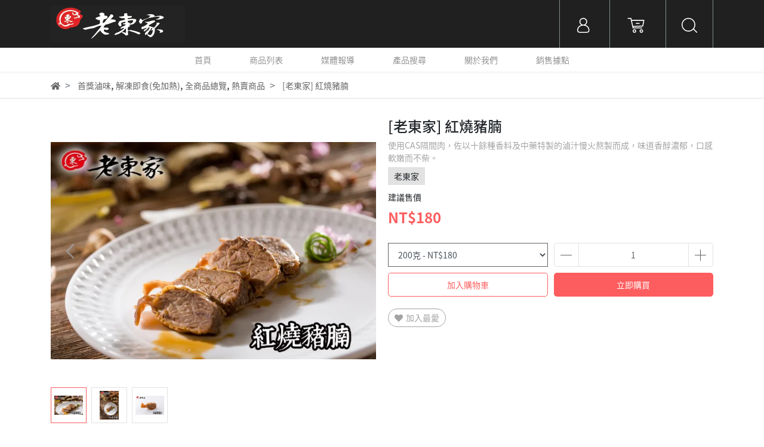

--- FILE ---
content_type: text/html; charset=utf-8
request_url: https://www.oisii.com.tw/products/%E8%80%81%E6%9D%B1%E5%AE%B6-%E7%B4%85%E7%87%92%E8%B1%AC%E8%85%A9
body_size: 22072
content:
<!DOCTYPE html>
<html lang="zh-tw" style="height:100%;">
  <head>
      <script>
        window.dataLayer = window.dataLayer || [];
      </script>
    
      <!-- CYBERBIZ Google Tag Manager -->
      <script>(function(w,d,s,l,i){w[l]=w[l]||[];w[l].push({'gtm.start':
      new Date().getTime(),event:'gtm.js'});var f=d.getElementsByTagName(s)[0],
      j=d.createElement(s),dl=l!='dataLayer'?'&l='+l:'';j.async=true;j.src=
      'https://www.googletagmanager.com/gtm.js?id='+i+dl;f.parentNode.insertBefore(j,f);
      })(window,document,'script','cyb','GTM-TXD9LVJ');</script>
      <!-- End CYBERBIZ Google Tag Manager -->
    
    <meta charset="utf-8">
    <meta http-equiv="X-UA-Compatible" content="IE=edge">
    <meta name="viewport" content="width=device-width, initial-scale=1">
    <meta property="og:site_name" content="[老東家]" />

    <!-- og tag -->
    
      <meta property="og:title" content="[老東家] 紅燒豬腩" />
      <meta property="og:url" content="http://www.oisii.com.tw/products/老東家-紅燒豬腩" />
      <meta property="og:type" content="product" />
      <meta property="og:description" content="" />
    

    <!-- og image -->
    
      <meta property="og:image" content="https://cdn1.cybassets.com/media/W1siZiIsIjEwODkzL3Byb2R1Y3RzLzMyNTA1ODYyLzE2MjE5Nzk4MjlfYmU1NzJkNWE2YjNmMThkOWE1OWIuanBlZyJdLFsicCIsInRodW1iIiwiMjQweDI0MCJdXQ.jpeg?sha=baa16f3b50064000" />
    

    <title>
      
        [老東家] 紅燒豬腩 [老東家]
      
    </title>

    <link rel="shortcut icon" href="//cdn1.cybassets.com/s/files/10893/theme/32718/assets/img/1630559475_f1dc65d7_favicon.png?1630559475" type="image/x-icon" />

    <!-- for vendor -->
    <link href='//cdn1.cybassets.com/s/files/10893/theme/32718/assets/css/beta_theme/1630559480_57b96cb6_vendor.css?1630559480' rel='stylesheet' type='text/css' media='all' />

    <!-- for navbar -->
    <link href='//cdn1.cybassets.com/s/files/10893/theme/32718/assets/css/beta_theme/1630559480_eac7ba50_navbar.css?1630559480' rel='stylesheet' type='text/css' media='all' />
    <link href='//cdn1.cybassets.com/s/files/10893/theme/32718/assets/css/1630559479_59bd1380_navbar.css?1630559479' rel='stylesheet' type='text/css' media='all' />

    <!-- theme assets -->
    <link href='//cdn1.cybassets.com/s/files/10893/theme/32718/assets/css/beta_theme/1700449984_f2a99dfa_main.css?1700449984' rel='stylesheet' type='text/css' media='all' />

    <!-- for vendor -->
    <script src='//cdn1.cybassets.com/s/files/10893/theme/32718/assets/js/1630559474_02cdf1af_vendor.js?1630559474' type='text/javascript'></script>

            <script>
          window.sci = "eyJzaG9wX2lkIjoxMDg5Mywic2hvcF9wbGFuIjoiYm9zcyIsImRpbV9hZmZp\nbGlhdGUiOm51bGwsImN1c3RvbWVyX2lkIjpudWxsfQ==\n";
        </script>


<meta name="csrf-param" content="authenticity_token" />
<meta name="csrf-token" content="HAbu91psbaUvM5r5KiJ1m313mWxJUBeoEkAa4glJ6Q4tJjD7KMXVpo30MVoX8lrY81zwbCnMkreM2f1dSe75yA" />
<script>(function () {
  window.gaConfigurations = {"useProductIdInProductEvents":false};
})();
</script>
<link href="//cdn1.cybassets.com/frontend/shop/quark-7fb33476117ae440.css" rel="stylesheet" type="text/css" media="all" />
        <script>
          window.shopScriptHelper = {
            i18nLocale: "zh-TW",
            i18nLocaleDefault: "zh-TW",
            availableCurrencies: [],
            defaultCurrency: "TWD",
            currenciesInfo: [{"code":"TWD","html_unit":"NT${{amount_no_decimals}}","email":"NT${{amount_no_decimals}}","decimal_precision":0,"symbol":"NT$","unit":"","money_format":"%u%n","format":"NT${{amount_no_decimals}}","html":"NT${{amount_no_decimals}}","trailing_zeros":false,"name":"新台幣 (TWD)","email_unit":"NT${{amount_no_decimals}}"}],
            vueOverrideTranslations: {"zh-TW":{"vue":{}}},
            hasI18nInContextEditing: false,
            shopMultipleCurrenciesCheckout: false,
            hasLocalizedShopPriceFormat: false,
          }
        </script>

        
        <script
          src="//cdn1.cybassets.com/frontend/shop/tolgeeIntegration-7fb33476117ae440.js">
        </script>
        <script defer>
          /*
          * Enable in-context translation for Liquid part on the page.
          * This must be executed last to prevent conflicts with other Vue apps.
          * So put it to `onload`, which will be executed after DOM ready's app mount
          */
          window.onload = function() {
            if (
              window.shopScriptHelper &&
              window.shopScriptHelper.hasI18nInContextEditing
            ) {
              window.initTolgeeForLiquid()
            }
          }
        </script>

<script> var google_con_event_labels = []</script>
<script src="//cdn1.cybassets.com/frontend/shop/pageEventHandler-7fb33476117ae440.js"></script>
        <script>
          window.c12t = {"customer_id":null,"product":{"id":32505862,"name":"[老東家] 紅燒豬腩","price":180.0,"brand":"老東家"}};
        </script>

        <meta name="request-id" content="23F1C9C42CE5421A0739947342997378"/>



          <script>
            window.parent.postMessage({ type: 'previewShopInit', currentUrl: window.location.href }, '*');
          </script>

<script src="//cdn1.cybassets.com/frontend/appStoreSDK/main.d4c35f1b0180f7366007.js"></script>
<script>window.CYBERBIZ_AppScriptSettings = {"shop_add_ons":"W3sidmVuZG9yX3R5cGUiOiJDWUJFUkJJWiBHb29nbGUgQW5hbHl0aWNzIDQi\nLCJhcHBfaWQiOiJRVWo1WnFvZUlPUjlaM2JaS2trMG44N3l5a0FpOWU0NURE\naDJ0YlFnaUJBIiwic2V0dGluZ3MiOnsiZ3RhZ19pZCI6IkctUDM2WUhQM0dW\nRiwgRy00QjdSSzdGSFdIIn19LHsidmVuZG9yX3R5cGUiOiJHb29nbGUgQW5h\nbHl0aWNzIDQiLCJhcHBfaWQiOiJSYkpWMTVFcVZWOHJ1Umo3NVlmV3Z1RUlD\nRm90Q0FPZm0xSDZtZ3hyNkZBIiwic2V0dGluZ3MiOnsiZ3RhZ19pZCI6IlVB\nLTQzNDY5OTAwLTHvvIxHLTNOMlRDSkY0NksifX1d\n"}
</script>
<script src="https://cdn.cybassets.com/appmarket/api/common/attachments/entrypoint/55265858d742072334e3b512dec79a7ea83983768ae62274cc79ac07f8061d95.js"></script>
<script src="https://cdn.cybassets.com/appmarket/api/common/attachments/entrypoint/dc3179e14cceab8a86a543ef3b5bcc4b0c1e5499ef19602eec341c7f6103bc9f.js"></script>
<script>window.CYBERBIZ.initializeSDK.initialize();</script>
<script src="//cdn1.cybassets.com/frontend/shop/setAffliateCookie-7fb33476117ae440.js"></script>



<meta name="title" content="[老東家] 紅燒豬腩 | [老東家]">
<meta property="og:title" content="[老東家] 紅燒豬腩 | [老東家]">
<meta name="description" content="使用CAS隔間肉，佐以十餘種香料及中藥特製的滷汁慢火熬製而成，味道香醇濃郁，口感軟嫩而不柴。">
<meta property="og:description" content="使用CAS隔間肉，佐以十餘種香料及中藥特製的滷汁慢火熬製而成，味道香醇濃郁，口感軟嫩而不柴。">
<meta name="keywords" content="[老東家] 紅燒豬腩">
<meta property="og:url" content="http://www.oisii.com.tw/products/老東家-紅燒豬腩">
<meta property="og:type" content="og:product">
<script type="application/ld+json">{"@context":"https://schema.org/","@type":"Product","name":"[老東家] 紅燒豬腩","image":"https://cdn1.cybassets.com/media/W1siZiIsIjEwODkzL3Byb2R1Y3RzLzMyNTA1ODYyLzE2MjE5Nzk4MjlfYmU1NzJkNWE2YjNmMThkOWE1OWIuanBlZyJdLFsicCIsInRodW1iIiwiMzJ4MzIiXV0.jpeg?sha=0b8dc57801f9fc84","description":"使用CAS隔間肉，佐以十餘種香料及中藥特製的滷汁慢火熬製而成，味道香醇濃郁，口感軟嫩而不柴。","brand":"[老東家]","sku":"L-13","offers":{"@type":"Offer","url":"https://www.oisii.com.tw/products/老東家-紅燒豬腩","priceCurrency":"TWD","price":"180.0","priceValidUntil":"","availability":"InStock"},"productId":32505862}</script>

      <script>
        document.addEventListener("DOMContentLoaded", function() {
          gtag('event', 'view_item', {"items":[{"id":35758083,"name":"[老東家] 紅燒豬腩","price":180.0}],"send_to":["cyberbiz","dynamic_remarketing"]});
        })
      </script>
    
      <script>
        document.addEventListener("DOMContentLoaded", function() {
          gtag('event', 'view_item', {"items":[{"id":"L-13","name":"[老東家] 紅燒豬腩","price":180.0}],"send_to":["ecommerce","enhanced_ecommerce"]});
        })
      </script>
    

      <script>
        document.addEventListener("DOMContentLoaded", function() {
          try {
            var productData = [{"id":"L-13","variant_id":35758083,"name":"[老東家] 紅燒豬腩","price":180.0,"category":"絕世滷功","list_name":""}];

            if (document.referrer.indexOf('collection') !== -1 || document.referrer.indexOf('products') !== -1) {
              for (var i = 0; i < productData.length; i++) {
                productData[i].list_name = sessionStorage.getItem("viewedCollection");
              }
            }

            window.CYBERBIZ.eventSDK.callEvent("viewItem", productData)

            window.addEventListener("beforeunload", function(event) {
              var collection = "相關商品";
              sessionStorage.setItem("viewedCollection", collection);
            });

          } catch (error) {
            console.error('Exception catched in appMarketViewItemEvent')
          }
        })
      </script>
    


    <link href='//cdn1.cybassets.com/s/files/10893/theme/32718/assets/css/beta_theme/1645773149_7e51cad8_variables.css?1645773149' rel='stylesheet' type='text/css' media='all' />
<meta name="facebook-domain-verification" content="c44rz3w4yhhoj2ceh9841543r5jt0d" />
  
        <!-- Global site tag (gtag.js) - Google Analytics -->
          <script async src="https://www.googletagmanager.com/gtag/js?id=G-P36YHP3GVF"></script>
          <script>
            window.dataLayer = window.dataLayer || [];
            function gtag(){dataLayer.push(arguments);}
            gtag('js', new Date());
            
            
      gtag('config', 'UA-43469900-1', {"groups":"ecommerce"});gtag('config', 'G-3N2TCJF46K', {"groups":"ecommerce"});</script>
      <script>
        (function(i,s,o,g,r,a,m){i['GoogleAnalyticsObject']=r;i[r]=i[r]||function(){
        (i[r].q=i[r].q||[]).push(arguments)},i[r].l=1*new Date();a=s.createElement(o),
        m=s.getElementsByTagName(o)[0];a.async=1;a.src=g;m.parentNode.insertBefore(a,m)
        })(window,document,'script','//www.google-analytics.com/analytics.js','ga');

        ga('create', '', 'auto', {'name': 'cyberbiz'});
        ga('cyberbiz.require', 'displayfeatures');
        ga('cyberbiz.set', 'dimension1', '10893');
        ga('cyberbiz.require', 'ec');
        ga('cyberbiz.send', 'pageview');
      </script>
    
      <script>
      !function(f,b,e,v,n,t,s){if(f.fbq)return;n=f.fbq=function(){n.callMethod?
      n.callMethod.apply(n,arguments):n.queue.push(arguments)};if(!f._fbq)f._fbq=n;
      n.push=n;n.loaded=!0;n.version='2.0';n.queue=[];t=b.createElement(e);t.async=!0;
      t.src=v;s=b.getElementsByTagName(e)[0];s.parentNode.insertBefore(t,s)}(window,
      document,'script','//connect.facebook.net/en_US/fbevents.js');

      fbq('init', '835857437207353', {}, {'agent':'plcyberbiz'});
      fbq('track', "PageView", '', { eventID: "PageView_23F1C9C42CE5421A0739947342997378" });
      var facebook_pixel_id = '835857437207353'</script>

    </head>

  <body style="display: flex; flex-direction: column;">
      <noscript><iframe
      src="//www.googletagmanager.com/ns.html?id=GTM-TXD9LVJ"
      height="0"
      width="0"
      style="display:none;visibility:hidden">
      </iframe></noscript>
    
    <!-- Navigation -->
    <script>
  function loadFonts(){
    var font_str =
    "@font-face {\
      font-family: 'Noto Sans TC';\
      font-style: normal;\
      font-display: swap;\
      font-weight: 100;\
      src: url( //cdn1.cybassets.com/s/global/fonts/NotoSansTC-Thin.woff2?1768499173 ) format('woff2'),\
          url( //cdn1.cybassets.com/s/global/fonts/NotoSansTC-Thin.woff?1768499173 ) format('woff'),\
          url( //cdn1.cybassets.com/s/global/fonts/NotoSansTC-Thin.otf?1768499173 ) format('opentype');\
    }\
    @font-face {\
      font-family: 'Noto Sans TC';\
      font-style: normal;\
      font-display: swap;\
      font-weight: 300;\
      src: url( //cdn1.cybassets.com/s/global/fonts/NotoSansTC-Light.woff2?1768499173 ) format('woff2'),\
          url( //cdn1.cybassets.com/s/global/fonts/NotoSansTC-Light.woff?1768499173 ) format('woff'),\
          url( //cdn1.cybassets.com/s/global/fonts/NotoSansTC-Light.otf?1768499173 ) format('opentype');\
    }\
    @font-face {\
      font-family: 'Noto Sans TC';\
      font-style: normal;\
      font-display: swap;\
      font-weight: 400;\
      src: url( //cdn1.cybassets.com/s/global/fonts/NotoSansTC-Regular.woff2?1768499173 ) format('woff2'),\
          url( //cdn1.cybassets.com/s/global/fonts/NotoSansTC-Regular.woff?1768499173 ) format('woff'),\
          url( //cdn1.cybassets.com/s/global/fonts/NotoSansTC-Regular.otf?1768499173 ) format('opentype');\
    }\
    @font-face {\
      font-family: 'Noto Sans TC';\
      font-style: normal;\
      font-display: swap;\
      font-weight: 500;\
      src: url( //cdn1.cybassets.com/s/global/fonts/NotoSansTC-Medium.woff2?1768499173 ) format('woff2'),\
          url( //cdn1.cybassets.com/s/global/fonts/NotoSansTC-Medium.woff?1768499173 ) format('woff'),\
          url( //cdn1.cybassets.com/s/global/fonts/NotoSansTC-Medium.otf?1768499173 ) format('opentype');\
    }\
    @font-face {\
      font-family: 'Noto Sans TC';\
      font-style: normal;\
      font-display: swap;\
      font-weight: 700;\
      src: url( //cdn1.cybassets.com/s/global/fonts/NotoSansTC-Bold.woff2?1768499173 ) format('woff2'),\
          url( //cdn1.cybassets.com/s/global/fonts/NotoSansTC-Bold.woff?1768499173 ) format('woff'),\
          url( //cdn1.cybassets.com/s/global/fonts/NotoSansTC-Bold.otf?1768499173 ) format('opentype');\
    }\
    @font-face {\
      font-family: 'Noto Sans TC';\
      font-style: normal;\
      font-display: swap;\
      font-weight: 900;\
      src: url( //cdn1.cybassets.com/s/global/fonts/NotoSansTC-Black.woff2?1768499173 ) format('woff2'),\
          url( //cdn1.cybassets.com/s/global/fonts/NotoSansTC-Black.woff?1768499173 ) format('woff'),\
          url( //cdn1.cybassets.com/s/global/fonts/NotoSansTC-Black.otf?1768499173 ) format('opentype');\
    }";

    var fontsTag = document.createElement('style');
    fontsTag.appendChild(document.createTextNode(font_str));
    document.head.appendChild(fontsTag);
  }
  $(document).ready(function(){
    loadFonts();
  });
</script>

<span class="drawer drawer--left">
  <header id="header">
    <div class="container full-width">
      <div class="hidden-md relative computer_nav">
        <div class="header-top">
          <div class="container">
            <!-- logo start -->
            <nav class="logo">
              
                <a href="/">
                  <img src="//cdn1.cybassets.com/s/files/10893/theme/32718/assets/img/1630559478_d6d4ceef_navbar_logo.png?1630559478" height="50" width="auto" alt="logo">
                </a>
              
            </nav>
            <!-- logo end -->

            <!-- tool-nav start -->
              <nav class="tool-nav">
  <ul class="link_shelf_top">
    <!-- member -->
    
      <li class="customer_account">
        <div class="dropdown static">
          <a href="javascript:void(0)" data-toggle="dropdown">
            <svg class="member-svg" xmlns="http://www.w3.org/2000/svg" height="26" width="20.8" viewBox="0 0 40 50">
              <path d="M26.133,22.686c3.417-2.192,5.692-6.016,5.692-10.368C31.825,5.526,26.299,0,19.507,0S7.188,5.526,7.188,12.318c0,4.352,2.275,8.176,5.692,10.368C5.381,25.098,0,31.457,0,38.926v1.627C0,44.659,3.716,48,8.283,48h22.448c4.567,0,8.283-3.341,8.283-7.447v-1.627C39.014,31.457,33.632,25.098,26.133,22.686z M10.188,12.318  C10.188,7.18,14.368,3,19.507,3s9.319,4.18,9.319,9.318c0,5.139-4.181,9.319-9.319,9.319S10.188,17.457,10.188,12.318zM36.014,40.553c0,2.452-2.37,4.447-5.283,4.447H8.283C5.37,45,3,43.005,3,40.553v-1.627c0-7.879,7.405-14.289,16.506-14.289c9.102,0,16.507,6.41,16.507,14.289L36.014,40.553L36.014,40.553z"/>
            </svg>
            <span class="text"></span>
          </a>
          <div class="dropdown-menu" role="menu">
            <ul id="customer-logined-menu" style="display: none">
              <li class="button">
                <a href="/account/logout" class="btn-logout">會員登出</a>
              </li>
              <li class="button">
                <a href="/account/index" class="btn-orders">訂單查詢</a>
              </li>
            </ul>
            <ul id="customer-not-login-menu">
              <li class="button">
                <a href="/account/login" class="btn-login">會員登入</a>
              </li>
              <li class="button">
                <a href="/account/signup" class="btn-signin">註冊新會員</a>
              </li>
            </ul>
          </div>
        </div>
      </li>
    
    <!-- for money symbol -->
    <div id="money-symbol" data-money-symbol="NT$-9527" hidden></div>
    <!-- cart -->
    
      <li class="cart">
        <!--電腦版的購物車選單-->
        <div class="dropdown static">
          <a href="javascript:void(0)" data-toggle="dropdown" class="shopcart">
            <svg class="cart-svg" xmlns="http://www.w3.org/2000/svg" height="26" width="32" viewBox="0 0 60 50">
              <path d="M53.651,6.955c-0.285-0.343-0.708-0.542-1.154-0.542H13.471L12.3,1.173
                C12.147,0.487,11.539,0,10.836,0H1.5C0.671,0,0,0.671,0,1.5S0.672,3,1.5,3h8.134l6.593,29.503c0.153,0.686,0.762,1.173,1.464,1.173
                h27.882c0.828,0,1.5-0.672,1.5-1.5s-0.672-1.5-1.5-1.5h-26.68l-0.336-1.503l30.61-1.59c0.691-0.036,1.269-0.541,1.396-1.222
                l3.408-18.172C54.054,7.75,53.937,7.298,53.651,6.955z M47.832,24.648l-29.938,1.554l-3.752-16.79h36.547L47.832,24.648z"/>
              <path d="M27.829,19.456h9.873c0.828,0,1.5-0.671,1.5-1.5s-0.672-1.5-1.5-1.5h-9.873
                c-0.829,0-1.5,0.671-1.5,1.5S27,19.456,27.829,19.456z"/>
              <path d="M22.174,36.563c-3.153,0-5.718,2.565-5.718,5.718S19.021,48,22.174,48s5.719-2.565,5.719-5.719
                C27.893,39.129,25.328,36.563,22.174,36.563z M22.174,45c-1.499,0-2.718-1.22-2.718-2.719s1.219-2.718,2.718-2.718
                s2.719,1.219,2.719,2.718S23.673,45,22.174,45z"/>
              <path d="M44.456,36.563c-3.153,0-5.719,2.565-5.719,5.718S41.302,48,44.456,48s5.719-2.565,5.719-5.719
                C50.175,39.129,47.609,36.563,44.456,36.563z M44.456,45c-1.499,0-2.719-1.22-2.719-2.719s1.22-2.718,2.719-2.718
                s2.719,1.219,2.719,2.718S45.955,45,44.456,45z"/>
            </svg>
            <span class="global-cart-count" style="display: none;">0</span>
          </a>
          <div class="dropdown-menu" role="menu">
            <div class="cart_list global-cart-item-list">
            </div>
            <div class="total text-right">總計: NT$<span class='text-danger global-cart-total'></span> </div>
            <div class="button">
              <a class="btn-checkout" href="/cart">立即結帳</a>
            </div>
          </div>
        </div>
      </li>
    
    <!-- search -->
    
      <li class="search">
        <div class="dropdown static">
          <a href="javascript:void(0)" data-toggle="dropdown">
            <svg class="saerch-svg" xmlns="http://www.w3.org/2000/svg" height="26" width="26" viewBox="0 0 50 50">
              <path d="M49.932,45.439l-9.987-9.987c-0.075-0.075-0.168-0.113-0.253-0.168
              c2.773-3.688,4.419-8.269,4.419-13.229C44.111,9.894,34.217,0,22.056,0C9.894,0,0,9.894,0,22.055C0,34.217,9.894,44.11,22.055,44.11c6.15,0,11.718-2.533,15.722-6.607c0.019,0.021,0.026,0.049,0.046,0.07l9.987,9.987c0.294,0.294,0.678,0.44,1.062,0.44s0.768-0.146,1.061-0.439C50.518,46.975,50.518,46.025,49.932,45.439z M22.056,41.11c-10.507,0-19.055-8.548-19.055-19.055C3,11.548,11.549,3,22.056,3s19.055,8.548,19.055,19.055C41.111,32.562,32.563,41.11,22.056,41.11z"/>
            </svg>
          </a>
          <div class="dropdown-menu" role="menu">
            <div class="search-area">
              <form action="/search" class="form-inline">
                <div class="form-area">
                  <input class="form-control" type="search" placeholder="請輸入產品名" aria-label="Search" name="q" value="">
                  <button class="btn-search" type="submit">搜尋</button>
                </div>
              </form>
              <a href="javascript:void(0)" class="close-dropdown"><i class="fa fas fa-times"></i></a>
            </div>
          </div>
        </div>
      </li>
    
  </ul>
</nav>
            <!-- tool-nav end -->
          </div>
        </div>
        <div class="container text-center relative">
          <!-- main-nav start -->
            <nav class="main-nav">
  <ul class="link_shelf_top">
    
      
        <li>
          <a href="/">
            <span class="text">首頁</span>
          </a>
        </li>
      
    
      
      <!-- collection all  -->
        <li class="dropdown static">
          
            <a href="javascript:void(0)" data-toggle="dropdown">
              <span class="text">商品列表</span>
            </a>
          
          
            <!-- 以側邊選單顯示 -->
            <div class="dropdown-menu collection-all" role="menu">
              <div class="relative">
              
                <div class="collection">
                  <div class="title">
                    <a href="/collections/全商品一覽">
                      <span class="text">全商品總覽</span>
                    </a>
                  </div>
                  <div class="products">
                    <div class="row">
                      
                      
                        <div class="col-md-3">
                          <a href="/products/老東家-2026開運年菜-20251217193910">
                            <span class="text">[老東家] 2026 開運年菜8件組 (限量預購中)</span>
                          </a>
                        </div>
                      
                        <div class="col-md-3">
                          <a href="/products/老東家-秘傳黃金燜鴨">
                            <span class="text">[老東家] 秘傳黃金燜鴨</span>
                          </a>
                        </div>
                      
                        <div class="col-md-3">
                          <a href="/products/人蔘蟲草八寶雞-20251217192440">
                            <span class="text">[老東家] 人蔘蟲草八寶雞</span>
                          </a>
                        </div>
                      
                        <div class="col-md-3">
                          <a href="/products/野生微醺一口烏魚子-20231121234101">
                            <span class="text">[老東家] 野生。微醺一口烏魚子(購買2份贈送禮盒)</span>
                          </a>
                        </div>
                      
                        <div class="col-md-3">
                          <a href="/products/老東家-傳香大花生">
                            <span class="text">[老東家] 傳香大花生 (300克)</span>
                          </a>
                        </div>
                      
                        <div class="col-md-3">
                          <a href="/products/老東家-吉利鴨翅">
                            <span class="text">[老東家] 吉利鴨翅</span>
                          </a>
                        </div>
                      
                        <div class="col-md-3">
                          <a href="/products/老東家-麻辣鴨翅">
                            <span class="text">[老東家] 麻辣鴨翅</span>
                          </a>
                        </div>
                      
                        <div class="col-md-3">
                          <a href="/products/老東家-辣味雞爪凍">
                            <span class="text">[老東家] 辣味雞爪凍</span>
                          </a>
                        </div>
                      
                        <div class="col-md-3">
                          <a href="/products/老東家-原味雞爪凍">
                            <span class="text">[老東家] 原味雞爪凍</span>
                          </a>
                        </div>
                      
                        <div class="col-md-3">
                          <a href="/products/香菇栗香腱心粽">
                            <span class="text">[老東家] 香菇栗香腱心粽 (5顆)</span>
                          </a>
                        </div>
                      
                        <div class="col-md-3">
                          <a href="/products/野生烏金干貝粽">
                            <span class="text">[老東家] 野生烏金干貝粽 (1顆)</span>
                          </a>
                        </div>
                      
                        <div class="col-md-3">
                          <a href="/products/極品干貝腳筋粽">
                            <span class="text">[老東家] 極品干貝腳筋粽 (1顆)</span>
                          </a>
                        </div>
                      
                        <div class="col-md-3">
                          <a href="/products/八寶鮑魚腳筋粽">
                            <span class="text">[老東家] 八寶鮑魚腳筋粽 (1顆)</span>
                          </a>
                        </div>
                      
                        <div class="col-md-3">
                          <a href="/products/老東家-香乳豆干丁">
                            <span class="text">[老東家] 香乳豆干丁</span>
                          </a>
                        </div>
                      
                        <div class="col-md-3">
                          <a href="/products/老東家-沙茶豆干丁">
                            <span class="text">[老東家] 沙茶豆干丁</span>
                          </a>
                        </div>
                      
                        <div class="col-md-3">
                          <a href="/products/老東家-良心海帶">
                            <span class="text">[老東家] 良心海帶</span>
                          </a>
                        </div>
                      
                        <div class="col-md-3">
                          <a href="/products/老東家-醬香百頁豆腐">
                            <span class="text">[老東家] 醬香百頁豆腐</span>
                          </a>
                        </div>
                      
                        <div class="col-md-3">
                          <a href="/products/老東家-御膳醬鴨-400克">
                            <span class="text">[老東家] 御膳醬鴨 (400克)</span>
                          </a>
                        </div>
                      
                        <div class="col-md-3">
                          <a href="/products/老東家-一品道口燒雞400克">
                            <span class="text">[老東家] 一品道口燒雞(400克)</span>
                          </a>
                        </div>
                      
                        <div class="col-md-3">
                          <a href="/products/老東家-川味鴨胗">
                            <span class="text">[老東家] 川味鴨胗</span>
                          </a>
                        </div>
                      
                        <div class="col-md-3">
                          <a href="/products/老東家-紅燒豬腩">
                            <span class="text">[老東家] 紅燒豬腩</span>
                          </a>
                        </div>
                      
                        <div class="col-md-3">
                          <a href="/products/老東家-香q豬耳絲">
                            <span class="text">[老東家] 香Q豬耳絲</span>
                          </a>
                        </div>
                      
                        <div class="col-md-3">
                          <a href="/products/老東家-珍饈豬腱">
                            <span class="text">[老東家] 珍饈豬腱</span>
                          </a>
                        </div>
                      
                        <div class="col-md-3">
                          <a href="/products/老東家-麻油墨雪糕">
                            <span class="text">[老東家] 麻油墨雪糕</span>
                          </a>
                        </div>
                      
                        <div class="col-md-3">
                          <a href="/products/老東家-鴻運獅子頭5顆">
                            <span class="text">[老東家] 鴻運獅子頭(5顆)</span>
                          </a>
                        </div>
                      
                        <div class="col-md-3">
                          <a href="/products/老東家-九轉迴腸">
                            <span class="text">[老東家] 九轉迴腸</span>
                          </a>
                        </div>
                      
                        <div class="col-md-3">
                          <a href="/products/老東家-鮮蝦天婦羅">
                            <span class="text">[老東家] 鮮蝦天婦羅</span>
                          </a>
                        </div>
                      
                        <div class="col-md-3">
                          <a href="/products/老東家-牛蒡天婦羅">
                            <span class="text">[老東家] 牛蒡天婦羅</span>
                          </a>
                        </div>
                      
                        <div class="col-md-3">
                          <a href="/products/老東家-一品道口燒雞全雞">
                            <span class="text">[老東家] 一品道口燒雞(全雞)</span>
                          </a>
                        </div>
                      
                        <div class="col-md-3">
                          <a href="/products/剝皮辣椒香腸粽">
                            <span class="text">[老東家] 剝皮辣椒香腸粽 (5顆)</span>
                          </a>
                        </div>
                      
                        <div class="col-md-3">
                          <a href="/products/香菇栗香素粽">
                            <span class="text">[老東家] 香菇栗香素粽 (5顆)</span>
                          </a>
                        </div>
                      
                        <div class="col-md-3">
                          <a href="/products/老東家-金饌干貝花枝丸-10顆">
                            <span class="text">[老東家] 金饌干貝花枝丸 (10顆)</span>
                          </a>
                        </div>
                      
                        <div class="col-md-3">
                          <a href="/products/櫻花蝦米糕-10份">
                            <span class="text">[老東家] 櫻花蝦米糕 (10份)</span>
                          </a>
                        </div>
                      
                        <div class="col-md-3">
                          <a href="/products/老茶豬蹄花">
                            <span class="text">[老東家] 老茶豬蹄花</span>
                          </a>
                        </div>
                      
                        <div class="col-md-3">
                          <a href="/products/荷香珍珠雞-20251217174159">
                            <span class="text">[老東家] 荷香珍珠雞</span>
                          </a>
                        </div>
                      
                        <div class="col-md-3">
                          <a href="/products/上海蔥燒鯽魚-20251217191024">
                            <span class="text">[老東家] 上海蔥燒鯽魚</span>
                          </a>
                        </div>
                      
                        <div class="col-md-3">
                          <a href="/products/老東家-百合銀耳水梨盅-2人份">
                            <span class="text">[老東家] 百合銀耳水梨盅-獨享包</span>
                          </a>
                        </div>
                      
                        <div class="col-md-3">
                          <a href="/products/老東家蜜汁豬肉乾">
                            <span class="text">[老東家] 蜜汁豬肉乾</span>
                          </a>
                        </div>
                      
                        <div class="col-md-3">
                          <a href="/products/老東家頂級豬肉鬆">
                            <span class="text">[老東家] 頂級豬肉鬆</span>
                          </a>
                        </div>
                      
                        <div class="col-md-3">
                          <a href="/products/微辣豬肉條">
                            <span class="text">[老東家] 微辣豬肉條</span>
                          </a>
                        </div>
                      
                        <div class="col-md-3">
                          <a href="/products/老東家招牌豬肉脯">
                            <span class="text">[老東家] 招牌豬肉脯</span>
                          </a>
                        </div>
                      
                        <div class="col-md-3">
                          <a href="/products/金黃顆粒旗魚鬆">
                            <span class="text">[老東家] 金黃顆粒旗魚鬆</span>
                          </a>
                        </div>
                      
                        <div class="col-md-3">
                          <a href="/products/老東家得獎名粽禮盒附提袋">
                            <span class="text">[老東家]得獎名粽高質感禮盒(附提袋)</span>
                          </a>
                        </div>
                      
                        <div class="col-md-3">
                          <a href="/products/老東家-立體提袋">
                            <span class="text">[老東家] 立體提袋</span>
                          </a>
                        </div>
                      
                        <div class="col-md-3">
                          <a href="/products/老東家-保冷袋">
                            <span class="text">[老東家] 保冷袋</span>
                          </a>
                        </div>
                      
                    </div>
                  </div>
                </div>
              
                <div class="collection">
                  <div class="title">
                    <a href="/collections/frontpage">
                      <span class="text">熱賣商品</span>
                    </a>
                  </div>
                  <div class="products">
                    <div class="row">
                      
                      
                        <div class="col-md-3">
                          <a href="/products/老東家-2026開運年菜-20251217193910">
                            <span class="text">[老東家] 2026 開運年菜8件組 (限量預購中)</span>
                          </a>
                        </div>
                      
                        <div class="col-md-3">
                          <a href="/products/野生微醺一口烏魚子-20231121234101">
                            <span class="text">[老東家] 野生。微醺一口烏魚子(購買2份贈送禮盒)</span>
                          </a>
                        </div>
                      
                        <div class="col-md-3">
                          <a href="/products/人蔘蟲草八寶雞-20251217192440">
                            <span class="text">[老東家] 人蔘蟲草八寶雞</span>
                          </a>
                        </div>
                      
                        <div class="col-md-3">
                          <a href="/products/老東家-秘傳黃金燜鴨">
                            <span class="text">[老東家] 秘傳黃金燜鴨</span>
                          </a>
                        </div>
                      
                        <div class="col-md-3">
                          <a href="/products/上海蔥燒鯽魚-20251217191024">
                            <span class="text">[老東家] 上海蔥燒鯽魚</span>
                          </a>
                        </div>
                      
                        <div class="col-md-3">
                          <a href="/products/荷香珍珠雞-20251217174159">
                            <span class="text">[老東家] 荷香珍珠雞</span>
                          </a>
                        </div>
                      
                        <div class="col-md-3">
                          <a href="/products/老東家-一品道口燒雞全雞">
                            <span class="text">[老東家] 一品道口燒雞(全雞)</span>
                          </a>
                        </div>
                      
                        <div class="col-md-3">
                          <a href="/products/老茶豬蹄花">
                            <span class="text">[老東家] 老茶豬蹄花</span>
                          </a>
                        </div>
                      
                        <div class="col-md-3">
                          <a href="/products/老東家-金饌干貝花枝丸-10顆">
                            <span class="text">[老東家] 金饌干貝花枝丸 (10顆)</span>
                          </a>
                        </div>
                      
                        <div class="col-md-3">
                          <a href="/products/老東家-鴻運獅子頭5顆">
                            <span class="text">[老東家] 鴻運獅子頭(5顆)</span>
                          </a>
                        </div>
                      
                        <div class="col-md-3">
                          <a href="/products/老東家-御膳醬鴨-400克">
                            <span class="text">[老東家] 御膳醬鴨 (400克)</span>
                          </a>
                        </div>
                      
                        <div class="col-md-3">
                          <a href="/products/老東家-一品道口燒雞400克">
                            <span class="text">[老東家] 一品道口燒雞(400克)</span>
                          </a>
                        </div>
                      
                        <div class="col-md-3">
                          <a href="/products/老東家-百合銀耳水梨盅-2人份">
                            <span class="text">[老東家] 百合銀耳水梨盅-獨享包</span>
                          </a>
                        </div>
                      
                        <div class="col-md-3">
                          <a href="/products/老東家-傳香大花生">
                            <span class="text">[老東家] 傳香大花生 (300克)</span>
                          </a>
                        </div>
                      
                        <div class="col-md-3">
                          <a href="/products/香菇栗香腱心粽">
                            <span class="text">[老東家] 香菇栗香腱心粽 (5顆)</span>
                          </a>
                        </div>
                      
                        <div class="col-md-3">
                          <a href="/products/櫻花蝦米糕-10份">
                            <span class="text">[老東家] 櫻花蝦米糕 (10份)</span>
                          </a>
                        </div>
                      
                        <div class="col-md-3">
                          <a href="/products/老東家-麻辣鴨翅">
                            <span class="text">[老東家] 麻辣鴨翅</span>
                          </a>
                        </div>
                      
                        <div class="col-md-3">
                          <a href="/products/老東家-吉利鴨翅">
                            <span class="text">[老東家] 吉利鴨翅</span>
                          </a>
                        </div>
                      
                        <div class="col-md-3">
                          <a href="/products/老東家-良心海帶">
                            <span class="text">[老東家] 良心海帶</span>
                          </a>
                        </div>
                      
                        <div class="col-md-3">
                          <a href="/products/老東家-辣味雞爪凍">
                            <span class="text">[老東家] 辣味雞爪凍</span>
                          </a>
                        </div>
                      
                        <div class="col-md-3">
                          <a href="/products/老東家-原味雞爪凍">
                            <span class="text">[老東家] 原味雞爪凍</span>
                          </a>
                        </div>
                      
                        <div class="col-md-3">
                          <a href="/products/老東家-沙茶豆干丁">
                            <span class="text">[老東家] 沙茶豆干丁</span>
                          </a>
                        </div>
                      
                        <div class="col-md-3">
                          <a href="/products/老東家-香乳豆干丁">
                            <span class="text">[老東家] 香乳豆干丁</span>
                          </a>
                        </div>
                      
                        <div class="col-md-3">
                          <a href="/products/老東家-川味鴨胗">
                            <span class="text">[老東家] 川味鴨胗</span>
                          </a>
                        </div>
                      
                        <div class="col-md-3">
                          <a href="/products/老東家-珍饈豬腱">
                            <span class="text">[老東家] 珍饈豬腱</span>
                          </a>
                        </div>
                      
                        <div class="col-md-3">
                          <a href="/products/老東家-紅燒豬腩">
                            <span class="text">[老東家] 紅燒豬腩</span>
                          </a>
                        </div>
                      
                        <div class="col-md-3">
                          <a href="/products/老東家-香q豬耳絲">
                            <span class="text">[老東家] 香Q豬耳絲</span>
                          </a>
                        </div>
                      
                        <div class="col-md-3">
                          <a href="/products/老東家-醬香百頁豆腐">
                            <span class="text">[老東家] 醬香百頁豆腐</span>
                          </a>
                        </div>
                      
                        <div class="col-md-3">
                          <a href="/products/極品干貝腳筋粽">
                            <span class="text">[老東家] 極品干貝腳筋粽 (1顆)</span>
                          </a>
                        </div>
                      
                        <div class="col-md-3">
                          <a href="/products/八寶鮑魚腳筋粽">
                            <span class="text">[老東家] 八寶鮑魚腳筋粽 (1顆)</span>
                          </a>
                        </div>
                      
                        <div class="col-md-3">
                          <a href="/products/野生烏金干貝粽">
                            <span class="text">[老東家] 野生烏金干貝粽 (1顆)</span>
                          </a>
                        </div>
                      
                        <div class="col-md-3">
                          <a href="/products/剝皮辣椒香腸粽">
                            <span class="text">[老東家] 剝皮辣椒香腸粽 (5顆)</span>
                          </a>
                        </div>
                      
                        <div class="col-md-3">
                          <a href="/products/香菇栗香素粽">
                            <span class="text">[老東家] 香菇栗香素粽 (5顆)</span>
                          </a>
                        </div>
                      
                        <div class="col-md-3">
                          <a href="/products/老東家蜜汁豬肉乾">
                            <span class="text">[老東家] 蜜汁豬肉乾</span>
                          </a>
                        </div>
                      
                        <div class="col-md-3">
                          <a href="/products/老東家-九轉迴腸">
                            <span class="text">[老東家] 九轉迴腸</span>
                          </a>
                        </div>
                      
                        <div class="col-md-3">
                          <a href="/products/老東家-鮮蝦天婦羅">
                            <span class="text">[老東家] 鮮蝦天婦羅</span>
                          </a>
                        </div>
                      
                        <div class="col-md-3">
                          <a href="/products/老東家-牛蒡天婦羅">
                            <span class="text">[老東家] 牛蒡天婦羅</span>
                          </a>
                        </div>
                      
                        <div class="col-md-3">
                          <a href="/products/金黃顆粒旗魚鬆">
                            <span class="text">[老東家] 金黃顆粒旗魚鬆</span>
                          </a>
                        </div>
                      
                        <div class="col-md-3">
                          <a href="/products/老東家招牌豬肉脯">
                            <span class="text">[老東家] 招牌豬肉脯</span>
                          </a>
                        </div>
                      
                        <div class="col-md-3">
                          <a href="/products/微辣豬肉條">
                            <span class="text">[老東家] 微辣豬肉條</span>
                          </a>
                        </div>
                      
                        <div class="col-md-3">
                          <a href="/products/老東家頂級豬肉鬆">
                            <span class="text">[老東家] 頂級豬肉鬆</span>
                          </a>
                        </div>
                      
                    </div>
                  </div>
                </div>
              
                <div class="collection">
                  <div class="title">
                    <a href="/collections/首獎滷味">
                      <span class="text">首獎滷味</span>
                    </a>
                  </div>
                  <div class="products">
                    <div class="row">
                      
                      
                        <div class="col-md-3">
                          <a href="/products/老東家-麻辣鴨翅">
                            <span class="text">[老東家] 麻辣鴨翅</span>
                          </a>
                        </div>
                      
                        <div class="col-md-3">
                          <a href="/products/老東家-吉利鴨翅">
                            <span class="text">[老東家] 吉利鴨翅</span>
                          </a>
                        </div>
                      
                        <div class="col-md-3">
                          <a href="/products/老東家-傳香大花生">
                            <span class="text">[老東家] 傳香大花生 (300克)</span>
                          </a>
                        </div>
                      
                        <div class="col-md-3">
                          <a href="/products/老東家-良心海帶">
                            <span class="text">[老東家] 良心海帶</span>
                          </a>
                        </div>
                      
                        <div class="col-md-3">
                          <a href="/products/老東家-珍饈豬腱">
                            <span class="text">[老東家] 珍饈豬腱</span>
                          </a>
                        </div>
                      
                        <div class="col-md-3">
                          <a href="/products/老東家-紅燒豬腩">
                            <span class="text">[老東家] 紅燒豬腩</span>
                          </a>
                        </div>
                      
                        <div class="col-md-3">
                          <a href="/products/老東家-辣味雞爪凍">
                            <span class="text">[老東家] 辣味雞爪凍</span>
                          </a>
                        </div>
                      
                        <div class="col-md-3">
                          <a href="/products/老東家-沙茶豆干丁">
                            <span class="text">[老東家] 沙茶豆干丁</span>
                          </a>
                        </div>
                      
                        <div class="col-md-3">
                          <a href="/products/老東家-香q豬耳絲">
                            <span class="text">[老東家] 香Q豬耳絲</span>
                          </a>
                        </div>
                      
                        <div class="col-md-3">
                          <a href="/products/老茶豬蹄花">
                            <span class="text">[老東家] 老茶豬蹄花</span>
                          </a>
                        </div>
                      
                        <div class="col-md-3">
                          <a href="/products/上海蔥燒鯽魚-20251217191024">
                            <span class="text">[老東家] 上海蔥燒鯽魚</span>
                          </a>
                        </div>
                      
                        <div class="col-md-3">
                          <a href="/products/老東家-原味雞爪凍">
                            <span class="text">[老東家] 原味雞爪凍</span>
                          </a>
                        </div>
                      
                        <div class="col-md-3">
                          <a href="/products/老東家-香乳豆干丁">
                            <span class="text">[老東家] 香乳豆干丁</span>
                          </a>
                        </div>
                      
                        <div class="col-md-3">
                          <a href="/products/老東家-醬香百頁豆腐">
                            <span class="text">[老東家] 醬香百頁豆腐</span>
                          </a>
                        </div>
                      
                        <div class="col-md-3">
                          <a href="/products/老東家-川味鴨胗">
                            <span class="text">[老東家] 川味鴨胗</span>
                          </a>
                        </div>
                      
                        <div class="col-md-3">
                          <a href="/products/老東家-九轉迴腸">
                            <span class="text">[老東家] 九轉迴腸</span>
                          </a>
                        </div>
                      
                        <div class="col-md-3">
                          <a href="/products/老東家-麻油墨雪糕">
                            <span class="text">[老東家] 麻油墨雪糕</span>
                          </a>
                        </div>
                      
                    </div>
                  </div>
                </div>
              
                <div class="collection">
                  <div class="title">
                    <a href="/collections/得獎名粽">
                      <span class="text">得獎名粽</span>
                    </a>
                  </div>
                  <div class="products">
                    <div class="row">
                      
                      
                        <div class="col-md-3">
                          <a href="/products/荷香珍珠雞-20251217174159">
                            <span class="text">[老東家] 荷香珍珠雞</span>
                          </a>
                        </div>
                      
                        <div class="col-md-3">
                          <a href="/products/野生烏金干貝粽">
                            <span class="text">[老東家] 野生烏金干貝粽 (1顆)</span>
                          </a>
                        </div>
                      
                        <div class="col-md-3">
                          <a href="/products/極品干貝腳筋粽">
                            <span class="text">[老東家] 極品干貝腳筋粽 (1顆)</span>
                          </a>
                        </div>
                      
                        <div class="col-md-3">
                          <a href="/products/八寶鮑魚腳筋粽">
                            <span class="text">[老東家] 八寶鮑魚腳筋粽 (1顆)</span>
                          </a>
                        </div>
                      
                        <div class="col-md-3">
                          <a href="/products/香菇栗香腱心粽">
                            <span class="text">[老東家] 香菇栗香腱心粽 (5顆)</span>
                          </a>
                        </div>
                      
                        <div class="col-md-3">
                          <a href="/products/剝皮辣椒香腸粽">
                            <span class="text">[老東家] 剝皮辣椒香腸粽 (5顆)</span>
                          </a>
                        </div>
                      
                        <div class="col-md-3">
                          <a href="/products/香菇栗香素粽">
                            <span class="text">[老東家] 香菇栗香素粽 (5顆)</span>
                          </a>
                        </div>
                      
                        <div class="col-md-3">
                          <a href="/products/老東家得獎名粽禮盒附提袋">
                            <span class="text">[老東家]得獎名粽高質感禮盒(附提袋)</span>
                          </a>
                        </div>
                      
                        <div class="col-md-3">
                          <a href="/products/老東家-立體提袋">
                            <span class="text">[老東家] 立體提袋</span>
                          </a>
                        </div>
                      
                        <div class="col-md-3">
                          <a href="/products/老東家-保冷袋">
                            <span class="text">[老東家] 保冷袋</span>
                          </a>
                        </div>
                      
                    </div>
                  </div>
                </div>
              
                <div class="collection">
                  <div class="title">
                    <a href="/collections/京饌佳餚">
                      <span class="text">京饌佳餚</span>
                    </a>
                  </div>
                  <div class="products">
                    <div class="row">
                      
                      
                        <div class="col-md-3">
                          <a href="/products/老茶豬蹄花">
                            <span class="text">[老東家] 老茶豬蹄花</span>
                          </a>
                        </div>
                      
                        <div class="col-md-3">
                          <a href="/products/荷香珍珠雞-20251217174159">
                            <span class="text">[老東家] 荷香珍珠雞</span>
                          </a>
                        </div>
                      
                        <div class="col-md-3">
                          <a href="/products/上海蔥燒鯽魚-20251217191024">
                            <span class="text">[老東家] 上海蔥燒鯽魚</span>
                          </a>
                        </div>
                      
                        <div class="col-md-3">
                          <a href="/products/老東家-一品道口燒雞全雞">
                            <span class="text">[老東家] 一品道口燒雞(全雞)</span>
                          </a>
                        </div>
                      
                        <div class="col-md-3">
                          <a href="/products/老東家-2026開運年菜-20251217193910">
                            <span class="text">[老東家] 2026 開運年菜8件組 (限量預購中)</span>
                          </a>
                        </div>
                      
                        <div class="col-md-3">
                          <a href="/products/老東家-秘傳黃金燜鴨">
                            <span class="text">[老東家] 秘傳黃金燜鴨</span>
                          </a>
                        </div>
                      
                        <div class="col-md-3">
                          <a href="/products/人蔘蟲草八寶雞-20251217192440">
                            <span class="text">[老東家] 人蔘蟲草八寶雞</span>
                          </a>
                        </div>
                      
                        <div class="col-md-3">
                          <a href="/products/野生微醺一口烏魚子-20231121234101">
                            <span class="text">[老東家] 野生。微醺一口烏魚子(購買2份贈送禮盒)</span>
                          </a>
                        </div>
                      
                        <div class="col-md-3">
                          <a href="/products/老東家-鴻運獅子頭5顆">
                            <span class="text">[老東家] 鴻運獅子頭(5顆)</span>
                          </a>
                        </div>
                      
                        <div class="col-md-3">
                          <a href="/products/老東家-一品道口燒雞400克">
                            <span class="text">[老東家] 一品道口燒雞(400克)</span>
                          </a>
                        </div>
                      
                        <div class="col-md-3">
                          <a href="/products/老東家-御膳醬鴨-400克">
                            <span class="text">[老東家] 御膳醬鴨 (400克)</span>
                          </a>
                        </div>
                      
                        <div class="col-md-3">
                          <a href="/products/櫻花蝦米糕-10份">
                            <span class="text">[老東家] 櫻花蝦米糕 (10份)</span>
                          </a>
                        </div>
                      
                    </div>
                  </div>
                </div>
              
                <div class="collection">
                  <div class="title">
                    <a href="/collections/解凍即食">
                      <span class="text">解凍即食(免加熱)</span>
                    </a>
                  </div>
                  <div class="products">
                    <div class="row">
                      
                      
                        <div class="col-md-3">
                          <a href="/products/老東家-傳香大花生">
                            <span class="text">[老東家] 傳香大花生 (300克)</span>
                          </a>
                        </div>
                      
                        <div class="col-md-3">
                          <a href="/products/老東家-吉利鴨翅">
                            <span class="text">[老東家] 吉利鴨翅</span>
                          </a>
                        </div>
                      
                        <div class="col-md-3">
                          <a href="/products/老東家-麻辣鴨翅">
                            <span class="text">[老東家] 麻辣鴨翅</span>
                          </a>
                        </div>
                      
                        <div class="col-md-3">
                          <a href="/products/老東家-辣味雞爪凍">
                            <span class="text">[老東家] 辣味雞爪凍</span>
                          </a>
                        </div>
                      
                        <div class="col-md-3">
                          <a href="/products/老東家-原味雞爪凍">
                            <span class="text">[老東家] 原味雞爪凍</span>
                          </a>
                        </div>
                      
                        <div class="col-md-3">
                          <a href="/products/老東家-良心海帶">
                            <span class="text">[老東家] 良心海帶</span>
                          </a>
                        </div>
                      
                        <div class="col-md-3">
                          <a href="/products/老東家-香乳豆干丁">
                            <span class="text">[老東家] 香乳豆干丁</span>
                          </a>
                        </div>
                      
                        <div class="col-md-3">
                          <a href="/products/老東家-沙茶豆干丁">
                            <span class="text">[老東家] 沙茶豆干丁</span>
                          </a>
                        </div>
                      
                        <div class="col-md-3">
                          <a href="/products/老東家-御膳醬鴨-400克">
                            <span class="text">[老東家] 御膳醬鴨 (400克)</span>
                          </a>
                        </div>
                      
                        <div class="col-md-3">
                          <a href="/products/老東家-川味鴨胗">
                            <span class="text">[老東家] 川味鴨胗</span>
                          </a>
                        </div>
                      
                        <div class="col-md-3">
                          <a href="/products/老東家-香q豬耳絲">
                            <span class="text">[老東家] 香Q豬耳絲</span>
                          </a>
                        </div>
                      
                        <div class="col-md-3">
                          <a href="/products/老東家-一品道口燒雞400克">
                            <span class="text">[老東家] 一品道口燒雞(400克)</span>
                          </a>
                        </div>
                      
                        <div class="col-md-3">
                          <a href="/products/老東家-珍饈豬腱">
                            <span class="text">[老東家] 珍饈豬腱</span>
                          </a>
                        </div>
                      
                        <div class="col-md-3">
                          <a href="/products/老東家-醬香百頁豆腐">
                            <span class="text">[老東家] 醬香百頁豆腐</span>
                          </a>
                        </div>
                      
                        <div class="col-md-3">
                          <a href="/products/老東家-紅燒豬腩">
                            <span class="text">[老東家] 紅燒豬腩</span>
                          </a>
                        </div>
                      
                        <div class="col-md-3">
                          <a href="/products/老東家-百合銀耳水梨盅-2人份">
                            <span class="text">[老東家] 百合銀耳水梨盅-獨享包</span>
                          </a>
                        </div>
                      
                    </div>
                  </div>
                </div>
              
                <div class="collection">
                  <div class="title">
                    <a href="/collections/素食專區">
                      <span class="text">素食專區</span>
                    </a>
                  </div>
                  <div class="products">
                    <div class="row">
                      
                      
                        <div class="col-md-3">
                          <a href="/products/香菇栗香素粽">
                            <span class="text">[老東家] 香菇栗香素粽 (5顆)</span>
                          </a>
                        </div>
                      
                        <div class="col-md-3">
                          <a href="/products/老東家-百合銀耳水梨盅-2人份">
                            <span class="text">[老東家] 百合銀耳水梨盅-獨享包</span>
                          </a>
                        </div>
                      
                        <div class="col-md-3">
                          <a href="/products/老東家-傳香大花生">
                            <span class="text">[老東家] 傳香大花生 (300克)</span>
                          </a>
                        </div>
                      
                        <div class="col-md-3">
                          <a href="/products/老東家-香乳豆干丁">
                            <span class="text">[老東家] 香乳豆干丁</span>
                          </a>
                        </div>
                      
                        <div class="col-md-3">
                          <a href="/products/老東家-沙茶豆干丁">
                            <span class="text">[老東家] 沙茶豆干丁</span>
                          </a>
                        </div>
                      
                        <div class="col-md-3">
                          <a href="/products/老東家-良心海帶">
                            <span class="text">[老東家] 良心海帶</span>
                          </a>
                        </div>
                      
                        <div class="col-md-3">
                          <a href="/products/老東家-醬香百頁豆腐">
                            <span class="text">[老東家] 醬香百頁豆腐</span>
                          </a>
                        </div>
                      
                    </div>
                  </div>
                </div>
              
                <div class="collection">
                  <div class="title">
                    <a href="/collections/藥膳養生湯">
                      <span class="text">藥膳養生湯</span>
                    </a>
                  </div>
                  <div class="products">
                    <div class="row">
                      
                      
                        <div class="col-md-3">
                          <a href="/products/老東家-百合銀耳水梨盅-2人份">
                            <span class="text">[老東家] 百合銀耳水梨盅-獨享包</span>
                          </a>
                        </div>
                      
                    </div>
                  </div>
                </div>
              
                <div class="collection">
                  <div class="title">
                    <a href="/collections/肉乾肉鬆">
                      <span class="text">肉乾/肉鬆</span>
                    </a>
                  </div>
                  <div class="products">
                    <div class="row">
                      
                      
                        <div class="col-md-3">
                          <a href="/products/老東家蜜汁豬肉乾">
                            <span class="text">[老東家] 蜜汁豬肉乾</span>
                          </a>
                        </div>
                      
                        <div class="col-md-3">
                          <a href="/products/老東家頂級豬肉鬆">
                            <span class="text">[老東家] 頂級豬肉鬆</span>
                          </a>
                        </div>
                      
                        <div class="col-md-3">
                          <a href="/products/微辣豬肉條">
                            <span class="text">[老東家] 微辣豬肉條</span>
                          </a>
                        </div>
                      
                        <div class="col-md-3">
                          <a href="/products/金黃顆粒旗魚鬆">
                            <span class="text">[老東家] 金黃顆粒旗魚鬆</span>
                          </a>
                        </div>
                      
                        <div class="col-md-3">
                          <a href="/products/老東家招牌豬肉脯">
                            <span class="text">[老東家] 招牌豬肉脯</span>
                          </a>
                        </div>
                      
                    </div>
                  </div>
                </div>
              
                <div class="collection">
                  <div class="title">
                    <a href="/collections/烤物炸物">
                      <span class="text">烤物/炸物</span>
                    </a>
                  </div>
                  <div class="products">
                    <div class="row">
                      
                      
                        <div class="col-md-3">
                          <a href="/products/老東家-鮮蝦天婦羅">
                            <span class="text">[老東家] 鮮蝦天婦羅</span>
                          </a>
                        </div>
                      
                        <div class="col-md-3">
                          <a href="/products/老東家-牛蒡天婦羅">
                            <span class="text">[老東家] 牛蒡天婦羅</span>
                          </a>
                        </div>
                      
                        <div class="col-md-3">
                          <a href="/products/老東家-金饌干貝花枝丸-10顆">
                            <span class="text">[老東家] 金饌干貝花枝丸 (10顆)</span>
                          </a>
                        </div>
                      
                    </div>
                  </div>
                </div>
              
              </div>
            </div>
          
        </li>
      <!-- collection all end -->
      <!-- linklist -->
      
    
      
        <li>
          <a href="/blogs/news">
            <span class="text">媒體報導</span>
          </a>
        </li>
      
    
      
        <li>
          <a href="/search">
            <span class="text">產品搜尋</span>
          </a>
        </li>
      
    
      
        <li>
          <a href="/pages/about-us">
            <span class="text">關於我們</span>
          </a>
        </li>
      
    
      
        <li>
          <a href="/contact">
            <span class="text">銷售據點</span>
          </a>
        </li>
      
    
  </ul>
</nav>
          <!-- main-nav end -->
        </div>
      </div>
      <div class="visible-md relative">
        <!-- mobile-nav start -->
        <nav class="mobile-nav">
          <ul>
            <li class="sidebar-menu-icon drawer-toggle">
              <svg class="menu-svg" xmlns="http://www.w3.org/2000/svg" width="26" height="26" viewBox="0 0 50 50">
                <path d="M51.529,3H1.5C0.672,3,0,2.329,0,1.5S0.672,0,1.5,0h50.029c0.828,0,1.5,0.671,1.5,1.5
                  S52.357,3,51.529,3z"/>
                <path d="M51.529,24.023H1.5c-0.828,0-1.5-0.672-1.5-1.5s0.672-1.5,1.5-1.5h50.029
                  c0.828,0,1.5,0.672,1.5,1.5S52.357,24.023,51.529,24.023z"/>
                <path d="M29.101,45.046H1.5c-0.828,0-1.5-0.672-1.5-1.5s0.672-1.5,1.5-1.5h27.601
                  c0.828,0,1.5,0.672,1.5,1.5S29.929,45.046,29.101,45.046z"/>
              </svg>
            </li>
            
              <li class="logo">
                  <a href="/" class="img-flex d-flex justify-content-start">
                    <img src="//cdn1.cybassets.com/s/files/10893/theme/32718/assets/img/1630559478_d6d4ceef_navbar_logo.png?1630559478" height="50" width="auto" alt="logo">
                  </a>
              </li>
            
            
              <li class="member">
                <a id="customer-phone-nav-icon" href="/account/login">
                  <svg class="member-svg" xmlns="http://www.w3.org/2000/svg" width="26" height="26" viewBox="0 0 40 50">
                    <path d="M26.133,22.686c3.417-2.192,5.692-6.016,5.692-10.368C31.825,5.526,26.299,0,19.507,0S7.188,5.526,7.188,12.318c0,4.352,2.275,8.176,5.692,10.368C5.381,25.098,0,31.457,0,38.926v1.627C0,44.659,3.716,48,8.283,48h22.448c4.567,0,8.283-3.341,8.283-7.447v-1.627C39.014,31.457,33.632,25.098,26.133,22.686z M10.188,12.318  C10.188,7.18,14.368,3,19.507,3s9.319,4.18,9.319,9.318c0,5.139-4.181,9.319-9.319,9.319S10.188,17.457,10.188,12.318zM36.014,40.553c0,2.452-2.37,4.447-5.283,4.447H8.283C5.37,45,3,43.005,3,40.553v-1.627c0-7.879,7.405-14.289,16.506-14.289c9.102,0,16.507,6.41,16.507,14.289L36.014,40.553L36.014,40.553z"/>
                  </svg>
                </a>
              </li>
            
            
              <li class="cart">
                <a href="/cart">
                  <svg class="cart-svg" xmlns="http://www.w3.org/2000/svg" width="26" height="26" viewBox="0 0 60 50">
                    <path d="M53.651,6.955c-0.285-0.343-0.708-0.542-1.154-0.542H13.471L12.3,1.173
                      C12.147,0.487,11.539,0,10.836,0H1.5C0.671,0,0,0.671,0,1.5S0.672,3,1.5,3h8.134l6.593,29.503c0.153,0.686,0.762,1.173,1.464,1.173
                      h27.882c0.828,0,1.5-0.672,1.5-1.5s-0.672-1.5-1.5-1.5h-26.68l-0.336-1.503l30.61-1.59c0.691-0.036,1.269-0.541,1.396-1.222
                      l3.408-18.172C54.054,7.75,53.937,7.298,53.651,6.955z M47.832,24.648l-29.938,1.554l-3.752-16.79h36.547L47.832,24.648z"/>
                    <path d="M27.829,19.456h9.873c0.828,0,1.5-0.671,1.5-1.5s-0.672-1.5-1.5-1.5h-9.873
                      c-0.829,0-1.5,0.671-1.5,1.5S27,19.456,27.829,19.456z"/>
                    <path d="M22.174,36.563c-3.153,0-5.718,2.565-5.718,5.718S19.021,48,22.174,48s5.719-2.565,5.719-5.719
                      C27.893,39.129,25.328,36.563,22.174,36.563z M22.174,45c-1.499,0-2.718-1.22-2.718-2.719s1.219-2.718,2.718-2.718
                      s2.719,1.219,2.719,2.718S23.673,45,22.174,45z"/>
                    <path d="M44.456,36.563c-3.153,0-5.719,2.565-5.719,5.718S41.302,48,44.456,48s5.719-2.565,5.719-5.719
                      C50.175,39.129,47.609,36.563,44.456,36.563z M44.456,45c-1.499,0-2.719-1.22-2.719-2.719s1.22-2.718,2.719-2.718
                      s2.719,1.219,2.719,2.718S45.955,45,44.456,45z"/>
                  </svg>
                  <span class="number global-cart-count" style="display: none;">0</span>
                </a>
              </li>
            
            
              <li class="search">
                <div class="dropdown static">
                  <a href="javascript:void(0)" data-toggle="dropdown">
                    <svg class="saerch-svg" xmlns="http://www.w3.org/2000/svg" width="26" height="26" viewBox="0 0 50 50">
                      <path d="M49.932,45.439l-9.987-9.987c-0.075-0.075-0.168-0.113-0.253-0.168
                      c2.773-3.688,4.419-8.269,4.419-13.229C44.111,9.894,34.217,0,22.056,0C9.894,0,0,9.894,0,22.055C0,34.217,9.894,44.11,22.055,44.11c6.15,0,11.718-2.533,15.722-6.607c0.019,0.021,0.026,0.049,0.046,0.07l9.987,9.987c0.294,0.294,0.678,0.44,1.062,0.44s0.768-0.146,1.061-0.439C50.518,46.975,50.518,46.025,49.932,45.439z M22.056,41.11c-10.507,0-19.055-8.548-19.055-19.055C3,11.548,11.549,3,22.056,3s19.055,8.548,19.055,19.055C41.111,32.562,32.563,41.11,22.056,41.11z"/>
                    </svg>
                  </a>
                  <div class="dropdown-menu" role="menu">
                    <div class="search-area">
                      <form action="/search" class="form-inline">
                        <div class="form-area">
                          <input class="form-control" type="search" placeholder="請輸入產品名" aria-label="Search" name="q" value="">
                          <button class="btn-search" type="submit">搜尋</button>
                        </div>
                      </form>
                      <a href="javascript:void(0)" class="close-dropdown"><i class="fas fa-times"></i></a>
                    </div>
                  </div>
                </div>
              </li>
            
          </ul>
        </nav>
        <!-- mobile-nav end -->
      </div>
    </div>
  </header>
  <!-- Sidebar -->
  <nav class="drawer-nav">
    <div class="drawer-menu">
      <ul id="index_sidebar_shelf_top" class="sidebar">
  
    <li class="logo">
      <a href="/">
        <img src="//cdn1.cybassets.com/s/files/10893/theme/32718/assets/img/1630559474_95b6527b_slider_logo.png?1630559474" height="50" width="auto" alt="logo">
      </a>
      <button class="drawer-toggle"></button>
    </li>
  
  
    
      
      
        <li><a href="/">首頁</a></li>
      
    
      
      
        <li><a href="/collections/all">商品列表</a></li>
      
    
      
      
        <li><a href="/blogs/news">媒體報導</a></li>
      
    
      
      
        <li><a href="/search">產品搜尋</a></li>
      
    
      
      
        <li><a href="/pages/about-us">關於我們</a></li>
      
    
      
      
        <li><a href="/contact">銷售據點</a></li>
      
    
  
  
    <li>
      <div class="customer-logined-menu" style="display: none">
        <a href="/account/logout" class="btn-logout">
          <span>會員登出</span>
          <i class="fas fa-sign-out-alt"></i>
        </a>
      </div>
      
        <div class="customer-not-login-menu">
          <a href="/account/login" class="btn-login">
            <span>登入/註冊</span>
            <i class="fas fa-sign-in-alt"></i>
          </a>
        </div>
      
    </li>
  
</ul>

<link href='//cdn1.cybassets.com/s/files/10893/theme/32718/assets/css/beta_theme/1630559480_a18e2528_sidebar.css?1630559480' rel='stylesheet' type='text/css' media='all' />
<!-- for drawer -->
<script src='//cdn1.cybassets.com/s/files/10893/theme/32718/assets/js/1630559473_58f2f5ef_drawer.js?1630559473' type='text/javascript'></script>

<script>
$(document).ready(function(){
  // 側邊選單
  if ($('.drawer').length){
    $('.drawer').drawer();
  }
});
</script>
    </div>
  </nav>
</span>
<link href='//cdn1.cybassets.com/s/files/10893/theme/32718/assets/css/beta_theme/1630559480_eac7ba50_navbar.css?1630559480' rel='stylesheet' type='text/css' media='all' />
<link href='//cdn1.cybassets.com/s/files/10893/theme/32718/assets/css/1630559479_59bd1380_navbar.css?1630559479' rel='stylesheet' type='text/css' media='all' />

    <!-- template -->
    <div id="template" style="flex:1 0 auto;">
      


<div id="site_path">
  <div class="container">
    
    <!-- 主題版型麵包屑 -->
      <nav aria-label="breadcrumb">
        <ol class="breadcrumb" itemscope itemtype="http://schema.org/BreadcrumbList">
          
            <li class="breadcrumb-item " itemprop="itemListElement" itemscope itemtype="http://schema.org/ListItem">
              <!-- home -->
              
                <a href="/" itemprop="item">
                  <i class="fas fa-home"></i>
                  <span style="display: none;" itemprop="name">首頁</span>
                </a>
              <!-- account -->
              
              <meta itemprop="position" content="1"/>
            </li>
          
            <li class="breadcrumb-item " itemprop="itemListElement" itemscope itemtype="http://schema.org/ListItem">
              <!-- home -->
              
                <a href='/collections/首獎滷味' itemprop='item'><span itemprop='name'>首獎滷味</span></a>, <a href='/collections/解凍即食' itemprop='item'><span itemprop='name'>解凍即食(免加熱)</span></a>, <a href='/collections/全商品一覽' itemprop='item'><span itemprop='name'>全商品總覽</span></a>, <a href='/collections/frontpage' itemprop='item'><span itemprop='name'>熱賣商品</span></a>
              <!-- product -->
              
              <meta itemprop="position" content="2"/>
            </li>
          
            <li class="breadcrumb-item  active " itemprop="itemListElement" itemscope itemtype="http://schema.org/ListItem">
              <!-- home -->
              
                <a href="/products/老東家-紅燒豬腩" itemprop="item">
                  <span itemprop="name">[老東家] 紅燒豬腩</span>
                </a>
              <!-- search -->
              
              <meta itemprop="position" content="3"/>
            </li>
          
        </ol>
      </nav>
    
  </div>
</div>


<div id="product" class="product">
  <div class="container">
    <!-- product info start -->
    <div class="product_info">
      <!-- product image start -->
      <div class="product_photos">
        
          <!-- 沒色票 -->
          <div class="swiper-container product_img_swiper">
            <ul class="swiper-wrapper">
              
                
                  <li class="swiper-slide product_photo img-flex">
                    <img src="//cdn1.cybassets.com/media/W1siZiIsIjEwODkzL3Byb2R1Y3RzLzMyNTA1ODYyLzE2MjE5Nzk4MjlfYmU1NzJkNWE2YjNmMThkOWE1OWIuanBlZyJdLFsicCIsInRodW1iIiwiNjAweDYwMCJdXQ.jpeg?sha=76a4212f13038fda" width="450" height="450" class="swiper-lazy">
                    <div class="swiper-lazy-preloader"></div>
                  </li>
                
                  <li class="swiper-slide product_photo img-flex">
                    <img src="//cdn1.cybassets.com/media/W1siZiIsIjEwODkzL3Byb2R1Y3RzLzMyNTA1ODYyLzE2MjE5ODAwOThfYzRjOWZlNWMzMDlkZjE5NzlmNDguanBlZyJdLFsicCIsInRodW1iIiwiNjAweDYwMCJdXQ.jpeg?sha=065ae18747ec64e1" width="450" height="450" class="swiper-lazy">
                    <div class="swiper-lazy-preloader"></div>
                  </li>
                
                  <li class="swiper-slide product_photo img-flex">
                    <img src="//cdn1.cybassets.com/media/W1siZiIsIjEwODkzL3Byb2R1Y3RzLzMyNTA1ODYyLzE2MjIzMTQyNzZfMTljOTBhODk1MzY3ODUwZDIzZjEuanBlZyJdLFsicCIsInRodW1iIiwiNjAweDYwMCJdXQ.jpeg?sha=f7f4cf378b59e68b" width="450" height="450" class="swiper-lazy">
                    <div class="swiper-lazy-preloader"></div>
                  </li>
                
              
            </ul>
            <!-- Add Arrows -->
            <div class="swiper-button-next photo-swiper-next swiper-button"></div>
            <div class="swiper-button-prev photo-swiper-prev swiper-button"></div>
          </div>
          <!-- 圖片頁碼 -->
          <div class="thumb">
            <ul class="thumb-container">
              
                
                  <li class="img-flex  active ">
                    <img class="img-lazy" src="//cdn1.cybassets.com/s/files/10893/theme/32718/assets/img/1630559477_29261a69_img_loading.svg?1630559477" data-src="//cdn1.cybassets.com/media/W1siZiIsIjEwODkzL3Byb2R1Y3RzLzMyNTA1ODYyLzE2MjE5Nzk4MjlfYmU1NzJkNWE2YjNmMThkOWE1OWIuanBlZyJdLFsicCIsInRodW1iIiwiNjAweDYwMCJdXQ.jpeg?sha=76a4212f13038fda" width="50" hwight="50">
                  </li>
                
                  <li class="img-flex ">
                    <img class="img-lazy" src="//cdn1.cybassets.com/s/files/10893/theme/32718/assets/img/1630559477_29261a69_img_loading.svg?1630559477" data-src="//cdn1.cybassets.com/media/W1siZiIsIjEwODkzL3Byb2R1Y3RzLzMyNTA1ODYyLzE2MjE5ODAwOThfYzRjOWZlNWMzMDlkZjE5NzlmNDguanBlZyJdLFsicCIsInRodW1iIiwiNjAweDYwMCJdXQ.jpeg?sha=065ae18747ec64e1" width="50" hwight="50">
                  </li>
                
                  <li class="img-flex ">
                    <img class="img-lazy" src="//cdn1.cybassets.com/s/files/10893/theme/32718/assets/img/1630559477_29261a69_img_loading.svg?1630559477" data-src="//cdn1.cybassets.com/media/W1siZiIsIjEwODkzL3Byb2R1Y3RzLzMyNTA1ODYyLzE2MjIzMTQyNzZfMTljOTBhODk1MzY3ODUwZDIzZjEuanBlZyJdLFsicCIsInRodW1iIiwiNjAweDYwMCJdXQ.jpeg?sha=f7f4cf378b59e68b" width="50" hwight="50">
                  </li>
                
              
            </ul>
          </div>
        
      </div>
      <!-- product image end -->
      <!-- product content start -->
      <div id="product_content" class="product_content">
        <!-- 標題 -->
        <div class="product_title">
          <h1>[老東家] 紅燒豬腩</h1>
        </div>
        <!-- 簡述 -->
        
          <div class="product_brief">
            使用CAS隔間肉，佐以十餘種香料及中藥特製的滷汁慢火熬製而成，味道香醇濃郁，口感軟嫩而不柴。
          </div>
        
        <!-- 廠商,標語 -->
        <div class="product_vendor_slogan">
          
            <span class="product_vendor text-center lh30">老東家</span>
          
          
        </div>
        <!-- 商品售價 -->
        <div class="product_price">
          <!-- 價格title -->
          
            
              <span>建議售價</span>
            
          

          <!-- 商品價格 -->
          
            <!--假如商品價格只有一種-->
            <div class="price">NT$180</div>
            
          
          <!-- 折扣群組 -->
          
        </div>
        <!-- 商品sku -->
        
        <!-- 供貨狀況 -->
        
        
          <!-- 商品色票 -->
          
            <div id="variants_info" class="hidden" data-vinfo="35758083,L-13,180.0,,,deny,0.0,200克,[老東家] 紅燒豬腩 - 200克,cyberbiz,"></div>
          
        
        <!-- 規格,數量 -->
        <div class="product_variant_quantity">
          <span class="product_variant ">
            <select class="custom-select item_variant"></select>
          </span>
          <span class="product_quantity">
            <div class="btn-group" role="group" aria-label="First group">
              <button class="btn btn-light-gray add-down" type="button" ></button>
              <input class="btn btn-light-gray item-quantity" type="text" name="quantity" value="1">
              <button class="btn btn-light-gray add-up" type="button" ></button>
            </div>
          </span>
        </div>
        <!-- 購買按鈕 -->
        
        <div class="product_button">
          
            <button class="btn addToCart btn_to_cart" type="button"
              data-brand="老東家"
              data-id="32505862"
              data-category="絕世滷功"
              data-list="單產品細覽"
              data-name="[老東家] 紅燒豬腩"
              data-quantity="1"
              data-position="全頁"
              data-cid="67344"
              data-cname="ShopContext::Collection::Domains::CustomCollection"
              data-sku="L-13">加入購物車</button>
            <button class="btn addToCart btn-quick_buy" type="button" data-buy="quick_buy"
              data-brand="老東家"
              data-id="32505862"
              data-category="絕世滷功"
              data-list="單產品細覽"
              data-name="[老東家] 紅燒豬腩"
              data-quantity="1"
              data-position="全頁"
              data-cid="67344"
              data-cname="ShopContext::Collection::Domains::CustomCollection"
              data-sku="L-13">立即購買</button>
            <button id="buy-message" class="btn btn_msg hidden" type="button"
              data-toggle="modal" data-target="#messagebuy-Modal">
              聯絡店家
            </button>
          
        </div>
        <!-- 加入最愛,銷售數量,紅利折抵 -->
        <div class="product_others">
          <span class="product_love">
            <input type="hidden" class="product-variant-id" value="35758083">
            <a class="btn_love scupio-add-wishlist"
               data-itemid="L-13"
               data-cid="67344"
               data-cname="ShopContext::Collection::Domains::CustomCollection">
              <i class="fas fa-heart"></i>加入最愛
            </a>
          </span>
          
          <span class="product_bonus"  hidden >
            此商品可以折抵紅利
            <span class="val">0</span>
            點
          </span>
        </div>
      </div>
      <!-- product content end -->
    </div>
    <!-- product info end -->
    <!-- product description start -->
    <div class="product_description">
      <div class="desc_sections">
        <ul>
          <!-- 商品介紹 -->
          <li><a href="#desc_section_1" class="scroll active">
            <div>商品介紹</div>
          </a></li>
          <!-- 規格說明 -->
          
            <li><a href="#desc_section_2" class="scroll">
              <div>規格說明</div>
            </a></li>
          
          <!-- 運送方式 -->
          
            <li><a href="#desc_section_3" class="scroll">
              <div>運送方式</div>
            </a></li>
          
        </ul>
      </div>
      <div class="desc_body">
        <div id="ckeditor">
          <div id="desc_section_1" class="desc_section">
            <h5 class="section-heading">商品介紹</h5>
            <div class="ckeditor"><p> </p>

<p> </p>

<p><img alt="豬腩" height="480" src="//cdn1.cybassets.com/s/files/10893/ckeditor/pictures/content_af50333e-2dbc-431e-8434-1619a3c87d8a.jpg" width="720"></p>

<p><span style="font-size:16px;"><span style="padding-left:6px;">使用CAS優良品種豬隻的隔間肉，</span></span></p>

<p><span style="font-size:16px;"><span style="padding-left:6px;">佐以十餘種香料及中藥特製的滷汁慢火熬製而成，</span></span></p>

<p><span style="font-size:16px;"><span style="padding-left:6px;">味道香醇濃郁，口感軟嫩而不柴。</span></span></p>

<p><span style="font-size:16px;"><span style="padding-left:6px;"><img alt="豬腩" height="480" src="//cdn1.cybassets.com/s/files/10893/ckeditor/pictures/content_65b71b27-e33d-44c2-a7be-0d2a8dbe13fa.jpg" width="720"></span></span></p>

<p><img alt="豬腩" height="720" src="//cdn1.cybassets.com/s/files/10893/ckeditor/pictures/content_5e9d8a5e-a3b0-4235-8c9c-f1df4a4438d6.jpg" width="480"></p>

<p> </p>
</div>
          </div>
          
            <div id="desc_section_2" class="desc_section">
              <h5 class="section-heading">規格說明</h5>
              <div class="ckeditor"><div style="padding-top:10px; padding-bottom:20px;">
<table style="border-collapse:collapse; width:520pt; border:0.5pt solid windowtext" width="693">
</table>

<table style="border-collapse:collapse; width:520pt; border:0.5pt solid windowtext" width="693">
	<colgroup>
		<col style="width:202pt" width="269">
		<col style="width:318pt" width="424">
	</colgroup>
</table>

<p><span style="font-size:16px;">商品製作地區: 台灣</span></p>

<p><span style="font-size:16px;">過敏原: 本產品生產線含有大豆、芝麻、花生、堅果及其相關製品，不適合對其過敏體質者食用。</span></p>

<p><span style="font-size:16px;">消費者收受之商品，其有效日期至少距收受日90日以上</span></p>

<p><span style="color:#3498db;"><span style="font-size:16px;">實際商品內容不包含圖片中之器具、輔助攝影食材與道具</span></span></p>

<table style="border-collapse:collapse; width:520pt; border:0.5pt solid windowtext" width="693">
	<colgroup>
		<col style="width:202pt" width="269">
		<col style="width:318pt" width="424">
	</colgroup>
</table>

<table height="255" style="border-collapse: collapse; border-width: initial; border-style: none; border-color: initial;" width="210">
	<colgroup>
		<col style="width:54pt" width="72">
		<col style="width:515pt" width="686">
	</colgroup>
	<tbody>
		<tr height="24" style="height:18.0pt">
			<td class="xl72" colspan="2" height="24" style="border-width: 0.5pt; border-style: solid; border-color: windowtext; background: none 0% 0% repeat scroll rgb(214, 220, 228); height: 18pt; width: 569pt; text-align: center; vertical-align: middle; padding-top: 1px; padding-right: 1px; padding-left: 1px; white-space: nowrap;" width="758"><span style="font-size:16pt"><span style="color:#833c0c"><span style="font-weight:700"><span style="font-family:微軟正黑體,sans-serif">內容物</span></span></span></span></td>
		</tr>
		<tr height="24" style="height:18.0pt">
			<td class="xl69" height="48" rowspan="2" style="border-right: 0.5pt solid windowtext; border-bottom: 0.5pt solid windowtext; border-left: 0.5pt solid windowtext; background-image: none; background-position: 0% 0%; background-size: initial; background-repeat: repeat; background-attachment: scroll; background-origin: initial; background-clip: initial; height: 36pt; border-top: none; text-align: center; vertical-align: middle; padding-top: 1px; padding-right: 1px; padding-left: 1px; white-space: nowrap;"><span style="font-size:11pt"><span style="font-family:微軟正黑體,sans-serif"><span style="color:black">食材內容</span></span></span></td>
			<td class="xl70" rowspan="2" style="border-right: 0.5pt solid windowtext; border-bottom: 0.5pt solid windowtext; border-left: 0.5pt solid windowtext; background-image: none; background-position: 0% 0%; background-size: initial; background-repeat: repeat; background-attachment: scroll; background-origin: initial; background-clip: initial; border-top: none; width: 515pt; vertical-align: middle; padding-top: 1px; padding-right: 1px; padding-left: 1px;" width="686">
			<p><span style="font-size:12pt"><span style="font-family:微軟正黑體,sans-serif"><span style="color:black"> </span></span></span><span style="font-family:Arial,Helvetica,sans-serif;"><span style="font-size: 16px;">CAS 豬腩肉、純黑豆釀造醬油、</span></span><span style="font-family:Arial,Helvetica,sans-serif;"><span style="font-size: 16px;">中藥材 </span></span></p>

			<p><span style="font-size:16px;"> [豬肉原產地:台灣</span>]</p>
			</td>
		</tr>
		<tr height="24" style="height:18.0pt">
		</tr>
		<tr height="24" style="height:18.0pt">
			<td class="xl67" height="24" style="border-right: 0.5pt solid windowtext; border-bottom: 0.5pt solid windowtext; border-left: 0.5pt solid windowtext; background-image: none; background-position: 0% 0%; background-size: initial; background-repeat: repeat; background-attachment: scroll; background-origin: initial; background-clip: initial; height: 18pt; border-top: none; text-align: center; padding-top: 1px; padding-right: 1px; padding-left: 1px; vertical-align: bottom; white-space: nowrap;"><span style="font-size:11pt"><span style="font-family:微軟正黑體,sans-serif"><span style="color:black">內 容 量</span></span></span></td>
			<td class="xl66" style="border-right: 0.5pt solid windowtext; border-bottom: 0.5pt solid windowtext; background-image: none; background-position: 0% 0%; background-size: initial; background-repeat: repeat; background-attachment: scroll; background-origin: initial; background-clip: initial; border-top: none; border-left: none; padding-top: 1px; padding-right: 1px; padding-left: 1px; vertical-align: bottom; white-space: nowrap;"><span style="font-size:12pt"><span style="font-family:微軟正黑體,sans-serif"><span style="color:black"> 每包重約200克±10%  </span></span></span></td>
		</tr>
		<tr height="24" style="height:18.0pt">
			<td class="xl67" height="24" style="border-right: 0.5pt solid windowtext; border-bottom: 0.5pt solid windowtext; border-left: 0.5pt solid windowtext; background-image: none; background-position: 0% 0%; background-size: initial; background-repeat: repeat; background-attachment: scroll; background-origin: initial; background-clip: initial; height: 18pt; border-top: none; text-align: center; padding-top: 1px; padding-right: 1px; padding-left: 1px; vertical-align: bottom; white-space: nowrap;">
			<p><span style="font-size:11pt"><span style="font-family:微軟正黑體,sans-serif"><span style="color:black">保存方式</span></span></span></p>

			<p> </p>
			</td>
			<td class="xl68" style="border-right: 0.5pt solid windowtext; border-bottom: 0.5pt solid windowtext; border-top: none; border-left: none; padding-top: 1px; padding-right: 1px; padding-left: 1px; vertical-align: bottom; white-space: nowrap;">
			<p><span style="font-size:12pt"><span style="font-family:微軟正黑體,sans-serif"><span style="color:black"> 本商品不含防腐劑，-18℃以下保存四個月，</span></span></span></p>

			<p><span style="font-size:12pt"><span style="font-family:微軟正黑體,sans-serif"><span style="color:black"> 解凍後冷藏請於3日內食用完畢，勿重覆冷凍。</span></span></span></p>
			</td>
		</tr>
	</tbody>
</table>

<p> </p>

<table height="76" style="border-collapse: collapse; border: medium;" width="244">
	<colgroup>
		<col style="width:49pt" width="65">
		<col style="width:310pt" width="413">
	</colgroup>
	<tbody>
		<tr height="35" style="height:26.25pt">
			<td class="xl67" height="35" style="border:medium none; background:#2f75b5 none repeat scroll 0% 0%; height:26.25pt; width:49pt; border-color:windowtext currentcolor windowtext windowtext; border-style:solid none solid solid; border-width:0.5pt medium 0.5pt 0.5pt; padding-top:1px; padding-right:1px; padding-left:1px; vertical-align:bottom; white-space:nowrap" width="65"><span style="font-size:12pt"><span style="color:white"><span style="font-family:微軟正黑體,sans-serif"><span style="font-weight:400"><span style="font-style:normal"><span style="text-decoration:none">　</span></span></span></span></span></span></td>
			<td class="xl68" style="border:medium none; background:#2f75b5 none repeat scroll 0% 0%; width:310pt; border-color:windowtext windowtext windowtext currentcolor; border-style:solid solid solid none; border-width:0.5pt 0.5pt 0.5pt medium; padding-top:1px; padding-right:1px; padding-left:1px; vertical-align:bottom; white-space:nowrap" width="413"><span style="font-size:18pt"><span style="color:white"><span style="font-weight:700"><span style="font-family:微軟正黑體,sans-serif"><span style="font-style:normal"><span style="text-decoration:none">食用方式</span></span></span></span></span></span></td>
		</tr>
		<tr height="25" style="height:18.75pt">
			<td class="xl69" height="25" style="border:0.5pt solid windowtext; height:18.75pt; border-top:none; text-align:center; padding-top:1px; padding-right:1px; padding-left:1px; vertical-align:bottom; white-space:nowrap"><span style="font-size:14pt"><span style="font-family:微軟正黑體,sans-serif"><span style="color:black"><span style="font-weight:400"><span style="font-style:normal"><span style="text-decoration:none">[推薦]</span></span></span></span></span></span></td>
			<td class="xl66" style="border:0.5pt solid windowtext; border-top:none; border-left:none; padding-top:1px; padding-right:1px; padding-left:1px; vertical-align:bottom; white-space:nowrap"><span style="font-size:14pt"><span style="color:black"><span style="font-family:微軟正黑體,sans-serif"><span style="font-weight:400"><span style="font-style:normal"><span style="text-decoration:none">解凍即可食用。</span></span></span></span></span></span></td>
		</tr>
	</tbody>
</table>

<p> </p>

<table height="184" style="border-collapse: collapse; border: 0.5pt solid windowtext;" width="64">
	<colgroup>
		<col style="width:419pt" width="559">
	</colgroup>
	<tbody>
		<tr height="24" style="height:18.0pt">
			<td class="xl67" height="24" style="border:0.5pt solid windowtext; background:#d0cece none repeat scroll 0% 0%; height:18.0pt; width:419pt; text-align:center; padding-top:1px; padding-right:1px; padding-left:1px; vertical-align:bottom; white-space:nowrap" width="559"><span style="font-size:14pt"><span style="color:#c00000"><span style="font-family:微軟正黑體,sans-serif"><span style="font-weight:400"><span style="font-style:normal"><span style="text-decoration:none">注意事項:</span></span></span></span></span></span></td>
		</tr>
		<tr height="24" style="height:18.0pt">
			<td class="xl66" height="24" style="border:0.5pt solid windowtext; background:white none repeat scroll 0% 0%; height:18.0pt; border-top:none; padding-top:1px; padding-right:1px; padding-left:1px; vertical-align:bottom; white-space:nowrap"><span style="font-size:12pt"><span style="font-family:微軟正黑體,sans-serif"><span style="color:black"><span style="font-weight:400"><span style="font-style:normal"><span style="text-decoration:none"> (1)  完全解凍後之商品請勿重覆冷凍。</span></span></span></span></span></span></td>
		</tr>
		<tr height="24" style="height:18.0pt">
			<td class="xl66" height="24" style="border:0.5pt solid windowtext; background:white none repeat scroll 0% 0%; height:18.0pt; border-top:none; padding-top:1px; padding-right:1px; padding-left:1px; vertical-align:bottom; white-space:nowrap">
			<p><span style="font-size:12pt"><span style="font-family:微軟正黑體,sans-serif"><span style="color:black"><span style="font-weight:400"><span style="font-style:normal"><span style="text-decoration:none"> (2)  解凍及加熱方式可能因設備及天候有所差異，</span></span></span></span></span></span></p>

			<p><span style="font-size:12pt"><span style="font-family:微軟正黑體,sans-serif"><span style="color:black"><span style="font-weight:400"><span style="font-style:normal"><span style="text-decoration:none">        可依實際情形調整。</span></span></span></span></span></span></p>
			</td>
		</tr>
		<tr height="24" style="height:18.0pt">
			<td class="xl66" height="24" style="border:0.5pt solid windowtext; background:white none repeat scroll 0% 0%; height:18.0pt; border-top:none; padding-top:1px; padding-right:1px; padding-left:1px; vertical-align:bottom; white-space:nowrap"><span style="font-size:12pt"><span style="font-family:微軟正黑體,sans-serif"><span style="color:black"><span style="font-weight:400"><span style="font-style:normal"><span style="text-decoration:none"> (3)  商品圖樣僅供調裡參考。</span></span></span></span></span></span></td>
		</tr>
	</tbody>
</table>

<table style="border-collapse:collapse; width:419pt; border:0.5pt solid windowtext" width="559">
	<colgroup>
		<col style="width:419pt" width="559">
	</colgroup>
</table>
</div>
</div>
            </div>
          
          
            <div id="desc_section_3" class="desc_section">
              <h5 class="section-heading">運送方式</h5>
              <div class="ckeditor"><div class="desc_section" id="desc_section_3">
<div class="ckeditor">
<div class="desc_section" id="desc_section_3">
<div class="ckeditor">
<table style="border-collapse:collapse; width:242pt; border:0.5pt solid windowtext" width="323">
	<colgroup>
		<col style="width:242pt" width="323">
	</colgroup>
	<tbody>
		<tr height="36" style="height:27.0pt">
			<td class="xl66" height="36" style="border:0.5pt solid windowtext; background:#2f75b5 none repeat scroll 0% 0%; height:27.0pt; width:242pt; text-align:center; vertical-align:middle; padding-top:1px; padding-right:1px; padding-left:1px; white-space:nowrap" width="323"><span style="font-size:18pt"><span style="color:white"><span style="font-weight:700"><span style="font-family:微軟正黑體,sans-serif"><span style="font-style:normal"><span style="text-decoration:none">【運費說明】</span></span></span></span></span></span></td>
		</tr>
		<tr height="45" style="height:33.75pt">
			<td class="xl67" height="45" style="border:0.5pt solid windowtext; background:white none repeat scroll 0% 0%; height:33.75pt; border-top:none; width:242pt; text-align:center; vertical-align:middle; white-space:normal; padding-top:1px; padding-right:1px; padding-left:1px" width="323"><span style="font-size:12pt"><span style="color:black"><span style="font-family:微軟正黑體,sans-serif"><span style="font-weight:400"><span style="font-style:normal"><span style="text-decoration:none">       台灣本島訂購，運費 180元  <font><span style="font-size:11pt"><span style="color:black"><span style="font-weight:400"><span style="font-style:normal"><span style="text-decoration:none"><span style="font-family:微軟正黑體,sans-serif">(低溫宅配)<br>
			            </span></span></span></span></span></span></font><font><span style="font-size:10pt"><span style="color:black"><span style="font-weight:400"><span style="font-style:normal"><span style="text-decoration:none"><span style="font-family:微軟正黑體,sans-serif">[</span></span></span></span></span></span></font><font><span style="font-size:10pt"><span style="color:black"><span style="font-weight:400"><span style="font-style:normal"><span style="text-decoration:none"><span style="font-family:微軟正黑體,sans-serif">滿 2000元 免運費]   </span></span></span></span></span></span></font><font><span style="font-size:12pt"><span style="color:black"><span style="font-weight:400"><span style="font-style:normal"><span style="text-decoration:none"><span style="font-family:微軟正黑體,sans-serif">       </span></span></span></span></span></span></font></span></span></span></span></span></span></td>
		</tr>
		<tr height="45" style="height:33.75pt">
			<td class="xl67" height="45" style="border:0.5pt solid windowtext; background:white none repeat scroll 0% 0%; height:33.75pt; border-top:none; width:242pt; text-align:center; vertical-align:middle; white-space:normal; padding-top:1px; padding-right:1px; padding-left:1px" width="323"><span style="font-size:12pt"><span style="color:black"><span style="font-family:微軟正黑體,sans-serif"><span style="font-weight:400"><span style="font-style:normal"><span style="text-decoration:none">   外島、離島訂購，運費 300元  <font><span style="font-size:11pt"><span style="color:black"><span style="font-weight:400"><span style="font-style:normal"><span style="text-decoration:none"><span style="font-family:微軟正黑體,sans-serif">(低溫宅配)</span></span></span></span></span></span></font><br>
			<font><span style="font-size:10pt"><span style="color:black"><span style="font-weight:400"><span style="font-style:normal"><span style="text-decoration:none"><span style="font-family:微軟正黑體,sans-serif">              [滿 3000元 免運費]</span></span></span></span></span></span></font><font><span style="font-size:12pt"><span style="color:black"><span style="font-weight:400"><span style="font-style:normal"><span style="text-decoration:none"><span style="font-family:微軟正黑體,sans-serif">          </span></span></span></span></span></span></font></span></span></span></span></span></span></td>
		</tr>
	</tbody>
</table>

<p> </p>

<table style="border-collapse:collapse; width:242pt; border:0.5pt solid windowtext" width="323">
	<colgroup>
		<col style="width:242pt" width="323">
	</colgroup>
	<tbody>
		<tr height="30" style="height:22.5pt">
			<td class="xl68" height="30" style="border:0.5pt solid windowtext; background:#2f75b5 none repeat scroll 0% 0%; height:22.5pt; width:242pt; text-align:center; vertical-align:middle; padding-top:1px; padding-right:1px; padding-left:1px; white-space:nowrap" width="323"><span style="font-size:16pt"><span style="color:white"><span style="font-weight:700"><span style="font-family:微軟正黑體,sans-serif"><span style="font-style:normal"><span style="text-decoration:none">【付款方式】</span></span></span></span></span></span></td>
		</tr>
		<tr height="21" style="height:15.75pt">
			<td class="xl66" height="21" style="border:0.5pt solid windowtext; background:white none repeat scroll 0% 0%; height:15.75pt; border-top:none; padding-top:1px; padding-right:1px; padding-left:1px; vertical-align:bottom; white-space:nowrap"><span style="font-size:12pt"><span style="color:black"><span style="font-family:微軟正黑體,sans-serif"><span style="font-weight:400"><span style="font-style:normal"><span style="text-decoration:none">  (一) 信用卡付款</span></span></span></span></span></span></td>
		</tr>
		<tr height="21" style="height:15.75pt">
			<td class="xl66" height="21" style="border:0.5pt solid windowtext; background:white none repeat scroll 0% 0%; height:15.75pt; border-top:none; padding-top:1px; padding-right:1px; padding-left:1px; vertical-align:bottom; white-space:nowrap"><span style="font-size:12pt"><span style="color:black"><span style="font-family:微軟正黑體,sans-serif"><span style="font-weight:400"><span style="font-style:normal"><span style="text-decoration:none">  (二) ATM 轉帳</span></span></span></span></span></span></td>
		</tr>
		<tr height="26" style="height:19.5pt">
			<td class="xl66" height="26" style="border:0.5pt solid windowtext; background:white none repeat scroll 0% 0%; height:19.5pt; border-top:none; padding-top:1px; padding-right:1px; padding-left:1px; vertical-align:bottom; white-space:nowrap"><span style="font-size:12pt"><span style="color:black"><span style="font-family:微軟正黑體,sans-serif"><span style="font-weight:400"><span style="font-style:normal"><span style="text-decoration:none">  </span></span></span></span></span></span></td>
		</tr>
		<tr height="30" style="height:22.5pt">
			<td class="xl67" height="30" style="border:0.5pt solid windowtext; background:white none repeat scroll 0% 0%; height:22.5pt; border-top:none; padding-top:1px; padding-right:1px; padding-left:1px; vertical-align:bottom; white-space:nowrap"><span style="font-size:14pt"><span style="color:#0563c1"><span style="text-decoration:underline"><span style="font-family:微軟正黑體,sans-serif"><span style="font-weight:400"><span style="font-style:normal"><a href="http://oisii.cyberbiz.co/pages/%E4%BB%98%E6%AC%BE%E6%96%B9%E5%BC%8F"><span style="font-size:14.0pt"><span style="font-family:微軟正黑體, sans-serif">詳見付款方式</span></span></a></span></span></span></span></span></span></td>
		</tr>
	</tbody>
</table>

<p> </p>
</div>
</div>
</div>
</div>
</div>
            </div>
          
        </div>
      </div>
    </div>
    <!-- product description end -->
  </div>
</div>
<!-- related products start -->
<div id="related-products">
  <div class="container">
    
    
    
      <h5 class="section-heading">您可能有興趣</h5>
      <div id="swiper_products" class="relative">
  <div class="swiper-container swiper_products GTM-area">
    <div class="swiper-wrapper">
      
        
        
          <div class="swiper-slide product">
            <div class="product_image">
              <a class="productClick img-flex GTM-info"
                href="/products/香菇栗香腱心粽"
                data-brand="老東家"
                data-category="得獎名粽"
                data-collection_id=""
                data-id="696115"
                data-list="相關商品"
                data-name="[老東家] 香菇栗香腱心粽 (5顆)"
                data-position="1"
                data-price="350.0">
                <img data-src="//cdn1.cybassets.com/media/W1siZiIsIjEwODkzL3Byb2R1Y3RzLzY5NjExNS8xNzU0NDY3MzI1X2JjZDY0ZjMxNzU2MzQ3NzMxOGRjLmpwZWciXSxbInAiLCJ0aHVtYiIsIjYwMHg2MDAiXV0.jpeg?sha=74a03c9bc2f50452" alt="product_image" width="250" height="250" class="swiper-lazy">
                <div class="swiper-lazy-preloader-white"></div>
              </a>
            </div>
            <div class="product_title">
              <a href="/products/香菇栗香腱心粽">[老東家] 香菇栗香腱心粽 (5顆)</a>
            </div>
            
              
            
            <div class="product_price">NT$350</div>
            
              <div class="product_btn">
                <button type="button" class="btn btn-cart" data-toggle="modal" data-target="#addcart-Modal"
                  data-brand="老東家"
                  data-category="得獎名粽"
                  data-collection_id=""
                  data-id="696115"
                  data-list="相關商品"
                  data-name="[老東家] 香菇栗香腱心粽 (5顆)"
                  data-photo="//cdn1.cybassets.com/media/W1siZiIsIjEwODkzL3Byb2R1Y3RzLzY5NjExNS8xNzU0NDY3MzI1X2JjZDY0ZjMxNzU2MzQ3NzMxOGRjLmpwZWciXSxbInAiLCJ0aHVtYiIsIjYwMHg2MDAiXV0.jpeg?sha=74a03c9bc2f50452"
                  data-price="350.0"
                  data-position="1"
                  data-spread-size="1986421,R-02,350.0,,,deny,0.0,5顆,[老東家] 香菇栗香腱心粽 (5顆) - 5顆,cyberbiz,"
                  data-cid="67327"
                  data-cname="ShopContext::Collection::Domains::CustomCollection"
                  data-sku="R-02">
                  <i class="fas fa-shopping-cart"></i>
                  <span class="text">加入購物車</span>
                </button>
              </div>
            
          </div>
        
      
        
        
          <div class="swiper-slide product">
            <div class="product_image">
              <a class="productClick img-flex GTM-info"
                href="/products/八寶鮑魚腳筋粽"
                data-brand="老東家"
                data-category="得獎名粽"
                data-collection_id=""
                data-id="696117"
                data-list="相關商品"
                data-name="[老東家] 八寶鮑魚腳筋粽 (1顆)"
                data-position="2"
                data-price="170.0">
                <img data-src="//cdn1.cybassets.com/media/W1siZiIsIjEwODkzL3Byb2R1Y3RzLzY5NjExNy8xNjgwNDQ4MDM2XzNkY2Q5MzkwM2U3NmUzZWUwODZiLmpwZWciXSxbInAiLCJ0aHVtYiIsIjYwMHg2MDAiXV0.jpeg?sha=fe486282c97a41b8" alt="product_image" width="250" height="250" class="swiper-lazy">
                <div class="swiper-lazy-preloader-white"></div>
              </a>
            </div>
            <div class="product_title">
              <a href="/products/八寶鮑魚腳筋粽">[老東家] 八寶鮑魚腳筋粽 (1顆)</a>
            </div>
            
              
            
            <div class="product_price">NT$170</div>
            
              <div class="product_btn">
                <button type="button" class="btn btn-cart" data-toggle="modal" data-target="#addcart-Modal"
                  data-brand="老東家"
                  data-category="得獎名粽"
                  data-collection_id=""
                  data-id="696117"
                  data-list="相關商品"
                  data-name="[老東家] 八寶鮑魚腳筋粽 (1顆)"
                  data-photo="//cdn1.cybassets.com/media/W1siZiIsIjEwODkzL3Byb2R1Y3RzLzY5NjExNy8xNjgwNDQ4MDM2XzNkY2Q5MzkwM2U3NmUzZWUwODZiLmpwZWciXSxbInAiLCJ0aHVtYiIsIjYwMHg2MDAiXV0.jpeg?sha=fe486282c97a41b8"
                  data-price="170.0"
                  data-position="2"
                  data-spread-size="1986379,R-01,170.0,,,deny,0.0,1顆,[老東家] 八寶鮑魚腳筋粽 (1顆) - 1顆,cyberbiz,"
                  data-cid="67345"
                  data-cname="ShopContext::Collection::Domains::CustomCollection"
                  data-sku="R-01">
                  <i class="fas fa-shopping-cart"></i>
                  <span class="text">加入購物車</span>
                </button>
              </div>
            
          </div>
        
      
        
        
          <div class="swiper-slide product">
            <div class="product_image">
              <a class="productClick img-flex GTM-info"
                href="/products/香菇栗香素粽"
                data-brand="老東家"
                data-category="得獎名粽"
                data-collection_id=""
                data-id="696577"
                data-list="相關商品"
                data-name="[老東家] 香菇栗香素粽 (5顆)"
                data-position="3"
                data-price="300.0">
                <img data-src="//cdn1.cybassets.com/media/W1siZiIsIjEwODkzL3Byb2R1Y3RzLzY5NjU3Ny8xNjUxMjY4MzYyX2FjMDA2NWUwNmIyZGNlYzkzMWYzLmpwZWciXSxbInAiLCJ0aHVtYiIsIjYwMHg2MDAiXV0.jpeg?sha=ca486a5f4a3c922e" alt="product_image" width="250" height="250" class="swiper-lazy">
                <div class="swiper-lazy-preloader-white"></div>
              </a>
            </div>
            <div class="product_title">
              <a href="/products/香菇栗香素粽">[老東家] 香菇栗香素粽 (5顆)</a>
            </div>
            
              
            
            <div class="product_price">NT$300</div>
            
              <div class="product_btn">
                <button type="button" class="btn btn-cart" data-toggle="modal" data-target="#addcart-Modal"
                  data-brand="老東家"
                  data-category="得獎名粽"
                  data-collection_id=""
                  data-id="696577"
                  data-list="相關商品"
                  data-name="[老東家] 香菇栗香素粽 (5顆)"
                  data-photo="//cdn1.cybassets.com/media/W1siZiIsIjEwODkzL3Byb2R1Y3RzLzY5NjU3Ny8xNjUxMjY4MzYyX2FjMDA2NWUwNmIyZGNlYzkzMWYzLmpwZWciXSxbInAiLCJ0aHVtYiIsIjYwMHg2MDAiXV0.jpeg?sha=ca486a5f4a3c922e"
                  data-price="300.0"
                  data-position="3"
                  data-spread-size="1987137,R-04,300.0,,,deny,0.0,5顆,[老東家] 香菇栗香素粽 (5顆) - 5顆,cyberbiz,"
                  data-cid="67345"
                  data-cname="ShopContext::Collection::Domains::CustomCollection"
                  data-sku="R-04">
                  <i class="fas fa-shopping-cart"></i>
                  <span class="text">加入購物車</span>
                </button>
              </div>
            
          </div>
        
      
        
        
          <div class="swiper-slide product">
            <div class="product_image">
              <a class="productClick img-flex GTM-info"
                href="/products/櫻花蝦米糕-10份"
                data-brand="老東家"
                data-category="京饌佳餚"
                data-collection_id=""
                data-id="830802"
                data-list="相關商品"
                data-name="[老東家] 櫻花蝦米糕 (10份)"
                data-position="4"
                data-price="350.0">
                <img data-src="//cdn1.cybassets.com/media/W1siZiIsIjEwODkzL3Byb2R1Y3RzLzgzMDgwMi9NMzct5qu76Iqx6J2m57Gz57OVXzkzYWMzNDk5ZTllNDcyNWFhYTBkLmpwZWciXSxbInAiLCJ0aHVtYiIsIjYwMHg2MDAiXV0.jpeg?sha=46a75ff3d84639e6" alt="product_image" width="250" height="250" class="swiper-lazy">
                <div class="swiper-lazy-preloader-white"></div>
              </a>
            </div>
            <div class="product_title">
              <a href="/products/櫻花蝦米糕-10份">[老東家] 櫻花蝦米糕 (10份)</a>
            </div>
            
              
            
            <div class="product_price">NT$350</div>
            
              <div class="product_btn">
                <button type="button" class="btn btn-cart" data-toggle="modal" data-target="#addcart-Modal"
                  data-brand="老東家"
                  data-category="京饌佳餚"
                  data-collection_id=""
                  data-id="830802"
                  data-list="相關商品"
                  data-name="[老東家] 櫻花蝦米糕 (10份)"
                  data-photo="//cdn1.cybassets.com/media/W1siZiIsIjEwODkzL3Byb2R1Y3RzLzgzMDgwMi9NMzct5qu76Iqx6J2m57Gz57OVXzkzYWMzNDk5ZTllNDcyNWFhYTBkLmpwZWciXSxbInAiLCJ0aHVtYiIsIjYwMHg2MDAiXV0.jpeg?sha=46a75ff3d84639e6"
                  data-price="350.0"
                  data-position="4"
                  data-spread-size="2132086,C-31,350.0,,,deny,0.0,10份,[老東家] 櫻花蝦米糕 (10份) - 10份,cyberbiz,"
                  data-cid="67347"
                  data-cname="ShopContext::Collection::Domains::CustomCollection"
                  data-sku="C-31">
                  <i class="fas fa-shopping-cart"></i>
                  <span class="text">加入購物車</span>
                </button>
              </div>
            
          </div>
        
      
        
        
          <div class="swiper-slide product">
            <div class="product_image">
              <a class="productClick img-flex GTM-info"
                href="/products/老東家-傳香大花生"
                data-brand="老東家"
                data-category="絕世滷功"
                data-collection_id=""
                data-id="830806"
                data-list="相關商品"
                data-name="[老東家] 傳香大花生 (300克)"
                data-position="5"
                data-price="150.0">
                <img data-src="//cdn1.cybassets.com/media/W1siZiIsIjEwODkzL3Byb2R1Y3RzLzgzMDgwNi8xNzU0NDY5NDkwX2UwNTJjMWI0NmM0NGQzZDJhYzc1LmpwZWciXSxbInAiLCJ0aHVtYiIsIjYwMHg2MDAiXV0.jpeg?sha=e5e302298d1ae869" alt="product_image" width="250" height="250" class="swiper-lazy">
                <div class="swiper-lazy-preloader-white"></div>
              </a>
            </div>
            <div class="product_title">
              <a href="/products/老東家-傳香大花生">[老東家] 傳香大花生 (300克)</a>
            </div>
            
              
            
            <div class="product_price">NT$150</div>
            
              <div class="product_btn">
                <button type="button" class="btn btn-cart" data-toggle="modal" data-target="#addcart-Modal"
                  data-brand="老東家"
                  data-category="絕世滷功"
                  data-collection_id=""
                  data-id="830806"
                  data-list="相關商品"
                  data-name="[老東家] 傳香大花生 (300克)"
                  data-photo="//cdn1.cybassets.com/media/W1siZiIsIjEwODkzL3Byb2R1Y3RzLzgzMDgwNi8xNzU0NDY5NDkwX2UwNTJjMWI0NmM0NGQzZDJhYzc1LmpwZWciXSxbInAiLCJ0aHVtYiIsIjYwMHg2MDAiXV0.jpeg?sha=e5e302298d1ae869"
                  data-price="150.0"
                  data-position="5"
                  data-spread-size="2132096,V-01,150.0,,,deny,0.0,300克,[老東家] 傳香大花生 (300克) - 300克,cyberbiz,"
                  data-cid="67327"
                  data-cname="ShopContext::Collection::Domains::CustomCollection"
                  data-sku="V-01">
                  <i class="fas fa-shopping-cart"></i>
                  <span class="text">加入購物車</span>
                </button>
              </div>
            
          </div>
        
      
        
        
          <div class="swiper-slide product">
            <div class="product_image">
              <a class="productClick img-flex GTM-info"
                href="/products/老東家-良心海帶"
                data-brand="老東家"
                data-category="絕世滷功"
                data-collection_id=""
                data-id="830808"
                data-list="相關商品"
                data-name="[老東家] 良心海帶"
                data-position="6"
                data-price="80.0">
                <img data-src="//cdn1.cybassets.com/media/W1siZiIsIjEwODkzL3Byb2R1Y3RzLzgzMDgwOC8xNjIxOTc1NzE2X2MwNWQ1OGIyYzhjZDVhYTg1NjQ1LmpwZWciXSxbInAiLCJ0aHVtYiIsIjYwMHg2MDAiXV0.jpeg?sha=e9e6abe2b9cff32a" alt="product_image" width="250" height="250" class="swiper-lazy">
                <div class="swiper-lazy-preloader-white"></div>
              </a>
            </div>
            <div class="product_title">
              <a href="/products/老東家-良心海帶">[老東家] 良心海帶</a>
            </div>
            
              
            
            <div class="product_price">NT$80</div>
            
              <div class="product_btn">
                <button type="button" class="btn btn-cart" data-toggle="modal" data-target="#addcart-Modal"
                  data-brand="老東家"
                  data-category="絕世滷功"
                  data-collection_id=""
                  data-id="830808"
                  data-list="相關商品"
                  data-name="[老東家] 良心海帶"
                  data-photo="//cdn1.cybassets.com/media/W1siZiIsIjEwODkzL3Byb2R1Y3RzLzgzMDgwOC8xNjIxOTc1NzE2X2MwNWQ1OGIyYzhjZDVhYTg1NjQ1LmpwZWciXSxbInAiLCJ0aHVtYiIsIjYwMHg2MDAiXV0.jpeg?sha=e9e6abe2b9cff32a"
                  data-price="80.0"
                  data-position="6"
                  data-spread-size="2132098,V-05,80.0,,,deny,0.0,200克,[老東家] 良心海帶 - 200克,cyberbiz,"
                  data-cid="67327"
                  data-cname="ShopContext::Collection::Domains::CustomCollection"
                  data-sku="V-05">
                  <i class="fas fa-shopping-cart"></i>
                  <span class="text">加入購物車</span>
                </button>
              </div>
            
          </div>
        
      
        
        
          <div class="swiper-slide product">
            <div class="product_image">
              <a class="productClick img-flex GTM-info"
                href="/products/老東家-沙茶豆干丁"
                data-brand="老東家"
                data-category="絕世滷功"
                data-collection_id=""
                data-id="830813"
                data-list="相關商品"
                data-name="[老東家] 沙茶豆干丁"
                data-position="7"
                data-price="80.0">
                <img data-src="//cdn1.cybassets.com/media/W1siZiIsIjEwODkzL3Byb2R1Y3RzLzgzMDgxMy8xNjIyMzI5MjIwXzYwZTllOTA1Yzk3NjBmYTM4MGM4LmpwZWciXSxbInAiLCJ0aHVtYiIsIjYwMHg2MDAiXV0.jpeg?sha=7679898d1e86e390" alt="product_image" width="250" height="250" class="swiper-lazy">
                <div class="swiper-lazy-preloader-white"></div>
              </a>
            </div>
            <div class="product_title">
              <a href="/products/老東家-沙茶豆干丁">[老東家] 沙茶豆干丁</a>
            </div>
            
              
            
            <div class="product_price">NT$80</div>
            
              <div class="product_btn">
                <button type="button" class="btn btn-cart" data-toggle="modal" data-target="#addcart-Modal"
                  data-brand="老東家"
                  data-category="絕世滷功"
                  data-collection_id=""
                  data-id="830813"
                  data-list="相關商品"
                  data-name="[老東家] 沙茶豆干丁"
                  data-photo="//cdn1.cybassets.com/media/W1siZiIsIjEwODkzL3Byb2R1Y3RzLzgzMDgxMy8xNjIyMzI5MjIwXzYwZTllOTA1Yzk3NjBmYTM4MGM4LmpwZWciXSxbInAiLCJ0aHVtYiIsIjYwMHg2MDAiXV0.jpeg?sha=7679898d1e86e390"
                  data-price="80.0"
                  data-position="7"
                  data-spread-size="2132113,V-02,80.0,,,deny,0.0,200克,[老東家] 沙茶豆干丁 - 200克,cyberbiz,"
                  data-cid="67327"
                  data-cname="ShopContext::Collection::Domains::CustomCollection"
                  data-sku="V-02">
                  <i class="fas fa-shopping-cart"></i>
                  <span class="text">加入購物車</span>
                </button>
              </div>
            
          </div>
        
      
        
        
          <div class="swiper-slide product">
            <div class="product_image">
              <a class="productClick img-flex GTM-info"
                href="/products/老東家-香q豬耳絲"
                data-brand="老東家"
                data-category="絕世滷功"
                data-collection_id=""
                data-id="830817"
                data-list="相關商品"
                data-name="[老東家] 香Q豬耳絲"
                data-position="8"
                data-price="180.0">
                <img data-src="//cdn1.cybassets.com/media/W1siZiIsIjEwODkzL3Byb2R1Y3RzLzgzMDgxNy9MLTExX-mmmVHosazogLPntbJfODUwZmE0OTZiZGQ4MWVjYjdmY2EuanBlZyJdLFsicCIsInRodW1iIiwiNjAweDYwMCJdXQ.jpeg?sha=b0e1bb2264c38508" alt="product_image" width="250" height="250" class="swiper-lazy">
                <div class="swiper-lazy-preloader-white"></div>
              </a>
            </div>
            <div class="product_title">
              <a href="/products/老東家-香q豬耳絲">[老東家] 香Q豬耳絲</a>
            </div>
            
              
            
            <div class="product_price">NT$180</div>
            
              <div class="product_btn">
                <button type="button" class="btn btn-cart" data-toggle="modal" data-target="#addcart-Modal"
                  data-brand="老東家"
                  data-category="絕世滷功"
                  data-collection_id=""
                  data-id="830817"
                  data-list="相關商品"
                  data-name="[老東家] 香Q豬耳絲"
                  data-photo="//cdn1.cybassets.com/media/W1siZiIsIjEwODkzL3Byb2R1Y3RzLzgzMDgxNy9MLTExX-mmmVHosazogLPntbJfODUwZmE0OTZiZGQ4MWVjYjdmY2EuanBlZyJdLFsicCIsInRodW1iIiwiNjAweDYwMCJdXQ.jpeg?sha=b0e1bb2264c38508"
                  data-price="180.0"
                  data-position="8"
                  data-spread-size="2132119,L-11,180.0,,,deny,0.0,200克,[老東家] 香Q豬耳絲 - 200克,cyberbiz,"
                  data-cid="67344"
                  data-cname="ShopContext::Collection::Domains::CustomCollection"
                  data-sku="L-11">
                  <i class="fas fa-shopping-cart"></i>
                  <span class="text">加入購物車</span>
                </button>
              </div>
            
          </div>
        
      
        
        
          <div class="swiper-slide product">
            <div class="product_image">
              <a class="productClick img-flex GTM-info"
                href="/products/老東家-香乳豆干丁"
                data-brand="老東家"
                data-category="絕世滷功"
                data-collection_id=""
                data-id="830818"
                data-list="相關商品"
                data-name="[老東家] 香乳豆干丁"
                data-position="9"
                data-price="80.0">
                <img data-src="//cdn1.cybassets.com/media/W1siZiIsIjEwODkzL3Byb2R1Y3RzLzgzMDgxOC8xNjg4Mzk5ODc5Xzc2OTdmMGNhZGNiYmU2YzFjNTVjLmpwZWciXSxbInAiLCJ0aHVtYiIsIjYwMHg2MDAiXV0.jpeg?sha=b703499f556e2928" alt="product_image" width="250" height="250" class="swiper-lazy">
                <div class="swiper-lazy-preloader-white"></div>
              </a>
            </div>
            <div class="product_title">
              <a href="/products/老東家-香乳豆干丁">[老東家] 香乳豆干丁</a>
            </div>
            
              
            
            <div class="product_price">NT$80</div>
            
              <div class="product_btn">
                <button type="button" class="btn btn-cart" data-toggle="modal" data-target="#addcart-Modal"
                  data-brand="老東家"
                  data-category="絕世滷功"
                  data-collection_id=""
                  data-id="830818"
                  data-list="相關商品"
                  data-name="[老東家] 香乳豆干丁"
                  data-photo="//cdn1.cybassets.com/media/W1siZiIsIjEwODkzL3Byb2R1Y3RzLzgzMDgxOC8xNjg4Mzk5ODc5Xzc2OTdmMGNhZGNiYmU2YzFjNTVjLmpwZWciXSxbInAiLCJ0aHVtYiIsIjYwMHg2MDAiXV0.jpeg?sha=b703499f556e2928"
                  data-price="80.0"
                  data-position="9"
                  data-spread-size="2132120,V-03,80.0,,,deny,0.0,200克,[老東家] 香乳豆干丁 - 200克,cyberbiz,"
                  data-cid="67344"
                  data-cname="ShopContext::Collection::Domains::CustomCollection"
                  data-sku="V-03">
                  <i class="fas fa-shopping-cart"></i>
                  <span class="text">加入購物車</span>
                </button>
              </div>
            
          </div>
        
      
        
        
          <div class="swiper-slide product">
            <div class="product_image">
              <a class="productClick img-flex GTM-info"
                href="/products/老東家-御膳醬鴨-400克"
                data-brand="老東家"
                data-category="京饌佳餚"
                data-collection_id=""
                data-id="831218"
                data-list="相關商品"
                data-name="[老東家] 御膳醬鴨 (400克)"
                data-position="10"
                data-price="300.0">
                <img data-src="//cdn1.cybassets.com/media/W1siZiIsIjEwODkzL3Byb2R1Y3RzLzgzMTIxOC8xNzY2NjMwMDY5X2MxZTA0MTkwZWM4Zjg5MGU0Yzc1LmpwZWciXSxbInAiLCJ0aHVtYiIsIjYwMHg2MDAiXV0.jpeg?sha=00c11af4a25268ee" alt="product_image" width="250" height="250" class="swiper-lazy">
                <div class="swiper-lazy-preloader-white"></div>
              </a>
            </div>
            <div class="product_title">
              <a href="/products/老東家-御膳醬鴨-400克">[老東家] 御膳醬鴨 (400克)</a>
            </div>
            
              
            
            <div class="product_price">NT$300</div>
            
              <div class="product_btn">
                <button type="button" class="btn btn-cart" data-toggle="modal" data-target="#addcart-Modal"
                  data-brand="老東家"
                  data-category="京饌佳餚"
                  data-collection_id=""
                  data-id="831218"
                  data-list="相關商品"
                  data-name="[老東家] 御膳醬鴨 (400克)"
                  data-photo="//cdn1.cybassets.com/media/W1siZiIsIjEwODkzL3Byb2R1Y3RzLzgzMTIxOC8xNzY2NjMwMDY5X2MxZTA0MTkwZWM4Zjg5MGU0Yzc1LmpwZWciXSxbInAiLCJ0aHVtYiIsIjYwMHg2MDAiXV0.jpeg?sha=00c11af4a25268ee"
                  data-price="300.0"
                  data-position="10"
                  data-spread-size="2133328,M-11,300.0,,,deny,0.0,400克,[老東家] 御膳醬鴨 (400克) - 400克,cyberbiz,"
                  data-cid="67347"
                  data-cname="ShopContext::Collection::Domains::CustomCollection"
                  data-sku="M-11">
                  <i class="fas fa-shopping-cart"></i>
                  <span class="text">加入購物車</span>
                </button>
              </div>
            
          </div>
        
      
        
        
          <div class="swiper-slide product">
            <div class="product_image">
              <a class="productClick img-flex GTM-info"
                href="/products/老東家-金饌干貝花枝丸-10顆"
                data-brand="老東家"
                data-category="京饌佳餚"
                data-collection_id=""
                data-id="831220"
                data-list="相關商品"
                data-name="[老東家] 金饌干貝花枝丸 (10顆)"
                data-position="11"
                data-price="400.0">
                <img data-src="//cdn1.cybassets.com/media/W1siZiIsIjEwODkzL3Byb2R1Y3RzLzgzMTIyMC8xNjk5MjAyODI3XzliYWFkNzZjOGY1ZDBlNGE1MDFlLmpwZWciXSxbInAiLCJ0aHVtYiIsIjYwMHg2MDAiXV0.jpeg?sha=12a9395982c99849" alt="product_image" width="250" height="250" class="swiper-lazy">
                <div class="swiper-lazy-preloader-white"></div>
              </a>
            </div>
            <div class="product_title">
              <a href="/products/老東家-金饌干貝花枝丸-10顆">[老東家] 金饌干貝花枝丸 (10顆)</a>
            </div>
            
              
            
            <div class="product_price">NT$400</div>
            
              <div class="product_btn">
                <button type="button" class="btn btn-cart" data-toggle="modal" data-target="#addcart-Modal"
                  data-brand="老東家"
                  data-category="京饌佳餚"
                  data-collection_id=""
                  data-id="831220"
                  data-list="相關商品"
                  data-name="[老東家] 金饌干貝花枝丸 (10顆)"
                  data-photo="//cdn1.cybassets.com/media/W1siZiIsIjEwODkzL3Byb2R1Y3RzLzgzMTIyMC8xNjk5MjAyODI3XzliYWFkNzZjOGY1ZDBlNGE1MDFlLmpwZWciXSxbInAiLCJ0aHVtYiIsIjYwMHg2MDAiXV0.jpeg?sha=12a9395982c99849"
                  data-price="400.0"
                  data-position="11"
                  data-spread-size="2133333,F-11,400.0,,,deny,0.0,10顆,[老東家] 金饌干貝花枝丸 (10顆) - 10顆,cyberbiz,"
                  data-cid="67368"
                  data-cname="ShopContext::Collection::Domains::CustomCollection"
                  data-sku="F-11">
                  <i class="fas fa-shopping-cart"></i>
                  <span class="text">加入購物車</span>
                </button>
              </div>
            
          </div>
        
      
        
        
          <div class="swiper-slide product">
            <div class="product_image">
              <a class="productClick img-flex GTM-info"
                href="/products/老東家-川味鴨胗"
                data-brand="老東家"
                data-category="絕世滷功"
                data-collection_id=""
                data-id="831239"
                data-list="相關商品"
                data-name="[老東家] 川味鴨胗"
                data-position="12"
                data-price="120.0">
                <img data-src="//cdn1.cybassets.com/media/W1siZiIsIjEwODkzL3Byb2R1Y3RzLzgzMTIzOS9MLTIxX-W3neWRs-m0qOiDl181ODFjYjY1NWU3Mjg0OGYyODY0ZC5qcGVnIl0sWyJwIiwidGh1bWIiLCI2MDB4NjAwIl1d.jpeg?sha=92817ea2f5a648b2" alt="product_image" width="250" height="250" class="swiper-lazy">
                <div class="swiper-lazy-preloader-white"></div>
              </a>
            </div>
            <div class="product_title">
              <a href="/products/老東家-川味鴨胗">[老東家] 川味鴨胗</a>
            </div>
            
              
            
            <div class="product_price">NT$120</div>
            
              <div class="product_btn">
                <button type="button" class="btn btn-cart" data-toggle="modal" data-target="#addcart-Modal"
                  data-brand="老東家"
                  data-category="絕世滷功"
                  data-collection_id=""
                  data-id="831239"
                  data-list="相關商品"
                  data-name="[老東家] 川味鴨胗"
                  data-photo="//cdn1.cybassets.com/media/W1siZiIsIjEwODkzL3Byb2R1Y3RzLzgzMTIzOS9MLTIxX-W3neWRs-m0qOiDl181ODFjYjY1NWU3Mjg0OGYyODY0ZC5qcGVnIl0sWyJwIiwidGh1bWIiLCI2MDB4NjAwIl1d.jpeg?sha=92817ea2f5a648b2"
                  data-price="120.0"
                  data-position="12"
                  data-spread-size="2133375,L-21,120.0,,,deny,0.0,180克,[老東家] 川味鴨胗 - 180克,cyberbiz,"
                  data-cid="67344"
                  data-cname="ShopContext::Collection::Domains::CustomCollection"
                  data-sku="L-21">
                  <i class="fas fa-shopping-cart"></i>
                  <span class="text">加入購物車</span>
                </button>
              </div>
            
          </div>
        
      
    </div>
    <div class="swiper-pagination"></div>
  </div>
  <div class="swiper-button-next swiper-products-next"></div>
  <div class="swiper-button-prev swiper-products-prev"></div>
</div>

<link href='//cdn1.cybassets.com/s/files/10893/theme/32718/assets/css/beta_theme/1630559480_207a0fea_swiper_product.css?1630559480' rel='stylesheet' type='text/css' media='all' />

<script>
  $(document).ready(function(){
    var slideCount = $(".swiper_products .swiper-slide").length
    if (slideCount >= 4){
      var autoLoop = true
    }else{
      var autoLoop = false
    }
    var SwiperProducts = new Swiper('.swiper_products', {
      // Disable preloading of all images
      preloadImages: false,
      // Enable lazy loading
      lazy: true,
      loop: autoLoop,
      slidesPerView: 4,
      spaceBetween: 30,
      navigation: {
        nextEl: '.swiper-products-next',
        prevEl: '.swiper-products-prev',
      },
      pagination: {
        clickable: true,
        el: '.swiper-pagination',
        type: 'bullets',
      },
      breakpoints: {
        991: {
          slidesPerView: 3,
        },
        767: {
          slidesPerView: 2,
        },
        480: {
          slidesPerView: 1,
          spaceBetween: 50,
        }
      }
    });
    // for GTM
    $.each($('.GTM-area'),function(){
      var gtm_product = []
      $.each($(this).find('.GTM-info'),function(index,product){
        productInfo = {
          'brand':    $(product).data('brand'),
          'category': $(product).data('category'),
          'id':       $ (product).data('id'),
          'list':     'Collection: '+ $(product).data('list'),
          'name':     $(product).data('name'),
          'position': $(product).data('position'),
          'price':    $ (product).data('price'),
          'variant':  ''
        }
        if(typeof google_analytics_id != "undefined" && window.enable_ga_ee == true){
          ga('ec:addImpression', productInfo);
        }
        if(typeof google_tag_manager_id != 'undefined' || typeof cyb != 'undefined'){
          gtm_product.push(productInfo)
        }
      })
      if(typeof google_analytics_id != 'undefined' && window.enable_ga_ee == true){
          ga('send', 'event', {'nonInteraction': true});
      }
      if(typeof google_tag_manager_id != 'undefined' && gtm_product.length > 0){
        dataLayer.push({
          'event': 'productImpressions',
          'ecommerce':{
            'impressions': gtm_product
          }
        });
      }
      if(typeof cyb != "undefined" && gtm_product.length > 0){
        cyb.push({
          'event': 'productImpressions',
          'impressions': gtm_product
        });
      }
    })
  })
</script>
    
  </div>
</div>
<!-- related products end -->

<script src='//cdn1.cybassets.com/s/files/10893/theme/32718/assets/js/1641345483_6f0128f5_cart.js?1641345483' type='text/javascript'></script>
<script src='//cdn1.cybassets.com/s/files/10893/theme/32718/assets/js/1630559473_9c0ac875_product_variant.js?1630559473' type='text/javascript'></script>
<link href='//cdn1.cybassets.com/s/files/10893/theme/32718/assets/css/beta_theme/1630559481_52263153_product.css?1630559481' rel='stylesheet' type='text/css' media='all' />

<div class="modal fade " id="addcart-Modal" tabindex="-1" role="dialog" aria-hidden="true">
  <div class="modal-dialog modal-dialog-centered" role="document">
    <div class="modal-content">
      <div class="modal-header">
        <h5 class="product_name"></h5>
        <button type="button" class="close" data-dismiss="modal" aria-label="Close">
          <span aria-hidden="true">&times;</span>
        </button>
      </div>
      <div class="modal-body product">
        <a href="" class="product_link img-flex">
          <img src="" alt="" class="product_img" width="300" height="300">
        </a>
        <div class="product_quantity">
          <span>數量</span>
          <div class="btn-group" role="group" aria-label="First group">
            <button class="btn btn-secondary add-down" type="button" ><i class="fas fa-minus"></i></button>
            <input class="btn btn-secondary item-quantity" type="text" name="quantity" value="1">
            <button class="btn btn-secondary add-up" type="button" ><i class="fas fa-plus"></i></button>
          </div>
        </div>
        <div class="product_variant">
          <span>規格</span>
          <select class="custom-select item_variant"></select>
        </div>
        <div class="product_button text-right">
          <button type="button" class="btn addToCart" data-add-buy="">加入購物車</button>
        </div>
        <div id="ckeditor" class="product_info">
          <div class="desc_sections">
            <ul>
              <!-- 商品介紹 -->
              <li><a href="#popup_desc_section_1" class="scroll active">
                <div>商品介紹</div>
              </a></li>
              <!-- 規格說明 -->
              
                <li><a href="#popup_desc_section_2" class="scroll">
                  <div>規格說明</div>
                </a></li>
              
              <!-- 運送方式 -->
              
                <li><a href="#popup_desc_section_3" class="scroll">
                  <div>運送方式</div>
                </a></li>
              
            </ul>
          </div>
          <div class="ckeditor product_slogan"></div>
          <div class="ckeditor product_brief"></div>
          <div id="popup_desc_section_1" class="ckeditor product_description"></div>
          <div id="popup_desc_section_2" class="ckeditor product_spec"></div>
          <div id="popup_desc_section_3" class="ckeditor product_shipping"></div>
        </div>
      </div>
    </div>
  </div>
</div>

<script>
  $(document).ready(function(){
    // setVariantOptions(), set_variant_display() 設定款式資訊/顯示款式資訊，放在cart.js
    $('.btn-cart').bind("click", function(e){
      var product_data  = $(e.target).closest(".btn-cart");
      // ga & scupio setting start
      var prod_brand      = product_data.data("brand");
      var prod_category   = product_data.data("category");
      var prod_id         = product_data.data("id");
      var prod_list       = product_data.data("list");
      var prod_name       = product_data.data("name");
      var prod_price      = product_data.data("price");
      var prod_position   = product_data.data("position");
      var cid             = product_data.data("cid");
      var collection_id   = product_data.data("collection_id");
      var collection_name = product_data.data("cname");
      var scupio_sku      = product_data.data("sku");
      $('#addcart-Modal .addToCart').data({
        "brand"     : prod_brand,
        "category"  : prod_category,
        "id"        : prod_id,
        "list"      : prod_list,
        "name"      : prod_name,
        "price"     : prod_price,
        "position"  : prod_position,
        "quantity"  : 1,
        "cid"       : cid,
        "cname"     : collection_name,
        "sku"       : scupio_sku,
      })
      // ga & scupio setting end
      // add buy start
      if( $('#addcart-Modal .addToCart').data('add-buy') ){
        $('#addcart-Modal .addToCart').data({
          "type": "add-buy",
          "collection_id": collection_id,
        });
      }
      // add buy end
      // setting modal start
      var productName     = product_data.data("name");
      var variantPhoto    = product_data.data("photo");
      var variantColor    = product_data.data("color");
      var productVariant  = product_data.data("spread-size");
      // setting product info
      $("#addcart-Modal .product_img").attr({src: variantPhoto});
      $("#addcart-Modal .product_quantity input").val(1)
      $('#addcart-Modal .product_name').text(productName)
      
        setVariantOptions($('#addcart-Modal'), productVariant)
      
      // set select option
      set_variant_display($('#addcart-Modal'))
      // for nn option
      $('#addcart-Modal').find("option").data({
        "title"         : productName,
        "product-id"    : prod_id,
        "color"         : variantColor,
        "img"           : variantPhoto,
        "collection_id" : collection_id,
      })
      var prod_brief = $(this).data("prod-brief")
      var prod_slogan = $(this).data("prod-slogan")
      var prod_description = $(this).data("prod-description")
      var prod_spec = $(this).data("prod-spec")
      var prod_shipping = $(this).data("prod-shipping")
      if (prod_brief || prod_slogan || prod_description || prod_spec || prod_shipping){
        $("#addcart-Modal .product_info").show()
        $("#addcart-Modal .product_brief").empty().html(prod_brief)
        $("#addcart-Modal .product_slogan").empty().html(prod_slogan)
        $("#addcart-Modal .product_description").empty().html(prod_description)
        $("#addcart-Modal .product_spec").empty().html(prod_spec)
        $("#addcart-Modal .product_shipping").empty().html(prod_shipping)
      }else{
       $("#addcart-Modal .product_info").hide()
      }
    })
    // change select option
    $('#addcart-Modal .item_variant').on("change",function(){
      set_variant_display($('#addcart-Modal'));
    })
  })
</script>
<div class="modal fade" id="messagebuy-Modal" tabindex="-1" role="dialog" aria-hidden="true">
  <div class="modal-dialog modal-dialog-centered" role="document">
    <div class="modal-content">
      <div class="modal-header">
        <h5 class="modal-title">商品庫存不足留言</h5>
        <button type="button" class="close" data-dismiss="modal" aria-label="Close">
          <span aria-hidden="true">&times;</span>
        </button>
      </div>
      <div class="modal-body">
        <form class="form-horizontal" id="message-form">
          <a href="javascript:void(0)" class="product_link img-flex">
            <img src="" alt="" class="product_img" width="300" height="300">
          </a>
          <h5 class="product_name"></h5>
          <div class="form-group">
            <input type="email" class="form-control" id="contact_us_email" name="contact[email]" placeholder="Email"  data-error="這不是有效的email" required>
            <div class="help-block with-errors"></div>
          </div>
          <div class="form-group">
            <textarea type="text" class="form-control" id="message_body" name="contact[body]" placeholder="留言給店家" data-error="請留下想對我們說的話喔！" rows="4" required></textarea>
            <div class="help-block with-errors"></div>
          </div>
          <button type="submit" class="btn btn-primary btn-submit-message">送出</button>
        </form>
      </div>
    </div>
  </div>
</div>

<script>
  $(document).ready(function(){
    // setting modal
    var product_title, product_img, variant, variant_name, variant_sku, variant_price
    $('#messagebuy-Modal').on('show.bs.modal', function(){
      product_title = $('#product .product_info .product_title').text()
      product_img   = $('#product .product_info .thumb .active img').attr('src')
      variant       = $('#product .product_variant').find(':selected')
      variant_name  = $(variant).data('name');
      variant_sku   = variant.data('sku');
      variant_price = variant.data('price');
      $('#messagebuy-Modal').find('.product_name').text(product_title)
      $('#messagebuy-Modal').find('.product_img').attr('src', product_img)
    })

    $('#message-form').on('submit', function (e) {
      e.preventDefault()
      var message_email = $('#message-form input[name="contact[email]"]').val();
      var message_body  = $('#message-form textarea[name="contact[body]"]').val();
      var variant_info  = '\n (商品標題:' + product_title + ' ,商品sku:' + variant_sku + ' ,商品樣式:' + variant_name + ' ,商品價格:' + variant_price + ')';
      if(!variant_sku || !variant_name || !variant_price){
        variant_info = '\n (商品標題:' + product_title + ', 未選擇款式 ）';
      }      message_body += variant_info
      $.ajax({
        method: 'POST',
        url: '/contact',
        data: {
          contact: { email: message_email, body: message_body },
          'g-recaptcha-response': $('.g-recaptcha').data('g-recaptcha-response'),
        },
        dataType: 'json'
      }).done(function(){
        window.msg('送出成功', 'success').show()
        $('#messagebuy-Modal').modal('hide');
      }).fail(function(){
        window.error_msg("請稍後再試");
      });
    })
  })
</script>


<script src="https://cdnjs.cloudflare.com/ajax/libs/handlebars.js/4.0.11/handlebars.min.js"></script>
<script>
  // setVariantOptions(), set_variant_display() 設定款式資訊/顯示款式資訊
  function getURLParameter(name) {
    return decodeURIComponent((new RegExp('[?|&]' + name + '=' + '([^&;]+?)(&|#|;|$)').exec(location.search) || [null, ''])[1].replace(/\+/g, '%20')) || null;
  }

  $(document).ready(function(){
    // cart 跳轉到商品頁加購價 start
    var collection_id = getURLParameter('add-buy');
    var price         = getURLParameter('price');
    var timeout       = getURLParameter('timeout');
    var is_add_buy    = false;

    if (collection_id !== null && timeout !== null && price !== null){
      is_add_buy = true;
    }

    $(function() {
      if (is_add_buy && new Date().getTime() < timeout) {
        price = moneySymbol(price);
        $("#product .product_price span").text("加購價");
        $("#product .price").text(price);
        $("#product .addToCart").data("type", "add-buy");
        $("#product .addToCart").data("collection_id", collection_id);
      }
    });
    // 商品圖輪播
    var productImage = new Swiper('.product_img_swiper', {
      // Disable preloading of all images
      preloadImages: false,
      // Enable lazy loading
      lazy: true,
      loop: true,
      navigation: {
        nextEl: '.photo-swiper-next',
        prevEl: '.photo-swiper-prev',
      }
    });
    // 圖片頁碼
    $(".thumb").on('click', 'li', function(){
      $(this).addClass('active').siblings().removeClass('active');
      productImage.slideTo($(this).index()+1, 500);
    });
    // 輪播轉換縮圖
    $('.product_img_swiper .swiper-button').click(function(){
      var swiperIndex = $('.swiper-slide').index($('.swiper-slide-active'));
      var pages = $(".thumb li").length;
      var photoIndex = (swiperIndex + pages - 1 ) % pages;
      $($(".thumb li")[photoIndex]).addClass('active').siblings().removeClass('active');
    });

    // 色票換圖
    $(".product_image_color a").mouseenter(function(){
      var imgSrc = $(this).data('src');
      $(".product_photos img").attr('src', imgSrc);
    }).click(function(){
      // setVariantOptions
      $(this).addClass('active').siblings().removeClass('active');
      var variantInfo = $(".product_image_color .active").data('size');
      if (variantInfo){
        setVariantOptions($('#product_content'),variantInfo, 'image_color');
      }
      set_variant_display($('#product_content'),is_add_buy);
    });
    //滑動換圖
    productImage.on('touchEnd', function(){
      setTimeout(function(){
        var swiperIndex = $('.swiper-slide').index($('.swiper-slide-active'));
        var pages = $(".thumb li").length;
        var photoIndex = (swiperIndex + pages - 1 ) % pages;
        $($(".thumb li")[photoIndex]).addClass('active').siblings().removeClass('active');
      }, 300);
    });
    // 有色票產品規格
    if($(".product_image_color .active").length){
      var variantInfo = $(".product_image_color .active").data('size');
      setVariantOptions($('#product_content'), variantInfo, 'image_color');
    }else if($("#variants_info").length){
      var variantInfo = $("#variants_info").data('vinfo');
      setVariantOptions($('#product_content'), variantInfo);
    }
    // 企業版三圍選單顯示時，不預設帶款式
    if ($('#product_content .product_variant').hasClass('hidden')){
      $('#product_content .product_variant select').prepend("<option selected>請選擇規格</option>");
    }else{
      set_variant_display($('#product_content'));
    }
    // 更換款式
    $(".product_variant select").on('change', function(){
      set_variant_display($('#product_content'), is_add_buy);
    });
    // 商品說明介紹標籤
    $(".desc_sections li").on('click', function(){
      $(this).children().addClass('active');
      $(this).siblings().children().removeClass('active');
      productImage.slideTo($(this).index() + 1, 500);
    });
    // 產品說明
    $(window).on('scroll', function () {
      var headerHeight = $("#header").height()
      var desc_sections =  $(".desc_sections");
      var descSectionHeight = $(".desc_sections").height()
      var descSectionTop = $(".desc_sections").offset().top - headerHeight
      var product_window = $(this);
      // 滑動固定產品說明
      if (product_window.scrollTop() > descSectionTop){
        desc_sections.stop().addClass("desc_sections_hold").css({"min-height": descSectionHeight}).find("ul").css({"top": headerHeight})
      }else{
        desc_sections.stop().removeClass("desc_sections_hold")
      }
      // 點選產品說明滑動
      $(".desc_sections a.scroll").bind("click",function(event){
        var targetScrollTop = $($(this).attr("href")).offset().top - headerHeight - descSectionHeight
        $("html, body").stop().animate({scrollTop: targetScrollTop}, 300);
      });
      // 顯示當前產品說明
      $.each(desc_sections, function(index, desc_section){
        var desc_sectionTop = $(desc_section).offset().top - headerHeight - descSectionHeight - 1
        var desc_sectionHeight = $(desc_section).height()
        var current_desc_section = $("a.scroll[href$='" + $(desc_section).attr("id") + "']");
        if (product_window.scrollTop() > desc_sectionTop || index === 0){
          current_desc_section.stop().addClass('active').parent().siblings().find("a").removeClass('active')
        }else{
          current_desc_section.removeClass('active')
        }
      });
    });

    //
  })
</script>

    </div>

    <!-- Footer -->
    <footer id="footer">
  <div class="container">
    <div class="footer_content">
      <div class="container">
        <div class="row">
          <div class="col-lg-12 col-xs-12 col-12 icon">
            
              <a href="/">
                <img src="//cdn1.cybassets.com/s/files/10893/theme/32718/assets/img/1630559478_d6d4ceef_navbar_logo.png?1630559478" height="30" width="auto" alt="logo">
              </a>
            
          </div>
        </div>
        <div class="row">
          <div class="col-lg-12 col-xs-12 col-12 item horizontal">
            
              <ul>
                
                  <li><a href="/pages/contact" target="_blank">商店資訊</a></li>
                
                  <li><a href="/pages/付款方式" target="_blank">付款方式</a></li>
                
                  <li><a href="/pages/refund" target="_blank">退換貨說明</a></li>
                
                  <li><a href="/pages/消費爭議" target="_blank">消費爭議</a></li>
                
                  <li><a href="/pages/privacy" target="_blank">隱私政策</a></li>
                
                  <li><a href="/account/index" target="_blank">我的帳戶</a></li>
                
              </ul>
            
          </div>
        </div>
        <div class="row">
          <div class="col-lg-12 col-xs-12 col-12 item contact">
            <ul>
              
                <li class="time">
                  <span>服務時間： 09:00-20:00</span>
                </li>
              
              
                <li class="phone">
                  <span>服務專線：04-25346488</span>
                </li>
              
              <li class="mail">
                <a href="mailto:oisiides@gmail.com">信箱：oisiides@gmail.com</a>
              </li>
            </ul>
          </div>
        </div>
      </div>
    </div>

    <div class="footer_footer">
      <div class="container">
        <div class="row">
          <div class="col-lg-12 col-xs-12 col-12 media">
            <div class="social_media">
              <ul>
                
                  <li>
                    <a href="https://www.facebook.com/oisides">
                      <svg class="facebook-svg" xmlns="http://www.w3.org/2000/svg" width="30" height="30" viewBox="0 0 50.5 50.5">
                        <path class="svg-background" d="M50.5,32.662c0,9.855-7.983,17.838-17.838,17.838H17.838C7.982,50.5,0,42.517,0,32.662V17.838C0,7.982,7.982,0,17.838,0h14.824C42.517,0,50.5,7.982,50.5,17.838V32.662z M50.5,32.662"/>
                        <path class="svg-border" d="M32.516,50.5H17.984C8.068,50.5,0,42.432,0,32.515v-14.53C0,8.068,8.068,0,17.984,0h14.531C42.433,0,50.5,8.068,50.5,17.985v14.53C50.5,42.432,42.433,50.5,32.516,50.5z M17.984,1C8.619,1,1,8.619,1,17.985v14.53C1,41.881,8.619,49.5,17.984,49.5h14.531c9.365,0,16.984-7.619,16.984-16.985v-14.53C49.5,8.619,41.881,1,32.516,1H17.984z"/>
                        <path class="svg-text" d="M26.474,19.68v-2.311c0-1.126,0.751-1.388,1.278-1.388c0.526,0,3.242,0,3.242,0v-4.953l-4.465-0.019c-4.957,0-6.083,3.694-6.083,6.059v2.613H17.58v3.492v2.288h2.891c0,6.551,0,14.452,0,14.452h5.78c0,0,0-7.98,0-14.452h4.29l0.208-2.27l0.319-3.51H26.474z"/>
                      </svg>
                    </a>
                  </li>
                
                
                
                
              </ul>
            </div>
          </div>
        </div>
      </div>
    </div>
    <div class="copyright">
      <span>Copyright ©</span>
      <a href="/">[老東家]</a>
      <span>All Rights Reserved.</span>
      <span>Designed by</span>
      <a href="https://www.cyberbiz.io?utm_source=poweredbycyberbiz" target="_blank" title="Designed by CYBERBIZ"> CYBERBIZ</a>.
    </div>
  </div>

  <div class="full-width">

  </div>
</footer>

<link href='//cdn1.cybassets.com/s/files/10893/theme/32718/assets/css/1630559481_d6507731_footer_custom.css?1630559481' rel='stylesheet' type='text/css' media='all' />

<script>
  // fb plugins
  window.fbAsyncInit = function() {
    FB.init({
    appId : '',
    xfbml : true,
    version : 'v4.0',
    });
  };
  (function(d, s, id){
    var js, fjs = d.getElementsByTagName(s)[0];
    if (d.getElementById(id)) {return;}
    js = d.createElement(s);
    js.id = id;
    js.src = "https://connect.facebook.net/zh_TW/sdk/xfbml.customerchat.js";
    fjs.parentNode.insertBefore(js, fjs);
  }(document, 'script', 'facebook-jssdk'));
  // for scupio
  if (document.querySelector("meta[name=\"scupio_mid\"]")) {
    mid = document.querySelector("meta[name=\"scupio_mid\"]").content;
  } else {
    mid = "";
  }
  if (!window.is_scupio_sent && mid) {
    window._bwtm = window._bwtm || []
    window._bwtm.push({
      "mid": mid,
      "uid": ""
    });
  }
</script>


    <!-- Fast-Events -->
    

<script src='//cdn1.cybassets.com/s/files/10893/theme/32718/assets/js/1630559472_99773fa1_fast_events.js?1630559473' type='text/javascript'></script>
<link href='//cdn1.cybassets.com/s/files/10893/theme/32718/assets/css/beta_theme/1630559480_83985b4f_fast_events.css?1630559480' rel='stylesheet' type='text/css' media='all' />


    <!-- gototop -->
    <div id="gototop">
      <a href="javascript:void(0)">
        <i class="fas fa-arrow-up"></i>
      </a>
    </div>
    <!-- ajaxloading -->
    <div id="ajaxloading">
      <div class="ajaxbody">
        <svg xmlns="http://www.w3.org/2000/svg" xmlns:xlink="http://www.w3.org/1999/xlink" width="73.4" height="73.4" viewBox="0 0 73.4 73.4">
          <circle class="circle" fill="none" stroke="#898989" stroke-width="3" stroke-linecap="round" stroke-linejoin="round" stroke-miterlimit="10" cx="36.7" cy="36.7" r="35.2"/>
          <polyline class="success_path" fill="none" stroke="#898989" stroke-width="3" stroke-linecap="round" stroke-linejoin="round" stroke-miterlimit="10" points="23.7,36.8 32.4,45.4 49.7,28 "/>
          <path class="success_icon" fill="#898989" d="M32.5,46.9c-0.4,0-0.8-0.2-1.1-0.4l-8.6-8.6c-0.6-0.6-0.6-1.5,0-2.1s1.5-0.6,2.1,0l7.5,7.5L48.6,27c0.6-0.6,1.5-0.6,2.1,0s0.6,1.5,0,2.1L33.5,46.5C33.2,46.7,32.9,46.9,32.5,46.9L32.5,46.9z"/>
          <line class="fail_path" fill="none" stroke="#898989" stroke-width="3" stroke-linecap="round" stroke-linejoin="round" stroke-miterlimit="10" x1="26.6" y1="26.6" x2="46.8" y2="46.8"/>
          <line class="fail_path" fill="none" stroke="#898989" stroke-width="3" stroke-linecap="round" stroke-linejoin="round" stroke-miterlimit="10" x1="46.8" y1="26.6" x2="26.6" y2="46.8"/>
          <path class="fail_icon" fill="#898989" d="M38.7,36.7l9.1-9.1c0.6-0.6,0.6-1.5,0-2.1s-1.5-0.6-2.1,0l-9.1,9.1l-9.1-9.1c-0.6-0.6-1.5-0.6-2.1,0s-0.6,1.5,0,2.1l9.1,9.1l-9.1,9.1c-0.6,0.6-0.6,1.5,0,2.1c0.3,0.3,0.7,0.4,1.1,0.4s0.8-0.1,1.1-0.4l9.1-9.1l9.1,9.1c0.3,0.3,0.7,0.4,1.1,0.4s0.8-0.1,1.1-0.4c0.6-0.6,0.6-1.5,0-2.1L38.7,36.7z"/>
        </svg>
        <div class="success_msg title">已加入購物車</div>
        <div class="fail_msg title">網路異常，請重新整理</div>
      </div>
    </div>
  
      <script>
      cyb.push({
        'event': 'productDetails',
        'ecommerce': {
          'currencyCode': 'TWD',
          'detail': {
            'products': [{"id":32505862,"name":"[老東家] 紅燒豬腩","price":180.0,"brand":"老東家","category":"絕世滷功","variant":""}]
           }
         }
      });
      </script>
    
      <script>
        if (window.fbq) {
          fbq("track", "ViewContent", {
            content_name: "[老東家] 紅燒豬腩",
            content_ids: "35758083",
            content_type: "product",
            value: 180.0,
            currency: "TWD",
            contents: [{"id":35758083,"price":180.0,"quantity":null}],
            content_category: "絕世滷功"
          },{
            eventID: "ViewContent_23F1C9C42CE5421A0739947342997378"
          });
        }
      </script>
    </body>

  <script src='//cdn1.cybassets.com/s/files/10893/theme/32718/assets/js/1630559473_e51868e6_sub_vendor.js?1630559473' type='text/javascript'></script>

  <!-- for noty -->
  <script src='//cdn1.cybassets.com/s/files/10893/theme/32718/assets/js/1630559474_0887da79_noty.js?1630559474' type='text/javascript'></script>

  <!-- for Google Analytics Enhanced Ecommerce -->
  <script src='//cdn1.cybassets.com/assets/theme/globalAnalysis-e73737628f1bf7eaf0b39e5ef556a8e3d6038e64ac4dda9d5f23c3a5291d7f66.js' type='text/javascript'></script>

  <!-- Use local store -->
  <script src='//cdn1.cybassets.com/assets/store.everything.min-556ed36dc39b6a56411100de17917ae78b01809fd71a80c4ab9007247198e191.js' type='text/javascript'></script>

  <!-- theme assets -->
  <script src='//cdn1.cybassets.com/s/files/10893/theme/32718/assets/js/1667362644_93f04a59_main.js?1667362644' type='text/javascript'></script>
  <script src='//cdn1.cybassets.com/s/files/10893/theme/32718/assets/js/1630559472_0d73379e_theme.js?1630559472' type='text/javascript'></script>
  <!-- core.js -->
  <script src="https://cdnjs.cloudflare.com/ajax/libs/core-js/2.6.9/core.min.js" integrity="sha256-+TULExmyD/NYybiq1jR6qIxiCQHqmjb3yGVZyKyIgso=" crossorigin="anonymous"></script>

  <!-- theme customized main css -->
  <link href='//cdn1.cybassets.com/s/files/10893/theme/32718/assets/css/1630559479_525d09af_theme_main.css?1630559479' rel='stylesheet' type='text/css' media='all' />

  <!-- for cache -->
  <script src='//cdn1.cybassets.com/s/files/10893/theme/32718/assets/js/1676530310_21dfdc7d_cacheable.js?1676530310' type='text/javascript'></script>

</html>


--- FILE ---
content_type: text/css
request_url: https://cdn1.cybassets.com/s/files/10893/theme/32718/assets/css/1630559479_59bd1380_navbar.css?1630559479
body_size: 1332
content:
#header {
  box-shadow: 0 0 5px #e2e2e2;
  right: 0;
  font-weight: 300; }
  #header .full-width {
    max-width: 100%;
    width: 100%;
    padding-left: 0;
    padding-right: 0; }
  #header .text-center {
    text-align: center; }
  #header .header-top {
    background-color: #202020; }
    #header .header-top .logo img {
      height: 60px;
      margin: 10px 0; }
  #header .header-bottom {
    padding-left: 15px;
    padding-right: 15px; }
  #header nav a {
    color: #646464; }
  #header nav svg {
    fill: #fff; }
  #header nav .btn-logout, #header nav .btn-orders, #header nav .btn-login, #header nav .btn-signin, #header nav .btn-search, #header nav .close-dropdown, #header nav .btn-checkout {
    line-height: 38px; }
  #header nav .btn-logout, #header nav .btn-login {
    background: #abb4bb;
    border-color: #abb4bb;
    border-radius: 5px;
    color: #fff;
    transition: all ease-in-out .15s;
    text-align: center; }
    #header nav .btn-logout:hover, #header nav .btn-login:hover {
      background: #86919b;
      border-color: #86919b; }
  #header nav .btn-signin, #header nav .btn-orders {
    border: 1px solid #fd5d5e;
    border-radius: 5px;
    color: #fd5d5e;
    transition: all ease-in-out .15s;
    text-align: center; }
    #header nav .btn-signin:hover, #header nav .btn-orders:hover {
      background: #fd5d5e;
      color: #fff; }
  #header nav .btn-checkout {
    background: #fd5d5e;
    border-color: #fd5d5e;
    border-radius: 5px;
    color: #fff;
    transition: all ease-in-out .15s;
    text-align: center; }
    #header nav .btn-checkout:hover {
      background: #c63347;
      border-color: #c63347; }
  #header nav .btn-search {
    background: #fd5d5e;
    border-color: #fd5d5e;
    border-radius: 5px;
    color: #fff;
    transition: all ease-in-out .15s;
    text-align: center; }
    #header nav .btn-search:hover {
      background: #c63347;
      border-color: #c63347; }
  #header nav .close-dropdown {
    background: #fff;
    border: 1px solid #abb4bb;
    border-radius: 5px;
    color: #abb4bb;
    transition: all ease-in-out .15s;
    text-align: center;
    border: none; }
    #header nav .close-dropdown:hover {
      background: #fff;
      border-color: #86919b;
      color: #86919b; }
  @media (min-width: 992px) {
    #header .main-nav a {
      padding: 5px 10px; }
    #header .main-nav .link_shelf_top {
      text-align: center; }
      #header .main-nav .link_shelf_top > li {
        display: inline-block;
        margin-right: 25px;
        margin-left: 25px; }
        #header .main-nav .link_shelf_top > li:last-child {
          padding-right: 0px; }
        #header .main-nav .link_shelf_top > li > a {
          line-height: 30px;
          padding: 5px; }
          #header .main-nav .link_shelf_top > li > a:hover {
            color: #fd5d5e;
            background: rgba(0, 0, 0, 0); }
        #header .main-nav .link_shelf_top > li.show > a {
          color: #fd5d5e;
          background-color: rgba(0, 0, 0, 0);
          border-bottom: 2px solid #fd5d5e; }
      #header .main-nav .link_shelf_top .dropdown .dropdown-menu {
        border-radius: 0;
        margin: 0;
        padding: 0;
        top: 100% !important;
        transform: none !important;
        min-width: 150px; }
        #header .main-nav .link_shelf_top .dropdown .dropdown-menu a {
          display: flex;
          text-align: left;
          align-items: center;
          height: 44px; }
        #header .main-nav .link_shelf_top .dropdown .dropdown-menu .title {
          display: block; }
          #header .main-nav .link_shelf_top .dropdown .dropdown-menu .title > a {
            color: #565656;
            font-weight: 500; }
        #header .main-nav .link_shelf_top .dropdown .dropdown-menu.collection-all {
          display: none; }
          #header .main-nav .link_shelf_top .dropdown .dropdown-menu.collection-all.show {
            display: block;
            width: 100%; }
          #header .main-nav .link_shelf_top .dropdown .dropdown-menu.collection-all .collection .title {
            background-color: #f5eeea;
            text-align: center;
            overflow: hidden;
            text-overflow: ellipsis;
            white-space: nowrap; }
          #header .main-nav .link_shelf_top .dropdown .dropdown-menu.collection-all .collection .products a {
            color: #a3a3a3; }
            #header .main-nav .link_shelf_top .dropdown .dropdown-menu.collection-all .collection .products a:hover {
              color: #565656; }
          #header .main-nav .link_shelf_top .dropdown .dropdown-menu.collection-all .collection:hover .title > a {
            color: #fd5d5e; }
        #header .main-nav .link_shelf_top .dropdown .dropdown-menu.collection_link_shelf {
          width: 100%;
          box-shadow: 0px 0px 3px 1px rgba(0, 0, 0, 0.2); }
          #header .main-nav .link_shelf_top .dropdown .dropdown-menu.collection_link_shelf .collection li {
            display: inline-block;
            vertical-align: top; }
          #header .main-nav .link_shelf_top .dropdown .dropdown-menu.collection_link_shelf .collection li.title {
            display: block; }
            #header .main-nav .link_shelf_top .dropdown .dropdown-menu.collection_link_shelf .collection li.title > a {
              color: #565656;
              font-weight: 500;
              background-color: rgba(0, 0, 0, 0); }
    #header .main-nav .link_shelf_second .relative:hover .link_shelf_third {
      display: block; }
    #header .main-nav .link_shelf_second li {
      width: 100%; }
      #header .main-nav .link_shelf_second li > a {
        color: #a3a3a3; }
        #header .main-nav .link_shelf_second li > a:hover {
          color: #565656;
          background-color: #e2e2e2; }
    #header .main-nav .link_shelf_third {
      background: #fff;
      border: 1px solid #e2e2e2;
      display: none;
      left: 100%;
      position: absolute;
      top: 0;
      transform: translateY(-1px);
      width: 150px;
      min-width: 0; }
    #header .main-nav .collection-all .collection {
      width: 20%;
      border-right: 1px solid #e2e2e2; }
    #header .main-nav .collection-all .products .row {
      margin: 0; }
    #header .main-nav .collection-all .products .col-md-3 {
      height: 40px;
      overflow: hidden;
      padding: 0;
      text-overflow: ellipsis;
      white-space: nowrap; }
    #header .main-nav .collection-all .collection:hover .products {
      display: block; }
    #header .main-nav .dropdown-menu a:hover {
      background: #e2e2e2; }
    #header .main-nav .dropdown-menu a span {
      height: auto;
      max-height: 36px; }
    #header .main-nav .dropdown-menu:not(.collection-all) .row {
      margin: 0; }
      #header .main-nav .dropdown-menu:not(.collection-all) .row .col-sm-2 {
        padding: 0; }
    #header .main-nav .dropdown-menu:not(.collection-all) li {
      display: inline-block; }
      #header .main-nav .dropdown-menu:not(.collection-all) li.title {
        display: block; }
      #header .main-nav .dropdown-menu:not(.collection-all) li a {
        height: 44px; }
        #header .main-nav .dropdown-menu:not(.collection-all) li a:hover {
          color: #fd5d5e; }
    #header .main-nav .dropdown-menu:not(.collection-all) .collection li {
      width: 200px; }
    #header .main-nav .link_shelf_second .relative:hover, #header .main-nav .relative:hover > a, #header .main-nav .collection:hover .title a, #header .main-nav a:hover, #header .main-nav .col-sm-2 ul:hover .title a {
      color: #565656;
      background: rgba(0, 0, 0, 0); }
    #header .main-nav .titlea:hover {
      background: #fff; }
    #header .tool-nav {
      float: right; }
      #header .tool-nav .dropdown > a {
        padding: 10px; }
      #header .tool-nav .link_shelf_top .customer_account, #header .tool-nav .link_shelf_top .search {
        text-align: center; }
        #header .tool-nav .link_shelf_top .customer_account .dropdown > a, #header .tool-nav .link_shelf_top .search .dropdown > a {
          width: 80px;
          height: 80px;
          border-left: 1px solid #838e91;
          line-height: 60px; }
      #header .tool-nav .link_shelf_top .cart {
        text-align: center; }
        #header .tool-nav .link_shelf_top .cart .dropdown > a {
          width: 90px;
          height: 80px;
          border-left: 1px solid #838e91;
          line-height: 60px; }
        #header .tool-nav .link_shelf_top .cart .global-cart-count {
          width: 25px;
          height: 25px;
          line-height: 24px;
          border-radius: 25px;
          color: white;
          background-color: #fd5d5e; }
      #header .tool-nav .link_shelf_top li:last-child .dropdown > a {
        border-right: 1px solid #838e91; }
      #header .tool-nav .link_shelf_top .dropdown-menu {
        left: auto !important;
        right: 0; }
      #header .tool-nav .button, #header .tool-nav .total {
        margin: 10px; } }

@media (max-width: 991px) {
  #header .mobile-nav ul {
    background-color: #202020; }
  #header .mobile-nav .cart .global-cart-count {
    font-size: 14px;
    width: 22px;
    height: 22px;
    line-height: 21px;
    border-radius: 22px;
    color: white;
    background-color: #fd5d5e; }
  #header .mobile-nav .logo a {
    background-color: #202020; }
  #header .mobile-nav .search .dropdown .dropdown-menu {
    padding: 5px; } }



--- FILE ---
content_type: text/css
request_url: https://cdn1.cybassets.com/s/files/10893/theme/32718/assets/css/beta_theme/1645773149_7e51cad8_variables.css?1645773149
body_size: 31
content:
:root { --primary: #fd5d5e; --secondary: #c63347; --title: #565656; --body: #a3a3a3; --price: #a3a3a3; --sale: #fd5d5e; --black: #646464; --white: #fff; --light: #e2e2e2; --accent: #fd5d5e; --button: #fd5d5e; }

--- FILE ---
content_type: text/css
request_url: https://cdn1.cybassets.com/s/files/10893/theme/32718/assets/css/beta_theme/1630559480_207a0fea_swiper_product.css?1630559480
body_size: 254
content:
#swiper_products .swiper_products {
  margin: 0 40px;
  padding-bottom: 40px; }
  #swiper_products .swiper_products .product {
    text-align: center; }
    #swiper_products .swiper_products .product .product_image a {
      height: 255px;
      max-width: 100%; }
    #swiper_products .swiper_products .product .product_title {
      height: 46px;
      padding: 5px 0;
      overflow: hidden; }
      #swiper_products .swiper_products .product .product_title a {
        color: #565656;
        line-height: 20px;
        text-decoration: none;
        display: -webkit-box;
        display: block\0;
        overflow: hidden;
        text-overflow: ellipsis;
        white-space: normal;
        -webkit-line-clamp: 2;
        -webkit-box-orient: vertical; }
    #swiper_products .swiper_products .product .product_sold {
      color: #a3a3a3;
      font-size: 14px; }
    #swiper_products .swiper_products .product .product_price {
      color: #fd5d5e;
      font-size: 16px; }
    #swiper_products .swiper_products .product .btn-cart {
      background: #fd5d5e;
      border-color: #fd5d5e;
      border-radius: 5px;
      color: #fff;
      transition: all ease-in-out .15s;
      text-align: center; }
      #swiper_products .swiper_products .product .btn-cart:hover {
        background: #c63347;
        border-color: #c63347; }

#swiper_products .swiper-button-prev {
  left: 0; }

#swiper_products .swiper-button-next {
  right: 0; }

@media (max-width: 1200px) {
  #swiper_products .swiper_products .product .product_image a {
    height: 210px; } }

@media (max-width: 767px) {
  #swiper_products .swiper_products .product .product_image a {
    height: 240px; } }

@media (max-width: 480px) {
  #swiper_products .swiper_products .product .product_image a {
    height: 60vw; } }



--- FILE ---
content_type: text/css
request_url: https://cdn1.cybassets.com/s/files/10893/theme/32718/assets/css/1630559481_d6507731_footer_custom.css?1630559481
body_size: 810
content:
#footer {
  font-weight: 300;
  background: #202020;
  padding: 40px 0 0; }
  #footer ul {
    padding: 0;
    margin: 0;
    list-style-type: none; }
    #footer ul a {
      color: #fff; }
      #footer ul a:hover {
        color: #fff; }
  #footer .footer_content {
    flex-direction: column;
    margin: 0; }
    #footer .footer_content hr {
      margin-top: 0; }
    #footer .footer_content ul li a {
      font-size: 14px;
      line-height: 24px;
      text-decoration: none; }
    #footer .footer_content .icon {
      text-align: center;
      padding-bottom: 10px; }
      #footer .footer_content .icon img {
        height: 70px; }
    #footer .footer_content .item {
      padding-bottom: 10px;
      padding-top: 0px; }
      #footer .footer_content .item.horizontal {
        text-align: center; }
        #footer .footer_content .item.horizontal ul li {
          display: inline-block;
          position: relative; }
          #footer .footer_content .item.horizontal ul li:before {
            display: inline-block;
            position: relative;
            top: -4.5px;
            margin: 0 15px;
            content: ' ';
            height: 3px;
            width: 3px;
            border-radius: 3px;
            -moz-border-radius: 3px;
            -webkit-border-radius: 3px;
            background-color: #fff; }
          #footer .footer_content .item.horizontal ul li a {
            font-size: 16px; }
    #footer .footer_content .contact {
      flex: 0 0 100%;
      text-align: center;
      padding-bottom: 15px; }
      #footer .footer_content .contact svg, #footer .footer_content .contact span, #footer .footer_content .contact a {
        display: inline-block;
        fill: #a3a3a3;
        vertical-align: middle; }
      #footer .footer_content .contact svg {
        padding: 1px; }
      #footer .footer_content .contact span, #footer .footer_content .contact a {
        color: #fd5d5e; }
      #footer .footer_content .contact li {
        display: inline-block;
        margin-right: 10px;
        border-left: 2px solid #fd5d5e;
        padding: 0 10px;
        line-height: 16px; }
        #footer .footer_content .contact li span, #footer .footer_content .contact li a {
          font-size: 16px;
          line-height: 16px; }
        #footer .footer_content .contact li:last-child {
          margin-right: 0;
          border-right: 2px solid #fd5d5e; }
  #footer .footer_footer {
    flex-direction: column;
    line-height: 30px;
    padding-bottom: 30px; }
    #footer .footer_footer .media .social_media {
      margin: 0 auto;
      font-size: 28px;
      float: right; }
      #footer .footer_footer .media .social_media li {
        display: inline-block; }
      #footer .footer_footer .media .social_media .facebook-svg .svg-background, #footer .footer_footer .media .social_media .instagram-svg .svg-background, #footer .footer_footer .media .social_media .line-svg .svg-background, #footer .footer_footer .media .social_media .youtube-svg .svg-background {
        fill: none; }
      #footer .footer_footer .media .social_media .facebook-svg .svg-border, #footer .footer_footer .media .social_media .facebook-svg .svg-text, #footer .footer_footer .media .social_media .instagram-svg .svg-border, #footer .footer_footer .media .social_media .instagram-svg .svg-text, #footer .footer_footer .media .social_media .line-svg .svg-border, #footer .footer_footer .media .social_media .line-svg .svg-text, #footer .footer_footer .media .social_media .youtube-svg .svg-border, #footer .footer_footer .media .social_media .youtube-svg .svg-text {
        fill: #fff; }
      #footer .footer_footer .media .social_media .facebook-svg:hover .svg-text, #footer .footer_footer .media .social_media .instagram-svg:hover .svg-text, #footer .footer_footer .media .social_media .line-svg:hover .svg-text, #footer .footer_footer .media .social_media .youtube-svg:hover .svg-text {
        fill: #fff; }
      #footer .footer_footer .media .social_media .facebook-svg:hover .svg-border, #footer .footer_footer .media .social_media .facebook-svg:hover .svg-background {
        fill: #3a59a4; }
      #footer .footer_footer .media .social_media .instagram-svg .svg-background {
        visibility: hidden; }
      #footer .footer_footer .media .social_media .instagram-svg:hover .svg-background {
        visibility: visible; }
      #footer .footer_footer .media .social_media .instagram-svg:hover .svg-border {
        fill: #fff; }
      #footer .footer_footer .media .social_media .line-svg:hover .svg-border, #footer .footer_footer .media .social_media .line-svg:hover .svg-background {
        fill: #3CD52E; }
      #footer .footer_footer .media .social_media .youtube-svg:hover .svg-border, #footer .footer_footer .media .social_media .youtube-svg:hover .svg-background {
        fill: #FF0000; }
  #footer .copyright {
    border-top: 1px solid #fff;
    color: #fff;
    font-size: 14px;
    float: none;
    padding: 15px;
    text-align: center; }
    #footer .copyright > a {
      color: #33a4e8; }
  #footer .full-width {
    width: 100%;
    background-color: #d7dbdc; }
  @media (max-width: 767px) {
    #footer .footer_content .item.horizontal {
      text-align: center; }
      #footer .footer_content .item.horizontal ul li {
        display: block;
        padding: 15px 0; }
        #footer .footer_content .item.horizontal ul li:before {
          display: none; }
        #footer .footer_content .item.horizontal ul li a {
          font-size: 16px; }
    #footer .footer_content .contact li {
      display: block;
      border: none;
      padding: 5px 10px; }
      #footer .footer_content .contact li:last-child {
        border: none; }
    #footer .footer_footer {
      flex-direction: column;
      line-height: 30px;
      padding-bottom: 30px; }
      #footer .footer_footer .media .social_media {
        margin: 0 auto;
        font-size: 28px;
        float: none; } }
  @media (max-width: 575px) {
    #footer .footer_footer {
      align-items: center; }
    #footer .full-width {
      color: #fff;
      background-color: #202020; }
      #footer .full-width .copyright {
        float: none;
        width: 300px;
        margin: 0 auto;
        border-top: 1px solid #fff;
        font-size: 10px; }
        #footer .full-width .copyright > a {
          color: #fd5d5e; }
      #footer .full-width span, #footer .full-width a {
        font-size: 10px; } }



--- FILE ---
content_type: text/css
request_url: https://cdn1.cybassets.com/s/files/10893/theme/32718/assets/css/beta_theme/1630559480_83985b4f_fast_events.css?1630559480
body_size: 208
content:
#fastEvent {
  width: 195px;
  position: fixed;
  top: 20vh;
  right: -195px;
  z-index: 1021;
  -moz-transition: all 0.8s ease-in-out;
  -o-transition: all 0.8s ease-in-out;
  -webkit-transition: all 0.8s ease-in-out;
  transition: all 0.8s ease-in-out; }
  #fastEvent.turn-on {
    right: 0; }
    #fastEvent.turn-on .eventag .off {
      display: block; }
    #fastEvent.turn-on .eventag .on {
      display: none; }
  #fastEvent .eventag {
    text-align: center;
    line-height: 45px;
    transform-origin: bottom right;
    transform: rotate(-90deg);
    border-radius: 10px 10px 0 0;
    cursor: pointer;
    position: absolute;
    top: -40px;
    left: -120px;
    background: #e2e2e2;
    width: 120px;
    height: 40px;
    color: #fff;
    font-size: 1em;
    font-weight: 400;
    letter-spacing: 5px; }
    #fastEvent .eventag .off {
      display: none; }
  #fastEvent .evnet-body {
    width: 195px;
    background: #e2e2e2;
    padding: 15px;
    overflow: auto;
    max-height: 75vh; }
    #fastEvent .evnet-body .fasban img {
      margin-bottom: 15px; }
    #fastEvent .evnet-body .fasban:last-child img {
      margin-bottom: 0; }



--- FILE ---
content_type: text/css
request_url: https://cdn1.cybassets.com/s/files/10893/theme/32718/assets/css/1630559479_525d09af_theme_main.css?1630559479
body_size: 338
content:
.btn_to_cart {
  background-color: white; }

.drawer .drawer-nav {
  z-index: 101; }

ul.sidebar {
  margin: 0; }
  ul.sidebar .logo {
    background-color: #202020; }

#index_sidebar_shelf_top > li:not(.logo) button, #index_sidebar_shelf_top > li:not(.logo) a {
  background: #f5eeea; }

#index_sidebar_shelf_top > li:not(.logo) .shelf_second a, #index_sidebar_shelf_top > li:not(.logo) .shelf_second button {
  color: #565656; }

#index_sidebar_shelf_top > li:not(.logo) .shelf_third a {
  color: #fff; }



--- FILE ---
content_type: text/javascript
request_url: https://cdn1.cybassets.com/s/files/10893/theme/32718/assets/js/1630559474_02cdf1af_vendor.js?1630559474
body_size: 60961
content:
!function(e){var t={};function n(i){if(t[i])return t[i].exports;var r=t[i]={i:i,l:!1,exports:{}};return e[i].call(r.exports,r,r.exports,n),r.l=!0,r.exports}n.m=e,n.c=t,n.d=function(e,t,i){n.o(e,t)||Object.defineProperty(e,t,{enumerable:!0,get:i})},n.r=function(e){"undefined"!=typeof Symbol&&Symbol.toStringTag&&Object.defineProperty(e,Symbol.toStringTag,{value:"Module"}),Object.defineProperty(e,"__esModule",{value:!0})},n.t=function(e,t){if(1&t&&(e=n(e)),8&t)return e;if(4&t&&"object"==typeof e&&e&&e.__esModule)return e;var i=Object.create(null);if(n.r(i),Object.defineProperty(i,"default",{enumerable:!0,value:e}),2&t&&"string"!=typeof e)for(var r in e)n.d(i,r,function(t){return e[t]}.bind(null,r));return i},n.n=function(e){var t=e&&e.__esModule?function(){return e.default}:function(){return e};return n.d(t,"a",t),t},n.o=function(e,t){return Object.prototype.hasOwnProperty.call(e,t)},n.p="",n(n.s=3)}([function(e,t,n){var i;
/*!
 * jQuery JavaScript Library v3.3.1
 * https://jquery.com/
 *
 * Includes Sizzle.js
 * https://sizzlejs.com/
 *
 * Copyright JS Foundation and other contributors
 * Released under the MIT license
 * https://jquery.org/license
 *
 * Date: 2018-01-20T17:24Z
 */
/*!
 * jQuery JavaScript Library v3.3.1
 * https://jquery.com/
 *
 * Includes Sizzle.js
 * https://sizzlejs.com/
 *
 * Copyright JS Foundation and other contributors
 * Released under the MIT license
 * https://jquery.org/license
 *
 * Date: 2018-01-20T17:24Z
 */
!function(t,n){"use strict";"object"==typeof e.exports?e.exports=t.document?n(t,!0):function(e){if(!e.document)throw new Error("jQuery requires a window with a document");return n(e)}:n(t)}("undefined"!=typeof window?window:this,function(n,r){"use strict";var o=[],a=n.document,s=Object.getPrototypeOf,l=o.slice,u=o.concat,c=o.push,d=o.indexOf,f={},h=f.toString,p=f.hasOwnProperty,g=p.toString,m=g.call(Object),v={},_=function(e){return"function"==typeof e&&"number"!=typeof e.nodeType},y=function(e){return null!=e&&e===e.window},b={type:!0,src:!0,noModule:!0};function D(e,t,n){var i,r=(t=t||a).createElement("script");if(r.text=e,n)for(i in b)n[i]&&(r[i]=n[i]);t.head.appendChild(r).parentNode.removeChild(r)}function T(e){return null==e?e+"":"object"==typeof e||"function"==typeof e?f[h.call(e)]||"object":typeof e}var E=function(e,t){return new E.fn.init(e,t)},w=/^[\s\uFEFF\xA0]+|[\s\uFEFF\xA0]+$/g;function C(e){var t=!!e&&"length"in e&&e.length,n=T(e);return!_(e)&&!y(e)&&("array"===n||0===t||"number"==typeof t&&t>0&&t-1 in e)}E.fn=E.prototype={jquery:"3.3.1",constructor:E,length:0,toArray:function(){return l.call(this)},get:function(e){return null==e?l.call(this):e<0?this[e+this.length]:this[e]},pushStack:function(e){var t=E.merge(this.constructor(),e);return t.prevObject=this,t},each:function(e){return E.each(this,e)},map:function(e){return this.pushStack(E.map(this,function(t,n){return e.call(t,n,t)}))},slice:function(){return this.pushStack(l.apply(this,arguments))},first:function(){return this.eq(0)},last:function(){return this.eq(-1)},eq:function(e){var t=this.length,n=+e+(e<0?t:0);return this.pushStack(n>=0&&n<t?[this[n]]:[])},end:function(){return this.prevObject||this.constructor()},push:c,sort:o.sort,splice:o.splice},E.extend=E.fn.extend=function(){var e,t,n,i,r,o,a=arguments[0]||{},s=1,l=arguments.length,u=!1;for("boolean"==typeof a&&(u=a,a=arguments[s]||{},s++),"object"==typeof a||_(a)||(a={}),s===l&&(a=this,s--);s<l;s++)if(null!=(e=arguments[s]))for(t in e)n=a[t],a!==(i=e[t])&&(u&&i&&(E.isPlainObject(i)||(r=Array.isArray(i)))?(r?(r=!1,o=n&&Array.isArray(n)?n:[]):o=n&&E.isPlainObject(n)?n:{},a[t]=E.extend(u,o,i)):void 0!==i&&(a[t]=i));return a},E.extend({expando:"jQuery"+("3.3.1"+Math.random()).replace(/\D/g,""),isReady:!0,error:function(e){throw new Error(e)},noop:function(){},isPlainObject:function(e){var t,n;return!(!e||"[object Object]"!==h.call(e))&&(!(t=s(e))||"function"==typeof(n=p.call(t,"constructor")&&t.constructor)&&g.call(n)===m)},isEmptyObject:function(e){var t;for(t in e)return!1;return!0},globalEval:function(e){D(e)},each:function(e,t){var n,i=0;if(C(e))for(n=e.length;i<n&&!1!==t.call(e[i],i,e[i]);i++);else for(i in e)if(!1===t.call(e[i],i,e[i]))break;return e},trim:function(e){return null==e?"":(e+"").replace(w,"")},makeArray:function(e,t){var n=t||[];return null!=e&&(C(Object(e))?E.merge(n,"string"==typeof e?[e]:e):c.call(n,e)),n},inArray:function(e,t,n){return null==t?-1:d.call(t,e,n)},merge:function(e,t){for(var n=+t.length,i=0,r=e.length;i<n;i++)e[r++]=t[i];return e.length=r,e},grep:function(e,t,n){for(var i=[],r=0,o=e.length,a=!n;r<o;r++)!t(e[r],r)!==a&&i.push(e[r]);return i},map:function(e,t,n){var i,r,o=0,a=[];if(C(e))for(i=e.length;o<i;o++)null!=(r=t(e[o],o,n))&&a.push(r);else for(o in e)null!=(r=t(e[o],o,n))&&a.push(r);return u.apply([],a)},guid:1,support:v}),"function"==typeof Symbol&&(E.fn[Symbol.iterator]=o[Symbol.iterator]),E.each("Boolean Number String Function Array Date RegExp Object Error Symbol".split(" "),function(e,t){f["[object "+t+"]"]=t.toLowerCase()});var k=
/*!
 * Sizzle CSS Selector Engine v2.3.3
 * https://sizzlejs.com/
 *
 * Copyright jQuery Foundation and other contributors
 * Released under the MIT license
 * http://jquery.org/license
 *
 * Date: 2016-08-08
 */
function(e){var t,n,i,r,o,a,s,l,u,c,d,f,h,p,g,m,v,_,y,b="sizzle"+1*new Date,D=e.document,T=0,E=0,w=ae(),C=ae(),k=ae(),x=function(e,t){return e===t&&(d=!0),0},A={}.hasOwnProperty,S=[],I=S.pop,O=S.push,N=S.push,M=S.slice,L=function(e,t){for(var n=0,i=e.length;n<i;n++)if(e[n]===t)return n;return-1},P="checked|selected|async|autofocus|autoplay|controls|defer|disabled|hidden|ismap|loop|multiple|open|readonly|required|scoped",H="[\\x20\\t\\r\\n\\f]",j="(?:\\\\.|[\\w-]|[^\0-\\xa0])+",R="\\["+H+"*("+j+")(?:"+H+"*([*^$|!~]?=)"+H+"*(?:'((?:\\\\.|[^\\\\'])*)'|\"((?:\\\\.|[^\\\\\"])*)\"|("+j+"))|)"+H+"*\\]",F=":("+j+")(?:\\((('((?:\\\\.|[^\\\\'])*)'|\"((?:\\\\.|[^\\\\\"])*)\")|((?:\\\\.|[^\\\\()[\\]]|"+R+")*)|.*)\\)|)",W=new RegExp(H+"+","g"),U=new RegExp("^"+H+"+|((?:^|[^\\\\])(?:\\\\.)*)"+H+"+$","g"),B=new RegExp("^"+H+"*,"+H+"*"),Y=new RegExp("^"+H+"*([>+~]|"+H+")"+H+"*"),q=new RegExp("="+H+"*([^\\]'\"]*?)"+H+"*\\]","g"),V=new RegExp(F),K=new RegExp("^"+j+"$"),G={ID:new RegExp("^#("+j+")"),CLASS:new RegExp("^\\.("+j+")"),TAG:new RegExp("^("+j+"|[*])"),ATTR:new RegExp("^"+R),PSEUDO:new RegExp("^"+F),CHILD:new RegExp("^:(only|first|last|nth|nth-last)-(child|of-type)(?:\\("+H+"*(even|odd|(([+-]|)(\\d*)n|)"+H+"*(?:([+-]|)"+H+"*(\\d+)|))"+H+"*\\)|)","i"),bool:new RegExp("^(?:"+P+")$","i"),needsContext:new RegExp("^"+H+"*[>+~]|:(even|odd|eq|gt|lt|nth|first|last)(?:\\("+H+"*((?:-\\d)?\\d*)"+H+"*\\)|)(?=[^-]|$)","i")},z=/^(?:input|select|textarea|button)$/i,$=/^h\d$/i,Q=/^[^{]+\{\s*\[native \w/,X=/^(?:#([\w-]+)|(\w+)|\.([\w-]+))$/,J=/[+~]/,Z=new RegExp("\\\\([\\da-f]{1,6}"+H+"?|("+H+")|.)","ig"),ee=function(e,t,n){var i="0x"+t-65536;return i!=i||n?t:i<0?String.fromCharCode(i+65536):String.fromCharCode(i>>10|55296,1023&i|56320)},te=/([\0-\x1f\x7f]|^-?\d)|^-$|[^\0-\x1f\x7f-\uFFFF\w-]/g,ne=function(e,t){return t?"\0"===e?"�":e.slice(0,-1)+"\\"+e.charCodeAt(e.length-1).toString(16)+" ":"\\"+e},ie=function(){f()},re=_e(function(e){return!0===e.disabled&&("form"in e||"label"in e)},{dir:"parentNode",next:"legend"});try{N.apply(S=M.call(D.childNodes),D.childNodes),S[D.childNodes.length].nodeType}catch(e){N={apply:S.length?function(e,t){O.apply(e,M.call(t))}:function(e,t){for(var n=e.length,i=0;e[n++]=t[i++];);e.length=n-1}}}function oe(e,t,i,r){var o,s,u,c,d,p,v,_=t&&t.ownerDocument,T=t?t.nodeType:9;if(i=i||[],"string"!=typeof e||!e||1!==T&&9!==T&&11!==T)return i;if(!r&&((t?t.ownerDocument||t:D)!==h&&f(t),t=t||h,g)){if(11!==T&&(d=X.exec(e)))if(o=d[1]){if(9===T){if(!(u=t.getElementById(o)))return i;if(u.id===o)return i.push(u),i}else if(_&&(u=_.getElementById(o))&&y(t,u)&&u.id===o)return i.push(u),i}else{if(d[2])return N.apply(i,t.getElementsByTagName(e)),i;if((o=d[3])&&n.getElementsByClassName&&t.getElementsByClassName)return N.apply(i,t.getElementsByClassName(o)),i}if(n.qsa&&!k[e+" "]&&(!m||!m.test(e))){if(1!==T)_=t,v=e;else if("object"!==t.nodeName.toLowerCase()){for((c=t.getAttribute("id"))?c=c.replace(te,ne):t.setAttribute("id",c=b),s=(p=a(e)).length;s--;)p[s]="#"+c+" "+ve(p[s]);v=p.join(","),_=J.test(e)&&ge(t.parentNode)||t}if(v)try{return N.apply(i,_.querySelectorAll(v)),i}catch(e){}finally{c===b&&t.removeAttribute("id")}}}return l(e.replace(U,"$1"),t,i,r)}function ae(){var e=[];return function t(n,r){return e.push(n+" ")>i.cacheLength&&delete t[e.shift()],t[n+" "]=r}}function se(e){return e[b]=!0,e}function le(e){var t=h.createElement("fieldset");try{return!!e(t)}catch(e){return!1}finally{t.parentNode&&t.parentNode.removeChild(t),t=null}}function ue(e,t){for(var n=e.split("|"),r=n.length;r--;)i.attrHandle[n[r]]=t}function ce(e,t){var n=t&&e,i=n&&1===e.nodeType&&1===t.nodeType&&e.sourceIndex-t.sourceIndex;if(i)return i;if(n)for(;n=n.nextSibling;)if(n===t)return-1;return e?1:-1}function de(e){return function(t){return"input"===t.nodeName.toLowerCase()&&t.type===e}}function fe(e){return function(t){var n=t.nodeName.toLowerCase();return("input"===n||"button"===n)&&t.type===e}}function he(e){return function(t){return"form"in t?t.parentNode&&!1===t.disabled?"label"in t?"label"in t.parentNode?t.parentNode.disabled===e:t.disabled===e:t.isDisabled===e||t.isDisabled!==!e&&re(t)===e:t.disabled===e:"label"in t&&t.disabled===e}}function pe(e){return se(function(t){return t=+t,se(function(n,i){for(var r,o=e([],n.length,t),a=o.length;a--;)n[r=o[a]]&&(n[r]=!(i[r]=n[r]))})})}function ge(e){return e&&void 0!==e.getElementsByTagName&&e}for(t in n=oe.support={},o=oe.isXML=function(e){var t=e&&(e.ownerDocument||e).documentElement;return!!t&&"HTML"!==t.nodeName},f=oe.setDocument=function(e){var t,r,a=e?e.ownerDocument||e:D;return a!==h&&9===a.nodeType&&a.documentElement?(p=(h=a).documentElement,g=!o(h),D!==h&&(r=h.defaultView)&&r.top!==r&&(r.addEventListener?r.addEventListener("unload",ie,!1):r.attachEvent&&r.attachEvent("onunload",ie)),n.attributes=le(function(e){return e.className="i",!e.getAttribute("className")}),n.getElementsByTagName=le(function(e){return e.appendChild(h.createComment("")),!e.getElementsByTagName("*").length}),n.getElementsByClassName=Q.test(h.getElementsByClassName),n.getById=le(function(e){return p.appendChild(e).id=b,!h.getElementsByName||!h.getElementsByName(b).length}),n.getById?(i.filter.ID=function(e){var t=e.replace(Z,ee);return function(e){return e.getAttribute("id")===t}},i.find.ID=function(e,t){if(void 0!==t.getElementById&&g){var n=t.getElementById(e);return n?[n]:[]}}):(i.filter.ID=function(e){var t=e.replace(Z,ee);return function(e){var n=void 0!==e.getAttributeNode&&e.getAttributeNode("id");return n&&n.value===t}},i.find.ID=function(e,t){if(void 0!==t.getElementById&&g){var n,i,r,o=t.getElementById(e);if(o){if((n=o.getAttributeNode("id"))&&n.value===e)return[o];for(r=t.getElementsByName(e),i=0;o=r[i++];)if((n=o.getAttributeNode("id"))&&n.value===e)return[o]}return[]}}),i.find.TAG=n.getElementsByTagName?function(e,t){return void 0!==t.getElementsByTagName?t.getElementsByTagName(e):n.qsa?t.querySelectorAll(e):void 0}:function(e,t){var n,i=[],r=0,o=t.getElementsByTagName(e);if("*"===e){for(;n=o[r++];)1===n.nodeType&&i.push(n);return i}return o},i.find.CLASS=n.getElementsByClassName&&function(e,t){if(void 0!==t.getElementsByClassName&&g)return t.getElementsByClassName(e)},v=[],m=[],(n.qsa=Q.test(h.querySelectorAll))&&(le(function(e){p.appendChild(e).innerHTML="<a id='"+b+"'></a><select id='"+b+"-\r\\' msallowcapture=''><option selected=''></option></select>",e.querySelectorAll("[msallowcapture^='']").length&&m.push("[*^$]="+H+"*(?:''|\"\")"),e.querySelectorAll("[selected]").length||m.push("\\["+H+"*(?:value|"+P+")"),e.querySelectorAll("[id~="+b+"-]").length||m.push("~="),e.querySelectorAll(":checked").length||m.push(":checked"),e.querySelectorAll("a#"+b+"+*").length||m.push(".#.+[+~]")}),le(function(e){e.innerHTML="<a href='' disabled='disabled'></a><select disabled='disabled'><option/></select>";var t=h.createElement("input");t.setAttribute("type","hidden"),e.appendChild(t).setAttribute("name","D"),e.querySelectorAll("[name=d]").length&&m.push("name"+H+"*[*^$|!~]?="),2!==e.querySelectorAll(":enabled").length&&m.push(":enabled",":disabled"),p.appendChild(e).disabled=!0,2!==e.querySelectorAll(":disabled").length&&m.push(":enabled",":disabled"),e.querySelectorAll("*,:x"),m.push(",.*:")})),(n.matchesSelector=Q.test(_=p.matches||p.webkitMatchesSelector||p.mozMatchesSelector||p.oMatchesSelector||p.msMatchesSelector))&&le(function(e){n.disconnectedMatch=_.call(e,"*"),_.call(e,"[s!='']:x"),v.push("!=",F)}),m=m.length&&new RegExp(m.join("|")),v=v.length&&new RegExp(v.join("|")),t=Q.test(p.compareDocumentPosition),y=t||Q.test(p.contains)?function(e,t){var n=9===e.nodeType?e.documentElement:e,i=t&&t.parentNode;return e===i||!(!i||1!==i.nodeType||!(n.contains?n.contains(i):e.compareDocumentPosition&&16&e.compareDocumentPosition(i)))}:function(e,t){if(t)for(;t=t.parentNode;)if(t===e)return!0;return!1},x=t?function(e,t){if(e===t)return d=!0,0;var i=!e.compareDocumentPosition-!t.compareDocumentPosition;return i||(1&(i=(e.ownerDocument||e)===(t.ownerDocument||t)?e.compareDocumentPosition(t):1)||!n.sortDetached&&t.compareDocumentPosition(e)===i?e===h||e.ownerDocument===D&&y(D,e)?-1:t===h||t.ownerDocument===D&&y(D,t)?1:c?L(c,e)-L(c,t):0:4&i?-1:1)}:function(e,t){if(e===t)return d=!0,0;var n,i=0,r=e.parentNode,o=t.parentNode,a=[e],s=[t];if(!r||!o)return e===h?-1:t===h?1:r?-1:o?1:c?L(c,e)-L(c,t):0;if(r===o)return ce(e,t);for(n=e;n=n.parentNode;)a.unshift(n);for(n=t;n=n.parentNode;)s.unshift(n);for(;a[i]===s[i];)i++;return i?ce(a[i],s[i]):a[i]===D?-1:s[i]===D?1:0},h):h},oe.matches=function(e,t){return oe(e,null,null,t)},oe.matchesSelector=function(e,t){if((e.ownerDocument||e)!==h&&f(e),t=t.replace(q,"='$1']"),n.matchesSelector&&g&&!k[t+" "]&&(!v||!v.test(t))&&(!m||!m.test(t)))try{var i=_.call(e,t);if(i||n.disconnectedMatch||e.document&&11!==e.document.nodeType)return i}catch(e){}return oe(t,h,null,[e]).length>0},oe.contains=function(e,t){return(e.ownerDocument||e)!==h&&f(e),y(e,t)},oe.attr=function(e,t){(e.ownerDocument||e)!==h&&f(e);var r=i.attrHandle[t.toLowerCase()],o=r&&A.call(i.attrHandle,t.toLowerCase())?r(e,t,!g):void 0;return void 0!==o?o:n.attributes||!g?e.getAttribute(t):(o=e.getAttributeNode(t))&&o.specified?o.value:null},oe.escape=function(e){return(e+"").replace(te,ne)},oe.error=function(e){throw new Error("Syntax error, unrecognized expression: "+e)},oe.uniqueSort=function(e){var t,i=[],r=0,o=0;if(d=!n.detectDuplicates,c=!n.sortStable&&e.slice(0),e.sort(x),d){for(;t=e[o++];)t===e[o]&&(r=i.push(o));for(;r--;)e.splice(i[r],1)}return c=null,e},r=oe.getText=function(e){var t,n="",i=0,o=e.nodeType;if(o){if(1===o||9===o||11===o){if("string"==typeof e.textContent)return e.textContent;for(e=e.firstChild;e;e=e.nextSibling)n+=r(e)}else if(3===o||4===o)return e.nodeValue}else for(;t=e[i++];)n+=r(t);return n},(i=oe.selectors={cacheLength:50,createPseudo:se,match:G,attrHandle:{},find:{},relative:{">":{dir:"parentNode",first:!0}," ":{dir:"parentNode"},"+":{dir:"previousSibling",first:!0},"~":{dir:"previousSibling"}},preFilter:{ATTR:function(e){return e[1]=e[1].replace(Z,ee),e[3]=(e[3]||e[4]||e[5]||"").replace(Z,ee),"~="===e[2]&&(e[3]=" "+e[3]+" "),e.slice(0,4)},CHILD:function(e){return e[1]=e[1].toLowerCase(),"nth"===e[1].slice(0,3)?(e[3]||oe.error(e[0]),e[4]=+(e[4]?e[5]+(e[6]||1):2*("even"===e[3]||"odd"===e[3])),e[5]=+(e[7]+e[8]||"odd"===e[3])):e[3]&&oe.error(e[0]),e},PSEUDO:function(e){var t,n=!e[6]&&e[2];return G.CHILD.test(e[0])?null:(e[3]?e[2]=e[4]||e[5]||"":n&&V.test(n)&&(t=a(n,!0))&&(t=n.indexOf(")",n.length-t)-n.length)&&(e[0]=e[0].slice(0,t),e[2]=n.slice(0,t)),e.slice(0,3))}},filter:{TAG:function(e){var t=e.replace(Z,ee).toLowerCase();return"*"===e?function(){return!0}:function(e){return e.nodeName&&e.nodeName.toLowerCase()===t}},CLASS:function(e){var t=w[e+" "];return t||(t=new RegExp("(^|"+H+")"+e+"("+H+"|$)"))&&w(e,function(e){return t.test("string"==typeof e.className&&e.className||void 0!==e.getAttribute&&e.getAttribute("class")||"")})},ATTR:function(e,t,n){return function(i){var r=oe.attr(i,e);return null==r?"!="===t:!t||(r+="","="===t?r===n:"!="===t?r!==n:"^="===t?n&&0===r.indexOf(n):"*="===t?n&&r.indexOf(n)>-1:"$="===t?n&&r.slice(-n.length)===n:"~="===t?(" "+r.replace(W," ")+" ").indexOf(n)>-1:"|="===t&&(r===n||r.slice(0,n.length+1)===n+"-"))}},CHILD:function(e,t,n,i,r){var o="nth"!==e.slice(0,3),a="last"!==e.slice(-4),s="of-type"===t;return 1===i&&0===r?function(e){return!!e.parentNode}:function(t,n,l){var u,c,d,f,h,p,g=o!==a?"nextSibling":"previousSibling",m=t.parentNode,v=s&&t.nodeName.toLowerCase(),_=!l&&!s,y=!1;if(m){if(o){for(;g;){for(f=t;f=f[g];)if(s?f.nodeName.toLowerCase()===v:1===f.nodeType)return!1;p=g="only"===e&&!p&&"nextSibling"}return!0}if(p=[a?m.firstChild:m.lastChild],a&&_){for(y=(h=(u=(c=(d=(f=m)[b]||(f[b]={}))[f.uniqueID]||(d[f.uniqueID]={}))[e]||[])[0]===T&&u[1])&&u[2],f=h&&m.childNodes[h];f=++h&&f&&f[g]||(y=h=0)||p.pop();)if(1===f.nodeType&&++y&&f===t){c[e]=[T,h,y];break}}else if(_&&(y=h=(u=(c=(d=(f=t)[b]||(f[b]={}))[f.uniqueID]||(d[f.uniqueID]={}))[e]||[])[0]===T&&u[1]),!1===y)for(;(f=++h&&f&&f[g]||(y=h=0)||p.pop())&&((s?f.nodeName.toLowerCase()!==v:1!==f.nodeType)||!++y||(_&&((c=(d=f[b]||(f[b]={}))[f.uniqueID]||(d[f.uniqueID]={}))[e]=[T,y]),f!==t)););return(y-=r)===i||y%i==0&&y/i>=0}}},PSEUDO:function(e,t){var n,r=i.pseudos[e]||i.setFilters[e.toLowerCase()]||oe.error("unsupported pseudo: "+e);return r[b]?r(t):r.length>1?(n=[e,e,"",t],i.setFilters.hasOwnProperty(e.toLowerCase())?se(function(e,n){for(var i,o=r(e,t),a=o.length;a--;)e[i=L(e,o[a])]=!(n[i]=o[a])}):function(e){return r(e,0,n)}):r}},pseudos:{not:se(function(e){var t=[],n=[],i=s(e.replace(U,"$1"));return i[b]?se(function(e,t,n,r){for(var o,a=i(e,null,r,[]),s=e.length;s--;)(o=a[s])&&(e[s]=!(t[s]=o))}):function(e,r,o){return t[0]=e,i(t,null,o,n),t[0]=null,!n.pop()}}),has:se(function(e){return function(t){return oe(e,t).length>0}}),contains:se(function(e){return e=e.replace(Z,ee),function(t){return(t.textContent||t.innerText||r(t)).indexOf(e)>-1}}),lang:se(function(e){return K.test(e||"")||oe.error("unsupported lang: "+e),e=e.replace(Z,ee).toLowerCase(),function(t){var n;do{if(n=g?t.lang:t.getAttribute("xml:lang")||t.getAttribute("lang"))return(n=n.toLowerCase())===e||0===n.indexOf(e+"-")}while((t=t.parentNode)&&1===t.nodeType);return!1}}),target:function(t){var n=e.location&&e.location.hash;return n&&n.slice(1)===t.id},root:function(e){return e===p},focus:function(e){return e===h.activeElement&&(!h.hasFocus||h.hasFocus())&&!!(e.type||e.href||~e.tabIndex)},enabled:he(!1),disabled:he(!0),checked:function(e){var t=e.nodeName.toLowerCase();return"input"===t&&!!e.checked||"option"===t&&!!e.selected},selected:function(e){return e.parentNode&&e.parentNode.selectedIndex,!0===e.selected},empty:function(e){for(e=e.firstChild;e;e=e.nextSibling)if(e.nodeType<6)return!1;return!0},parent:function(e){return!i.pseudos.empty(e)},header:function(e){return $.test(e.nodeName)},input:function(e){return z.test(e.nodeName)},button:function(e){var t=e.nodeName.toLowerCase();return"input"===t&&"button"===e.type||"button"===t},text:function(e){var t;return"input"===e.nodeName.toLowerCase()&&"text"===e.type&&(null==(t=e.getAttribute("type"))||"text"===t.toLowerCase())},first:pe(function(){return[0]}),last:pe(function(e,t){return[t-1]}),eq:pe(function(e,t,n){return[n<0?n+t:n]}),even:pe(function(e,t){for(var n=0;n<t;n+=2)e.push(n);return e}),odd:pe(function(e,t){for(var n=1;n<t;n+=2)e.push(n);return e}),lt:pe(function(e,t,n){for(var i=n<0?n+t:n;--i>=0;)e.push(i);return e}),gt:pe(function(e,t,n){for(var i=n<0?n+t:n;++i<t;)e.push(i);return e})}}).pseudos.nth=i.pseudos.eq,{radio:!0,checkbox:!0,file:!0,password:!0,image:!0})i.pseudos[t]=de(t);for(t in{submit:!0,reset:!0})i.pseudos[t]=fe(t);function me(){}function ve(e){for(var t=0,n=e.length,i="";t<n;t++)i+=e[t].value;return i}function _e(e,t,n){var i=t.dir,r=t.next,o=r||i,a=n&&"parentNode"===o,s=E++;return t.first?function(t,n,r){for(;t=t[i];)if(1===t.nodeType||a)return e(t,n,r);return!1}:function(t,n,l){var u,c,d,f=[T,s];if(l){for(;t=t[i];)if((1===t.nodeType||a)&&e(t,n,l))return!0}else for(;t=t[i];)if(1===t.nodeType||a)if(c=(d=t[b]||(t[b]={}))[t.uniqueID]||(d[t.uniqueID]={}),r&&r===t.nodeName.toLowerCase())t=t[i]||t;else{if((u=c[o])&&u[0]===T&&u[1]===s)return f[2]=u[2];if(c[o]=f,f[2]=e(t,n,l))return!0}return!1}}function ye(e){return e.length>1?function(t,n,i){for(var r=e.length;r--;)if(!e[r](t,n,i))return!1;return!0}:e[0]}function be(e,t,n,i,r){for(var o,a=[],s=0,l=e.length,u=null!=t;s<l;s++)(o=e[s])&&(n&&!n(o,i,r)||(a.push(o),u&&t.push(s)));return a}function De(e,t,n,i,r,o){return i&&!i[b]&&(i=De(i)),r&&!r[b]&&(r=De(r,o)),se(function(o,a,s,l){var u,c,d,f=[],h=[],p=a.length,g=o||function(e,t,n){for(var i=0,r=t.length;i<r;i++)oe(e,t[i],n);return n}(t||"*",s.nodeType?[s]:s,[]),m=!e||!o&&t?g:be(g,f,e,s,l),v=n?r||(o?e:p||i)?[]:a:m;if(n&&n(m,v,s,l),i)for(u=be(v,h),i(u,[],s,l),c=u.length;c--;)(d=u[c])&&(v[h[c]]=!(m[h[c]]=d));if(o){if(r||e){if(r){for(u=[],c=v.length;c--;)(d=v[c])&&u.push(m[c]=d);r(null,v=[],u,l)}for(c=v.length;c--;)(d=v[c])&&(u=r?L(o,d):f[c])>-1&&(o[u]=!(a[u]=d))}}else v=be(v===a?v.splice(p,v.length):v),r?r(null,a,v,l):N.apply(a,v)})}function Te(e){for(var t,n,r,o=e.length,a=i.relative[e[0].type],s=a||i.relative[" "],l=a?1:0,c=_e(function(e){return e===t},s,!0),d=_e(function(e){return L(t,e)>-1},s,!0),f=[function(e,n,i){var r=!a&&(i||n!==u)||((t=n).nodeType?c(e,n,i):d(e,n,i));return t=null,r}];l<o;l++)if(n=i.relative[e[l].type])f=[_e(ye(f),n)];else{if((n=i.filter[e[l].type].apply(null,e[l].matches))[b]){for(r=++l;r<o&&!i.relative[e[r].type];r++);return De(l>1&&ye(f),l>1&&ve(e.slice(0,l-1).concat({value:" "===e[l-2].type?"*":""})).replace(U,"$1"),n,l<r&&Te(e.slice(l,r)),r<o&&Te(e=e.slice(r)),r<o&&ve(e))}f.push(n)}return ye(f)}return me.prototype=i.filters=i.pseudos,i.setFilters=new me,a=oe.tokenize=function(e,t){var n,r,o,a,s,l,u,c=C[e+" "];if(c)return t?0:c.slice(0);for(s=e,l=[],u=i.preFilter;s;){for(a in n&&!(r=B.exec(s))||(r&&(s=s.slice(r[0].length)||s),l.push(o=[])),n=!1,(r=Y.exec(s))&&(n=r.shift(),o.push({value:n,type:r[0].replace(U," ")}),s=s.slice(n.length)),i.filter)!(r=G[a].exec(s))||u[a]&&!(r=u[a](r))||(n=r.shift(),o.push({value:n,type:a,matches:r}),s=s.slice(n.length));if(!n)break}return t?s.length:s?oe.error(e):C(e,l).slice(0)},s=oe.compile=function(e,t){var n,r=[],o=[],s=k[e+" "];if(!s){for(t||(t=a(e)),n=t.length;n--;)(s=Te(t[n]))[b]?r.push(s):o.push(s);(s=k(e,function(e,t){var n=t.length>0,r=e.length>0,o=function(o,a,s,l,c){var d,p,m,v=0,_="0",y=o&&[],b=[],D=u,E=o||r&&i.find.TAG("*",c),w=T+=null==D?1:Math.random()||.1,C=E.length;for(c&&(u=a===h||a||c);_!==C&&null!=(d=E[_]);_++){if(r&&d){for(p=0,a||d.ownerDocument===h||(f(d),s=!g);m=e[p++];)if(m(d,a||h,s)){l.push(d);break}c&&(T=w)}n&&((d=!m&&d)&&v--,o&&y.push(d))}if(v+=_,n&&_!==v){for(p=0;m=t[p++];)m(y,b,a,s);if(o){if(v>0)for(;_--;)y[_]||b[_]||(b[_]=I.call(l));b=be(b)}N.apply(l,b),c&&!o&&b.length>0&&v+t.length>1&&oe.uniqueSort(l)}return c&&(T=w,u=D),y};return n?se(o):o}(o,r))).selector=e}return s},l=oe.select=function(e,t,n,r){var o,l,u,c,d,f="function"==typeof e&&e,h=!r&&a(e=f.selector||e);if(n=n||[],1===h.length){if((l=h[0]=h[0].slice(0)).length>2&&"ID"===(u=l[0]).type&&9===t.nodeType&&g&&i.relative[l[1].type]){if(!(t=(i.find.ID(u.matches[0].replace(Z,ee),t)||[])[0]))return n;f&&(t=t.parentNode),e=e.slice(l.shift().value.length)}for(o=G.needsContext.test(e)?0:l.length;o--&&(u=l[o],!i.relative[c=u.type]);)if((d=i.find[c])&&(r=d(u.matches[0].replace(Z,ee),J.test(l[0].type)&&ge(t.parentNode)||t))){if(l.splice(o,1),!(e=r.length&&ve(l)))return N.apply(n,r),n;break}}return(f||s(e,h))(r,t,!g,n,!t||J.test(e)&&ge(t.parentNode)||t),n},n.sortStable=b.split("").sort(x).join("")===b,n.detectDuplicates=!!d,f(),n.sortDetached=le(function(e){return 1&e.compareDocumentPosition(h.createElement("fieldset"))}),le(function(e){return e.innerHTML="<a href='#'></a>","#"===e.firstChild.getAttribute("href")})||ue("type|href|height|width",function(e,t,n){if(!n)return e.getAttribute(t,"type"===t.toLowerCase()?1:2)}),n.attributes&&le(function(e){return e.innerHTML="<input/>",e.firstChild.setAttribute("value",""),""===e.firstChild.getAttribute("value")})||ue("value",function(e,t,n){if(!n&&"input"===e.nodeName.toLowerCase())return e.defaultValue}),le(function(e){return null==e.getAttribute("disabled")})||ue(P,function(e,t,n){var i;if(!n)return!0===e[t]?t.toLowerCase():(i=e.getAttributeNode(t))&&i.specified?i.value:null}),oe}(n);E.find=k,E.expr=k.selectors,E.expr[":"]=E.expr.pseudos,E.uniqueSort=E.unique=k.uniqueSort,E.text=k.getText,E.isXMLDoc=k.isXML,E.contains=k.contains,E.escapeSelector=k.escape;var x=function(e,t,n){for(var i=[],r=void 0!==n;(e=e[t])&&9!==e.nodeType;)if(1===e.nodeType){if(r&&E(e).is(n))break;i.push(e)}return i},A=function(e,t){for(var n=[];e;e=e.nextSibling)1===e.nodeType&&e!==t&&n.push(e);return n},S=E.expr.match.needsContext;function I(e,t){return e.nodeName&&e.nodeName.toLowerCase()===t.toLowerCase()}var O=/^<([a-z][^\/\0>:\x20\t\r\n\f]*)[\x20\t\r\n\f]*\/?>(?:<\/\1>|)$/i;function N(e,t,n){return _(t)?E.grep(e,function(e,i){return!!t.call(e,i,e)!==n}):t.nodeType?E.grep(e,function(e){return e===t!==n}):"string"!=typeof t?E.grep(e,function(e){return d.call(t,e)>-1!==n}):E.filter(t,e,n)}E.filter=function(e,t,n){var i=t[0];return n&&(e=":not("+e+")"),1===t.length&&1===i.nodeType?E.find.matchesSelector(i,e)?[i]:[]:E.find.matches(e,E.grep(t,function(e){return 1===e.nodeType}))},E.fn.extend({find:function(e){var t,n,i=this.length,r=this;if("string"!=typeof e)return this.pushStack(E(e).filter(function(){for(t=0;t<i;t++)if(E.contains(r[t],this))return!0}));for(n=this.pushStack([]),t=0;t<i;t++)E.find(e,r[t],n);return i>1?E.uniqueSort(n):n},filter:function(e){return this.pushStack(N(this,e||[],!1))},not:function(e){return this.pushStack(N(this,e||[],!0))},is:function(e){return!!N(this,"string"==typeof e&&S.test(e)?E(e):e||[],!1).length}});var M,L=/^(?:\s*(<[\w\W]+>)[^>]*|#([\w-]+))$/;(E.fn.init=function(e,t,n){var i,r;if(!e)return this;if(n=n||M,"string"==typeof e){if(!(i="<"===e[0]&&">"===e[e.length-1]&&e.length>=3?[null,e,null]:L.exec(e))||!i[1]&&t)return!t||t.jquery?(t||n).find(e):this.constructor(t).find(e);if(i[1]){if(t=t instanceof E?t[0]:t,E.merge(this,E.parseHTML(i[1],t&&t.nodeType?t.ownerDocument||t:a,!0)),O.test(i[1])&&E.isPlainObject(t))for(i in t)_(this[i])?this[i](t[i]):this.attr(i,t[i]);return this}return(r=a.getElementById(i[2]))&&(this[0]=r,this.length=1),this}return e.nodeType?(this[0]=e,this.length=1,this):_(e)?void 0!==n.ready?n.ready(e):e(E):E.makeArray(e,this)}).prototype=E.fn,M=E(a);var P=/^(?:parents|prev(?:Until|All))/,H={children:!0,contents:!0,next:!0,prev:!0};function j(e,t){for(;(e=e[t])&&1!==e.nodeType;);return e}E.fn.extend({has:function(e){var t=E(e,this),n=t.length;return this.filter(function(){for(var e=0;e<n;e++)if(E.contains(this,t[e]))return!0})},closest:function(e,t){var n,i=0,r=this.length,o=[],a="string"!=typeof e&&E(e);if(!S.test(e))for(;i<r;i++)for(n=this[i];n&&n!==t;n=n.parentNode)if(n.nodeType<11&&(a?a.index(n)>-1:1===n.nodeType&&E.find.matchesSelector(n,e))){o.push(n);break}return this.pushStack(o.length>1?E.uniqueSort(o):o)},index:function(e){return e?"string"==typeof e?d.call(E(e),this[0]):d.call(this,e.jquery?e[0]:e):this[0]&&this[0].parentNode?this.first().prevAll().length:-1},add:function(e,t){return this.pushStack(E.uniqueSort(E.merge(this.get(),E(e,t))))},addBack:function(e){return this.add(null==e?this.prevObject:this.prevObject.filter(e))}}),E.each({parent:function(e){var t=e.parentNode;return t&&11!==t.nodeType?t:null},parents:function(e){return x(e,"parentNode")},parentsUntil:function(e,t,n){return x(e,"parentNode",n)},next:function(e){return j(e,"nextSibling")},prev:function(e){return j(e,"previousSibling")},nextAll:function(e){return x(e,"nextSibling")},prevAll:function(e){return x(e,"previousSibling")},nextUntil:function(e,t,n){return x(e,"nextSibling",n)},prevUntil:function(e,t,n){return x(e,"previousSibling",n)},siblings:function(e){return A((e.parentNode||{}).firstChild,e)},children:function(e){return A(e.firstChild)},contents:function(e){return I(e,"iframe")?e.contentDocument:(I(e,"template")&&(e=e.content||e),E.merge([],e.childNodes))}},function(e,t){E.fn[e]=function(n,i){var r=E.map(this,t,n);return"Until"!==e.slice(-5)&&(i=n),i&&"string"==typeof i&&(r=E.filter(i,r)),this.length>1&&(H[e]||E.uniqueSort(r),P.test(e)&&r.reverse()),this.pushStack(r)}});var R=/[^\x20\t\r\n\f]+/g;function F(e){return e}function W(e){throw e}function U(e,t,n,i){var r;try{e&&_(r=e.promise)?r.call(e).done(t).fail(n):e&&_(r=e.then)?r.call(e,t,n):t.apply(void 0,[e].slice(i))}catch(e){n.apply(void 0,[e])}}E.Callbacks=function(e){e="string"==typeof e?function(e){var t={};return E.each(e.match(R)||[],function(e,n){t[n]=!0}),t}(e):E.extend({},e);var t,n,i,r,o=[],a=[],s=-1,l=function(){for(r=r||e.once,i=t=!0;a.length;s=-1)for(n=a.shift();++s<o.length;)!1===o[s].apply(n[0],n[1])&&e.stopOnFalse&&(s=o.length,n=!1);e.memory||(n=!1),t=!1,r&&(o=n?[]:"")},u={add:function(){return o&&(n&&!t&&(s=o.length-1,a.push(n)),function t(n){E.each(n,function(n,i){_(i)?e.unique&&u.has(i)||o.push(i):i&&i.length&&"string"!==T(i)&&t(i)})}(arguments),n&&!t&&l()),this},remove:function(){return E.each(arguments,function(e,t){for(var n;(n=E.inArray(t,o,n))>-1;)o.splice(n,1),n<=s&&s--}),this},has:function(e){return e?E.inArray(e,o)>-1:o.length>0},empty:function(){return o&&(o=[]),this},disable:function(){return r=a=[],o=n="",this},disabled:function(){return!o},lock:function(){return r=a=[],n||t||(o=n=""),this},locked:function(){return!!r},fireWith:function(e,n){return r||(n=[e,(n=n||[]).slice?n.slice():n],a.push(n),t||l()),this},fire:function(){return u.fireWith(this,arguments),this},fired:function(){return!!i}};return u},E.extend({Deferred:function(e){var t=[["notify","progress",E.Callbacks("memory"),E.Callbacks("memory"),2],["resolve","done",E.Callbacks("once memory"),E.Callbacks("once memory"),0,"resolved"],["reject","fail",E.Callbacks("once memory"),E.Callbacks("once memory"),1,"rejected"]],i="pending",r={state:function(){return i},always:function(){return o.done(arguments).fail(arguments),this},catch:function(e){return r.then(null,e)},pipe:function(){var e=arguments;return E.Deferred(function(n){E.each(t,function(t,i){var r=_(e[i[4]])&&e[i[4]];o[i[1]](function(){var e=r&&r.apply(this,arguments);e&&_(e.promise)?e.promise().progress(n.notify).done(n.resolve).fail(n.reject):n[i[0]+"With"](this,r?[e]:arguments)})}),e=null}).promise()},then:function(e,i,r){var o=0;function a(e,t,i,r){return function(){var s=this,l=arguments,u=function(){var n,u;if(!(e<o)){if((n=i.apply(s,l))===t.promise())throw new TypeError("Thenable self-resolution");u=n&&("object"==typeof n||"function"==typeof n)&&n.then,_(u)?r?u.call(n,a(o,t,F,r),a(o,t,W,r)):(o++,u.call(n,a(o,t,F,r),a(o,t,W,r),a(o,t,F,t.notifyWith))):(i!==F&&(s=void 0,l=[n]),(r||t.resolveWith)(s,l))}},c=r?u:function(){try{u()}catch(n){E.Deferred.exceptionHook&&E.Deferred.exceptionHook(n,c.stackTrace),e+1>=o&&(i!==W&&(s=void 0,l=[n]),t.rejectWith(s,l))}};e?c():(E.Deferred.getStackHook&&(c.stackTrace=E.Deferred.getStackHook()),n.setTimeout(c))}}return E.Deferred(function(n){t[0][3].add(a(0,n,_(r)?r:F,n.notifyWith)),t[1][3].add(a(0,n,_(e)?e:F)),t[2][3].add(a(0,n,_(i)?i:W))}).promise()},promise:function(e){return null!=e?E.extend(e,r):r}},o={};return E.each(t,function(e,n){var a=n[2],s=n[5];r[n[1]]=a.add,s&&a.add(function(){i=s},t[3-e][2].disable,t[3-e][3].disable,t[0][2].lock,t[0][3].lock),a.add(n[3].fire),o[n[0]]=function(){return o[n[0]+"With"](this===o?void 0:this,arguments),this},o[n[0]+"With"]=a.fireWith}),r.promise(o),e&&e.call(o,o),o},when:function(e){var t=arguments.length,n=t,i=Array(n),r=l.call(arguments),o=E.Deferred(),a=function(e){return function(n){i[e]=this,r[e]=arguments.length>1?l.call(arguments):n,--t||o.resolveWith(i,r)}};if(t<=1&&(U(e,o.done(a(n)).resolve,o.reject,!t),"pending"===o.state()||_(r[n]&&r[n].then)))return o.then();for(;n--;)U(r[n],a(n),o.reject);return o.promise()}});var B=/^(Eval|Internal|Range|Reference|Syntax|Type|URI)Error$/;E.Deferred.exceptionHook=function(e,t){n.console&&n.console.warn&&e&&B.test(e.name)&&n.console.warn("jQuery.Deferred exception: "+e.message,e.stack,t)},E.readyException=function(e){n.setTimeout(function(){throw e})};var Y=E.Deferred();function q(){a.removeEventListener("DOMContentLoaded",q),n.removeEventListener("load",q),E.ready()}E.fn.ready=function(e){return Y.then(e).catch(function(e){E.readyException(e)}),this},E.extend({isReady:!1,readyWait:1,ready:function(e){(!0===e?--E.readyWait:E.isReady)||(E.isReady=!0,!0!==e&&--E.readyWait>0||Y.resolveWith(a,[E]))}}),E.ready.then=Y.then,"complete"===a.readyState||"loading"!==a.readyState&&!a.documentElement.doScroll?n.setTimeout(E.ready):(a.addEventListener("DOMContentLoaded",q),n.addEventListener("load",q));var V=function(e,t,n,i,r,o,a){var s=0,l=e.length,u=null==n;if("object"===T(n))for(s in r=!0,n)V(e,t,s,n[s],!0,o,a);else if(void 0!==i&&(r=!0,_(i)||(a=!0),u&&(a?(t.call(e,i),t=null):(u=t,t=function(e,t,n){return u.call(E(e),n)})),t))for(;s<l;s++)t(e[s],n,a?i:i.call(e[s],s,t(e[s],n)));return r?e:u?t.call(e):l?t(e[0],n):o},K=/^-ms-/,G=/-([a-z])/g;function z(e,t){return t.toUpperCase()}function $(e){return e.replace(K,"ms-").replace(G,z)}var Q=function(e){return 1===e.nodeType||9===e.nodeType||!+e.nodeType};function X(){this.expando=E.expando+X.uid++}X.uid=1,X.prototype={cache:function(e){var t=e[this.expando];return t||(t={},Q(e)&&(e.nodeType?e[this.expando]=t:Object.defineProperty(e,this.expando,{value:t,configurable:!0}))),t},set:function(e,t,n){var i,r=this.cache(e);if("string"==typeof t)r[$(t)]=n;else for(i in t)r[$(i)]=t[i];return r},get:function(e,t){return void 0===t?this.cache(e):e[this.expando]&&e[this.expando][$(t)]},access:function(e,t,n){return void 0===t||t&&"string"==typeof t&&void 0===n?this.get(e,t):(this.set(e,t,n),void 0!==n?n:t)},remove:function(e,t){var n,i=e[this.expando];if(void 0!==i){if(void 0!==t){n=(t=Array.isArray(t)?t.map($):(t=$(t))in i?[t]:t.match(R)||[]).length;for(;n--;)delete i[t[n]]}(void 0===t||E.isEmptyObject(i))&&(e.nodeType?e[this.expando]=void 0:delete e[this.expando])}},hasData:function(e){var t=e[this.expando];return void 0!==t&&!E.isEmptyObject(t)}};var J=new X,Z=new X,ee=/^(?:\{[\w\W]*\}|\[[\w\W]*\])$/,te=/[A-Z]/g;function ne(e,t,n){var i;if(void 0===n&&1===e.nodeType)if(i="data-"+t.replace(te,"-$&").toLowerCase(),"string"==typeof(n=e.getAttribute(i))){try{n=function(e){return"true"===e||"false"!==e&&("null"===e?null:e===+e+""?+e:ee.test(e)?JSON.parse(e):e)}(n)}catch(e){}Z.set(e,t,n)}else n=void 0;return n}E.extend({hasData:function(e){return Z.hasData(e)||J.hasData(e)},data:function(e,t,n){return Z.access(e,t,n)},removeData:function(e,t){Z.remove(e,t)},_data:function(e,t,n){return J.access(e,t,n)},_removeData:function(e,t){J.remove(e,t)}}),E.fn.extend({data:function(e,t){var n,i,r,o=this[0],a=o&&o.attributes;if(void 0===e){if(this.length&&(r=Z.get(o),1===o.nodeType&&!J.get(o,"hasDataAttrs"))){for(n=a.length;n--;)a[n]&&0===(i=a[n].name).indexOf("data-")&&(i=$(i.slice(5)),ne(o,i,r[i]));J.set(o,"hasDataAttrs",!0)}return r}return"object"==typeof e?this.each(function(){Z.set(this,e)}):V(this,function(t){var n;if(o&&void 0===t)return void 0!==(n=Z.get(o,e))?n:void 0!==(n=ne(o,e))?n:void 0;this.each(function(){Z.set(this,e,t)})},null,t,arguments.length>1,null,!0)},removeData:function(e){return this.each(function(){Z.remove(this,e)})}}),E.extend({queue:function(e,t,n){var i;if(e)return t=(t||"fx")+"queue",i=J.get(e,t),n&&(!i||Array.isArray(n)?i=J.access(e,t,E.makeArray(n)):i.push(n)),i||[]},dequeue:function(e,t){t=t||"fx";var n=E.queue(e,t),i=n.length,r=n.shift(),o=E._queueHooks(e,t);"inprogress"===r&&(r=n.shift(),i--),r&&("fx"===t&&n.unshift("inprogress"),delete o.stop,r.call(e,function(){E.dequeue(e,t)},o)),!i&&o&&o.empty.fire()},_queueHooks:function(e,t){var n=t+"queueHooks";return J.get(e,n)||J.access(e,n,{empty:E.Callbacks("once memory").add(function(){J.remove(e,[t+"queue",n])})})}}),E.fn.extend({queue:function(e,t){var n=2;return"string"!=typeof e&&(t=e,e="fx",n--),arguments.length<n?E.queue(this[0],e):void 0===t?this:this.each(function(){var n=E.queue(this,e,t);E._queueHooks(this,e),"fx"===e&&"inprogress"!==n[0]&&E.dequeue(this,e)})},dequeue:function(e){return this.each(function(){E.dequeue(this,e)})},clearQueue:function(e){return this.queue(e||"fx",[])},promise:function(e,t){var n,i=1,r=E.Deferred(),o=this,a=this.length,s=function(){--i||r.resolveWith(o,[o])};for("string"!=typeof e&&(t=e,e=void 0),e=e||"fx";a--;)(n=J.get(o[a],e+"queueHooks"))&&n.empty&&(i++,n.empty.add(s));return s(),r.promise(t)}});var ie=/[+-]?(?:\d*\.|)\d+(?:[eE][+-]?\d+|)/.source,re=new RegExp("^(?:([+-])=|)("+ie+")([a-z%]*)$","i"),oe=["Top","Right","Bottom","Left"],ae=function(e,t){return"none"===(e=t||e).style.display||""===e.style.display&&E.contains(e.ownerDocument,e)&&"none"===E.css(e,"display")},se=function(e,t,n,i){var r,o,a={};for(o in t)a[o]=e.style[o],e.style[o]=t[o];for(o in r=n.apply(e,i||[]),t)e.style[o]=a[o];return r};function le(e,t,n,i){var r,o,a=20,s=i?function(){return i.cur()}:function(){return E.css(e,t,"")},l=s(),u=n&&n[3]||(E.cssNumber[t]?"":"px"),c=(E.cssNumber[t]||"px"!==u&&+l)&&re.exec(E.css(e,t));if(c&&c[3]!==u){for(l/=2,u=u||c[3],c=+l||1;a--;)E.style(e,t,c+u),(1-o)*(1-(o=s()/l||.5))<=0&&(a=0),c/=o;c*=2,E.style(e,t,c+u),n=n||[]}return n&&(c=+c||+l||0,r=n[1]?c+(n[1]+1)*n[2]:+n[2],i&&(i.unit=u,i.start=c,i.end=r)),r}var ue={};function ce(e){var t,n=e.ownerDocument,i=e.nodeName,r=ue[i];return r||(t=n.body.appendChild(n.createElement(i)),r=E.css(t,"display"),t.parentNode.removeChild(t),"none"===r&&(r="block"),ue[i]=r,r)}function de(e,t){for(var n,i,r=[],o=0,a=e.length;o<a;o++)(i=e[o]).style&&(n=i.style.display,t?("none"===n&&(r[o]=J.get(i,"display")||null,r[o]||(i.style.display="")),""===i.style.display&&ae(i)&&(r[o]=ce(i))):"none"!==n&&(r[o]="none",J.set(i,"display",n)));for(o=0;o<a;o++)null!=r[o]&&(e[o].style.display=r[o]);return e}E.fn.extend({show:function(){return de(this,!0)},hide:function(){return de(this)},toggle:function(e){return"boolean"==typeof e?e?this.show():this.hide():this.each(function(){ae(this)?E(this).show():E(this).hide()})}});var fe=/^(?:checkbox|radio)$/i,he=/<([a-z][^\/\0>\x20\t\r\n\f]+)/i,pe=/^$|^module$|\/(?:java|ecma)script/i,ge={option:[1,"<select multiple='multiple'>","</select>"],thead:[1,"<table>","</table>"],col:[2,"<table><colgroup>","</colgroup></table>"],tr:[2,"<table><tbody>","</tbody></table>"],td:[3,"<table><tbody><tr>","</tr></tbody></table>"],_default:[0,"",""]};function me(e,t){var n;return n=void 0!==e.getElementsByTagName?e.getElementsByTagName(t||"*"):void 0!==e.querySelectorAll?e.querySelectorAll(t||"*"):[],void 0===t||t&&I(e,t)?E.merge([e],n):n}function ve(e,t){for(var n=0,i=e.length;n<i;n++)J.set(e[n],"globalEval",!t||J.get(t[n],"globalEval"))}ge.optgroup=ge.option,ge.tbody=ge.tfoot=ge.colgroup=ge.caption=ge.thead,ge.th=ge.td;var _e,ye,be=/<|&#?\w+;/;function De(e,t,n,i,r){for(var o,a,s,l,u,c,d=t.createDocumentFragment(),f=[],h=0,p=e.length;h<p;h++)if((o=e[h])||0===o)if("object"===T(o))E.merge(f,o.nodeType?[o]:o);else if(be.test(o)){for(a=a||d.appendChild(t.createElement("div")),s=(he.exec(o)||["",""])[1].toLowerCase(),l=ge[s]||ge._default,a.innerHTML=l[1]+E.htmlPrefilter(o)+l[2],c=l[0];c--;)a=a.lastChild;E.merge(f,a.childNodes),(a=d.firstChild).textContent=""}else f.push(t.createTextNode(o));for(d.textContent="",h=0;o=f[h++];)if(i&&E.inArray(o,i)>-1)r&&r.push(o);else if(u=E.contains(o.ownerDocument,o),a=me(d.appendChild(o),"script"),u&&ve(a),n)for(c=0;o=a[c++];)pe.test(o.type||"")&&n.push(o);return d}_e=a.createDocumentFragment().appendChild(a.createElement("div")),(ye=a.createElement("input")).setAttribute("type","radio"),ye.setAttribute("checked","checked"),ye.setAttribute("name","t"),_e.appendChild(ye),v.checkClone=_e.cloneNode(!0).cloneNode(!0).lastChild.checked,_e.innerHTML="<textarea>x</textarea>",v.noCloneChecked=!!_e.cloneNode(!0).lastChild.defaultValue;var Te=a.documentElement,Ee=/^key/,we=/^(?:mouse|pointer|contextmenu|drag|drop)|click/,Ce=/^([^.]*)(?:\.(.+)|)/;function ke(){return!0}function xe(){return!1}function Ae(){try{return a.activeElement}catch(e){}}function Se(e,t,n,i,r,o){var a,s;if("object"==typeof t){for(s in"string"!=typeof n&&(i=i||n,n=void 0),t)Se(e,s,n,i,t[s],o);return e}if(null==i&&null==r?(r=n,i=n=void 0):null==r&&("string"==typeof n?(r=i,i=void 0):(r=i,i=n,n=void 0)),!1===r)r=xe;else if(!r)return e;return 1===o&&(a=r,(r=function(e){return E().off(e),a.apply(this,arguments)}).guid=a.guid||(a.guid=E.guid++)),e.each(function(){E.event.add(this,t,r,i,n)})}E.event={global:{},add:function(e,t,n,i,r){var o,a,s,l,u,c,d,f,h,p,g,m=J.get(e);if(m)for(n.handler&&(n=(o=n).handler,r=o.selector),r&&E.find.matchesSelector(Te,r),n.guid||(n.guid=E.guid++),(l=m.events)||(l=m.events={}),(a=m.handle)||(a=m.handle=function(t){return void 0!==E&&E.event.triggered!==t.type?E.event.dispatch.apply(e,arguments):void 0}),u=(t=(t||"").match(R)||[""]).length;u--;)h=g=(s=Ce.exec(t[u])||[])[1],p=(s[2]||"").split(".").sort(),h&&(d=E.event.special[h]||{},h=(r?d.delegateType:d.bindType)||h,d=E.event.special[h]||{},c=E.extend({type:h,origType:g,data:i,handler:n,guid:n.guid,selector:r,needsContext:r&&E.expr.match.needsContext.test(r),namespace:p.join(".")},o),(f=l[h])||((f=l[h]=[]).delegateCount=0,d.setup&&!1!==d.setup.call(e,i,p,a)||e.addEventListener&&e.addEventListener(h,a)),d.add&&(d.add.call(e,c),c.handler.guid||(c.handler.guid=n.guid)),r?f.splice(f.delegateCount++,0,c):f.push(c),E.event.global[h]=!0)},remove:function(e,t,n,i,r){var o,a,s,l,u,c,d,f,h,p,g,m=J.hasData(e)&&J.get(e);if(m&&(l=m.events)){for(u=(t=(t||"").match(R)||[""]).length;u--;)if(h=g=(s=Ce.exec(t[u])||[])[1],p=(s[2]||"").split(".").sort(),h){for(d=E.event.special[h]||{},f=l[h=(i?d.delegateType:d.bindType)||h]||[],s=s[2]&&new RegExp("(^|\\.)"+p.join("\\.(?:.*\\.|)")+"(\\.|$)"),a=o=f.length;o--;)c=f[o],!r&&g!==c.origType||n&&n.guid!==c.guid||s&&!s.test(c.namespace)||i&&i!==c.selector&&("**"!==i||!c.selector)||(f.splice(o,1),c.selector&&f.delegateCount--,d.remove&&d.remove.call(e,c));a&&!f.length&&(d.teardown&&!1!==d.teardown.call(e,p,m.handle)||E.removeEvent(e,h,m.handle),delete l[h])}else for(h in l)E.event.remove(e,h+t[u],n,i,!0);E.isEmptyObject(l)&&J.remove(e,"handle events")}},dispatch:function(e){var t,n,i,r,o,a,s=E.event.fix(e),l=new Array(arguments.length),u=(J.get(this,"events")||{})[s.type]||[],c=E.event.special[s.type]||{};for(l[0]=s,t=1;t<arguments.length;t++)l[t]=arguments[t];if(s.delegateTarget=this,!c.preDispatch||!1!==c.preDispatch.call(this,s)){for(a=E.event.handlers.call(this,s,u),t=0;(r=a[t++])&&!s.isPropagationStopped();)for(s.currentTarget=r.elem,n=0;(o=r.handlers[n++])&&!s.isImmediatePropagationStopped();)s.rnamespace&&!s.rnamespace.test(o.namespace)||(s.handleObj=o,s.data=o.data,void 0!==(i=((E.event.special[o.origType]||{}).handle||o.handler).apply(r.elem,l))&&!1===(s.result=i)&&(s.preventDefault(),s.stopPropagation()));return c.postDispatch&&c.postDispatch.call(this,s),s.result}},handlers:function(e,t){var n,i,r,o,a,s=[],l=t.delegateCount,u=e.target;if(l&&u.nodeType&&!("click"===e.type&&e.button>=1))for(;u!==this;u=u.parentNode||this)if(1===u.nodeType&&("click"!==e.type||!0!==u.disabled)){for(o=[],a={},n=0;n<l;n++)void 0===a[r=(i=t[n]).selector+" "]&&(a[r]=i.needsContext?E(r,this).index(u)>-1:E.find(r,this,null,[u]).length),a[r]&&o.push(i);o.length&&s.push({elem:u,handlers:o})}return u=this,l<t.length&&s.push({elem:u,handlers:t.slice(l)}),s},addProp:function(e,t){Object.defineProperty(E.Event.prototype,e,{enumerable:!0,configurable:!0,get:_(t)?function(){if(this.originalEvent)return t(this.originalEvent)}:function(){if(this.originalEvent)return this.originalEvent[e]},set:function(t){Object.defineProperty(this,e,{enumerable:!0,configurable:!0,writable:!0,value:t})}})},fix:function(e){return e[E.expando]?e:new E.Event(e)},special:{load:{noBubble:!0},focus:{trigger:function(){if(this!==Ae()&&this.focus)return this.focus(),!1},delegateType:"focusin"},blur:{trigger:function(){if(this===Ae()&&this.blur)return this.blur(),!1},delegateType:"focusout"},click:{trigger:function(){if("checkbox"===this.type&&this.click&&I(this,"input"))return this.click(),!1},_default:function(e){return I(e.target,"a")}},beforeunload:{postDispatch:function(e){void 0!==e.result&&e.originalEvent&&(e.originalEvent.returnValue=e.result)}}}},E.removeEvent=function(e,t,n){e.removeEventListener&&e.removeEventListener(t,n)},E.Event=function(e,t){if(!(this instanceof E.Event))return new E.Event(e,t);e&&e.type?(this.originalEvent=e,this.type=e.type,this.isDefaultPrevented=e.defaultPrevented||void 0===e.defaultPrevented&&!1===e.returnValue?ke:xe,this.target=e.target&&3===e.target.nodeType?e.target.parentNode:e.target,this.currentTarget=e.currentTarget,this.relatedTarget=e.relatedTarget):this.type=e,t&&E.extend(this,t),this.timeStamp=e&&e.timeStamp||Date.now(),this[E.expando]=!0},E.Event.prototype={constructor:E.Event,isDefaultPrevented:xe,isPropagationStopped:xe,isImmediatePropagationStopped:xe,isSimulated:!1,preventDefault:function(){var e=this.originalEvent;this.isDefaultPrevented=ke,e&&!this.isSimulated&&e.preventDefault()},stopPropagation:function(){var e=this.originalEvent;this.isPropagationStopped=ke,e&&!this.isSimulated&&e.stopPropagation()},stopImmediatePropagation:function(){var e=this.originalEvent;this.isImmediatePropagationStopped=ke,e&&!this.isSimulated&&e.stopImmediatePropagation(),this.stopPropagation()}},E.each({altKey:!0,bubbles:!0,cancelable:!0,changedTouches:!0,ctrlKey:!0,detail:!0,eventPhase:!0,metaKey:!0,pageX:!0,pageY:!0,shiftKey:!0,view:!0,char:!0,charCode:!0,key:!0,keyCode:!0,button:!0,buttons:!0,clientX:!0,clientY:!0,offsetX:!0,offsetY:!0,pointerId:!0,pointerType:!0,screenX:!0,screenY:!0,targetTouches:!0,toElement:!0,touches:!0,which:function(e){var t=e.button;return null==e.which&&Ee.test(e.type)?null!=e.charCode?e.charCode:e.keyCode:!e.which&&void 0!==t&&we.test(e.type)?1&t?1:2&t?3:4&t?2:0:e.which}},E.event.addProp),E.each({mouseenter:"mouseover",mouseleave:"mouseout",pointerenter:"pointerover",pointerleave:"pointerout"},function(e,t){E.event.special[e]={delegateType:t,bindType:t,handle:function(e){var n,i=e.relatedTarget,r=e.handleObj;return i&&(i===this||E.contains(this,i))||(e.type=r.origType,n=r.handler.apply(this,arguments),e.type=t),n}}}),E.fn.extend({on:function(e,t,n,i){return Se(this,e,t,n,i)},one:function(e,t,n,i){return Se(this,e,t,n,i,1)},off:function(e,t,n){var i,r;if(e&&e.preventDefault&&e.handleObj)return i=e.handleObj,E(e.delegateTarget).off(i.namespace?i.origType+"."+i.namespace:i.origType,i.selector,i.handler),this;if("object"==typeof e){for(r in e)this.off(r,t,e[r]);return this}return!1!==t&&"function"!=typeof t||(n=t,t=void 0),!1===n&&(n=xe),this.each(function(){E.event.remove(this,e,n,t)})}});var Ie=/<(?!area|br|col|embed|hr|img|input|link|meta|param)(([a-z][^\/\0>\x20\t\r\n\f]*)[^>]*)\/>/gi,Oe=/<script|<style|<link/i,Ne=/checked\s*(?:[^=]|=\s*.checked.)/i,Me=/^\s*<!(?:\[CDATA\[|--)|(?:\]\]|--)>\s*$/g;function Le(e,t){return I(e,"table")&&I(11!==t.nodeType?t:t.firstChild,"tr")&&E(e).children("tbody")[0]||e}function Pe(e){return e.type=(null!==e.getAttribute("type"))+"/"+e.type,e}function He(e){return"true/"===(e.type||"").slice(0,5)?e.type=e.type.slice(5):e.removeAttribute("type"),e}function je(e,t){var n,i,r,o,a,s,l,u;if(1===t.nodeType){if(J.hasData(e)&&(o=J.access(e),a=J.set(t,o),u=o.events))for(r in delete a.handle,a.events={},u)for(n=0,i=u[r].length;n<i;n++)E.event.add(t,r,u[r][n]);Z.hasData(e)&&(s=Z.access(e),l=E.extend({},s),Z.set(t,l))}}function Re(e,t,n,i){t=u.apply([],t);var r,o,a,s,l,c,d=0,f=e.length,h=f-1,p=t[0],g=_(p);if(g||f>1&&"string"==typeof p&&!v.checkClone&&Ne.test(p))return e.each(function(r){var o=e.eq(r);g&&(t[0]=p.call(this,r,o.html())),Re(o,t,n,i)});if(f&&(o=(r=De(t,e[0].ownerDocument,!1,e,i)).firstChild,1===r.childNodes.length&&(r=o),o||i)){for(s=(a=E.map(me(r,"script"),Pe)).length;d<f;d++)l=r,d!==h&&(l=E.clone(l,!0,!0),s&&E.merge(a,me(l,"script"))),n.call(e[d],l,d);if(s)for(c=a[a.length-1].ownerDocument,E.map(a,He),d=0;d<s;d++)l=a[d],pe.test(l.type||"")&&!J.access(l,"globalEval")&&E.contains(c,l)&&(l.src&&"module"!==(l.type||"").toLowerCase()?E._evalUrl&&E._evalUrl(l.src):D(l.textContent.replace(Me,""),c,l))}return e}function Fe(e,t,n){for(var i,r=t?E.filter(t,e):e,o=0;null!=(i=r[o]);o++)n||1!==i.nodeType||E.cleanData(me(i)),i.parentNode&&(n&&E.contains(i.ownerDocument,i)&&ve(me(i,"script")),i.parentNode.removeChild(i));return e}E.extend({htmlPrefilter:function(e){return e.replace(Ie,"<$1></$2>")},clone:function(e,t,n){var i,r,o,a,s,l,u,c=e.cloneNode(!0),d=E.contains(e.ownerDocument,e);if(!(v.noCloneChecked||1!==e.nodeType&&11!==e.nodeType||E.isXMLDoc(e)))for(a=me(c),i=0,r=(o=me(e)).length;i<r;i++)s=o[i],l=a[i],u=void 0,"input"===(u=l.nodeName.toLowerCase())&&fe.test(s.type)?l.checked=s.checked:"input"!==u&&"textarea"!==u||(l.defaultValue=s.defaultValue);if(t)if(n)for(o=o||me(e),a=a||me(c),i=0,r=o.length;i<r;i++)je(o[i],a[i]);else je(e,c);return(a=me(c,"script")).length>0&&ve(a,!d&&me(e,"script")),c},cleanData:function(e){for(var t,n,i,r=E.event.special,o=0;void 0!==(n=e[o]);o++)if(Q(n)){if(t=n[J.expando]){if(t.events)for(i in t.events)r[i]?E.event.remove(n,i):E.removeEvent(n,i,t.handle);n[J.expando]=void 0}n[Z.expando]&&(n[Z.expando]=void 0)}}}),E.fn.extend({detach:function(e){return Fe(this,e,!0)},remove:function(e){return Fe(this,e)},text:function(e){return V(this,function(e){return void 0===e?E.text(this):this.empty().each(function(){1!==this.nodeType&&11!==this.nodeType&&9!==this.nodeType||(this.textContent=e)})},null,e,arguments.length)},append:function(){return Re(this,arguments,function(e){1!==this.nodeType&&11!==this.nodeType&&9!==this.nodeType||Le(this,e).appendChild(e)})},prepend:function(){return Re(this,arguments,function(e){if(1===this.nodeType||11===this.nodeType||9===this.nodeType){var t=Le(this,e);t.insertBefore(e,t.firstChild)}})},before:function(){return Re(this,arguments,function(e){this.parentNode&&this.parentNode.insertBefore(e,this)})},after:function(){return Re(this,arguments,function(e){this.parentNode&&this.parentNode.insertBefore(e,this.nextSibling)})},empty:function(){for(var e,t=0;null!=(e=this[t]);t++)1===e.nodeType&&(E.cleanData(me(e,!1)),e.textContent="");return this},clone:function(e,t){return e=null!=e&&e,t=null==t?e:t,this.map(function(){return E.clone(this,e,t)})},html:function(e){return V(this,function(e){var t=this[0]||{},n=0,i=this.length;if(void 0===e&&1===t.nodeType)return t.innerHTML;if("string"==typeof e&&!Oe.test(e)&&!ge[(he.exec(e)||["",""])[1].toLowerCase()]){e=E.htmlPrefilter(e);try{for(;n<i;n++)1===(t=this[n]||{}).nodeType&&(E.cleanData(me(t,!1)),t.innerHTML=e);t=0}catch(e){}}t&&this.empty().append(e)},null,e,arguments.length)},replaceWith:function(){var e=[];return Re(this,arguments,function(t){var n=this.parentNode;E.inArray(this,e)<0&&(E.cleanData(me(this)),n&&n.replaceChild(t,this))},e)}}),E.each({appendTo:"append",prependTo:"prepend",insertBefore:"before",insertAfter:"after",replaceAll:"replaceWith"},function(e,t){E.fn[e]=function(e){for(var n,i=[],r=E(e),o=r.length-1,a=0;a<=o;a++)n=a===o?this:this.clone(!0),E(r[a])[t](n),c.apply(i,n.get());return this.pushStack(i)}});var We=new RegExp("^("+ie+")(?!px)[a-z%]+$","i"),Ue=function(e){var t=e.ownerDocument.defaultView;return t&&t.opener||(t=n),t.getComputedStyle(e)},Be=new RegExp(oe.join("|"),"i");function Ye(e,t,n){var i,r,o,a,s=e.style;return(n=n||Ue(e))&&(""!==(a=n.getPropertyValue(t)||n[t])||E.contains(e.ownerDocument,e)||(a=E.style(e,t)),!v.pixelBoxStyles()&&We.test(a)&&Be.test(t)&&(i=s.width,r=s.minWidth,o=s.maxWidth,s.minWidth=s.maxWidth=s.width=a,a=n.width,s.width=i,s.minWidth=r,s.maxWidth=o)),void 0!==a?a+"":a}function qe(e,t){return{get:function(){if(!e())return(this.get=t).apply(this,arguments);delete this.get}}}!function(){function e(){if(c){u.style.cssText="position:absolute;left:-11111px;width:60px;margin-top:1px;padding:0;border:0",c.style.cssText="position:relative;display:block;box-sizing:border-box;overflow:scroll;margin:auto;border:1px;padding:1px;width:60%;top:1%",Te.appendChild(u).appendChild(c);var e=n.getComputedStyle(c);i="1%"!==e.top,l=12===t(e.marginLeft),c.style.right="60%",s=36===t(e.right),r=36===t(e.width),c.style.position="absolute",o=36===c.offsetWidth||"absolute",Te.removeChild(u),c=null}}function t(e){return Math.round(parseFloat(e))}var i,r,o,s,l,u=a.createElement("div"),c=a.createElement("div");c.style&&(c.style.backgroundClip="content-box",c.cloneNode(!0).style.backgroundClip="",v.clearCloneStyle="content-box"===c.style.backgroundClip,E.extend(v,{boxSizingReliable:function(){return e(),r},pixelBoxStyles:function(){return e(),s},pixelPosition:function(){return e(),i},reliableMarginLeft:function(){return e(),l},scrollboxSize:function(){return e(),o}}))}();var Ve=/^(none|table(?!-c[ea]).+)/,Ke=/^--/,Ge={position:"absolute",visibility:"hidden",display:"block"},ze={letterSpacing:"0",fontWeight:"400"},$e=["Webkit","Moz","ms"],Qe=a.createElement("div").style;function Xe(e){var t=E.cssProps[e];return t||(t=E.cssProps[e]=function(e){if(e in Qe)return e;for(var t=e[0].toUpperCase()+e.slice(1),n=$e.length;n--;)if((e=$e[n]+t)in Qe)return e}(e)||e),t}function Je(e,t,n){var i=re.exec(t);return i?Math.max(0,i[2]-(n||0))+(i[3]||"px"):t}function Ze(e,t,n,i,r,o){var a="width"===t?1:0,s=0,l=0;if(n===(i?"border":"content"))return 0;for(;a<4;a+=2)"margin"===n&&(l+=E.css(e,n+oe[a],!0,r)),i?("content"===n&&(l-=E.css(e,"padding"+oe[a],!0,r)),"margin"!==n&&(l-=E.css(e,"border"+oe[a]+"Width",!0,r))):(l+=E.css(e,"padding"+oe[a],!0,r),"padding"!==n?l+=E.css(e,"border"+oe[a]+"Width",!0,r):s+=E.css(e,"border"+oe[a]+"Width",!0,r));return!i&&o>=0&&(l+=Math.max(0,Math.ceil(e["offset"+t[0].toUpperCase()+t.slice(1)]-o-l-s-.5))),l}function et(e,t,n){var i=Ue(e),r=Ye(e,t,i),o="border-box"===E.css(e,"boxSizing",!1,i),a=o;if(We.test(r)){if(!n)return r;r="auto"}return a=a&&(v.boxSizingReliable()||r===e.style[t]),("auto"===r||!parseFloat(r)&&"inline"===E.css(e,"display",!1,i))&&(r=e["offset"+t[0].toUpperCase()+t.slice(1)],a=!0),(r=parseFloat(r)||0)+Ze(e,t,n||(o?"border":"content"),a,i,r)+"px"}function tt(e,t,n,i,r){return new tt.prototype.init(e,t,n,i,r)}E.extend({cssHooks:{opacity:{get:function(e,t){if(t){var n=Ye(e,"opacity");return""===n?"1":n}}}},cssNumber:{animationIterationCount:!0,columnCount:!0,fillOpacity:!0,flexGrow:!0,flexShrink:!0,fontWeight:!0,lineHeight:!0,opacity:!0,order:!0,orphans:!0,widows:!0,zIndex:!0,zoom:!0},cssProps:{},style:function(e,t,n,i){if(e&&3!==e.nodeType&&8!==e.nodeType&&e.style){var r,o,a,s=$(t),l=Ke.test(t),u=e.style;if(l||(t=Xe(s)),a=E.cssHooks[t]||E.cssHooks[s],void 0===n)return a&&"get"in a&&void 0!==(r=a.get(e,!1,i))?r:u[t];"string"===(o=typeof n)&&(r=re.exec(n))&&r[1]&&(n=le(e,t,r),o="number"),null!=n&&n==n&&("number"===o&&(n+=r&&r[3]||(E.cssNumber[s]?"":"px")),v.clearCloneStyle||""!==n||0!==t.indexOf("background")||(u[t]="inherit"),a&&"set"in a&&void 0===(n=a.set(e,n,i))||(l?u.setProperty(t,n):u[t]=n))}},css:function(e,t,n,i){var r,o,a,s=$(t);return Ke.test(t)||(t=Xe(s)),(a=E.cssHooks[t]||E.cssHooks[s])&&"get"in a&&(r=a.get(e,!0,n)),void 0===r&&(r=Ye(e,t,i)),"normal"===r&&t in ze&&(r=ze[t]),""===n||n?(o=parseFloat(r),!0===n||isFinite(o)?o||0:r):r}}),E.each(["height","width"],function(e,t){E.cssHooks[t]={get:function(e,n,i){if(n)return!Ve.test(E.css(e,"display"))||e.getClientRects().length&&e.getBoundingClientRect().width?et(e,t,i):se(e,Ge,function(){return et(e,t,i)})},set:function(e,n,i){var r,o=Ue(e),a="border-box"===E.css(e,"boxSizing",!1,o),s=i&&Ze(e,t,i,a,o);return a&&v.scrollboxSize()===o.position&&(s-=Math.ceil(e["offset"+t[0].toUpperCase()+t.slice(1)]-parseFloat(o[t])-Ze(e,t,"border",!1,o)-.5)),s&&(r=re.exec(n))&&"px"!==(r[3]||"px")&&(e.style[t]=n,n=E.css(e,t)),Je(0,n,s)}}}),E.cssHooks.marginLeft=qe(v.reliableMarginLeft,function(e,t){if(t)return(parseFloat(Ye(e,"marginLeft"))||e.getBoundingClientRect().left-se(e,{marginLeft:0},function(){return e.getBoundingClientRect().left}))+"px"}),E.each({margin:"",padding:"",border:"Width"},function(e,t){E.cssHooks[e+t]={expand:function(n){for(var i=0,r={},o="string"==typeof n?n.split(" "):[n];i<4;i++)r[e+oe[i]+t]=o[i]||o[i-2]||o[0];return r}},"margin"!==e&&(E.cssHooks[e+t].set=Je)}),E.fn.extend({css:function(e,t){return V(this,function(e,t,n){var i,r,o={},a=0;if(Array.isArray(t)){for(i=Ue(e),r=t.length;a<r;a++)o[t[a]]=E.css(e,t[a],!1,i);return o}return void 0!==n?E.style(e,t,n):E.css(e,t)},e,t,arguments.length>1)}}),E.Tween=tt,tt.prototype={constructor:tt,init:function(e,t,n,i,r,o){this.elem=e,this.prop=n,this.easing=r||E.easing._default,this.options=t,this.start=this.now=this.cur(),this.end=i,this.unit=o||(E.cssNumber[n]?"":"px")},cur:function(){var e=tt.propHooks[this.prop];return e&&e.get?e.get(this):tt.propHooks._default.get(this)},run:function(e){var t,n=tt.propHooks[this.prop];return this.options.duration?this.pos=t=E.easing[this.easing](e,this.options.duration*e,0,1,this.options.duration):this.pos=t=e,this.now=(this.end-this.start)*t+this.start,this.options.step&&this.options.step.call(this.elem,this.now,this),n&&n.set?n.set(this):tt.propHooks._default.set(this),this}},tt.prototype.init.prototype=tt.prototype,tt.propHooks={_default:{get:function(e){var t;return 1!==e.elem.nodeType||null!=e.elem[e.prop]&&null==e.elem.style[e.prop]?e.elem[e.prop]:(t=E.css(e.elem,e.prop,""))&&"auto"!==t?t:0},set:function(e){E.fx.step[e.prop]?E.fx.step[e.prop](e):1!==e.elem.nodeType||null==e.elem.style[E.cssProps[e.prop]]&&!E.cssHooks[e.prop]?e.elem[e.prop]=e.now:E.style(e.elem,e.prop,e.now+e.unit)}}},tt.propHooks.scrollTop=tt.propHooks.scrollLeft={set:function(e){e.elem.nodeType&&e.elem.parentNode&&(e.elem[e.prop]=e.now)}},E.easing={linear:function(e){return e},swing:function(e){return.5-Math.cos(e*Math.PI)/2},_default:"swing"},E.fx=tt.prototype.init,E.fx.step={};var nt,it,rt=/^(?:toggle|show|hide)$/,ot=/queueHooks$/;function at(){it&&(!1===a.hidden&&n.requestAnimationFrame?n.requestAnimationFrame(at):n.setTimeout(at,E.fx.interval),E.fx.tick())}function st(){return n.setTimeout(function(){nt=void 0}),nt=Date.now()}function lt(e,t){var n,i=0,r={height:e};for(t=t?1:0;i<4;i+=2-t)r["margin"+(n=oe[i])]=r["padding"+n]=e;return t&&(r.opacity=r.width=e),r}function ut(e,t,n){for(var i,r=(ct.tweeners[t]||[]).concat(ct.tweeners["*"]),o=0,a=r.length;o<a;o++)if(i=r[o].call(n,t,e))return i}function ct(e,t,n){var i,r,o=0,a=ct.prefilters.length,s=E.Deferred().always(function(){delete l.elem}),l=function(){if(r)return!1;for(var t=nt||st(),n=Math.max(0,u.startTime+u.duration-t),i=1-(n/u.duration||0),o=0,a=u.tweens.length;o<a;o++)u.tweens[o].run(i);return s.notifyWith(e,[u,i,n]),i<1&&a?n:(a||s.notifyWith(e,[u,1,0]),s.resolveWith(e,[u]),!1)},u=s.promise({elem:e,props:E.extend({},t),opts:E.extend(!0,{specialEasing:{},easing:E.easing._default},n),originalProperties:t,originalOptions:n,startTime:nt||st(),duration:n.duration,tweens:[],createTween:function(t,n){var i=E.Tween(e,u.opts,t,n,u.opts.specialEasing[t]||u.opts.easing);return u.tweens.push(i),i},stop:function(t){var n=0,i=t?u.tweens.length:0;if(r)return this;for(r=!0;n<i;n++)u.tweens[n].run(1);return t?(s.notifyWith(e,[u,1,0]),s.resolveWith(e,[u,t])):s.rejectWith(e,[u,t]),this}}),c=u.props;for(!function(e,t){var n,i,r,o,a;for(n in e)if(r=t[i=$(n)],o=e[n],Array.isArray(o)&&(r=o[1],o=e[n]=o[0]),n!==i&&(e[i]=o,delete e[n]),(a=E.cssHooks[i])&&"expand"in a)for(n in o=a.expand(o),delete e[i],o)n in e||(e[n]=o[n],t[n]=r);else t[i]=r}(c,u.opts.specialEasing);o<a;o++)if(i=ct.prefilters[o].call(u,e,c,u.opts))return _(i.stop)&&(E._queueHooks(u.elem,u.opts.queue).stop=i.stop.bind(i)),i;return E.map(c,ut,u),_(u.opts.start)&&u.opts.start.call(e,u),u.progress(u.opts.progress).done(u.opts.done,u.opts.complete).fail(u.opts.fail).always(u.opts.always),E.fx.timer(E.extend(l,{elem:e,anim:u,queue:u.opts.queue})),u}E.Animation=E.extend(ct,{tweeners:{"*":[function(e,t){var n=this.createTween(e,t);return le(n.elem,e,re.exec(t),n),n}]},tweener:function(e,t){_(e)?(t=e,e=["*"]):e=e.match(R);for(var n,i=0,r=e.length;i<r;i++)n=e[i],ct.tweeners[n]=ct.tweeners[n]||[],ct.tweeners[n].unshift(t)},prefilters:[function(e,t,n){var i,r,o,a,s,l,u,c,d="width"in t||"height"in t,f=this,h={},p=e.style,g=e.nodeType&&ae(e),m=J.get(e,"fxshow");for(i in n.queue||(null==(a=E._queueHooks(e,"fx")).unqueued&&(a.unqueued=0,s=a.empty.fire,a.empty.fire=function(){a.unqueued||s()}),a.unqueued++,f.always(function(){f.always(function(){a.unqueued--,E.queue(e,"fx").length||a.empty.fire()})})),t)if(r=t[i],rt.test(r)){if(delete t[i],o=o||"toggle"===r,r===(g?"hide":"show")){if("show"!==r||!m||void 0===m[i])continue;g=!0}h[i]=m&&m[i]||E.style(e,i)}if((l=!E.isEmptyObject(t))||!E.isEmptyObject(h))for(i in d&&1===e.nodeType&&(n.overflow=[p.overflow,p.overflowX,p.overflowY],null==(u=m&&m.display)&&(u=J.get(e,"display")),"none"===(c=E.css(e,"display"))&&(u?c=u:(de([e],!0),u=e.style.display||u,c=E.css(e,"display"),de([e]))),("inline"===c||"inline-block"===c&&null!=u)&&"none"===E.css(e,"float")&&(l||(f.done(function(){p.display=u}),null==u&&(c=p.display,u="none"===c?"":c)),p.display="inline-block")),n.overflow&&(p.overflow="hidden",f.always(function(){p.overflow=n.overflow[0],p.overflowX=n.overflow[1],p.overflowY=n.overflow[2]})),l=!1,h)l||(m?"hidden"in m&&(g=m.hidden):m=J.access(e,"fxshow",{display:u}),o&&(m.hidden=!g),g&&de([e],!0),f.done(function(){for(i in g||de([e]),J.remove(e,"fxshow"),h)E.style(e,i,h[i])})),l=ut(g?m[i]:0,i,f),i in m||(m[i]=l.start,g&&(l.end=l.start,l.start=0))}],prefilter:function(e,t){t?ct.prefilters.unshift(e):ct.prefilters.push(e)}}),E.speed=function(e,t,n){var i=e&&"object"==typeof e?E.extend({},e):{complete:n||!n&&t||_(e)&&e,duration:e,easing:n&&t||t&&!_(t)&&t};return E.fx.off?i.duration=0:"number"!=typeof i.duration&&(i.duration in E.fx.speeds?i.duration=E.fx.speeds[i.duration]:i.duration=E.fx.speeds._default),null!=i.queue&&!0!==i.queue||(i.queue="fx"),i.old=i.complete,i.complete=function(){_(i.old)&&i.old.call(this),i.queue&&E.dequeue(this,i.queue)},i},E.fn.extend({fadeTo:function(e,t,n,i){return this.filter(ae).css("opacity",0).show().end().animate({opacity:t},e,n,i)},animate:function(e,t,n,i){var r=E.isEmptyObject(e),o=E.speed(t,n,i),a=function(){var t=ct(this,E.extend({},e),o);(r||J.get(this,"finish"))&&t.stop(!0)};return a.finish=a,r||!1===o.queue?this.each(a):this.queue(o.queue,a)},stop:function(e,t,n){var i=function(e){var t=e.stop;delete e.stop,t(n)};return"string"!=typeof e&&(n=t,t=e,e=void 0),t&&!1!==e&&this.queue(e||"fx",[]),this.each(function(){var t=!0,r=null!=e&&e+"queueHooks",o=E.timers,a=J.get(this);if(r)a[r]&&a[r].stop&&i(a[r]);else for(r in a)a[r]&&a[r].stop&&ot.test(r)&&i(a[r]);for(r=o.length;r--;)o[r].elem!==this||null!=e&&o[r].queue!==e||(o[r].anim.stop(n),t=!1,o.splice(r,1));!t&&n||E.dequeue(this,e)})},finish:function(e){return!1!==e&&(e=e||"fx"),this.each(function(){var t,n=J.get(this),i=n[e+"queue"],r=n[e+"queueHooks"],o=E.timers,a=i?i.length:0;for(n.finish=!0,E.queue(this,e,[]),r&&r.stop&&r.stop.call(this,!0),t=o.length;t--;)o[t].elem===this&&o[t].queue===e&&(o[t].anim.stop(!0),o.splice(t,1));for(t=0;t<a;t++)i[t]&&i[t].finish&&i[t].finish.call(this);delete n.finish})}}),E.each(["toggle","show","hide"],function(e,t){var n=E.fn[t];E.fn[t]=function(e,i,r){return null==e||"boolean"==typeof e?n.apply(this,arguments):this.animate(lt(t,!0),e,i,r)}}),E.each({slideDown:lt("show"),slideUp:lt("hide"),slideToggle:lt("toggle"),fadeIn:{opacity:"show"},fadeOut:{opacity:"hide"},fadeToggle:{opacity:"toggle"}},function(e,t){E.fn[e]=function(e,n,i){return this.animate(t,e,n,i)}}),E.timers=[],E.fx.tick=function(){var e,t=0,n=E.timers;for(nt=Date.now();t<n.length;t++)(e=n[t])()||n[t]!==e||n.splice(t--,1);n.length||E.fx.stop(),nt=void 0},E.fx.timer=function(e){E.timers.push(e),E.fx.start()},E.fx.interval=13,E.fx.start=function(){it||(it=!0,at())},E.fx.stop=function(){it=null},E.fx.speeds={slow:600,fast:200,_default:400},E.fn.delay=function(e,t){return e=E.fx&&E.fx.speeds[e]||e,t=t||"fx",this.queue(t,function(t,i){var r=n.setTimeout(t,e);i.stop=function(){n.clearTimeout(r)}})},function(){var e=a.createElement("input"),t=a.createElement("select").appendChild(a.createElement("option"));e.type="checkbox",v.checkOn=""!==e.value,v.optSelected=t.selected,(e=a.createElement("input")).value="t",e.type="radio",v.radioValue="t"===e.value}();var dt,ft=E.expr.attrHandle;E.fn.extend({attr:function(e,t){return V(this,E.attr,e,t,arguments.length>1)},removeAttr:function(e){return this.each(function(){E.removeAttr(this,e)})}}),E.extend({attr:function(e,t,n){var i,r,o=e.nodeType;if(3!==o&&8!==o&&2!==o)return void 0===e.getAttribute?E.prop(e,t,n):(1===o&&E.isXMLDoc(e)||(r=E.attrHooks[t.toLowerCase()]||(E.expr.match.bool.test(t)?dt:void 0)),void 0!==n?null===n?void E.removeAttr(e,t):r&&"set"in r&&void 0!==(i=r.set(e,n,t))?i:(e.setAttribute(t,n+""),n):r&&"get"in r&&null!==(i=r.get(e,t))?i:null==(i=E.find.attr(e,t))?void 0:i)},attrHooks:{type:{set:function(e,t){if(!v.radioValue&&"radio"===t&&I(e,"input")){var n=e.value;return e.setAttribute("type",t),n&&(e.value=n),t}}}},removeAttr:function(e,t){var n,i=0,r=t&&t.match(R);if(r&&1===e.nodeType)for(;n=r[i++];)e.removeAttribute(n)}}),dt={set:function(e,t,n){return!1===t?E.removeAttr(e,n):e.setAttribute(n,n),n}},E.each(E.expr.match.bool.source.match(/\w+/g),function(e,t){var n=ft[t]||E.find.attr;ft[t]=function(e,t,i){var r,o,a=t.toLowerCase();return i||(o=ft[a],ft[a]=r,r=null!=n(e,t,i)?a:null,ft[a]=o),r}});var ht=/^(?:input|select|textarea|button)$/i,pt=/^(?:a|area)$/i;function gt(e){return(e.match(R)||[]).join(" ")}function mt(e){return e.getAttribute&&e.getAttribute("class")||""}function vt(e){return Array.isArray(e)?e:"string"==typeof e&&e.match(R)||[]}E.fn.extend({prop:function(e,t){return V(this,E.prop,e,t,arguments.length>1)},removeProp:function(e){return this.each(function(){delete this[E.propFix[e]||e]})}}),E.extend({prop:function(e,t,n){var i,r,o=e.nodeType;if(3!==o&&8!==o&&2!==o)return 1===o&&E.isXMLDoc(e)||(t=E.propFix[t]||t,r=E.propHooks[t]),void 0!==n?r&&"set"in r&&void 0!==(i=r.set(e,n,t))?i:e[t]=n:r&&"get"in r&&null!==(i=r.get(e,t))?i:e[t]},propHooks:{tabIndex:{get:function(e){var t=E.find.attr(e,"tabindex");return t?parseInt(t,10):ht.test(e.nodeName)||pt.test(e.nodeName)&&e.href?0:-1}}},propFix:{for:"htmlFor",class:"className"}}),v.optSelected||(E.propHooks.selected={get:function(e){var t=e.parentNode;return t&&t.parentNode&&t.parentNode.selectedIndex,null},set:function(e){var t=e.parentNode;t&&(t.selectedIndex,t.parentNode&&t.parentNode.selectedIndex)}}),E.each(["tabIndex","readOnly","maxLength","cellSpacing","cellPadding","rowSpan","colSpan","useMap","frameBorder","contentEditable"],function(){E.propFix[this.toLowerCase()]=this}),E.fn.extend({addClass:function(e){var t,n,i,r,o,a,s,l=0;if(_(e))return this.each(function(t){E(this).addClass(e.call(this,t,mt(this)))});if((t=vt(e)).length)for(;n=this[l++];)if(r=mt(n),i=1===n.nodeType&&" "+gt(r)+" "){for(a=0;o=t[a++];)i.indexOf(" "+o+" ")<0&&(i+=o+" ");r!==(s=gt(i))&&n.setAttribute("class",s)}return this},removeClass:function(e){var t,n,i,r,o,a,s,l=0;if(_(e))return this.each(function(t){E(this).removeClass(e.call(this,t,mt(this)))});if(!arguments.length)return this.attr("class","");if((t=vt(e)).length)for(;n=this[l++];)if(r=mt(n),i=1===n.nodeType&&" "+gt(r)+" "){for(a=0;o=t[a++];)for(;i.indexOf(" "+o+" ")>-1;)i=i.replace(" "+o+" "," ");r!==(s=gt(i))&&n.setAttribute("class",s)}return this},toggleClass:function(e,t){var n=typeof e,i="string"===n||Array.isArray(e);return"boolean"==typeof t&&i?t?this.addClass(e):this.removeClass(e):_(e)?this.each(function(n){E(this).toggleClass(e.call(this,n,mt(this),t),t)}):this.each(function(){var t,r,o,a;if(i)for(r=0,o=E(this),a=vt(e);t=a[r++];)o.hasClass(t)?o.removeClass(t):o.addClass(t);else void 0!==e&&"boolean"!==n||((t=mt(this))&&J.set(this,"__className__",t),this.setAttribute&&this.setAttribute("class",t||!1===e?"":J.get(this,"__className__")||""))})},hasClass:function(e){var t,n,i=0;for(t=" "+e+" ";n=this[i++];)if(1===n.nodeType&&(" "+gt(mt(n))+" ").indexOf(t)>-1)return!0;return!1}});var _t=/\r/g;E.fn.extend({val:function(e){var t,n,i,r=this[0];return arguments.length?(i=_(e),this.each(function(n){var r;1===this.nodeType&&(null==(r=i?e.call(this,n,E(this).val()):e)?r="":"number"==typeof r?r+="":Array.isArray(r)&&(r=E.map(r,function(e){return null==e?"":e+""})),(t=E.valHooks[this.type]||E.valHooks[this.nodeName.toLowerCase()])&&"set"in t&&void 0!==t.set(this,r,"value")||(this.value=r))})):r?(t=E.valHooks[r.type]||E.valHooks[r.nodeName.toLowerCase()])&&"get"in t&&void 0!==(n=t.get(r,"value"))?n:"string"==typeof(n=r.value)?n.replace(_t,""):null==n?"":n:void 0}}),E.extend({valHooks:{option:{get:function(e){var t=E.find.attr(e,"value");return null!=t?t:gt(E.text(e))}},select:{get:function(e){var t,n,i,r=e.options,o=e.selectedIndex,a="select-one"===e.type,s=a?null:[],l=a?o+1:r.length;for(i=o<0?l:a?o:0;i<l;i++)if(((n=r[i]).selected||i===o)&&!n.disabled&&(!n.parentNode.disabled||!I(n.parentNode,"optgroup"))){if(t=E(n).val(),a)return t;s.push(t)}return s},set:function(e,t){for(var n,i,r=e.options,o=E.makeArray(t),a=r.length;a--;)((i=r[a]).selected=E.inArray(E.valHooks.option.get(i),o)>-1)&&(n=!0);return n||(e.selectedIndex=-1),o}}}}),E.each(["radio","checkbox"],function(){E.valHooks[this]={set:function(e,t){if(Array.isArray(t))return e.checked=E.inArray(E(e).val(),t)>-1}},v.checkOn||(E.valHooks[this].get=function(e){return null===e.getAttribute("value")?"on":e.value})}),v.focusin="onfocusin"in n;var yt=/^(?:focusinfocus|focusoutblur)$/,bt=function(e){e.stopPropagation()};E.extend(E.event,{trigger:function(e,t,i,r){var o,s,l,u,c,d,f,h,g=[i||a],m=p.call(e,"type")?e.type:e,v=p.call(e,"namespace")?e.namespace.split("."):[];if(s=h=l=i=i||a,3!==i.nodeType&&8!==i.nodeType&&!yt.test(m+E.event.triggered)&&(m.indexOf(".")>-1&&(v=m.split("."),m=v.shift(),v.sort()),c=m.indexOf(":")<0&&"on"+m,(e=e[E.expando]?e:new E.Event(m,"object"==typeof e&&e)).isTrigger=r?2:3,e.namespace=v.join("."),e.rnamespace=e.namespace?new RegExp("(^|\\.)"+v.join("\\.(?:.*\\.|)")+"(\\.|$)"):null,e.result=void 0,e.target||(e.target=i),t=null==t?[e]:E.makeArray(t,[e]),f=E.event.special[m]||{},r||!f.trigger||!1!==f.trigger.apply(i,t))){if(!r&&!f.noBubble&&!y(i)){for(u=f.delegateType||m,yt.test(u+m)||(s=s.parentNode);s;s=s.parentNode)g.push(s),l=s;l===(i.ownerDocument||a)&&g.push(l.defaultView||l.parentWindow||n)}for(o=0;(s=g[o++])&&!e.isPropagationStopped();)h=s,e.type=o>1?u:f.bindType||m,(d=(J.get(s,"events")||{})[e.type]&&J.get(s,"handle"))&&d.apply(s,t),(d=c&&s[c])&&d.apply&&Q(s)&&(e.result=d.apply(s,t),!1===e.result&&e.preventDefault());return e.type=m,r||e.isDefaultPrevented()||f._default&&!1!==f._default.apply(g.pop(),t)||!Q(i)||c&&_(i[m])&&!y(i)&&((l=i[c])&&(i[c]=null),E.event.triggered=m,e.isPropagationStopped()&&h.addEventListener(m,bt),i[m](),e.isPropagationStopped()&&h.removeEventListener(m,bt),E.event.triggered=void 0,l&&(i[c]=l)),e.result}},simulate:function(e,t,n){var i=E.extend(new E.Event,n,{type:e,isSimulated:!0});E.event.trigger(i,null,t)}}),E.fn.extend({trigger:function(e,t){return this.each(function(){E.event.trigger(e,t,this)})},triggerHandler:function(e,t){var n=this[0];if(n)return E.event.trigger(e,t,n,!0)}}),v.focusin||E.each({focus:"focusin",blur:"focusout"},function(e,t){var n=function(e){E.event.simulate(t,e.target,E.event.fix(e))};E.event.special[t]={setup:function(){var i=this.ownerDocument||this,r=J.access(i,t);r||i.addEventListener(e,n,!0),J.access(i,t,(r||0)+1)},teardown:function(){var i=this.ownerDocument||this,r=J.access(i,t)-1;r?J.access(i,t,r):(i.removeEventListener(e,n,!0),J.remove(i,t))}}});var Dt=n.location,Tt=Date.now(),Et=/\?/;E.parseXML=function(e){var t;if(!e||"string"!=typeof e)return null;try{t=(new n.DOMParser).parseFromString(e,"text/xml")}catch(e){t=void 0}return t&&!t.getElementsByTagName("parsererror").length||E.error("Invalid XML: "+e),t};var wt=/\[\]$/,Ct=/\r?\n/g,kt=/^(?:submit|button|image|reset|file)$/i,xt=/^(?:input|select|textarea|keygen)/i;function At(e,t,n,i){var r;if(Array.isArray(t))E.each(t,function(t,r){n||wt.test(e)?i(e,r):At(e+"["+("object"==typeof r&&null!=r?t:"")+"]",r,n,i)});else if(n||"object"!==T(t))i(e,t);else for(r in t)At(e+"["+r+"]",t[r],n,i)}E.param=function(e,t){var n,i=[],r=function(e,t){var n=_(t)?t():t;i[i.length]=encodeURIComponent(e)+"="+encodeURIComponent(null==n?"":n)};if(Array.isArray(e)||e.jquery&&!E.isPlainObject(e))E.each(e,function(){r(this.name,this.value)});else for(n in e)At(n,e[n],t,r);return i.join("&")},E.fn.extend({serialize:function(){return E.param(this.serializeArray())},serializeArray:function(){return this.map(function(){var e=E.prop(this,"elements");return e?E.makeArray(e):this}).filter(function(){var e=this.type;return this.name&&!E(this).is(":disabled")&&xt.test(this.nodeName)&&!kt.test(e)&&(this.checked||!fe.test(e))}).map(function(e,t){var n=E(this).val();return null==n?null:Array.isArray(n)?E.map(n,function(e){return{name:t.name,value:e.replace(Ct,"\r\n")}}):{name:t.name,value:n.replace(Ct,"\r\n")}}).get()}});var St=/%20/g,It=/#.*$/,Ot=/([?&])_=[^&]*/,Nt=/^(.*?):[ \t]*([^\r\n]*)$/gm,Mt=/^(?:GET|HEAD)$/,Lt=/^\/\//,Pt={},Ht={},jt="*/".concat("*"),Rt=a.createElement("a");function Ft(e){return function(t,n){"string"!=typeof t&&(n=t,t="*");var i,r=0,o=t.toLowerCase().match(R)||[];if(_(n))for(;i=o[r++];)"+"===i[0]?(i=i.slice(1)||"*",(e[i]=e[i]||[]).unshift(n)):(e[i]=e[i]||[]).push(n)}}function Wt(e,t,n,i){var r={},o=e===Ht;function a(s){var l;return r[s]=!0,E.each(e[s]||[],function(e,s){var u=s(t,n,i);return"string"!=typeof u||o||r[u]?o?!(l=u):void 0:(t.dataTypes.unshift(u),a(u),!1)}),l}return a(t.dataTypes[0])||!r["*"]&&a("*")}function Ut(e,t){var n,i,r=E.ajaxSettings.flatOptions||{};for(n in t)void 0!==t[n]&&((r[n]?e:i||(i={}))[n]=t[n]);return i&&E.extend(!0,e,i),e}Rt.href=Dt.href,E.extend({active:0,lastModified:{},etag:{},ajaxSettings:{url:Dt.href,type:"GET",isLocal:/^(?:about|app|app-storage|.+-extension|file|res|widget):$/.test(Dt.protocol),global:!0,processData:!0,async:!0,contentType:"application/x-www-form-urlencoded; charset=UTF-8",accepts:{"*":jt,text:"text/plain",html:"text/html",xml:"application/xml, text/xml",json:"application/json, text/javascript"},contents:{xml:/\bxml\b/,html:/\bhtml/,json:/\bjson\b/},responseFields:{xml:"responseXML",text:"responseText",json:"responseJSON"},converters:{"* text":String,"text html":!0,"text json":JSON.parse,"text xml":E.parseXML},flatOptions:{url:!0,context:!0}},ajaxSetup:function(e,t){return t?Ut(Ut(e,E.ajaxSettings),t):Ut(E.ajaxSettings,e)},ajaxPrefilter:Ft(Pt),ajaxTransport:Ft(Ht),ajax:function(e,t){"object"==typeof e&&(t=e,e=void 0),t=t||{};var i,r,o,s,l,u,c,d,f,h,p=E.ajaxSetup({},t),g=p.context||p,m=p.context&&(g.nodeType||g.jquery)?E(g):E.event,v=E.Deferred(),_=E.Callbacks("once memory"),y=p.statusCode||{},b={},D={},T="canceled",w={readyState:0,getResponseHeader:function(e){var t;if(c){if(!s)for(s={};t=Nt.exec(o);)s[t[1].toLowerCase()]=t[2];t=s[e.toLowerCase()]}return null==t?null:t},getAllResponseHeaders:function(){return c?o:null},setRequestHeader:function(e,t){return null==c&&(e=D[e.toLowerCase()]=D[e.toLowerCase()]||e,b[e]=t),this},overrideMimeType:function(e){return null==c&&(p.mimeType=e),this},statusCode:function(e){var t;if(e)if(c)w.always(e[w.status]);else for(t in e)y[t]=[y[t],e[t]];return this},abort:function(e){var t=e||T;return i&&i.abort(t),C(0,t),this}};if(v.promise(w),p.url=((e||p.url||Dt.href)+"").replace(Lt,Dt.protocol+"//"),p.type=t.method||t.type||p.method||p.type,p.dataTypes=(p.dataType||"*").toLowerCase().match(R)||[""],null==p.crossDomain){u=a.createElement("a");try{u.href=p.url,u.href=u.href,p.crossDomain=Rt.protocol+"//"+Rt.host!=u.protocol+"//"+u.host}catch(e){p.crossDomain=!0}}if(p.data&&p.processData&&"string"!=typeof p.data&&(p.data=E.param(p.data,p.traditional)),Wt(Pt,p,t,w),c)return w;for(f in(d=E.event&&p.global)&&0==E.active++&&E.event.trigger("ajaxStart"),p.type=p.type.toUpperCase(),p.hasContent=!Mt.test(p.type),r=p.url.replace(It,""),p.hasContent?p.data&&p.processData&&0===(p.contentType||"").indexOf("application/x-www-form-urlencoded")&&(p.data=p.data.replace(St,"+")):(h=p.url.slice(r.length),p.data&&(p.processData||"string"==typeof p.data)&&(r+=(Et.test(r)?"&":"?")+p.data,delete p.data),!1===p.cache&&(r=r.replace(Ot,"$1"),h=(Et.test(r)?"&":"?")+"_="+Tt+++h),p.url=r+h),p.ifModified&&(E.lastModified[r]&&w.setRequestHeader("If-Modified-Since",E.lastModified[r]),E.etag[r]&&w.setRequestHeader("If-None-Match",E.etag[r])),(p.data&&p.hasContent&&!1!==p.contentType||t.contentType)&&w.setRequestHeader("Content-Type",p.contentType),w.setRequestHeader("Accept",p.dataTypes[0]&&p.accepts[p.dataTypes[0]]?p.accepts[p.dataTypes[0]]+("*"!==p.dataTypes[0]?", "+jt+"; q=0.01":""):p.accepts["*"]),p.headers)w.setRequestHeader(f,p.headers[f]);if(p.beforeSend&&(!1===p.beforeSend.call(g,w,p)||c))return w.abort();if(T="abort",_.add(p.complete),w.done(p.success),w.fail(p.error),i=Wt(Ht,p,t,w)){if(w.readyState=1,d&&m.trigger("ajaxSend",[w,p]),c)return w;p.async&&p.timeout>0&&(l=n.setTimeout(function(){w.abort("timeout")},p.timeout));try{c=!1,i.send(b,C)}catch(e){if(c)throw e;C(-1,e)}}else C(-1,"No Transport");function C(e,t,a,s){var u,f,h,b,D,T=t;c||(c=!0,l&&n.clearTimeout(l),i=void 0,o=s||"",w.readyState=e>0?4:0,u=e>=200&&e<300||304===e,a&&(b=function(e,t,n){for(var i,r,o,a,s=e.contents,l=e.dataTypes;"*"===l[0];)l.shift(),void 0===i&&(i=e.mimeType||t.getResponseHeader("Content-Type"));if(i)for(r in s)if(s[r]&&s[r].test(i)){l.unshift(r);break}if(l[0]in n)o=l[0];else{for(r in n){if(!l[0]||e.converters[r+" "+l[0]]){o=r;break}a||(a=r)}o=o||a}if(o)return o!==l[0]&&l.unshift(o),n[o]}(p,w,a)),b=function(e,t,n,i){var r,o,a,s,l,u={},c=e.dataTypes.slice();if(c[1])for(a in e.converters)u[a.toLowerCase()]=e.converters[a];for(o=c.shift();o;)if(e.responseFields[o]&&(n[e.responseFields[o]]=t),!l&&i&&e.dataFilter&&(t=e.dataFilter(t,e.dataType)),l=o,o=c.shift())if("*"===o)o=l;else if("*"!==l&&l!==o){if(!(a=u[l+" "+o]||u["* "+o]))for(r in u)if((s=r.split(" "))[1]===o&&(a=u[l+" "+s[0]]||u["* "+s[0]])){!0===a?a=u[r]:!0!==u[r]&&(o=s[0],c.unshift(s[1]));break}if(!0!==a)if(a&&e.throws)t=a(t);else try{t=a(t)}catch(e){return{state:"parsererror",error:a?e:"No conversion from "+l+" to "+o}}}return{state:"success",data:t}}(p,b,w,u),u?(p.ifModified&&((D=w.getResponseHeader("Last-Modified"))&&(E.lastModified[r]=D),(D=w.getResponseHeader("etag"))&&(E.etag[r]=D)),204===e||"HEAD"===p.type?T="nocontent":304===e?T="notmodified":(T=b.state,f=b.data,u=!(h=b.error))):(h=T,!e&&T||(T="error",e<0&&(e=0))),w.status=e,w.statusText=(t||T)+"",u?v.resolveWith(g,[f,T,w]):v.rejectWith(g,[w,T,h]),w.statusCode(y),y=void 0,d&&m.trigger(u?"ajaxSuccess":"ajaxError",[w,p,u?f:h]),_.fireWith(g,[w,T]),d&&(m.trigger("ajaxComplete",[w,p]),--E.active||E.event.trigger("ajaxStop")))}return w},getJSON:function(e,t,n){return E.get(e,t,n,"json")},getScript:function(e,t){return E.get(e,void 0,t,"script")}}),E.each(["get","post"],function(e,t){E[t]=function(e,n,i,r){return _(n)&&(r=r||i,i=n,n=void 0),E.ajax(E.extend({url:e,type:t,dataType:r,data:n,success:i},E.isPlainObject(e)&&e))}}),E._evalUrl=function(e){return E.ajax({url:e,type:"GET",dataType:"script",cache:!0,async:!1,global:!1,throws:!0})},E.fn.extend({wrapAll:function(e){var t;return this[0]&&(_(e)&&(e=e.call(this[0])),t=E(e,this[0].ownerDocument).eq(0).clone(!0),this[0].parentNode&&t.insertBefore(this[0]),t.map(function(){for(var e=this;e.firstElementChild;)e=e.firstElementChild;return e}).append(this)),this},wrapInner:function(e){return _(e)?this.each(function(t){E(this).wrapInner(e.call(this,t))}):this.each(function(){var t=E(this),n=t.contents();n.length?n.wrapAll(e):t.append(e)})},wrap:function(e){var t=_(e);return this.each(function(n){E(this).wrapAll(t?e.call(this,n):e)})},unwrap:function(e){return this.parent(e).not("body").each(function(){E(this).replaceWith(this.childNodes)}),this}}),E.expr.pseudos.hidden=function(e){return!E.expr.pseudos.visible(e)},E.expr.pseudos.visible=function(e){return!!(e.offsetWidth||e.offsetHeight||e.getClientRects().length)},E.ajaxSettings.xhr=function(){try{return new n.XMLHttpRequest}catch(e){}};var Bt={0:200,1223:204},Yt=E.ajaxSettings.xhr();v.cors=!!Yt&&"withCredentials"in Yt,v.ajax=Yt=!!Yt,E.ajaxTransport(function(e){var t,i;if(v.cors||Yt&&!e.crossDomain)return{send:function(r,o){var a,s=e.xhr();if(s.open(e.type,e.url,e.async,e.username,e.password),e.xhrFields)for(a in e.xhrFields)s[a]=e.xhrFields[a];for(a in e.mimeType&&s.overrideMimeType&&s.overrideMimeType(e.mimeType),e.crossDomain||r["X-Requested-With"]||(r["X-Requested-With"]="XMLHttpRequest"),r)s.setRequestHeader(a,r[a]);t=function(e){return function(){t&&(t=i=s.onload=s.onerror=s.onabort=s.ontimeout=s.onreadystatechange=null,"abort"===e?s.abort():"error"===e?"number"!=typeof s.status?o(0,"error"):o(s.status,s.statusText):o(Bt[s.status]||s.status,s.statusText,"text"!==(s.responseType||"text")||"string"!=typeof s.responseText?{binary:s.response}:{text:s.responseText},s.getAllResponseHeaders()))}},s.onload=t(),i=s.onerror=s.ontimeout=t("error"),void 0!==s.onabort?s.onabort=i:s.onreadystatechange=function(){4===s.readyState&&n.setTimeout(function(){t&&i()})},t=t("abort");try{s.send(e.hasContent&&e.data||null)}catch(e){if(t)throw e}},abort:function(){t&&t()}}}),E.ajaxPrefilter(function(e){e.crossDomain&&(e.contents.script=!1)}),E.ajaxSetup({accepts:{script:"text/javascript, application/javascript, application/ecmascript, application/x-ecmascript"},contents:{script:/\b(?:java|ecma)script\b/},converters:{"text script":function(e){return E.globalEval(e),e}}}),E.ajaxPrefilter("script",function(e){void 0===e.cache&&(e.cache=!1),e.crossDomain&&(e.type="GET")}),E.ajaxTransport("script",function(e){var t,n;if(e.crossDomain)return{send:function(i,r){t=E("<script>").prop({charset:e.scriptCharset,src:e.url}).on("load error",n=function(e){t.remove(),n=null,e&&r("error"===e.type?404:200,e.type)}),a.head.appendChild(t[0])},abort:function(){n&&n()}}});var qt,Vt=[],Kt=/(=)\?(?=&|$)|\?\?/;E.ajaxSetup({jsonp:"callback",jsonpCallback:function(){var e=Vt.pop()||E.expando+"_"+Tt++;return this[e]=!0,e}}),E.ajaxPrefilter("json jsonp",function(e,t,i){var r,o,a,s=!1!==e.jsonp&&(Kt.test(e.url)?"url":"string"==typeof e.data&&0===(e.contentType||"").indexOf("application/x-www-form-urlencoded")&&Kt.test(e.data)&&"data");if(s||"jsonp"===e.dataTypes[0])return r=e.jsonpCallback=_(e.jsonpCallback)?e.jsonpCallback():e.jsonpCallback,s?e[s]=e[s].replace(Kt,"$1"+r):!1!==e.jsonp&&(e.url+=(Et.test(e.url)?"&":"?")+e.jsonp+"="+r),e.converters["script json"]=function(){return a||E.error(r+" was not called"),a[0]},e.dataTypes[0]="json",o=n[r],n[r]=function(){a=arguments},i.always(function(){void 0===o?E(n).removeProp(r):n[r]=o,e[r]&&(e.jsonpCallback=t.jsonpCallback,Vt.push(r)),a&&_(o)&&o(a[0]),a=o=void 0}),"script"}),v.createHTMLDocument=((qt=a.implementation.createHTMLDocument("").body).innerHTML="<form></form><form></form>",2===qt.childNodes.length),E.parseHTML=function(e,t,n){return"string"!=typeof e?[]:("boolean"==typeof t&&(n=t,t=!1),t||(v.createHTMLDocument?((i=(t=a.implementation.createHTMLDocument("")).createElement("base")).href=a.location.href,t.head.appendChild(i)):t=a),o=!n&&[],(r=O.exec(e))?[t.createElement(r[1])]:(r=De([e],t,o),o&&o.length&&E(o).remove(),E.merge([],r.childNodes)));var i,r,o},E.fn.load=function(e,t,n){var i,r,o,a=this,s=e.indexOf(" ");return s>-1&&(i=gt(e.slice(s)),e=e.slice(0,s)),_(t)?(n=t,t=void 0):t&&"object"==typeof t&&(r="POST"),a.length>0&&E.ajax({url:e,type:r||"GET",dataType:"html",data:t}).done(function(e){o=arguments,a.html(i?E("<div>").append(E.parseHTML(e)).find(i):e)}).always(n&&function(e,t){a.each(function(){n.apply(this,o||[e.responseText,t,e])})}),this},E.each(["ajaxStart","ajaxStop","ajaxComplete","ajaxError","ajaxSuccess","ajaxSend"],function(e,t){E.fn[t]=function(e){return this.on(t,e)}}),E.expr.pseudos.animated=function(e){return E.grep(E.timers,function(t){return e===t.elem}).length},E.offset={setOffset:function(e,t,n){var i,r,o,a,s,l,u=E.css(e,"position"),c=E(e),d={};"static"===u&&(e.style.position="relative"),s=c.offset(),o=E.css(e,"top"),l=E.css(e,"left"),("absolute"===u||"fixed"===u)&&(o+l).indexOf("auto")>-1?(a=(i=c.position()).top,r=i.left):(a=parseFloat(o)||0,r=parseFloat(l)||0),_(t)&&(t=t.call(e,n,E.extend({},s))),null!=t.top&&(d.top=t.top-s.top+a),null!=t.left&&(d.left=t.left-s.left+r),"using"in t?t.using.call(e,d):c.css(d)}},E.fn.extend({offset:function(e){if(arguments.length)return void 0===e?this:this.each(function(t){E.offset.setOffset(this,e,t)});var t,n,i=this[0];return i?i.getClientRects().length?(t=i.getBoundingClientRect(),n=i.ownerDocument.defaultView,{top:t.top+n.pageYOffset,left:t.left+n.pageXOffset}):{top:0,left:0}:void 0},position:function(){if(this[0]){var e,t,n,i=this[0],r={top:0,left:0};if("fixed"===E.css(i,"position"))t=i.getBoundingClientRect();else{for(t=this.offset(),n=i.ownerDocument,e=i.offsetParent||n.documentElement;e&&(e===n.body||e===n.documentElement)&&"static"===E.css(e,"position");)e=e.parentNode;e&&e!==i&&1===e.nodeType&&((r=E(e).offset()).top+=E.css(e,"borderTopWidth",!0),r.left+=E.css(e,"borderLeftWidth",!0))}return{top:t.top-r.top-E.css(i,"marginTop",!0),left:t.left-r.left-E.css(i,"marginLeft",!0)}}},offsetParent:function(){return this.map(function(){for(var e=this.offsetParent;e&&"static"===E.css(e,"position");)e=e.offsetParent;return e||Te})}}),E.each({scrollLeft:"pageXOffset",scrollTop:"pageYOffset"},function(e,t){var n="pageYOffset"===t;E.fn[e]=function(i){return V(this,function(e,i,r){var o;if(y(e)?o=e:9===e.nodeType&&(o=e.defaultView),void 0===r)return o?o[t]:e[i];o?o.scrollTo(n?o.pageXOffset:r,n?r:o.pageYOffset):e[i]=r},e,i,arguments.length)}}),E.each(["top","left"],function(e,t){E.cssHooks[t]=qe(v.pixelPosition,function(e,n){if(n)return n=Ye(e,t),We.test(n)?E(e).position()[t]+"px":n})}),E.each({Height:"height",Width:"width"},function(e,t){E.each({padding:"inner"+e,content:t,"":"outer"+e},function(n,i){E.fn[i]=function(r,o){var a=arguments.length&&(n||"boolean"!=typeof r),s=n||(!0===r||!0===o?"margin":"border");return V(this,function(t,n,r){var o;return y(t)?0===i.indexOf("outer")?t["inner"+e]:t.document.documentElement["client"+e]:9===t.nodeType?(o=t.documentElement,Math.max(t.body["scroll"+e],o["scroll"+e],t.body["offset"+e],o["offset"+e],o["client"+e])):void 0===r?E.css(t,n,s):E.style(t,n,r,s)},t,a?r:void 0,a)}})}),E.each("blur focus focusin focusout resize scroll click dblclick mousedown mouseup mousemove mouseover mouseout mouseenter mouseleave change select submit keydown keypress keyup contextmenu".split(" "),function(e,t){E.fn[t]=function(e,n){return arguments.length>0?this.on(t,null,e,n):this.trigger(t)}}),E.fn.extend({hover:function(e,t){return this.mouseenter(e).mouseleave(t||e)}}),E.fn.extend({bind:function(e,t,n){return this.on(e,null,t,n)},unbind:function(e,t){return this.off(e,null,t)},delegate:function(e,t,n,i){return this.on(t,e,n,i)},undelegate:function(e,t,n){return 1===arguments.length?this.off(e,"**"):this.off(t,e||"**",n)}}),E.proxy=function(e,t){var n,i,r;if("string"==typeof t&&(n=e[t],t=e,e=n),_(e))return i=l.call(arguments,2),(r=function(){return e.apply(t||this,i.concat(l.call(arguments)))}).guid=e.guid=e.guid||E.guid++,r},E.holdReady=function(e){e?E.readyWait++:E.ready(!0)},E.isArray=Array.isArray,E.parseJSON=JSON.parse,E.nodeName=I,E.isFunction=_,E.isWindow=y,E.camelCase=$,E.type=T,E.now=Date.now,E.isNumeric=function(e){var t=E.type(e);return("number"===t||"string"===t)&&!isNaN(e-parseFloat(e))},void 0===(i=function(){return E}.apply(t,[]))||(e.exports=i);var Gt=n.jQuery,zt=n.$;return E.noConflict=function(e){return n.$===E&&(n.$=zt),e&&n.jQuery===E&&(n.jQuery=Gt),E},r||(n.jQuery=n.$=E),E})},function(e,t){var n;n=function(){return this}();try{n=n||new Function("return this")()}catch(e){"object"==typeof window&&(n=window)}e.exports=n},function(e,t,n){var i,r,o;r=[n(0)],void 0===(o="function"==typeof(i=function(e){return e.ui=e.ui||{},e.ui.version="1.12.1"})?i.apply(t,r):i)||(e.exports=o)},function(e,t,n){"use strict";var i=o(n(0)),r=o(n(4));function o(e){return e&&e.__esModule?e:{default:e}}n(5),n(7),window.jquery=i.default,window.$=i.default,window.jQuery=i.default,window.LazyLoad=r.default},function(e,t,n){var i,r,o,a=Object.assign||function(e){for(var t=1;t<arguments.length;t++){var n=arguments[t];for(var i in n)Object.prototype.hasOwnProperty.call(n,i)&&(e[i]=n[i])}return e},s="function"==typeof Symbol&&"symbol"==typeof Symbol.iterator?function(e){return typeof e}:function(e){return e&&"function"==typeof Symbol&&e.constructor===Symbol&&e!==Symbol.prototype?"symbol":typeof e};o=function(){"use strict";function e(e,t,n){return!(o(e,t,n)||u(e,t,n)||l(e,t,n)||c(e,t,n))}var t=function(e,t){return e.getAttribute("data-"+t)},n=function(e){return function(e,t,n){var i="data-"+t;null!==n?e.setAttribute(i,n):e.removeAttribute(i)}(e,"was-processed","true")},i=function(e){return"true"===t(e,"was-processed")},r=function(e){return e.getBoundingClientRect().top+window.pageYOffset-e.ownerDocument.documentElement.clientTop},o=function(e,t,n){return(t===window?window.innerHeight+window.pageYOffset:r(t)+t.offsetHeight)<=r(e)-n},s=function(e){return e.getBoundingClientRect().left+window.pageXOffset-e.ownerDocument.documentElement.clientLeft},l=function(e,t,n){var i=window.innerWidth;return(t===window?i+window.pageXOffset:s(t)+i)<=s(e)-n},u=function(e,t,n){return(t===window?window.pageYOffset:r(t))>=r(e)+n+e.offsetHeight},c=function(e,t,n){return(t===window?window.pageXOffset:s(t))>=s(e)+n+e.offsetWidth},d=function(e,t){var n,i=new e(t);try{n=new CustomEvent("LazyLoad::Initialized",{detail:{instance:i}})}catch(e){(n=document.createEvent("CustomEvent")).initCustomEvent("LazyLoad::Initialized",!1,!1,{instance:i})}window.dispatchEvent(n)},f=function(e,t){return t?e.replace(/\.(jpe?g|png)/gi,".webp"):e},h="undefined"!=typeof window,p=h&&!("onscroll"in window)||/(gle|ing|ro)bot|crawl|spider/i.test(navigator.userAgent),g=h&&"classList"in document.createElement("p"),m=h&&function(){var e=document.createElement("canvas");return!(!e.getContext||!e.getContext("2d"))&&0===e.toDataURL("image/webp").indexOf("data:image/webp")}(),v=function(e,t){g?e.classList.add(t):e.className+=(e.className?" ":"")+t},_=function(e,n,i,r){for(var o,a=0;o=e.children[a];a+=1)if("SOURCE"===o.tagName){var s=t(o,i);y(o,n,s,r)}},y=function(e,t,n,i){n&&e.setAttribute(t,f(n,i))},b=function(e,n){var i=m&&n.to_webp,r=t(e,n.data_src),o=t(e,n.data_bg);if(r){var a=f(r,i);e.style.backgroundImage='url("'+a+'")'}if(o){var s=f(o,i);e.style.backgroundImage=s}},D={IMG:function(e,n){var i=m&&n.to_webp,r=n.data_srcset,o=e.parentNode;o&&"PICTURE"===o.tagName&&_(o,"srcset",r,i);var a=t(e,n.data_sizes);y(e,"sizes",a);var s=t(e,r);y(e,"srcset",s,i);var l=t(e,n.data_src);y(e,"src",l,i)},IFRAME:function(e,n){var i=t(e,n.data_src);y(e,"src",i)},VIDEO:function(e,n){var i=n.data_src,r=t(e,i);_(e,"src",i),y(e,"src",r),e.load()}},T=function(e,t){var n=t._settings,i=e.tagName,r=D[i];if(r)return r(e,n),t._updateLoadingCount(1),void(t._elements=function(e,t){return e.filter(function(e){return e!==t})}(t._elements,e));b(e,n)},E=function(e,t){e&&e(t)},w=function(e,t,n){e.addEventListener(t,n)},C=function(e,t,n){e.removeEventListener(t,n)},k=function(e,t,n){C(e,"load",t),C(e,"loadeddata",t),C(e,"error",n)},x=function(e,t,n){var i=n._settings,r=t?i.class_loaded:i.class_error,o=t?i.callback_load:i.callback_error,a=e.target;(function(e,t){g?e.classList.remove(t):e.className=e.className.replace(new RegExp("(^|\\s+)"+t+"(\\s+|$)")," ").replace(/^\s+/,"").replace(/\s+$/,"")})(a,i.class_loading),v(a,r),E(o,a),n._updateLoadingCount(-1)},A=function(e,t){var n=function n(r){x(r,!0,t),k(e,n,i)},i=function i(r){x(r,!1,t),k(e,n,i)};!function(e,t,n){w(e,"load",t),w(e,"loadeddata",t),w(e,"error",n)}(e,n,i)},S=["IMG","IFRAME","VIDEO"],I=function(e){this._settings=a({},{elements_selector:"img",container:window,threshold:300,throttle:150,data_src:"src",data_srcset:"srcset",data_sizes:"sizes",data_bg:"bg",class_loading:"loading",class_loaded:"loaded",class_error:"error",class_initial:"initial",skip_invisible:!0,callback_load:null,callback_error:null,callback_set:null,callback_enter:null,callback_finish:null,to_webp:!1},e),this._loadingCount=0,this._queryOriginNode=this._settings.container===window?document:this._settings.container,this._previousLoopTime=0,this._loopTimeout=null,this._boundHandleScroll=this.handleScroll.bind(this),this._isFirstLoop=!0,window.addEventListener("resize",this._boundHandleScroll),this.update()};return I.prototype={_loopThroughElements:function(t){var n=this._settings,i=this._elements,r=i?i.length:0,o=void 0,a=[],s=this._isFirstLoop;if(s&&(this._isFirstLoop=!1),0!==r){for(o=0;o<r;o++){var l=i[o];n.skip_invisible&&null===l.offsetParent||(t||e(l,n.container,n.threshold))&&(s&&v(l,n.class_initial),this.load(l),a.push(o))}!function(e,t){for(;t.length;)e.splice(t.pop(),1)}(i,a)}else this._stopScrollHandler()},_startScrollHandler:function(){this._isHandlingScroll||(this._isHandlingScroll=!0,this._settings.container.addEventListener("scroll",this._boundHandleScroll))},_stopScrollHandler:function(){this._isHandlingScroll&&(this._isHandlingScroll=!1,this._settings.container.removeEventListener("scroll",this._boundHandleScroll))},_updateLoadingCount:function(e){this._loadingCount+=e,0===this._elements.length&&0===this._loadingCount&&E(this._settings.callback_finish)},handleScroll:function(){var e=this._settings.throttle;if(0!==e){var t=Date.now(),n=e-(t-this._previousLoopTime);n<=0||n>e?(this._loopTimeout&&(clearTimeout(this._loopTimeout),this._loopTimeout=null),this._previousLoopTime=t,this._loopThroughElements()):this._loopTimeout||(this._loopTimeout=setTimeout(function(){this._previousLoopTime=Date.now(),this._loopTimeout=null,this._loopThroughElements()}.bind(this),n))}else this._loopThroughElements()},loadAll:function(){this._loopThroughElements(!0)},update:function(e){var t=this._settings,n=e||this._queryOriginNode.querySelectorAll(t.elements_selector);this._elements=function(e){return e.filter(function(e){return!i(e)})}(Array.prototype.slice.call(n)),p?this.loadAll():(this._loopThroughElements(),this._startScrollHandler())},destroy:function(){window.removeEventListener("resize",this._boundHandleScroll),this._loopTimeout&&(clearTimeout(this._loopTimeout),this._loopTimeout=null),this._stopScrollHandler(),this._elements=null,this._queryOriginNode=null,this._settings=null},load:function(e,t){!function(e,t,r){var o=t._settings;!r&&i(e)||(E(o.callback_enter,e),S.indexOf(e.tagName)>-1&&(A(e,t),v(e,o.class_loading)),T(e,t),n(e),E(o.callback_set,e))}(e,this,t)}},h&&function(e,t){if(t)if(t.length)for(var n,i=0;n=t[i];i+=1)d(e,n);else d(e,t)}(I,window.lazyLoadOptions),I},"object"===s(t)&&void 0!==e?e.exports=o():void 0===(r="function"==typeof(i=o)?i.call(t,n,t,e):i)||(e.exports=r)},function(e,t,n){var i,r,o;
/*!
 * jQuery UI Datepicker 1.12.1
 * http://jqueryui.com
 *
 * Copyright jQuery Foundation and other contributors
 * Released under the MIT license.
 * http://jquery.org/license
 */r=[n(0),n(2),n(6)],void 0===(o="function"==typeof(i=function(e){var t;function n(){this._curInst=null,this._keyEvent=!1,this._disabledInputs=[],this._datepickerShowing=!1,this._inDialog=!1,this._mainDivId="ui-datepicker-div",this._inlineClass="ui-datepicker-inline",this._appendClass="ui-datepicker-append",this._triggerClass="ui-datepicker-trigger",this._dialogClass="ui-datepicker-dialog",this._disableClass="ui-datepicker-disabled",this._unselectableClass="ui-datepicker-unselectable",this._currentClass="ui-datepicker-current-day",this._dayOverClass="ui-datepicker-days-cell-over",this.regional=[],this.regional[""]={closeText:"Done",prevText:"Prev",nextText:"Next",currentText:"Today",monthNames:["January","February","March","April","May","June","July","August","September","October","November","December"],monthNamesShort:["Jan","Feb","Mar","Apr","May","Jun","Jul","Aug","Sep","Oct","Nov","Dec"],dayNames:["Sunday","Monday","Tuesday","Wednesday","Thursday","Friday","Saturday"],dayNamesShort:["Sun","Mon","Tue","Wed","Thu","Fri","Sat"],dayNamesMin:["Su","Mo","Tu","We","Th","Fr","Sa"],weekHeader:"Wk",dateFormat:"mm/dd/yy",firstDay:0,isRTL:!1,showMonthAfterYear:!1,yearSuffix:""},this._defaults={showOn:"focus",showAnim:"fadeIn",showOptions:{},defaultDate:null,appendText:"",buttonText:"...",buttonImage:"",buttonImageOnly:!1,hideIfNoPrevNext:!1,navigationAsDateFormat:!1,gotoCurrent:!1,changeMonth:!1,changeYear:!1,yearRange:"c-10:c+10",showOtherMonths:!1,selectOtherMonths:!1,showWeek:!1,calculateWeek:this.iso8601Week,shortYearCutoff:"+10",minDate:null,maxDate:null,duration:"fast",beforeShowDay:null,beforeShow:null,onSelect:null,onChangeMonthYear:null,onClose:null,numberOfMonths:1,showCurrentAtPos:0,stepMonths:1,stepBigMonths:12,altField:"",altFormat:"",constrainInput:!0,showButtonPanel:!1,autoSize:!1,disabled:!1},e.extend(this._defaults,this.regional[""]),this.regional.en=e.extend(!0,{},this.regional[""]),this.regional["en-US"]=e.extend(!0,{},this.regional.en),this.dpDiv=i(e("<div id='"+this._mainDivId+"' class='ui-datepicker ui-widget ui-widget-content ui-helper-clearfix ui-corner-all'></div>"))}function i(t){var n="button, .ui-datepicker-prev, .ui-datepicker-next, .ui-datepicker-calendar td a";return t.on("mouseout",n,function(){e(this).removeClass("ui-state-hover"),-1!==this.className.indexOf("ui-datepicker-prev")&&e(this).removeClass("ui-datepicker-prev-hover"),-1!==this.className.indexOf("ui-datepicker-next")&&e(this).removeClass("ui-datepicker-next-hover")}).on("mouseover",n,r)}function r(){e.datepicker._isDisabledDatepicker(t.inline?t.dpDiv.parent()[0]:t.input[0])||(e(this).parents(".ui-datepicker-calendar").find("a").removeClass("ui-state-hover"),e(this).addClass("ui-state-hover"),-1!==this.className.indexOf("ui-datepicker-prev")&&e(this).addClass("ui-datepicker-prev-hover"),-1!==this.className.indexOf("ui-datepicker-next")&&e(this).addClass("ui-datepicker-next-hover"))}function o(t,n){for(var i in e.extend(t,n),n)null==n[i]&&(t[i]=n[i]);return t}return e.extend(e.ui,{datepicker:{version:"1.12.1"}}),e.extend(n.prototype,{markerClassName:"hasDatepicker",maxRows:4,_widgetDatepicker:function(){return this.dpDiv},setDefaults:function(e){return o(this._defaults,e||{}),this},_attachDatepicker:function(t,n){var i,r,o;r="div"===(i=t.nodeName.toLowerCase())||"span"===i,t.id||(this.uuid+=1,t.id="dp"+this.uuid),(o=this._newInst(e(t),r)).settings=e.extend({},n||{}),"input"===i?this._connectDatepicker(t,o):r&&this._inlineDatepicker(t,o)},_newInst:function(t,n){return{id:t[0].id.replace(/([^A-Za-z0-9_\-])/g,"\\\\$1"),input:t,selectedDay:0,selectedMonth:0,selectedYear:0,drawMonth:0,drawYear:0,inline:n,dpDiv:n?i(e("<div class='"+this._inlineClass+" ui-datepicker ui-widget ui-widget-content ui-helper-clearfix ui-corner-all'></div>")):this.dpDiv}},_connectDatepicker:function(t,n){var i=e(t);n.append=e([]),n.trigger=e([]),i.hasClass(this.markerClassName)||(this._attachments(i,n),i.addClass(this.markerClassName).on("keydown",this._doKeyDown).on("keypress",this._doKeyPress).on("keyup",this._doKeyUp),this._autoSize(n),e.data(t,"datepicker",n),n.settings.disabled&&this._disableDatepicker(t))},_attachments:function(t,n){var i,r,o,a=this._get(n,"appendText"),s=this._get(n,"isRTL");n.append&&n.append.remove(),a&&(n.append=e("<span class='"+this._appendClass+"'>"+a+"</span>"),t[s?"before":"after"](n.append)),t.off("focus",this._showDatepicker),n.trigger&&n.trigger.remove(),"focus"!==(i=this._get(n,"showOn"))&&"both"!==i||t.on("focus",this._showDatepicker),"button"!==i&&"both"!==i||(r=this._get(n,"buttonText"),o=this._get(n,"buttonImage"),n.trigger=e(this._get(n,"buttonImageOnly")?e("<img/>").addClass(this._triggerClass).attr({src:o,alt:r,title:r}):e("<button type='button'></button>").addClass(this._triggerClass).html(o?e("<img/>").attr({src:o,alt:r,title:r}):r)),t[s?"before":"after"](n.trigger),n.trigger.on("click",function(){return e.datepicker._datepickerShowing&&e.datepicker._lastInput===t[0]?e.datepicker._hideDatepicker():e.datepicker._datepickerShowing&&e.datepicker._lastInput!==t[0]?(e.datepicker._hideDatepicker(),e.datepicker._showDatepicker(t[0])):e.datepicker._showDatepicker(t[0]),!1}))},_autoSize:function(e){if(this._get(e,"autoSize")&&!e.inline){var t,n,i,r,o=new Date(2009,11,20),a=this._get(e,"dateFormat");a.match(/[DM]/)&&(t=function(e){for(n=0,i=0,r=0;r<e.length;r++)e[r].length>n&&(n=e[r].length,i=r);return i},o.setMonth(t(this._get(e,a.match(/MM/)?"monthNames":"monthNamesShort"))),o.setDate(t(this._get(e,a.match(/DD/)?"dayNames":"dayNamesShort"))+20-o.getDay())),e.input.attr("size",this._formatDate(e,o).length)}},_inlineDatepicker:function(t,n){var i=e(t);i.hasClass(this.markerClassName)||(i.addClass(this.markerClassName).append(n.dpDiv),e.data(t,"datepicker",n),this._setDate(n,this._getDefaultDate(n),!0),this._updateDatepicker(n),this._updateAlternate(n),n.settings.disabled&&this._disableDatepicker(t),n.dpDiv.css("display","block"))},_dialogDatepicker:function(t,n,i,r,a){var s,l,u,c,d,f=this._dialogInst;return f||(this.uuid+=1,s="dp"+this.uuid,this._dialogInput=e("<input type='text' id='"+s+"' style='position: absolute; top: -100px; width: 0px;'/>"),this._dialogInput.on("keydown",this._doKeyDown),e("body").append(this._dialogInput),(f=this._dialogInst=this._newInst(this._dialogInput,!1)).settings={},e.data(this._dialogInput[0],"datepicker",f)),o(f.settings,r||{}),n=n&&n.constructor===Date?this._formatDate(f,n):n,this._dialogInput.val(n),this._pos=a?a.length?a:[a.pageX,a.pageY]:null,this._pos||(l=document.documentElement.clientWidth,u=document.documentElement.clientHeight,c=document.documentElement.scrollLeft||document.body.scrollLeft,d=document.documentElement.scrollTop||document.body.scrollTop,this._pos=[l/2-100+c,u/2-150+d]),this._dialogInput.css("left",this._pos[0]+20+"px").css("top",this._pos[1]+"px"),f.settings.onSelect=i,this._inDialog=!0,this.dpDiv.addClass(this._dialogClass),this._showDatepicker(this._dialogInput[0]),e.blockUI&&e.blockUI(this.dpDiv),e.data(this._dialogInput[0],"datepicker",f),this},_destroyDatepicker:function(n){var i,r=e(n),o=e.data(n,"datepicker");r.hasClass(this.markerClassName)&&(i=n.nodeName.toLowerCase(),e.removeData(n,"datepicker"),"input"===i?(o.append.remove(),o.trigger.remove(),r.removeClass(this.markerClassName).off("focus",this._showDatepicker).off("keydown",this._doKeyDown).off("keypress",this._doKeyPress).off("keyup",this._doKeyUp)):"div"!==i&&"span"!==i||r.removeClass(this.markerClassName).empty(),t===o&&(t=null))},_enableDatepicker:function(t){var n,i,r=e(t),o=e.data(t,"datepicker");r.hasClass(this.markerClassName)&&("input"===(n=t.nodeName.toLowerCase())?(t.disabled=!1,o.trigger.filter("button").each(function(){this.disabled=!1}).end().filter("img").css({opacity:"1.0",cursor:""})):"div"!==n&&"span"!==n||((i=r.children("."+this._inlineClass)).children().removeClass("ui-state-disabled"),i.find("select.ui-datepicker-month, select.ui-datepicker-year").prop("disabled",!1)),this._disabledInputs=e.map(this._disabledInputs,function(e){return e===t?null:e}))},_disableDatepicker:function(t){var n,i,r=e(t),o=e.data(t,"datepicker");r.hasClass(this.markerClassName)&&("input"===(n=t.nodeName.toLowerCase())?(t.disabled=!0,o.trigger.filter("button").each(function(){this.disabled=!0}).end().filter("img").css({opacity:"0.5",cursor:"default"})):"div"!==n&&"span"!==n||((i=r.children("."+this._inlineClass)).children().addClass("ui-state-disabled"),i.find("select.ui-datepicker-month, select.ui-datepicker-year").prop("disabled",!0)),this._disabledInputs=e.map(this._disabledInputs,function(e){return e===t?null:e}),this._disabledInputs[this._disabledInputs.length]=t)},_isDisabledDatepicker:function(e){if(!e)return!1;for(var t=0;t<this._disabledInputs.length;t++)if(this._disabledInputs[t]===e)return!0;return!1},_getInst:function(t){try{return e.data(t,"datepicker")}catch(e){throw"Missing instance data for this datepicker"}},_optionDatepicker:function(t,n,i){var r,a,s,l,u=this._getInst(t);if(2===arguments.length&&"string"==typeof n)return"defaults"===n?e.extend({},e.datepicker._defaults):u?"all"===n?e.extend({},u.settings):this._get(u,n):null;r=n||{},"string"==typeof n&&((r={})[n]=i),u&&(this._curInst===u&&this._hideDatepicker(),a=this._getDateDatepicker(t,!0),s=this._getMinMaxDate(u,"min"),l=this._getMinMaxDate(u,"max"),o(u.settings,r),null!==s&&void 0!==r.dateFormat&&void 0===r.minDate&&(u.settings.minDate=this._formatDate(u,s)),null!==l&&void 0!==r.dateFormat&&void 0===r.maxDate&&(u.settings.maxDate=this._formatDate(u,l)),"disabled"in r&&(r.disabled?this._disableDatepicker(t):this._enableDatepicker(t)),this._attachments(e(t),u),this._autoSize(u),this._setDate(u,a),this._updateAlternate(u),this._updateDatepicker(u))},_changeDatepicker:function(e,t,n){this._optionDatepicker(e,t,n)},_refreshDatepicker:function(e){var t=this._getInst(e);t&&this._updateDatepicker(t)},_setDateDatepicker:function(e,t){var n=this._getInst(e);n&&(this._setDate(n,t),this._updateDatepicker(n),this._updateAlternate(n))},_getDateDatepicker:function(e,t){var n=this._getInst(e);return n&&!n.inline&&this._setDateFromField(n,t),n?this._getDate(n):null},_doKeyDown:function(t){var n,i,r,o=e.datepicker._getInst(t.target),a=!0,s=o.dpDiv.is(".ui-datepicker-rtl");if(o._keyEvent=!0,e.datepicker._datepickerShowing)switch(t.keyCode){case 9:e.datepicker._hideDatepicker(),a=!1;break;case 13:return(r=e("td."+e.datepicker._dayOverClass+":not(."+e.datepicker._currentClass+")",o.dpDiv))[0]&&e.datepicker._selectDay(t.target,o.selectedMonth,o.selectedYear,r[0]),(n=e.datepicker._get(o,"onSelect"))?(i=e.datepicker._formatDate(o),n.apply(o.input?o.input[0]:null,[i,o])):e.datepicker._hideDatepicker(),!1;case 27:e.datepicker._hideDatepicker();break;case 33:e.datepicker._adjustDate(t.target,t.ctrlKey?-e.datepicker._get(o,"stepBigMonths"):-e.datepicker._get(o,"stepMonths"),"M");break;case 34:e.datepicker._adjustDate(t.target,t.ctrlKey?+e.datepicker._get(o,"stepBigMonths"):+e.datepicker._get(o,"stepMonths"),"M");break;case 35:(t.ctrlKey||t.metaKey)&&e.datepicker._clearDate(t.target),a=t.ctrlKey||t.metaKey;break;case 36:(t.ctrlKey||t.metaKey)&&e.datepicker._gotoToday(t.target),a=t.ctrlKey||t.metaKey;break;case 37:(t.ctrlKey||t.metaKey)&&e.datepicker._adjustDate(t.target,s?1:-1,"D"),a=t.ctrlKey||t.metaKey,t.originalEvent.altKey&&e.datepicker._adjustDate(t.target,t.ctrlKey?-e.datepicker._get(o,"stepBigMonths"):-e.datepicker._get(o,"stepMonths"),"M");break;case 38:(t.ctrlKey||t.metaKey)&&e.datepicker._adjustDate(t.target,-7,"D"),a=t.ctrlKey||t.metaKey;break;case 39:(t.ctrlKey||t.metaKey)&&e.datepicker._adjustDate(t.target,s?-1:1,"D"),a=t.ctrlKey||t.metaKey,t.originalEvent.altKey&&e.datepicker._adjustDate(t.target,t.ctrlKey?+e.datepicker._get(o,"stepBigMonths"):+e.datepicker._get(o,"stepMonths"),"M");break;case 40:(t.ctrlKey||t.metaKey)&&e.datepicker._adjustDate(t.target,7,"D"),a=t.ctrlKey||t.metaKey;break;default:a=!1}else 36===t.keyCode&&t.ctrlKey?e.datepicker._showDatepicker(this):a=!1;a&&(t.preventDefault(),t.stopPropagation())},_doKeyPress:function(t){var n,i,r=e.datepicker._getInst(t.target);if(e.datepicker._get(r,"constrainInput"))return n=e.datepicker._possibleChars(e.datepicker._get(r,"dateFormat")),i=String.fromCharCode(null==t.charCode?t.keyCode:t.charCode),t.ctrlKey||t.metaKey||i<" "||!n||n.indexOf(i)>-1},_doKeyUp:function(t){var n=e.datepicker._getInst(t.target);if(n.input.val()!==n.lastVal)try{e.datepicker.parseDate(e.datepicker._get(n,"dateFormat"),n.input?n.input.val():null,e.datepicker._getFormatConfig(n))&&(e.datepicker._setDateFromField(n),e.datepicker._updateAlternate(n),e.datepicker._updateDatepicker(n))}catch(e){}return!0},_showDatepicker:function(t){var n,i,r,a,s,l,u;"input"!==(t=t.target||t).nodeName.toLowerCase()&&(t=e("input",t.parentNode)[0]),e.datepicker._isDisabledDatepicker(t)||e.datepicker._lastInput===t||(n=e.datepicker._getInst(t),e.datepicker._curInst&&e.datepicker._curInst!==n&&(e.datepicker._curInst.dpDiv.stop(!0,!0),n&&e.datepicker._datepickerShowing&&e.datepicker._hideDatepicker(e.datepicker._curInst.input[0])),!1!==(r=(i=e.datepicker._get(n,"beforeShow"))?i.apply(t,[t,n]):{})&&(o(n.settings,r),n.lastVal=null,e.datepicker._lastInput=t,e.datepicker._setDateFromField(n),e.datepicker._inDialog&&(t.value=""),e.datepicker._pos||(e.datepicker._pos=e.datepicker._findPos(t),e.datepicker._pos[1]+=t.offsetHeight),a=!1,e(t).parents().each(function(){return!(a|="fixed"===e(this).css("position"))}),s={left:e.datepicker._pos[0],top:e.datepicker._pos[1]},e.datepicker._pos=null,n.dpDiv.empty(),n.dpDiv.css({position:"absolute",display:"block",top:"-1000px"}),e.datepicker._updateDatepicker(n),s=e.datepicker._checkOffset(n,s,a),n.dpDiv.css({position:e.datepicker._inDialog&&e.blockUI?"static":a?"fixed":"absolute",display:"none",left:s.left+"px",top:s.top+"px"}),n.inline||(l=e.datepicker._get(n,"showAnim"),u=e.datepicker._get(n,"duration"),n.dpDiv.css("z-index",function(e){for(var t,n;e.length&&e[0]!==document;){if(("absolute"===(t=e.css("position"))||"relative"===t||"fixed"===t)&&(n=parseInt(e.css("zIndex"),10),!isNaN(n)&&0!==n))return n;e=e.parent()}return 0}(e(t))+1),e.datepicker._datepickerShowing=!0,e.effects&&e.effects.effect[l]?n.dpDiv.show(l,e.datepicker._get(n,"showOptions"),u):n.dpDiv[l||"show"](l?u:null),e.datepicker._shouldFocusInput(n)&&n.input.trigger("focus"),e.datepicker._curInst=n)))},_updateDatepicker:function(n){this.maxRows=4,t=n,n.dpDiv.empty().append(this._generateHTML(n)),this._attachHandlers(n);var i,o=this._getNumberOfMonths(n),a=o[1],s=n.dpDiv.find("."+this._dayOverClass+" a");s.length>0&&r.apply(s.get(0)),n.dpDiv.removeClass("ui-datepicker-multi-2 ui-datepicker-multi-3 ui-datepicker-multi-4").width(""),a>1&&n.dpDiv.addClass("ui-datepicker-multi-"+a).css("width",17*a+"em"),n.dpDiv[(1!==o[0]||1!==o[1]?"add":"remove")+"Class"]("ui-datepicker-multi"),n.dpDiv[(this._get(n,"isRTL")?"add":"remove")+"Class"]("ui-datepicker-rtl"),n===e.datepicker._curInst&&e.datepicker._datepickerShowing&&e.datepicker._shouldFocusInput(n)&&n.input.trigger("focus"),n.yearshtml&&(i=n.yearshtml,setTimeout(function(){i===n.yearshtml&&n.yearshtml&&n.dpDiv.find("select.ui-datepicker-year:first").replaceWith(n.yearshtml),i=n.yearshtml=null},0))},_shouldFocusInput:function(e){return e.input&&e.input.is(":visible")&&!e.input.is(":disabled")&&!e.input.is(":focus")},_checkOffset:function(t,n,i){var r=t.dpDiv.outerWidth(),o=t.dpDiv.outerHeight(),a=t.input?t.input.outerWidth():0,s=t.input?t.input.outerHeight():0,l=document.documentElement.clientWidth+(i?0:e(document).scrollLeft()),u=document.documentElement.clientHeight+(i?0:e(document).scrollTop());return n.left-=this._get(t,"isRTL")?r-a:0,n.left-=i&&n.left===t.input.offset().left?e(document).scrollLeft():0,n.top-=i&&n.top===t.input.offset().top+s?e(document).scrollTop():0,n.left-=Math.min(n.left,n.left+r>l&&l>r?Math.abs(n.left+r-l):0),n.top-=Math.min(n.top,n.top+o>u&&u>o?Math.abs(o+s):0),n},_findPos:function(t){for(var n,i=this._getInst(t),r=this._get(i,"isRTL");t&&("hidden"===t.type||1!==t.nodeType||e.expr.filters.hidden(t));)t=t[r?"previousSibling":"nextSibling"];return[(n=e(t).offset()).left,n.top]},_hideDatepicker:function(t){var n,i,r,o,a=this._curInst;!a||t&&a!==e.data(t,"datepicker")||this._datepickerShowing&&(n=this._get(a,"showAnim"),i=this._get(a,"duration"),r=function(){e.datepicker._tidyDialog(a)},e.effects&&(e.effects.effect[n]||e.effects[n])?a.dpDiv.hide(n,e.datepicker._get(a,"showOptions"),i,r):a.dpDiv["slideDown"===n?"slideUp":"fadeIn"===n?"fadeOut":"hide"](n?i:null,r),n||r(),this._datepickerShowing=!1,(o=this._get(a,"onClose"))&&o.apply(a.input?a.input[0]:null,[a.input?a.input.val():"",a]),this._lastInput=null,this._inDialog&&(this._dialogInput.css({position:"absolute",left:"0",top:"-100px"}),e.blockUI&&(e.unblockUI(),e("body").append(this.dpDiv))),this._inDialog=!1)},_tidyDialog:function(e){e.dpDiv.removeClass(this._dialogClass).off(".ui-datepicker-calendar")},_checkExternalClick:function(t){if(e.datepicker._curInst){var n=e(t.target),i=e.datepicker._getInst(n[0]);(n[0].id===e.datepicker._mainDivId||0!==n.parents("#"+e.datepicker._mainDivId).length||n.hasClass(e.datepicker.markerClassName)||n.closest("."+e.datepicker._triggerClass).length||!e.datepicker._datepickerShowing||e.datepicker._inDialog&&e.blockUI)&&(!n.hasClass(e.datepicker.markerClassName)||e.datepicker._curInst===i)||e.datepicker._hideDatepicker()}},_adjustDate:function(t,n,i){var r=e(t),o=this._getInst(r[0]);this._isDisabledDatepicker(r[0])||(this._adjustInstDate(o,n+("M"===i?this._get(o,"showCurrentAtPos"):0),i),this._updateDatepicker(o))},_gotoToday:function(t){var n,i=e(t),r=this._getInst(i[0]);this._get(r,"gotoCurrent")&&r.currentDay?(r.selectedDay=r.currentDay,r.drawMonth=r.selectedMonth=r.currentMonth,r.drawYear=r.selectedYear=r.currentYear):(n=new Date,r.selectedDay=n.getDate(),r.drawMonth=r.selectedMonth=n.getMonth(),r.drawYear=r.selectedYear=n.getFullYear()),this._notifyChange(r),this._adjustDate(i)},_selectMonthYear:function(t,n,i){var r=e(t),o=this._getInst(r[0]);o["selected"+("M"===i?"Month":"Year")]=o["draw"+("M"===i?"Month":"Year")]=parseInt(n.options[n.selectedIndex].value,10),this._notifyChange(o),this._adjustDate(r)},_selectDay:function(t,n,i,r){var o,a=e(t);e(r).hasClass(this._unselectableClass)||this._isDisabledDatepicker(a[0])||((o=this._getInst(a[0])).selectedDay=o.currentDay=e("a",r).html(),o.selectedMonth=o.currentMonth=n,o.selectedYear=o.currentYear=i,this._selectDate(t,this._formatDate(o,o.currentDay,o.currentMonth,o.currentYear)))},_clearDate:function(t){var n=e(t);this._selectDate(n,"")},_selectDate:function(t,n){var i,r=e(t),o=this._getInst(r[0]);n=null!=n?n:this._formatDate(o),o.input&&o.input.val(n),this._updateAlternate(o),(i=this._get(o,"onSelect"))?i.apply(o.input?o.input[0]:null,[n,o]):o.input&&o.input.trigger("change"),o.inline?this._updateDatepicker(o):(this._hideDatepicker(),this._lastInput=o.input[0],"object"!=typeof o.input[0]&&o.input.trigger("focus"),this._lastInput=null)},_updateAlternate:function(t){var n,i,r,o=this._get(t,"altField");o&&(n=this._get(t,"altFormat")||this._get(t,"dateFormat"),i=this._getDate(t),r=this.formatDate(n,i,this._getFormatConfig(t)),e(o).val(r))},noWeekends:function(e){var t=e.getDay();return[t>0&&t<6,""]},iso8601Week:function(e){var t,n=new Date(e.getTime());return n.setDate(n.getDate()+4-(n.getDay()||7)),t=n.getTime(),n.setMonth(0),n.setDate(1),Math.floor(Math.round((t-n)/864e5)/7)+1},parseDate:function(t,n,i){if(null==t||null==n)throw"Invalid arguments";if(""===(n="object"==typeof n?n.toString():n+""))return null;var r,o,a,s,l=0,u=(i?i.shortYearCutoff:null)||this._defaults.shortYearCutoff,c="string"!=typeof u?u:(new Date).getFullYear()%100+parseInt(u,10),d=(i?i.dayNamesShort:null)||this._defaults.dayNamesShort,f=(i?i.dayNames:null)||this._defaults.dayNames,h=(i?i.monthNamesShort:null)||this._defaults.monthNamesShort,p=(i?i.monthNames:null)||this._defaults.monthNames,g=-1,m=-1,v=-1,_=-1,y=!1,b=function(e){var n=r+1<t.length&&t.charAt(r+1)===e;return n&&r++,n},D=function(e){var t=b(e),i="@"===e?14:"!"===e?20:"y"===e&&t?4:"o"===e?3:2,r=new RegExp("^\\d{"+("y"===e?i:1)+","+i+"}"),o=n.substring(l).match(r);if(!o)throw"Missing number at position "+l;return l+=o[0].length,parseInt(o[0],10)},T=function(t,i,r){var o=-1,a=e.map(b(t)?r:i,function(e,t){return[[t,e]]}).sort(function(e,t){return-(e[1].length-t[1].length)});if(e.each(a,function(e,t){var i=t[1];if(n.substr(l,i.length).toLowerCase()===i.toLowerCase())return o=t[0],l+=i.length,!1}),-1!==o)return o+1;throw"Unknown name at position "+l},E=function(){if(n.charAt(l)!==t.charAt(r))throw"Unexpected literal at position "+l;l++};for(r=0;r<t.length;r++)if(y)"'"!==t.charAt(r)||b("'")?E():y=!1;else switch(t.charAt(r)){case"d":v=D("d");break;case"D":T("D",d,f);break;case"o":_=D("o");break;case"m":m=D("m");break;case"M":m=T("M",h,p);break;case"y":g=D("y");break;case"@":g=(s=new Date(D("@"))).getFullYear(),m=s.getMonth()+1,v=s.getDate();break;case"!":g=(s=new Date((D("!")-this._ticksTo1970)/1e4)).getFullYear(),m=s.getMonth()+1,v=s.getDate();break;case"'":b("'")?E():y=!0;break;default:E()}if(l<n.length&&(a=n.substr(l),!/^\s+/.test(a)))throw"Extra/unparsed characters found in date: "+a;if(-1===g?g=(new Date).getFullYear():g<100&&(g+=(new Date).getFullYear()-(new Date).getFullYear()%100+(g<=c?0:-100)),_>-1)for(m=1,v=_;!(v<=(o=this._getDaysInMonth(g,m-1)));)m++,v-=o;if((s=this._daylightSavingAdjust(new Date(g,m-1,v))).getFullYear()!==g||s.getMonth()+1!==m||s.getDate()!==v)throw"Invalid date";return s},ATOM:"yy-mm-dd",COOKIE:"D, dd M yy",ISO_8601:"yy-mm-dd",RFC_822:"D, d M y",RFC_850:"DD, dd-M-y",RFC_1036:"D, d M y",RFC_1123:"D, d M yy",RFC_2822:"D, d M yy",RSS:"D, d M y",TICKS:"!",TIMESTAMP:"@",W3C:"yy-mm-dd",_ticksTo1970:24*(718685+Math.floor(492.5)-Math.floor(19.7)+Math.floor(4.925))*60*60*1e7,formatDate:function(e,t,n){if(!t)return"";var i,r=(n?n.dayNamesShort:null)||this._defaults.dayNamesShort,o=(n?n.dayNames:null)||this._defaults.dayNames,a=(n?n.monthNamesShort:null)||this._defaults.monthNamesShort,s=(n?n.monthNames:null)||this._defaults.monthNames,l=function(t){var n=i+1<e.length&&e.charAt(i+1)===t;return n&&i++,n},u=function(e,t,n){var i=""+t;if(l(e))for(;i.length<n;)i="0"+i;return i},c=function(e,t,n,i){return l(e)?i[t]:n[t]},d="",f=!1;if(t)for(i=0;i<e.length;i++)if(f)"'"!==e.charAt(i)||l("'")?d+=e.charAt(i):f=!1;else switch(e.charAt(i)){case"d":d+=u("d",t.getDate(),2);break;case"D":d+=c("D",t.getDay(),r,o);break;case"o":d+=u("o",Math.round((new Date(t.getFullYear(),t.getMonth(),t.getDate()).getTime()-new Date(t.getFullYear(),0,0).getTime())/864e5),3);break;case"m":d+=u("m",t.getMonth()+1,2);break;case"M":d+=c("M",t.getMonth(),a,s);break;case"y":d+=l("y")?t.getFullYear():(t.getFullYear()%100<10?"0":"")+t.getFullYear()%100;break;case"@":d+=t.getTime();break;case"!":d+=1e4*t.getTime()+this._ticksTo1970;break;case"'":l("'")?d+="'":f=!0;break;default:d+=e.charAt(i)}return d},_possibleChars:function(e){var t,n="",i=!1,r=function(n){var i=t+1<e.length&&e.charAt(t+1)===n;return i&&t++,i};for(t=0;t<e.length;t++)if(i)"'"!==e.charAt(t)||r("'")?n+=e.charAt(t):i=!1;else switch(e.charAt(t)){case"d":case"m":case"y":case"@":n+="0123456789";break;case"D":case"M":return null;case"'":r("'")?n+="'":i=!0;break;default:n+=e.charAt(t)}return n},_get:function(e,t){return void 0!==e.settings[t]?e.settings[t]:this._defaults[t]},_setDateFromField:function(e,t){if(e.input.val()!==e.lastVal){var n=this._get(e,"dateFormat"),i=e.lastVal=e.input?e.input.val():null,r=this._getDefaultDate(e),o=r,a=this._getFormatConfig(e);try{o=this.parseDate(n,i,a)||r}catch(e){i=t?"":i}e.selectedDay=o.getDate(),e.drawMonth=e.selectedMonth=o.getMonth(),e.drawYear=e.selectedYear=o.getFullYear(),e.currentDay=i?o.getDate():0,e.currentMonth=i?o.getMonth():0,e.currentYear=i?o.getFullYear():0,this._adjustInstDate(e)}},_getDefaultDate:function(e){return this._restrictMinMax(e,this._determineDate(e,this._get(e,"defaultDate"),new Date))},_determineDate:function(t,n,i){var r=null==n||""===n?i:"string"==typeof n?function(n){try{return e.datepicker.parseDate(e.datepicker._get(t,"dateFormat"),n,e.datepicker._getFormatConfig(t))}catch(e){}for(var i=(n.toLowerCase().match(/^c/)?e.datepicker._getDate(t):null)||new Date,r=i.getFullYear(),o=i.getMonth(),a=i.getDate(),s=/([+\-]?[0-9]+)\s*(d|D|w|W|m|M|y|Y)?/g,l=s.exec(n);l;){switch(l[2]||"d"){case"d":case"D":a+=parseInt(l[1],10);break;case"w":case"W":a+=7*parseInt(l[1],10);break;case"m":case"M":o+=parseInt(l[1],10),a=Math.min(a,e.datepicker._getDaysInMonth(r,o));break;case"y":case"Y":r+=parseInt(l[1],10),a=Math.min(a,e.datepicker._getDaysInMonth(r,o))}l=s.exec(n)}return new Date(r,o,a)}(n):"number"==typeof n?isNaN(n)?i:function(e){var t=new Date;return t.setDate(t.getDate()+e),t}(n):new Date(n.getTime());return(r=r&&"Invalid Date"===r.toString()?i:r)&&(r.setHours(0),r.setMinutes(0),r.setSeconds(0),r.setMilliseconds(0)),this._daylightSavingAdjust(r)},_daylightSavingAdjust:function(e){return e?(e.setHours(e.getHours()>12?e.getHours()+2:0),e):null},_setDate:function(e,t,n){var i=!t,r=e.selectedMonth,o=e.selectedYear,a=this._restrictMinMax(e,this._determineDate(e,t,new Date));e.selectedDay=e.currentDay=a.getDate(),e.drawMonth=e.selectedMonth=e.currentMonth=a.getMonth(),e.drawYear=e.selectedYear=e.currentYear=a.getFullYear(),r===e.selectedMonth&&o===e.selectedYear||n||this._notifyChange(e),this._adjustInstDate(e),e.input&&e.input.val(i?"":this._formatDate(e))},_getDate:function(e){return!e.currentYear||e.input&&""===e.input.val()?null:this._daylightSavingAdjust(new Date(e.currentYear,e.currentMonth,e.currentDay))},_attachHandlers:function(t){var n=this._get(t,"stepMonths"),i="#"+t.id.replace(/\\\\/g,"\\");t.dpDiv.find("[data-handler]").map(function(){var t={prev:function(){e.datepicker._adjustDate(i,-n,"M")},next:function(){e.datepicker._adjustDate(i,+n,"M")},hide:function(){e.datepicker._hideDatepicker()},today:function(){e.datepicker._gotoToday(i)},selectDay:function(){return e.datepicker._selectDay(i,+this.getAttribute("data-month"),+this.getAttribute("data-year"),this),!1},selectMonth:function(){return e.datepicker._selectMonthYear(i,this,"M"),!1},selectYear:function(){return e.datepicker._selectMonthYear(i,this,"Y"),!1}};e(this).on(this.getAttribute("data-event"),t[this.getAttribute("data-handler")])})},_generateHTML:function(e){var t,n,i,r,o,a,s,l,u,c,d,f,h,p,g,m,v,_,y,b,D,T,E,w,C,k,x,A,S,I,O,N,M,L,P,H,j,R,F,W=new Date,U=this._daylightSavingAdjust(new Date(W.getFullYear(),W.getMonth(),W.getDate())),B=this._get(e,"isRTL"),Y=this._get(e,"showButtonPanel"),q=this._get(e,"hideIfNoPrevNext"),V=this._get(e,"navigationAsDateFormat"),K=this._getNumberOfMonths(e),G=this._get(e,"showCurrentAtPos"),z=this._get(e,"stepMonths"),$=1!==K[0]||1!==K[1],Q=this._daylightSavingAdjust(e.currentDay?new Date(e.currentYear,e.currentMonth,e.currentDay):new Date(9999,9,9)),X=this._getMinMaxDate(e,"min"),J=this._getMinMaxDate(e,"max"),Z=e.drawMonth-G,ee=e.drawYear;if(Z<0&&(Z+=12,ee--),J)for(t=this._daylightSavingAdjust(new Date(J.getFullYear(),J.getMonth()-K[0]*K[1]+1,J.getDate())),t=X&&t<X?X:t;this._daylightSavingAdjust(new Date(ee,Z,1))>t;)--Z<0&&(Z=11,ee--);for(e.drawMonth=Z,e.drawYear=ee,n=this._get(e,"prevText"),n=V?this.formatDate(n,this._daylightSavingAdjust(new Date(ee,Z-z,1)),this._getFormatConfig(e)):n,i=this._canAdjustMonth(e,-1,ee,Z)?"<a class='ui-datepicker-prev ui-corner-all' data-handler='prev' data-event='click' title='"+n+"'><span class='ui-icon ui-icon-circle-triangle-"+(B?"e":"w")+"'>"+n+"</span></a>":q?"":"<a class='ui-datepicker-prev ui-corner-all ui-state-disabled' title='"+n+"'><span class='ui-icon ui-icon-circle-triangle-"+(B?"e":"w")+"'>"+n+"</span></a>",r=this._get(e,"nextText"),r=V?this.formatDate(r,this._daylightSavingAdjust(new Date(ee,Z+z,1)),this._getFormatConfig(e)):r,o=this._canAdjustMonth(e,1,ee,Z)?"<a class='ui-datepicker-next ui-corner-all' data-handler='next' data-event='click' title='"+r+"'><span class='ui-icon ui-icon-circle-triangle-"+(B?"w":"e")+"'>"+r+"</span></a>":q?"":"<a class='ui-datepicker-next ui-corner-all ui-state-disabled' title='"+r+"'><span class='ui-icon ui-icon-circle-triangle-"+(B?"w":"e")+"'>"+r+"</span></a>",a=this._get(e,"currentText"),s=this._get(e,"gotoCurrent")&&e.currentDay?Q:U,a=V?this.formatDate(a,s,this._getFormatConfig(e)):a,l=e.inline?"":"<button type='button' class='ui-datepicker-close ui-state-default ui-priority-primary ui-corner-all' data-handler='hide' data-event='click'>"+this._get(e,"closeText")+"</button>",u=Y?"<div class='ui-datepicker-buttonpane ui-widget-content'>"+(B?l:"")+(this._isInRange(e,s)?"<button type='button' class='ui-datepicker-current ui-state-default ui-priority-secondary ui-corner-all' data-handler='today' data-event='click'>"+a+"</button>":"")+(B?"":l)+"</div>":"",c=parseInt(this._get(e,"firstDay"),10),c=isNaN(c)?0:c,d=this._get(e,"showWeek"),f=this._get(e,"dayNames"),h=this._get(e,"dayNamesMin"),p=this._get(e,"monthNames"),g=this._get(e,"monthNamesShort"),m=this._get(e,"beforeShowDay"),v=this._get(e,"showOtherMonths"),_=this._get(e,"selectOtherMonths"),y=this._getDefaultDate(e),b="",T=0;T<K[0];T++){for(E="",this.maxRows=4,w=0;w<K[1];w++){if(C=this._daylightSavingAdjust(new Date(ee,Z,e.selectedDay)),k=" ui-corner-all",x="",$){if(x+="<div class='ui-datepicker-group",K[1]>1)switch(w){case 0:x+=" ui-datepicker-group-first",k=" ui-corner-"+(B?"right":"left");break;case K[1]-1:x+=" ui-datepicker-group-last",k=" ui-corner-"+(B?"left":"right");break;default:x+=" ui-datepicker-group-middle",k=""}x+="'>"}for(x+="<div class='ui-datepicker-header ui-widget-header ui-helper-clearfix"+k+"'>"+(/all|left/.test(k)&&0===T?B?o:i:"")+(/all|right/.test(k)&&0===T?B?i:o:"")+this._generateMonthYearHeader(e,Z,ee,X,J,T>0||w>0,p,g)+"</div><table class='ui-datepicker-calendar'><thead><tr>",A=d?"<th class='ui-datepicker-week-col'>"+this._get(e,"weekHeader")+"</th>":"",D=0;D<7;D++)A+="<th scope='col'"+((D+c+6)%7>=5?" class='ui-datepicker-week-end'":"")+"><span title='"+f[S=(D+c)%7]+"'>"+h[S]+"</span></th>";for(x+=A+"</tr></thead><tbody>",I=this._getDaysInMonth(ee,Z),ee===e.selectedYear&&Z===e.selectedMonth&&(e.selectedDay=Math.min(e.selectedDay,I)),O=(this._getFirstDayOfMonth(ee,Z)-c+7)%7,N=Math.ceil((O+I)/7),M=$&&this.maxRows>N?this.maxRows:N,this.maxRows=M,L=this._daylightSavingAdjust(new Date(ee,Z,1-O)),P=0;P<M;P++){for(x+="<tr>",H=d?"<td class='ui-datepicker-week-col'>"+this._get(e,"calculateWeek")(L)+"</td>":"",D=0;D<7;D++)j=m?m.apply(e.input?e.input[0]:null,[L]):[!0,""],F=(R=L.getMonth()!==Z)&&!_||!j[0]||X&&L<X||J&&L>J,H+="<td class='"+((D+c+6)%7>=5?" ui-datepicker-week-end":"")+(R?" ui-datepicker-other-month":"")+(L.getTime()===C.getTime()&&Z===e.selectedMonth&&e._keyEvent||y.getTime()===L.getTime()&&y.getTime()===C.getTime()?" "+this._dayOverClass:"")+(F?" "+this._unselectableClass+" ui-state-disabled":"")+(R&&!v?"":" "+j[1]+(L.getTime()===Q.getTime()?" "+this._currentClass:"")+(L.getTime()===U.getTime()?" ui-datepicker-today":""))+"'"+(R&&!v||!j[2]?"":" title='"+j[2].replace(/'/g,"&#39;")+"'")+(F?"":" data-handler='selectDay' data-event='click' data-month='"+L.getMonth()+"' data-year='"+L.getFullYear()+"'")+">"+(R&&!v?"&#xa0;":F?"<span class='ui-state-default'>"+L.getDate()+"</span>":"<a class='ui-state-default"+(L.getTime()===U.getTime()?" ui-state-highlight":"")+(L.getTime()===Q.getTime()?" ui-state-active":"")+(R?" ui-priority-secondary":"")+"' href='#'>"+L.getDate()+"</a>")+"</td>",L.setDate(L.getDate()+1),L=this._daylightSavingAdjust(L);x+=H+"</tr>"}++Z>11&&(Z=0,ee++),E+=x+="</tbody></table>"+($?"</div>"+(K[0]>0&&w===K[1]-1?"<div class='ui-datepicker-row-break'></div>":""):"")}b+=E}return b+=u,e._keyEvent=!1,b},_generateMonthYearHeader:function(e,t,n,i,r,o,a,s){var l,u,c,d,f,h,p,g,m=this._get(e,"changeMonth"),v=this._get(e,"changeYear"),_=this._get(e,"showMonthAfterYear"),y="<div class='ui-datepicker-title'>",b="";if(o||!m)b+="<span class='ui-datepicker-month'>"+a[t]+"</span>";else{for(l=i&&i.getFullYear()===n,u=r&&r.getFullYear()===n,b+="<select class='ui-datepicker-month' data-handler='selectMonth' data-event='change'>",c=0;c<12;c++)(!l||c>=i.getMonth())&&(!u||c<=r.getMonth())&&(b+="<option value='"+c+"'"+(c===t?" selected='selected'":"")+">"+s[c]+"</option>");b+="</select>"}if(_||(y+=b+(!o&&m&&v?"":"&#xa0;")),!e.yearshtml)if(e.yearshtml="",o||!v)y+="<span class='ui-datepicker-year'>"+n+"</span>";else{for(d=this._get(e,"yearRange").split(":"),f=(new Date).getFullYear(),p=(h=function(e){var t=e.match(/c[+\-].*/)?n+parseInt(e.substring(1),10):e.match(/[+\-].*/)?f+parseInt(e,10):parseInt(e,10);return isNaN(t)?f:t})(d[0]),g=Math.max(p,h(d[1]||"")),p=i?Math.max(p,i.getFullYear()):p,g=r?Math.min(g,r.getFullYear()):g,e.yearshtml+="<select class='ui-datepicker-year' data-handler='selectYear' data-event='change'>";p<=g;p++)e.yearshtml+="<option value='"+p+"'"+(p===n?" selected='selected'":"")+">"+p+"</option>";e.yearshtml+="</select>",y+=e.yearshtml,e.yearshtml=null}return y+=this._get(e,"yearSuffix"),_&&(y+=(!o&&m&&v?"":"&#xa0;")+b),y+="</div>"},_adjustInstDate:function(e,t,n){var i=e.selectedYear+("Y"===n?t:0),r=e.selectedMonth+("M"===n?t:0),o=Math.min(e.selectedDay,this._getDaysInMonth(i,r))+("D"===n?t:0),a=this._restrictMinMax(e,this._daylightSavingAdjust(new Date(i,r,o)));e.selectedDay=a.getDate(),e.drawMonth=e.selectedMonth=a.getMonth(),e.drawYear=e.selectedYear=a.getFullYear(),"M"!==n&&"Y"!==n||this._notifyChange(e)},_restrictMinMax:function(e,t){var n=this._getMinMaxDate(e,"min"),i=this._getMinMaxDate(e,"max"),r=n&&t<n?n:t;return i&&r>i?i:r},_notifyChange:function(e){var t=this._get(e,"onChangeMonthYear");t&&t.apply(e.input?e.input[0]:null,[e.selectedYear,e.selectedMonth+1,e])},_getNumberOfMonths:function(e){var t=this._get(e,"numberOfMonths");return null==t?[1,1]:"number"==typeof t?[1,t]:t},_getMinMaxDate:function(e,t){return this._determineDate(e,this._get(e,t+"Date"),null)},_getDaysInMonth:function(e,t){return 32-this._daylightSavingAdjust(new Date(e,t,32)).getDate()},_getFirstDayOfMonth:function(e,t){return new Date(e,t,1).getDay()},_canAdjustMonth:function(e,t,n,i){var r=this._getNumberOfMonths(e),o=this._daylightSavingAdjust(new Date(n,i+(t<0?t:r[0]*r[1]),1));return t<0&&o.setDate(this._getDaysInMonth(o.getFullYear(),o.getMonth())),this._isInRange(e,o)},_isInRange:function(e,t){var n,i,r=this._getMinMaxDate(e,"min"),o=this._getMinMaxDate(e,"max"),a=null,s=null,l=this._get(e,"yearRange");return l&&(n=l.split(":"),i=(new Date).getFullYear(),a=parseInt(n[0],10),s=parseInt(n[1],10),n[0].match(/[+\-].*/)&&(a+=i),n[1].match(/[+\-].*/)&&(s+=i)),(!r||t.getTime()>=r.getTime())&&(!o||t.getTime()<=o.getTime())&&(!a||t.getFullYear()>=a)&&(!s||t.getFullYear()<=s)},_getFormatConfig:function(e){var t=this._get(e,"shortYearCutoff");return{shortYearCutoff:t="string"!=typeof t?t:(new Date).getFullYear()%100+parseInt(t,10),dayNamesShort:this._get(e,"dayNamesShort"),dayNames:this._get(e,"dayNames"),monthNamesShort:this._get(e,"monthNamesShort"),monthNames:this._get(e,"monthNames")}},_formatDate:function(e,t,n,i){t||(e.currentDay=e.selectedDay,e.currentMonth=e.selectedMonth,e.currentYear=e.selectedYear);var r=t?"object"==typeof t?t:this._daylightSavingAdjust(new Date(i,n,t)):this._daylightSavingAdjust(new Date(e.currentYear,e.currentMonth,e.currentDay));return this.formatDate(this._get(e,"dateFormat"),r,this._getFormatConfig(e))}}),e.fn.datepicker=function(t){if(!this.length)return this;e.datepicker.initialized||(e(document).on("mousedown",e.datepicker._checkExternalClick),e.datepicker.initialized=!0),0===e("#"+e.datepicker._mainDivId).length&&e("body").append(e.datepicker.dpDiv);var n=Array.prototype.slice.call(arguments,1);return"string"!=typeof t||"isDisabled"!==t&&"getDate"!==t&&"widget"!==t?"option"===t&&2===arguments.length&&"string"==typeof arguments[1]?e.datepicker["_"+t+"Datepicker"].apply(e.datepicker,[this[0]].concat(n)):this.each(function(){"string"==typeof t?e.datepicker["_"+t+"Datepicker"].apply(e.datepicker,[this].concat(n)):e.datepicker._attachDatepicker(this,t)}):e.datepicker["_"+t+"Datepicker"].apply(e.datepicker,[this[0]].concat(n))},e.datepicker=new n,e.datepicker.initialized=!1,e.datepicker.uuid=(new Date).getTime(),e.datepicker.version="1.12.1",e.datepicker})?i.apply(t,r):i)||(e.exports=o)},function(e,t,n){var i,r,o;
/*!
 * jQuery UI Keycode 1.12.1
 * http://jqueryui.com
 *
 * Copyright jQuery Foundation and other contributors
 * Released under the MIT license.
 * http://jquery.org/license
 */r=[n(0),n(2)],void 0===(o="function"==typeof(i=function(e){return e.ui.keyCode={BACKSPACE:8,COMMA:188,DELETE:46,DOWN:40,END:35,ENTER:13,ESCAPE:27,HOME:36,LEFT:37,PAGE_DOWN:34,PAGE_UP:33,PERIOD:190,RIGHT:39,SPACE:32,TAB:9,UP:38}})?i.apply(t,r):i)||(e.exports=o)},function(e,t,n){
/*!
  * Bootstrap v4.0.0 (https://getbootstrap.com)
  * Copyright 2011-2018 The Bootstrap Authors (https://github.com/twbs/bootstrap/graphs/contributors)
  * Licensed under MIT (https://github.com/twbs/bootstrap/blob/master/LICENSE)
  */
!function(e,t,n){"use strict";function i(e,t){for(var n=0;n<t.length;n++){var i=t[n];i.enumerable=i.enumerable||!1,i.configurable=!0,"value"in i&&(i.writable=!0),Object.defineProperty(e,i.key,i)}}function r(e,t,n){return t&&i(e.prototype,t),n&&i(e,n),e}function o(){return(o=Object.assign||function(e){for(var t=1;t<arguments.length;t++){var n=arguments[t];for(var i in n)Object.prototype.hasOwnProperty.call(n,i)&&(e[i]=n[i])}return e}).apply(this,arguments)}t=t&&t.hasOwnProperty("default")?t.default:t,n=n&&n.hasOwnProperty("default")?n.default:n;var a=function(e){var t=!1;function n(t){var n=this,r=!1;return e(this).one(i.TRANSITION_END,function(){r=!0}),setTimeout(function(){r||i.triggerTransitionEnd(n)},t),this}var i={TRANSITION_END:"bsTransitionEnd",getUID:function(e){do{e+=~~(1e6*Math.random())}while(document.getElementById(e));return e},getSelectorFromElement:function(t){var n=t.getAttribute("data-target");n&&"#"!==n||(n=t.getAttribute("href")||""),"#"===n.charAt(0)&&(n=function(t){return t="function"==typeof e.escapeSelector?e.escapeSelector(t).substr(1):t.replace(/(:|\.|\[|\]|,|=|@)/g,"\\$1")}(n));try{var i=e(document).find(n);return i.length>0?n:null}catch(e){return null}},reflow:function(e){return e.offsetHeight},triggerTransitionEnd:function(n){e(n).trigger(t.end)},supportsTransitionEnd:function(){return Boolean(t)},isElement:function(e){return(e[0]||e).nodeType},typeCheckConfig:function(e,t,n){for(var r in n)if(Object.prototype.hasOwnProperty.call(n,r)){var o=n[r],a=t[r],s=a&&i.isElement(a)?"element":(l=a,{}.toString.call(l).match(/\s([a-zA-Z]+)/)[1].toLowerCase());if(!new RegExp(o).test(s))throw new Error(e.toUpperCase()+': Option "'+r+'" provided type "'+s+'" but expected type "'+o+'".')}var l}};return t=("undefined"==typeof window||!window.QUnit)&&{end:"transitionend"},e.fn.emulateTransitionEnd=n,i.supportsTransitionEnd()&&(e.event.special[i.TRANSITION_END]={bindType:t.end,delegateType:t.end,handle:function(t){if(e(t.target).is(this))return t.handleObj.handler.apply(this,arguments)}}),i}(t),s=function(e){var t=e.fn.alert,n={CLOSE:"close.bs.alert",CLOSED:"closed.bs.alert",CLICK_DATA_API:"click.bs.alert.data-api"},i={ALERT:"alert",FADE:"fade",SHOW:"show"},o=function(){function t(e){this._element=e}var o=t.prototype;return o.close=function(e){e=e||this._element;var t=this._getRootElement(e),n=this._triggerCloseEvent(t);n.isDefaultPrevented()||this._removeElement(t)},o.dispose=function(){e.removeData(this._element,"bs.alert"),this._element=null},o._getRootElement=function(t){var n=a.getSelectorFromElement(t),r=!1;return n&&(r=e(n)[0]),r||(r=e(t).closest("."+i.ALERT)[0]),r},o._triggerCloseEvent=function(t){var i=e.Event(n.CLOSE);return e(t).trigger(i),i},o._removeElement=function(t){var n=this;e(t).removeClass(i.SHOW),a.supportsTransitionEnd()&&e(t).hasClass(i.FADE)?e(t).one(a.TRANSITION_END,function(e){return n._destroyElement(t,e)}).emulateTransitionEnd(150):this._destroyElement(t)},o._destroyElement=function(t){e(t).detach().trigger(n.CLOSED).remove()},t._jQueryInterface=function(n){return this.each(function(){var i=e(this),r=i.data("bs.alert");r||(r=new t(this),i.data("bs.alert",r)),"close"===n&&r[n](this)})},t._handleDismiss=function(e){return function(t){t&&t.preventDefault(),e.close(this)}},r(t,null,[{key:"VERSION",get:function(){return"4.0.0"}}]),t}();return e(document).on(n.CLICK_DATA_API,'[data-dismiss="alert"]',o._handleDismiss(new o)),e.fn.alert=o._jQueryInterface,e.fn.alert.Constructor=o,e.fn.alert.noConflict=function(){return e.fn.alert=t,o._jQueryInterface},o}(t),l=function(e){var t="button",n=e.fn[t],i={ACTIVE:"active",BUTTON:"btn",FOCUS:"focus"},o={DATA_TOGGLE_CARROT:'[data-toggle^="button"]',DATA_TOGGLE:'[data-toggle="buttons"]',INPUT:"input",ACTIVE:".active",BUTTON:".btn"},a={CLICK_DATA_API:"click.bs.button.data-api",FOCUS_BLUR_DATA_API:"focus.bs.button.data-api blur.bs.button.data-api"},s=function(){function t(e){this._element=e}var n=t.prototype;return n.toggle=function(){var t=!0,n=!0,r=e(this._element).closest(o.DATA_TOGGLE)[0];if(r){var a=e(this._element).find(o.INPUT)[0];if(a){if("radio"===a.type)if(a.checked&&e(this._element).hasClass(i.ACTIVE))t=!1;else{var s=e(r).find(o.ACTIVE)[0];s&&e(s).removeClass(i.ACTIVE)}if(t){if(a.hasAttribute("disabled")||r.hasAttribute("disabled")||a.classList.contains("disabled")||r.classList.contains("disabled"))return;a.checked=!e(this._element).hasClass(i.ACTIVE),e(a).trigger("change")}a.focus(),n=!1}}n&&this._element.setAttribute("aria-pressed",!e(this._element).hasClass(i.ACTIVE)),t&&e(this._element).toggleClass(i.ACTIVE)},n.dispose=function(){e.removeData(this._element,"bs.button"),this._element=null},t._jQueryInterface=function(n){return this.each(function(){var i=e(this).data("bs.button");i||(i=new t(this),e(this).data("bs.button",i)),"toggle"===n&&i[n]()})},r(t,null,[{key:"VERSION",get:function(){return"4.0.0"}}]),t}();return e(document).on(a.CLICK_DATA_API,o.DATA_TOGGLE_CARROT,function(t){t.preventDefault();var n=t.target;e(n).hasClass(i.BUTTON)||(n=e(n).closest(o.BUTTON)),s._jQueryInterface.call(e(n),"toggle")}).on(a.FOCUS_BLUR_DATA_API,o.DATA_TOGGLE_CARROT,function(t){var n=e(t.target).closest(o.BUTTON)[0];e(n).toggleClass(i.FOCUS,/^focus(in)?$/.test(t.type))}),e.fn[t]=s._jQueryInterface,e.fn[t].Constructor=s,e.fn[t].noConflict=function(){return e.fn[t]=n,s._jQueryInterface},s}(t),u=function(e){var t="carousel",n="bs.carousel",i="."+n,s=e.fn[t],l={interval:5e3,keyboard:!0,slide:!1,pause:"hover",wrap:!0},u={interval:"(number|boolean)",keyboard:"boolean",slide:"(boolean|string)",pause:"(string|boolean)",wrap:"boolean"},c={NEXT:"next",PREV:"prev",LEFT:"left",RIGHT:"right"},d={SLIDE:"slide"+i,SLID:"slid"+i,KEYDOWN:"keydown"+i,MOUSEENTER:"mouseenter"+i,MOUSELEAVE:"mouseleave"+i,TOUCHEND:"touchend"+i,LOAD_DATA_API:"load.bs.carousel.data-api",CLICK_DATA_API:"click.bs.carousel.data-api"},f={CAROUSEL:"carousel",ACTIVE:"active",SLIDE:"slide",RIGHT:"carousel-item-right",LEFT:"carousel-item-left",NEXT:"carousel-item-next",PREV:"carousel-item-prev",ITEM:"carousel-item"},h={ACTIVE:".active",ACTIVE_ITEM:".active.carousel-item",ITEM:".carousel-item",NEXT_PREV:".carousel-item-next, .carousel-item-prev",INDICATORS:".carousel-indicators",DATA_SLIDE:"[data-slide], [data-slide-to]",DATA_RIDE:'[data-ride="carousel"]'},p=function(){function s(t,n){this._items=null,this._interval=null,this._activeElement=null,this._isPaused=!1,this._isSliding=!1,this.touchTimeout=null,this._config=this._getConfig(n),this._element=e(t)[0],this._indicatorsElement=e(this._element).find(h.INDICATORS)[0],this._addEventListeners()}var p=s.prototype;return p.next=function(){this._isSliding||this._slide(c.NEXT)},p.nextWhenVisible=function(){!document.hidden&&e(this._element).is(":visible")&&"hidden"!==e(this._element).css("visibility")&&this.next()},p.prev=function(){this._isSliding||this._slide(c.PREV)},p.pause=function(t){t||(this._isPaused=!0),e(this._element).find(h.NEXT_PREV)[0]&&a.supportsTransitionEnd()&&(a.triggerTransitionEnd(this._element),this.cycle(!0)),clearInterval(this._interval),this._interval=null},p.cycle=function(e){e||(this._isPaused=!1),this._interval&&(clearInterval(this._interval),this._interval=null),this._config.interval&&!this._isPaused&&(this._interval=setInterval((document.visibilityState?this.nextWhenVisible:this.next).bind(this),this._config.interval))},p.to=function(t){var n=this;this._activeElement=e(this._element).find(h.ACTIVE_ITEM)[0];var i=this._getItemIndex(this._activeElement);if(!(t>this._items.length-1||t<0))if(this._isSliding)e(this._element).one(d.SLID,function(){return n.to(t)});else{if(i===t)return this.pause(),void this.cycle();var r=t>i?c.NEXT:c.PREV;this._slide(r,this._items[t])}},p.dispose=function(){e(this._element).off(i),e.removeData(this._element,n),this._items=null,this._config=null,this._element=null,this._interval=null,this._isPaused=null,this._isSliding=null,this._activeElement=null,this._indicatorsElement=null},p._getConfig=function(e){return e=o({},l,e),a.typeCheckConfig(t,e,u),e},p._addEventListeners=function(){var t=this;this._config.keyboard&&e(this._element).on(d.KEYDOWN,function(e){return t._keydown(e)}),"hover"===this._config.pause&&(e(this._element).on(d.MOUSEENTER,function(e){return t.pause(e)}).on(d.MOUSELEAVE,function(e){return t.cycle(e)}),"ontouchstart"in document.documentElement&&e(this._element).on(d.TOUCHEND,function(){t.pause(),t.touchTimeout&&clearTimeout(t.touchTimeout),t.touchTimeout=setTimeout(function(e){return t.cycle(e)},500+t._config.interval)}))},p._keydown=function(e){if(!/input|textarea/i.test(e.target.tagName))switch(e.which){case 37:e.preventDefault(),this.prev();break;case 39:e.preventDefault(),this.next()}},p._getItemIndex=function(t){return this._items=e.makeArray(e(t).parent().find(h.ITEM)),this._items.indexOf(t)},p._getItemByDirection=function(e,t){var n=e===c.NEXT,i=e===c.PREV,r=this._getItemIndex(t),o=this._items.length-1,a=i&&0===r||n&&r===o;if(a&&!this._config.wrap)return t;var s=e===c.PREV?-1:1,l=(r+s)%this._items.length;return-1===l?this._items[this._items.length-1]:this._items[l]},p._triggerSlideEvent=function(t,n){var i=this._getItemIndex(t),r=this._getItemIndex(e(this._element).find(h.ACTIVE_ITEM)[0]),o=e.Event(d.SLIDE,{relatedTarget:t,direction:n,from:r,to:i});return e(this._element).trigger(o),o},p._setActiveIndicatorElement=function(t){if(this._indicatorsElement){e(this._indicatorsElement).find(h.ACTIVE).removeClass(f.ACTIVE);var n=this._indicatorsElement.children[this._getItemIndex(t)];n&&e(n).addClass(f.ACTIVE)}},p._slide=function(t,n){var i,r,o,s=this,l=e(this._element).find(h.ACTIVE_ITEM)[0],u=this._getItemIndex(l),p=n||l&&this._getItemByDirection(t,l),g=this._getItemIndex(p),m=Boolean(this._interval);if(t===c.NEXT?(i=f.LEFT,r=f.NEXT,o=c.LEFT):(i=f.RIGHT,r=f.PREV,o=c.RIGHT),p&&e(p).hasClass(f.ACTIVE))this._isSliding=!1;else{var v=this._triggerSlideEvent(p,o);if(!v.isDefaultPrevented()&&l&&p){this._isSliding=!0,m&&this.pause(),this._setActiveIndicatorElement(p);var _=e.Event(d.SLID,{relatedTarget:p,direction:o,from:u,to:g});a.supportsTransitionEnd()&&e(this._element).hasClass(f.SLIDE)?(e(p).addClass(r),a.reflow(p),e(l).addClass(i),e(p).addClass(i),e(l).one(a.TRANSITION_END,function(){e(p).removeClass(i+" "+r).addClass(f.ACTIVE),e(l).removeClass(f.ACTIVE+" "+r+" "+i),s._isSliding=!1,setTimeout(function(){return e(s._element).trigger(_)},0)}).emulateTransitionEnd(600)):(e(l).removeClass(f.ACTIVE),e(p).addClass(f.ACTIVE),this._isSliding=!1,e(this._element).trigger(_)),m&&this.cycle()}}},s._jQueryInterface=function(t){return this.each(function(){var i=e(this).data(n),r=o({},l,e(this).data());"object"==typeof t&&(r=o({},r,t));var a="string"==typeof t?t:r.slide;if(i||(i=new s(this,r),e(this).data(n,i)),"number"==typeof t)i.to(t);else if("string"==typeof a){if(void 0===i[a])throw new TypeError('No method named "'+a+'"');i[a]()}else r.interval&&(i.pause(),i.cycle())})},s._dataApiClickHandler=function(t){var i=a.getSelectorFromElement(this);if(i){var r=e(i)[0];if(r&&e(r).hasClass(f.CAROUSEL)){var l=o({},e(r).data(),e(this).data()),u=this.getAttribute("data-slide-to");u&&(l.interval=!1),s._jQueryInterface.call(e(r),l),u&&e(r).data(n).to(u),t.preventDefault()}}},r(s,null,[{key:"VERSION",get:function(){return"4.0.0"}},{key:"Default",get:function(){return l}}]),s}();return e(document).on(d.CLICK_DATA_API,h.DATA_SLIDE,p._dataApiClickHandler),e(window).on(d.LOAD_DATA_API,function(){e(h.DATA_RIDE).each(function(){var t=e(this);p._jQueryInterface.call(t,t.data())})}),e.fn[t]=p._jQueryInterface,e.fn[t].Constructor=p,e.fn[t].noConflict=function(){return e.fn[t]=s,p._jQueryInterface},p}(t),c=function(e){var t="collapse",n="bs.collapse",i=e.fn[t],s={toggle:!0,parent:""},l={toggle:"boolean",parent:"(string|element)"},u={SHOW:"show.bs.collapse",SHOWN:"shown.bs.collapse",HIDE:"hide.bs.collapse",HIDDEN:"hidden.bs.collapse",CLICK_DATA_API:"click.bs.collapse.data-api"},c={SHOW:"show",COLLAPSE:"collapse",COLLAPSING:"collapsing",COLLAPSED:"collapsed"},d={WIDTH:"width",HEIGHT:"height"},f={ACTIVES:".show, .collapsing",DATA_TOGGLE:'[data-toggle="collapse"]'},h=function(){function i(t,n){this._isTransitioning=!1,this._element=t,this._config=this._getConfig(n),this._triggerArray=e.makeArray(e('[data-toggle="collapse"][href="#'+t.id+'"],[data-toggle="collapse"][data-target="#'+t.id+'"]'));for(var i=e(f.DATA_TOGGLE),r=0;r<i.length;r++){var o=i[r],s=a.getSelectorFromElement(o);null!==s&&e(s).filter(t).length>0&&(this._selector=s,this._triggerArray.push(o))}this._parent=this._config.parent?this._getParent():null,this._config.parent||this._addAriaAndCollapsedClass(this._element,this._triggerArray),this._config.toggle&&this.toggle()}var h=i.prototype;return h.toggle=function(){e(this._element).hasClass(c.SHOW)?this.hide():this.show()},h.show=function(){var t,r,o=this;if(!(this._isTransitioning||e(this._element).hasClass(c.SHOW)||(this._parent&&0===(t=e.makeArray(e(this._parent).find(f.ACTIVES).filter('[data-parent="'+this._config.parent+'"]'))).length&&(t=null),t&&(r=e(t).not(this._selector).data(n))&&r._isTransitioning))){var s=e.Event(u.SHOW);if(e(this._element).trigger(s),!s.isDefaultPrevented()){t&&(i._jQueryInterface.call(e(t).not(this._selector),"hide"),r||e(t).data(n,null));var l=this._getDimension();e(this._element).removeClass(c.COLLAPSE).addClass(c.COLLAPSING),this._element.style[l]=0,this._triggerArray.length>0&&e(this._triggerArray).removeClass(c.COLLAPSED).attr("aria-expanded",!0),this.setTransitioning(!0);var d=function(){e(o._element).removeClass(c.COLLAPSING).addClass(c.COLLAPSE).addClass(c.SHOW),o._element.style[l]="",o.setTransitioning(!1),e(o._element).trigger(u.SHOWN)};if(a.supportsTransitionEnd()){var h=l[0].toUpperCase()+l.slice(1),p="scroll"+h;e(this._element).one(a.TRANSITION_END,d).emulateTransitionEnd(600),this._element.style[l]=this._element[p]+"px"}else d()}}},h.hide=function(){var t=this;if(!this._isTransitioning&&e(this._element).hasClass(c.SHOW)){var n=e.Event(u.HIDE);if(e(this._element).trigger(n),!n.isDefaultPrevented()){var i=this._getDimension();if(this._element.style[i]=this._element.getBoundingClientRect()[i]+"px",a.reflow(this._element),e(this._element).addClass(c.COLLAPSING).removeClass(c.COLLAPSE).removeClass(c.SHOW),this._triggerArray.length>0)for(var r=0;r<this._triggerArray.length;r++){var o=this._triggerArray[r],s=a.getSelectorFromElement(o);if(null!==s){var l=e(s);l.hasClass(c.SHOW)||e(o).addClass(c.COLLAPSED).attr("aria-expanded",!1)}}this.setTransitioning(!0);var d=function(){t.setTransitioning(!1),e(t._element).removeClass(c.COLLAPSING).addClass(c.COLLAPSE).trigger(u.HIDDEN)};this._element.style[i]="",a.supportsTransitionEnd()?e(this._element).one(a.TRANSITION_END,d).emulateTransitionEnd(600):d()}}},h.setTransitioning=function(e){this._isTransitioning=e},h.dispose=function(){e.removeData(this._element,n),this._config=null,this._parent=null,this._element=null,this._triggerArray=null,this._isTransitioning=null},h._getConfig=function(e){return(e=o({},s,e)).toggle=Boolean(e.toggle),a.typeCheckConfig(t,e,l),e},h._getDimension=function(){var t=e(this._element).hasClass(d.WIDTH);return t?d.WIDTH:d.HEIGHT},h._getParent=function(){var t=this,n=null;a.isElement(this._config.parent)?(n=this._config.parent,void 0!==this._config.parent.jquery&&(n=this._config.parent[0])):n=e(this._config.parent)[0];var r='[data-toggle="collapse"][data-parent="'+this._config.parent+'"]';return e(n).find(r).each(function(e,n){t._addAriaAndCollapsedClass(i._getTargetFromElement(n),[n])}),n},h._addAriaAndCollapsedClass=function(t,n){if(t){var i=e(t).hasClass(c.SHOW);n.length>0&&e(n).toggleClass(c.COLLAPSED,!i).attr("aria-expanded",i)}},i._getTargetFromElement=function(t){var n=a.getSelectorFromElement(t);return n?e(n)[0]:null},i._jQueryInterface=function(t){return this.each(function(){var r=e(this),a=r.data(n),l=o({},s,r.data(),"object"==typeof t&&t);if(!a&&l.toggle&&/show|hide/.test(t)&&(l.toggle=!1),a||(a=new i(this,l),r.data(n,a)),"string"==typeof t){if(void 0===a[t])throw new TypeError('No method named "'+t+'"');a[t]()}})},r(i,null,[{key:"VERSION",get:function(){return"4.0.0"}},{key:"Default",get:function(){return s}}]),i}();return e(document).on(u.CLICK_DATA_API,f.DATA_TOGGLE,function(t){"A"===t.currentTarget.tagName&&t.preventDefault();var i=e(this),r=a.getSelectorFromElement(this);e(r).each(function(){var t=e(this),r=t.data(n),o=r?"toggle":i.data();h._jQueryInterface.call(t,o)})}),e.fn[t]=h._jQueryInterface,e.fn[t].Constructor=h,e.fn[t].noConflict=function(){return e.fn[t]=i,h._jQueryInterface},h}(t),d=function(e){var t="dropdown",i="bs.dropdown",s="."+i,l=e.fn[t],u=new RegExp("38|40|27"),c={HIDE:"hide"+s,HIDDEN:"hidden"+s,SHOW:"show"+s,SHOWN:"shown"+s,CLICK:"click"+s,CLICK_DATA_API:"click.bs.dropdown.data-api",KEYDOWN_DATA_API:"keydown.bs.dropdown.data-api",KEYUP_DATA_API:"keyup.bs.dropdown.data-api"},d={DISABLED:"disabled",SHOW:"show",DROPUP:"dropup",DROPRIGHT:"dropright",DROPLEFT:"dropleft",MENURIGHT:"dropdown-menu-right",MENULEFT:"dropdown-menu-left",POSITION_STATIC:"position-static"},f={DATA_TOGGLE:'[data-toggle="dropdown"]',FORM_CHILD:".dropdown form",MENU:".dropdown-menu",NAVBAR_NAV:".navbar-nav",VISIBLE_ITEMS:".dropdown-menu .dropdown-item:not(.disabled)"},h={TOP:"top-start",TOPEND:"top-end",BOTTOM:"bottom-start",BOTTOMEND:"bottom-end",RIGHT:"right-start",RIGHTEND:"right-end",LEFT:"left-start",LEFTEND:"left-end"},p={offset:0,flip:!0,boundary:"scrollParent"},g={offset:"(number|string|function)",flip:"boolean",boundary:"(string|element)"},m=function(){function l(e,t){this._element=e,this._popper=null,this._config=this._getConfig(t),this._menu=this._getMenuElement(),this._inNavbar=this._detectNavbar(),this._addEventListeners()}var m=l.prototype;return m.toggle=function(){if(!this._element.disabled&&!e(this._element).hasClass(d.DISABLED)){var t=l._getParentFromElement(this._element),i=e(this._menu).hasClass(d.SHOW);if(l._clearMenus(),!i){var r={relatedTarget:this._element},o=e.Event(c.SHOW,r);if(e(t).trigger(o),!o.isDefaultPrevented()){if(!this._inNavbar){if(void 0===n)throw new TypeError("Bootstrap dropdown require Popper.js (https://popper.js.org)");var a=this._element;e(t).hasClass(d.DROPUP)&&(e(this._menu).hasClass(d.MENULEFT)||e(this._menu).hasClass(d.MENURIGHT))&&(a=t),"scrollParent"!==this._config.boundary&&e(t).addClass(d.POSITION_STATIC),this._popper=new n(a,this._menu,this._getPopperConfig())}"ontouchstart"in document.documentElement&&0===e(t).closest(f.NAVBAR_NAV).length&&e("body").children().on("mouseover",null,e.noop),this._element.focus(),this._element.setAttribute("aria-expanded",!0),e(this._menu).toggleClass(d.SHOW),e(t).toggleClass(d.SHOW).trigger(e.Event(c.SHOWN,r))}}}},m.dispose=function(){e.removeData(this._element,i),e(this._element).off(s),this._element=null,this._menu=null,null!==this._popper&&(this._popper.destroy(),this._popper=null)},m.update=function(){this._inNavbar=this._detectNavbar(),null!==this._popper&&this._popper.scheduleUpdate()},m._addEventListeners=function(){var t=this;e(this._element).on(c.CLICK,function(e){e.preventDefault(),e.stopPropagation(),t.toggle()})},m._getConfig=function(n){return n=o({},this.constructor.Default,e(this._element).data(),n),a.typeCheckConfig(t,n,this.constructor.DefaultType),n},m._getMenuElement=function(){if(!this._menu){var t=l._getParentFromElement(this._element);this._menu=e(t).find(f.MENU)[0]}return this._menu},m._getPlacement=function(){var t=e(this._element).parent(),n=h.BOTTOM;return t.hasClass(d.DROPUP)?(n=h.TOP,e(this._menu).hasClass(d.MENURIGHT)&&(n=h.TOPEND)):t.hasClass(d.DROPRIGHT)?n=h.RIGHT:t.hasClass(d.DROPLEFT)?n=h.LEFT:e(this._menu).hasClass(d.MENURIGHT)&&(n=h.BOTTOMEND),n},m._detectNavbar=function(){return e(this._element).closest(".navbar").length>0},m._getPopperConfig=function(){var e=this,t={};"function"==typeof this._config.offset?t.fn=function(t){return t.offsets=o({},t.offsets,e._config.offset(t.offsets)||{}),t}:t.offset=this._config.offset;var n={placement:this._getPlacement(),modifiers:{offset:t,flip:{enabled:this._config.flip},preventOverflow:{boundariesElement:this._config.boundary}}};return n},l._jQueryInterface=function(t){return this.each(function(){var n=e(this).data(i),r="object"==typeof t?t:null;if(n||(n=new l(this,r),e(this).data(i,n)),"string"==typeof t){if(void 0===n[t])throw new TypeError('No method named "'+t+'"');n[t]()}})},l._clearMenus=function(t){if(!t||3!==t.which&&("keyup"!==t.type||9===t.which))for(var n=e.makeArray(e(f.DATA_TOGGLE)),r=0;r<n.length;r++){var o=l._getParentFromElement(n[r]),a=e(n[r]).data(i),s={relatedTarget:n[r]};if(a){var u=a._menu;if(e(o).hasClass(d.SHOW)&&!(t&&("click"===t.type&&/input|textarea/i.test(t.target.tagName)||"keyup"===t.type&&9===t.which)&&e.contains(o,t.target))){var h=e.Event(c.HIDE,s);e(o).trigger(h),h.isDefaultPrevented()||("ontouchstart"in document.documentElement&&e("body").children().off("mouseover",null,e.noop),n[r].setAttribute("aria-expanded","false"),e(u).removeClass(d.SHOW),e(o).removeClass(d.SHOW).trigger(e.Event(c.HIDDEN,s)))}}}},l._getParentFromElement=function(t){var n,i=a.getSelectorFromElement(t);return i&&(n=e(i)[0]),n||t.parentNode},l._dataApiKeydownHandler=function(t){if((/input|textarea/i.test(t.target.tagName)?!(32===t.which||27!==t.which&&(40!==t.which&&38!==t.which||e(t.target).closest(f.MENU).length)):u.test(t.which))&&(t.preventDefault(),t.stopPropagation(),!this.disabled&&!e(this).hasClass(d.DISABLED))){var n=l._getParentFromElement(this),i=e(n).hasClass(d.SHOW);if((i||27===t.which&&32===t.which)&&(!i||27!==t.which&&32!==t.which)){var r=e(n).find(f.VISIBLE_ITEMS).get();if(0!==r.length){var o=r.indexOf(t.target);38===t.which&&o>0&&o--,40===t.which&&o<r.length-1&&o++,o<0&&(o=0),r[o].focus()}}else{if(27===t.which){var a=e(n).find(f.DATA_TOGGLE)[0];e(a).trigger("focus")}e(this).trigger("click")}}},r(l,null,[{key:"VERSION",get:function(){return"4.0.0"}},{key:"Default",get:function(){return p}},{key:"DefaultType",get:function(){return g}}]),l}();return e(document).on(c.KEYDOWN_DATA_API,f.DATA_TOGGLE,m._dataApiKeydownHandler).on(c.KEYDOWN_DATA_API,f.MENU,m._dataApiKeydownHandler).on(c.CLICK_DATA_API+" "+c.KEYUP_DATA_API,m._clearMenus).on(c.CLICK_DATA_API,f.DATA_TOGGLE,function(t){t.preventDefault(),t.stopPropagation(),m._jQueryInterface.call(e(this),"toggle")}).on(c.CLICK_DATA_API,f.FORM_CHILD,function(e){e.stopPropagation()}),e.fn[t]=m._jQueryInterface,e.fn[t].Constructor=m,e.fn[t].noConflict=function(){return e.fn[t]=l,m._jQueryInterface},m}(t),f=function(e){var t="modal",n=".bs.modal",i=e.fn.modal,s={backdrop:!0,keyboard:!0,focus:!0,show:!0},l={backdrop:"(boolean|string)",keyboard:"boolean",focus:"boolean",show:"boolean"},u={HIDE:"hide.bs.modal",HIDDEN:"hidden.bs.modal",SHOW:"show.bs.modal",SHOWN:"shown.bs.modal",FOCUSIN:"focusin.bs.modal",RESIZE:"resize.bs.modal",CLICK_DISMISS:"click.dismiss.bs.modal",KEYDOWN_DISMISS:"keydown.dismiss.bs.modal",MOUSEUP_DISMISS:"mouseup.dismiss.bs.modal",MOUSEDOWN_DISMISS:"mousedown.dismiss.bs.modal",CLICK_DATA_API:"click.bs.modal.data-api"},c={SCROLLBAR_MEASURER:"modal-scrollbar-measure",BACKDROP:"modal-backdrop",OPEN:"modal-open",FADE:"fade",SHOW:"show"},d={DIALOG:".modal-dialog",DATA_TOGGLE:'[data-toggle="modal"]',DATA_DISMISS:'[data-dismiss="modal"]',FIXED_CONTENT:".fixed-top, .fixed-bottom, .is-fixed, .sticky-top",STICKY_CONTENT:".sticky-top",NAVBAR_TOGGLER:".navbar-toggler"},f=function(){function i(t,n){this._config=this._getConfig(n),this._element=t,this._dialog=e(t).find(d.DIALOG)[0],this._backdrop=null,this._isShown=!1,this._isBodyOverflowing=!1,this._ignoreBackdropClick=!1,this._originalBodyPadding=0,this._scrollbarWidth=0}var f=i.prototype;return f.toggle=function(e){return this._isShown?this.hide():this.show(e)},f.show=function(t){var n=this;if(!this._isTransitioning&&!this._isShown){a.supportsTransitionEnd()&&e(this._element).hasClass(c.FADE)&&(this._isTransitioning=!0);var i=e.Event(u.SHOW,{relatedTarget:t});e(this._element).trigger(i),this._isShown||i.isDefaultPrevented()||(this._isShown=!0,this._checkScrollbar(),this._setScrollbar(),this._adjustDialog(),e(document.body).addClass(c.OPEN),this._setEscapeEvent(),this._setResizeEvent(),e(this._element).on(u.CLICK_DISMISS,d.DATA_DISMISS,function(e){return n.hide(e)}),e(this._dialog).on(u.MOUSEDOWN_DISMISS,function(){e(n._element).one(u.MOUSEUP_DISMISS,function(t){e(t.target).is(n._element)&&(n._ignoreBackdropClick=!0)})}),this._showBackdrop(function(){return n._showElement(t)}))}},f.hide=function(t){var n=this;if(t&&t.preventDefault(),!this._isTransitioning&&this._isShown){var i=e.Event(u.HIDE);if(e(this._element).trigger(i),this._isShown&&!i.isDefaultPrevented()){this._isShown=!1;var r=a.supportsTransitionEnd()&&e(this._element).hasClass(c.FADE);r&&(this._isTransitioning=!0),this._setEscapeEvent(),this._setResizeEvent(),e(document).off(u.FOCUSIN),e(this._element).removeClass(c.SHOW),e(this._element).off(u.CLICK_DISMISS),e(this._dialog).off(u.MOUSEDOWN_DISMISS),r?e(this._element).one(a.TRANSITION_END,function(e){return n._hideModal(e)}).emulateTransitionEnd(300):this._hideModal()}}},f.dispose=function(){e.removeData(this._element,"bs.modal"),e(window,document,this._element,this._backdrop).off(n),this._config=null,this._element=null,this._dialog=null,this._backdrop=null,this._isShown=null,this._isBodyOverflowing=null,this._ignoreBackdropClick=null,this._scrollbarWidth=null},f.handleUpdate=function(){this._adjustDialog()},f._getConfig=function(e){return e=o({},s,e),a.typeCheckConfig(t,e,l),e},f._showElement=function(t){var n=this,i=a.supportsTransitionEnd()&&e(this._element).hasClass(c.FADE);this._element.parentNode&&this._element.parentNode.nodeType===Node.ELEMENT_NODE||document.body.appendChild(this._element),this._element.style.display="block",this._element.removeAttribute("aria-hidden"),this._element.scrollTop=0,i&&a.reflow(this._element),e(this._element).addClass(c.SHOW),this._config.focus&&this._enforceFocus();var r=e.Event(u.SHOWN,{relatedTarget:t}),o=function(){n._config.focus&&n._element.focus(),n._isTransitioning=!1,e(n._element).trigger(r)};i?e(this._dialog).one(a.TRANSITION_END,o).emulateTransitionEnd(300):o()},f._enforceFocus=function(){var t=this;e(document).off(u.FOCUSIN).on(u.FOCUSIN,function(n){document!==n.target&&t._element!==n.target&&0===e(t._element).has(n.target).length&&t._element.focus()})},f._setEscapeEvent=function(){var t=this;this._isShown&&this._config.keyboard?e(this._element).on(u.KEYDOWN_DISMISS,function(e){27===e.which&&(e.preventDefault(),t.hide())}):this._isShown||e(this._element).off(u.KEYDOWN_DISMISS)},f._setResizeEvent=function(){var t=this;this._isShown?e(window).on(u.RESIZE,function(e){return t.handleUpdate(e)}):e(window).off(u.RESIZE)},f._hideModal=function(){var t=this;this._element.style.display="none",this._element.setAttribute("aria-hidden",!0),this._isTransitioning=!1,this._showBackdrop(function(){e(document.body).removeClass(c.OPEN),t._resetAdjustments(),t._resetScrollbar(),e(t._element).trigger(u.HIDDEN)})},f._removeBackdrop=function(){this._backdrop&&(e(this._backdrop).remove(),this._backdrop=null)},f._showBackdrop=function(t){var n=this,i=e(this._element).hasClass(c.FADE)?c.FADE:"";if(this._isShown&&this._config.backdrop){var r=a.supportsTransitionEnd()&&i;if(this._backdrop=document.createElement("div"),this._backdrop.className=c.BACKDROP,i&&e(this._backdrop).addClass(i),e(this._backdrop).appendTo(document.body),e(this._element).on(u.CLICK_DISMISS,function(e){n._ignoreBackdropClick?n._ignoreBackdropClick=!1:e.target===e.currentTarget&&("static"===n._config.backdrop?n._element.focus():n.hide())}),r&&a.reflow(this._backdrop),e(this._backdrop).addClass(c.SHOW),!t)return;if(!r)return void t();e(this._backdrop).one(a.TRANSITION_END,t).emulateTransitionEnd(150)}else if(!this._isShown&&this._backdrop){e(this._backdrop).removeClass(c.SHOW);var o=function(){n._removeBackdrop(),t&&t()};a.supportsTransitionEnd()&&e(this._element).hasClass(c.FADE)?e(this._backdrop).one(a.TRANSITION_END,o).emulateTransitionEnd(150):o()}else t&&t()},f._adjustDialog=function(){var e=this._element.scrollHeight>document.documentElement.clientHeight;!this._isBodyOverflowing&&e&&(this._element.style.paddingLeft=this._scrollbarWidth+"px"),this._isBodyOverflowing&&!e&&(this._element.style.paddingRight=this._scrollbarWidth+"px")},f._resetAdjustments=function(){this._element.style.paddingLeft="",this._element.style.paddingRight=""},f._checkScrollbar=function(){var e=document.body.getBoundingClientRect();this._isBodyOverflowing=e.left+e.right<window.innerWidth,this._scrollbarWidth=this._getScrollbarWidth()},f._setScrollbar=function(){var t=this;if(this._isBodyOverflowing){e(d.FIXED_CONTENT).each(function(n,i){var r=e(i)[0].style.paddingRight,o=e(i).css("padding-right");e(i).data("padding-right",r).css("padding-right",parseFloat(o)+t._scrollbarWidth+"px")}),e(d.STICKY_CONTENT).each(function(n,i){var r=e(i)[0].style.marginRight,o=e(i).css("margin-right");e(i).data("margin-right",r).css("margin-right",parseFloat(o)-t._scrollbarWidth+"px")}),e(d.NAVBAR_TOGGLER).each(function(n,i){var r=e(i)[0].style.marginRight,o=e(i).css("margin-right");e(i).data("margin-right",r).css("margin-right",parseFloat(o)+t._scrollbarWidth+"px")});var n=document.body.style.paddingRight,i=e("body").css("padding-right");e("body").data("padding-right",n).css("padding-right",parseFloat(i)+this._scrollbarWidth+"px")}},f._resetScrollbar=function(){e(d.FIXED_CONTENT).each(function(t,n){var i=e(n).data("padding-right");void 0!==i&&e(n).css("padding-right",i).removeData("padding-right")}),e(d.STICKY_CONTENT+", "+d.NAVBAR_TOGGLER).each(function(t,n){var i=e(n).data("margin-right");void 0!==i&&e(n).css("margin-right",i).removeData("margin-right")});var t=e("body").data("padding-right");void 0!==t&&e("body").css("padding-right",t).removeData("padding-right")},f._getScrollbarWidth=function(){var e=document.createElement("div");e.className=c.SCROLLBAR_MEASURER,document.body.appendChild(e);var t=e.getBoundingClientRect().width-e.clientWidth;return document.body.removeChild(e),t},i._jQueryInterface=function(t,n){return this.each(function(){var r=e(this).data("bs.modal"),a=o({},i.Default,e(this).data(),"object"==typeof t&&t);if(r||(r=new i(this,a),e(this).data("bs.modal",r)),"string"==typeof t){if(void 0===r[t])throw new TypeError('No method named "'+t+'"');r[t](n)}else a.show&&r.show(n)})},r(i,null,[{key:"VERSION",get:function(){return"4.0.0"}},{key:"Default",get:function(){return s}}]),i}();return e(document).on(u.CLICK_DATA_API,d.DATA_TOGGLE,function(t){var n,i=this,r=a.getSelectorFromElement(this);r&&(n=e(r)[0]);var s=e(n).data("bs.modal")?"toggle":o({},e(n).data(),e(this).data());"A"!==this.tagName&&"AREA"!==this.tagName||t.preventDefault();var l=e(n).one(u.SHOW,function(t){t.isDefaultPrevented()||l.one(u.HIDDEN,function(){e(i).is(":visible")&&i.focus()})});f._jQueryInterface.call(e(n),s,this)}),e.fn.modal=f._jQueryInterface,e.fn.modal.Constructor=f,e.fn.modal.noConflict=function(){return e.fn.modal=i,f._jQueryInterface},f}(t),h=function(e){var t="tooltip",i=".bs.tooltip",s=e.fn[t],l=new RegExp("(^|\\s)bs-tooltip\\S+","g"),u={animation:"boolean",template:"string",title:"(string|element|function)",trigger:"string",delay:"(number|object)",html:"boolean",selector:"(string|boolean)",placement:"(string|function)",offset:"(number|string)",container:"(string|element|boolean)",fallbackPlacement:"(string|array)",boundary:"(string|element)"},c={AUTO:"auto",TOP:"top",RIGHT:"right",BOTTOM:"bottom",LEFT:"left"},d={animation:!0,template:'<div class="tooltip" role="tooltip"><div class="arrow"></div><div class="tooltip-inner"></div></div>',trigger:"hover focus",title:"",delay:0,html:!1,selector:!1,placement:"top",offset:0,container:!1,fallbackPlacement:"flip",boundary:"scrollParent"},f={SHOW:"show",OUT:"out"},h={HIDE:"hide"+i,HIDDEN:"hidden"+i,SHOW:"show"+i,SHOWN:"shown"+i,INSERTED:"inserted"+i,CLICK:"click"+i,FOCUSIN:"focusin"+i,FOCUSOUT:"focusout"+i,MOUSEENTER:"mouseenter"+i,MOUSELEAVE:"mouseleave"+i},p={FADE:"fade",SHOW:"show"},g={TOOLTIP:".tooltip",TOOLTIP_INNER:".tooltip-inner",ARROW:".arrow"},m={HOVER:"hover",FOCUS:"focus",CLICK:"click",MANUAL:"manual"},v=function(){function s(e,t){if(void 0===n)throw new TypeError("Bootstrap tooltips require Popper.js (https://popper.js.org)");this._isEnabled=!0,this._timeout=0,this._hoverState="",this._activeTrigger={},this._popper=null,this.element=e,this.config=this._getConfig(t),this.tip=null,this._setListeners()}var v=s.prototype;return v.enable=function(){this._isEnabled=!0},v.disable=function(){this._isEnabled=!1},v.toggleEnabled=function(){this._isEnabled=!this._isEnabled},v.toggle=function(t){if(this._isEnabled)if(t){var n=this.constructor.DATA_KEY,i=e(t.currentTarget).data(n);i||(i=new this.constructor(t.currentTarget,this._getDelegateConfig()),e(t.currentTarget).data(n,i)),i._activeTrigger.click=!i._activeTrigger.click,i._isWithActiveTrigger()?i._enter(null,i):i._leave(null,i)}else{if(e(this.getTipElement()).hasClass(p.SHOW))return void this._leave(null,this);this._enter(null,this)}},v.dispose=function(){clearTimeout(this._timeout),e.removeData(this.element,this.constructor.DATA_KEY),e(this.element).off(this.constructor.EVENT_KEY),e(this.element).closest(".modal").off("hide.bs.modal"),this.tip&&e(this.tip).remove(),this._isEnabled=null,this._timeout=null,this._hoverState=null,this._activeTrigger=null,null!==this._popper&&this._popper.destroy(),this._popper=null,this.element=null,this.config=null,this.tip=null},v.show=function(){var t=this;if("none"===e(this.element).css("display"))throw new Error("Please use show on visible elements");var i=e.Event(this.constructor.Event.SHOW);if(this.isWithContent()&&this._isEnabled){e(this.element).trigger(i);var r=e.contains(this.element.ownerDocument.documentElement,this.element);if(i.isDefaultPrevented()||!r)return;var o=this.getTipElement(),l=a.getUID(this.constructor.NAME);o.setAttribute("id",l),this.element.setAttribute("aria-describedby",l),this.setContent(),this.config.animation&&e(o).addClass(p.FADE);var u="function"==typeof this.config.placement?this.config.placement.call(this,o,this.element):this.config.placement,c=this._getAttachment(u);this.addAttachmentClass(c);var d=!1===this.config.container?document.body:e(this.config.container);e(o).data(this.constructor.DATA_KEY,this),e.contains(this.element.ownerDocument.documentElement,this.tip)||e(o).appendTo(d),e(this.element).trigger(this.constructor.Event.INSERTED),this._popper=new n(this.element,o,{placement:c,modifiers:{offset:{offset:this.config.offset},flip:{behavior:this.config.fallbackPlacement},arrow:{element:g.ARROW},preventOverflow:{boundariesElement:this.config.boundary}},onCreate:function(e){e.originalPlacement!==e.placement&&t._handlePopperPlacementChange(e)},onUpdate:function(e){t._handlePopperPlacementChange(e)}}),e(o).addClass(p.SHOW),"ontouchstart"in document.documentElement&&e("body").children().on("mouseover",null,e.noop);var h=function(){t.config.animation&&t._fixTransition();var n=t._hoverState;t._hoverState=null,e(t.element).trigger(t.constructor.Event.SHOWN),n===f.OUT&&t._leave(null,t)};a.supportsTransitionEnd()&&e(this.tip).hasClass(p.FADE)?e(this.tip).one(a.TRANSITION_END,h).emulateTransitionEnd(s._TRANSITION_DURATION):h()}},v.hide=function(t){var n=this,i=this.getTipElement(),r=e.Event(this.constructor.Event.HIDE),o=function(){n._hoverState!==f.SHOW&&i.parentNode&&i.parentNode.removeChild(i),n._cleanTipClass(),n.element.removeAttribute("aria-describedby"),e(n.element).trigger(n.constructor.Event.HIDDEN),null!==n._popper&&n._popper.destroy(),t&&t()};e(this.element).trigger(r),r.isDefaultPrevented()||(e(i).removeClass(p.SHOW),"ontouchstart"in document.documentElement&&e("body").children().off("mouseover",null,e.noop),this._activeTrigger[m.CLICK]=!1,this._activeTrigger[m.FOCUS]=!1,this._activeTrigger[m.HOVER]=!1,a.supportsTransitionEnd()&&e(this.tip).hasClass(p.FADE)?e(i).one(a.TRANSITION_END,o).emulateTransitionEnd(150):o(),this._hoverState="")},v.update=function(){null!==this._popper&&this._popper.scheduleUpdate()},v.isWithContent=function(){return Boolean(this.getTitle())},v.addAttachmentClass=function(t){e(this.getTipElement()).addClass("bs-tooltip-"+t)},v.getTipElement=function(){return this.tip=this.tip||e(this.config.template)[0],this.tip},v.setContent=function(){var t=e(this.getTipElement());this.setElementContent(t.find(g.TOOLTIP_INNER),this.getTitle()),t.removeClass(p.FADE+" "+p.SHOW)},v.setElementContent=function(t,n){var i=this.config.html;"object"==typeof n&&(n.nodeType||n.jquery)?i?e(n).parent().is(t)||t.empty().append(n):t.text(e(n).text()):t[i?"html":"text"](n)},v.getTitle=function(){var e=this.element.getAttribute("data-original-title");return e||(e="function"==typeof this.config.title?this.config.title.call(this.element):this.config.title),e},v._getAttachment=function(e){return c[e.toUpperCase()]},v._setListeners=function(){var t=this,n=this.config.trigger.split(" ");n.forEach(function(n){if("click"===n)e(t.element).on(t.constructor.Event.CLICK,t.config.selector,function(e){return t.toggle(e)});else if(n!==m.MANUAL){var i=n===m.HOVER?t.constructor.Event.MOUSEENTER:t.constructor.Event.FOCUSIN,r=n===m.HOVER?t.constructor.Event.MOUSELEAVE:t.constructor.Event.FOCUSOUT;e(t.element).on(i,t.config.selector,function(e){return t._enter(e)}).on(r,t.config.selector,function(e){return t._leave(e)})}e(t.element).closest(".modal").on("hide.bs.modal",function(){return t.hide()})}),this.config.selector?this.config=o({},this.config,{trigger:"manual",selector:""}):this._fixTitle()},v._fixTitle=function(){var e=typeof this.element.getAttribute("data-original-title");(this.element.getAttribute("title")||"string"!==e)&&(this.element.setAttribute("data-original-title",this.element.getAttribute("title")||""),this.element.setAttribute("title",""))},v._enter=function(t,n){var i=this.constructor.DATA_KEY;(n=n||e(t.currentTarget).data(i))||(n=new this.constructor(t.currentTarget,this._getDelegateConfig()),e(t.currentTarget).data(i,n)),t&&(n._activeTrigger["focusin"===t.type?m.FOCUS:m.HOVER]=!0),e(n.getTipElement()).hasClass(p.SHOW)||n._hoverState===f.SHOW?n._hoverState=f.SHOW:(clearTimeout(n._timeout),n._hoverState=f.SHOW,n.config.delay&&n.config.delay.show?n._timeout=setTimeout(function(){n._hoverState===f.SHOW&&n.show()},n.config.delay.show):n.show())},v._leave=function(t,n){var i=this.constructor.DATA_KEY;(n=n||e(t.currentTarget).data(i))||(n=new this.constructor(t.currentTarget,this._getDelegateConfig()),e(t.currentTarget).data(i,n)),t&&(n._activeTrigger["focusout"===t.type?m.FOCUS:m.HOVER]=!1),n._isWithActiveTrigger()||(clearTimeout(n._timeout),n._hoverState=f.OUT,n.config.delay&&n.config.delay.hide?n._timeout=setTimeout(function(){n._hoverState===f.OUT&&n.hide()},n.config.delay.hide):n.hide())},v._isWithActiveTrigger=function(){for(var e in this._activeTrigger)if(this._activeTrigger[e])return!0;return!1},v._getConfig=function(n){return"number"==typeof(n=o({},this.constructor.Default,e(this.element).data(),n)).delay&&(n.delay={show:n.delay,hide:n.delay}),"number"==typeof n.title&&(n.title=n.title.toString()),"number"==typeof n.content&&(n.content=n.content.toString()),a.typeCheckConfig(t,n,this.constructor.DefaultType),n},v._getDelegateConfig=function(){var e={};if(this.config)for(var t in this.config)this.constructor.Default[t]!==this.config[t]&&(e[t]=this.config[t]);return e},v._cleanTipClass=function(){var t=e(this.getTipElement()),n=t.attr("class").match(l);null!==n&&n.length>0&&t.removeClass(n.join(""))},v._handlePopperPlacementChange=function(e){this._cleanTipClass(),this.addAttachmentClass(this._getAttachment(e.placement))},v._fixTransition=function(){var t=this.getTipElement(),n=this.config.animation;null===t.getAttribute("x-placement")&&(e(t).removeClass(p.FADE),this.config.animation=!1,this.hide(),this.show(),this.config.animation=n)},s._jQueryInterface=function(t){return this.each(function(){var n=e(this).data("bs.tooltip"),i="object"==typeof t&&t;if((n||!/dispose|hide/.test(t))&&(n||(n=new s(this,i),e(this).data("bs.tooltip",n)),"string"==typeof t)){if(void 0===n[t])throw new TypeError('No method named "'+t+'"');n[t]()}})},r(s,null,[{key:"VERSION",get:function(){return"4.0.0"}},{key:"Default",get:function(){return d}},{key:"NAME",get:function(){return t}},{key:"DATA_KEY",get:function(){return"bs.tooltip"}},{key:"Event",get:function(){return h}},{key:"EVENT_KEY",get:function(){return i}},{key:"DefaultType",get:function(){return u}}]),s}();return e.fn[t]=v._jQueryInterface,e.fn[t].Constructor=v,e.fn[t].noConflict=function(){return e.fn[t]=s,v._jQueryInterface},v}(t),p=function(e){var t="popover",n=".bs.popover",i=e.fn[t],a=new RegExp("(^|\\s)bs-popover\\S+","g"),s=o({},h.Default,{placement:"right",trigger:"click",content:"",template:'<div class="popover" role="tooltip"><div class="arrow"></div><h3 class="popover-header"></h3><div class="popover-body"></div></div>'}),l=o({},h.DefaultType,{content:"(string|element|function)"}),u={FADE:"fade",SHOW:"show"},c={TITLE:".popover-header",CONTENT:".popover-body"},d={HIDE:"hide"+n,HIDDEN:"hidden"+n,SHOW:"show"+n,SHOWN:"shown"+n,INSERTED:"inserted"+n,CLICK:"click"+n,FOCUSIN:"focusin"+n,FOCUSOUT:"focusout"+n,MOUSEENTER:"mouseenter"+n,MOUSELEAVE:"mouseleave"+n},f=function(i){var o,f;function h(){return i.apply(this,arguments)||this}f=i,(o=h).prototype=Object.create(f.prototype),o.prototype.constructor=o,o.__proto__=f;var p=h.prototype;return p.isWithContent=function(){return this.getTitle()||this._getContent()},p.addAttachmentClass=function(t){e(this.getTipElement()).addClass("bs-popover-"+t)},p.getTipElement=function(){return this.tip=this.tip||e(this.config.template)[0],this.tip},p.setContent=function(){var t=e(this.getTipElement());this.setElementContent(t.find(c.TITLE),this.getTitle());var n=this._getContent();"function"==typeof n&&(n=n.call(this.element)),this.setElementContent(t.find(c.CONTENT),n),t.removeClass(u.FADE+" "+u.SHOW)},p._getContent=function(){return this.element.getAttribute("data-content")||this.config.content},p._cleanTipClass=function(){var t=e(this.getTipElement()),n=t.attr("class").match(a);null!==n&&n.length>0&&t.removeClass(n.join(""))},h._jQueryInterface=function(t){return this.each(function(){var n=e(this).data("bs.popover"),i="object"==typeof t?t:null;if((n||!/destroy|hide/.test(t))&&(n||(n=new h(this,i),e(this).data("bs.popover",n)),"string"==typeof t)){if(void 0===n[t])throw new TypeError('No method named "'+t+'"');n[t]()}})},r(h,null,[{key:"VERSION",get:function(){return"4.0.0"}},{key:"Default",get:function(){return s}},{key:"NAME",get:function(){return t}},{key:"DATA_KEY",get:function(){return"bs.popover"}},{key:"Event",get:function(){return d}},{key:"EVENT_KEY",get:function(){return n}},{key:"DefaultType",get:function(){return l}}]),h}(h);return e.fn[t]=f._jQueryInterface,e.fn[t].Constructor=f,e.fn[t].noConflict=function(){return e.fn[t]=i,f._jQueryInterface},f}(t),g=function(e){var t="scrollspy",n=e.fn[t],i={offset:10,method:"auto",target:""},s={offset:"number",method:"string",target:"(string|element)"},l={ACTIVATE:"activate.bs.scrollspy",SCROLL:"scroll.bs.scrollspy",LOAD_DATA_API:"load.bs.scrollspy.data-api"},u={DROPDOWN_ITEM:"dropdown-item",DROPDOWN_MENU:"dropdown-menu",ACTIVE:"active"},c={DATA_SPY:'[data-spy="scroll"]',ACTIVE:".active",NAV_LIST_GROUP:".nav, .list-group",NAV_LINKS:".nav-link",NAV_ITEMS:".nav-item",LIST_ITEMS:".list-group-item",DROPDOWN:".dropdown",DROPDOWN_ITEMS:".dropdown-item",DROPDOWN_TOGGLE:".dropdown-toggle"},d={OFFSET:"offset",POSITION:"position"},f=function(){function n(t,n){var i=this;this._element=t,this._scrollElement="BODY"===t.tagName?window:t,this._config=this._getConfig(n),this._selector=this._config.target+" "+c.NAV_LINKS+","+this._config.target+" "+c.LIST_ITEMS+","+this._config.target+" "+c.DROPDOWN_ITEMS,this._offsets=[],this._targets=[],this._activeTarget=null,this._scrollHeight=0,e(this._scrollElement).on(l.SCROLL,function(e){return i._process(e)}),this.refresh(),this._process()}var f=n.prototype;return f.refresh=function(){var t=this,n=this._scrollElement===this._scrollElement.window?d.OFFSET:d.POSITION,i="auto"===this._config.method?n:this._config.method,r=i===d.POSITION?this._getScrollTop():0;this._offsets=[],this._targets=[],this._scrollHeight=this._getScrollHeight();var o=e.makeArray(e(this._selector));o.map(function(t){var n,o=a.getSelectorFromElement(t);if(o&&(n=e(o)[0]),n){var s=n.getBoundingClientRect();if(s.width||s.height)return[e(n)[i]().top+r,o]}return null}).filter(function(e){return e}).sort(function(e,t){return e[0]-t[0]}).forEach(function(e){t._offsets.push(e[0]),t._targets.push(e[1])})},f.dispose=function(){e.removeData(this._element,"bs.scrollspy"),e(this._scrollElement).off(".bs.scrollspy"),this._element=null,this._scrollElement=null,this._config=null,this._selector=null,this._offsets=null,this._targets=null,this._activeTarget=null,this._scrollHeight=null},f._getConfig=function(n){if("string"!=typeof(n=o({},i,n)).target){var r=e(n.target).attr("id");r||(r=a.getUID(t),e(n.target).attr("id",r)),n.target="#"+r}return a.typeCheckConfig(t,n,s),n},f._getScrollTop=function(){return this._scrollElement===window?this._scrollElement.pageYOffset:this._scrollElement.scrollTop},f._getScrollHeight=function(){return this._scrollElement.scrollHeight||Math.max(document.body.scrollHeight,document.documentElement.scrollHeight)},f._getOffsetHeight=function(){return this._scrollElement===window?window.innerHeight:this._scrollElement.getBoundingClientRect().height},f._process=function(){var e=this._getScrollTop()+this._config.offset,t=this._getScrollHeight(),n=this._config.offset+t-this._getOffsetHeight();if(this._scrollHeight!==t&&this.refresh(),e>=n){var i=this._targets[this._targets.length-1];this._activeTarget!==i&&this._activate(i)}else{if(this._activeTarget&&e<this._offsets[0]&&this._offsets[0]>0)return this._activeTarget=null,void this._clear();for(var r=this._offsets.length;r--;){var o=this._activeTarget!==this._targets[r]&&e>=this._offsets[r]&&(void 0===this._offsets[r+1]||e<this._offsets[r+1]);o&&this._activate(this._targets[r])}}},f._activate=function(t){this._activeTarget=t,this._clear();var n=this._selector.split(",");n=n.map(function(e){return e+'[data-target="'+t+'"],'+e+'[href="'+t+'"]'});var i=e(n.join(","));i.hasClass(u.DROPDOWN_ITEM)?(i.closest(c.DROPDOWN).find(c.DROPDOWN_TOGGLE).addClass(u.ACTIVE),i.addClass(u.ACTIVE)):(i.addClass(u.ACTIVE),i.parents(c.NAV_LIST_GROUP).prev(c.NAV_LINKS+", "+c.LIST_ITEMS).addClass(u.ACTIVE),i.parents(c.NAV_LIST_GROUP).prev(c.NAV_ITEMS).children(c.NAV_LINKS).addClass(u.ACTIVE)),e(this._scrollElement).trigger(l.ACTIVATE,{relatedTarget:t})},f._clear=function(){e(this._selector).filter(c.ACTIVE).removeClass(u.ACTIVE)},n._jQueryInterface=function(t){return this.each(function(){var i=e(this).data("bs.scrollspy"),r="object"==typeof t&&t;if(i||(i=new n(this,r),e(this).data("bs.scrollspy",i)),"string"==typeof t){if(void 0===i[t])throw new TypeError('No method named "'+t+'"');i[t]()}})},r(n,null,[{key:"VERSION",get:function(){return"4.0.0"}},{key:"Default",get:function(){return i}}]),n}();return e(window).on(l.LOAD_DATA_API,function(){for(var t=e.makeArray(e(c.DATA_SPY)),n=t.length;n--;){var i=e(t[n]);f._jQueryInterface.call(i,i.data())}}),e.fn[t]=f._jQueryInterface,e.fn[t].Constructor=f,e.fn[t].noConflict=function(){return e.fn[t]=n,f._jQueryInterface},f}(t),m=function(e){var t=e.fn.tab,n={HIDE:"hide.bs.tab",HIDDEN:"hidden.bs.tab",SHOW:"show.bs.tab",SHOWN:"shown.bs.tab",CLICK_DATA_API:"click.bs.tab.data-api"},i={DROPDOWN_MENU:"dropdown-menu",ACTIVE:"active",DISABLED:"disabled",FADE:"fade",SHOW:"show"},o={DROPDOWN:".dropdown",NAV_LIST_GROUP:".nav, .list-group",ACTIVE:".active",ACTIVE_UL:"> li > .active",DATA_TOGGLE:'[data-toggle="tab"], [data-toggle="pill"], [data-toggle="list"]',DROPDOWN_TOGGLE:".dropdown-toggle",DROPDOWN_ACTIVE_CHILD:"> .dropdown-menu .active"},s=function(){function t(e){this._element=e}var s=t.prototype;return s.show=function(){var t=this;if(!(this._element.parentNode&&this._element.parentNode.nodeType===Node.ELEMENT_NODE&&e(this._element).hasClass(i.ACTIVE)||e(this._element).hasClass(i.DISABLED))){var r,s,l=e(this._element).closest(o.NAV_LIST_GROUP)[0],u=a.getSelectorFromElement(this._element);if(l){var c="UL"===l.nodeName?o.ACTIVE_UL:o.ACTIVE;s=(s=e.makeArray(e(l).find(c)))[s.length-1]}var d=e.Event(n.HIDE,{relatedTarget:this._element}),f=e.Event(n.SHOW,{relatedTarget:s});if(s&&e(s).trigger(d),e(this._element).trigger(f),!f.isDefaultPrevented()&&!d.isDefaultPrevented()){u&&(r=e(u)[0]),this._activate(this._element,l);var h=function(){var i=e.Event(n.HIDDEN,{relatedTarget:t._element}),r=e.Event(n.SHOWN,{relatedTarget:s});e(s).trigger(i),e(t._element).trigger(r)};r?this._activate(r,r.parentNode,h):h()}}},s.dispose=function(){e.removeData(this._element,"bs.tab"),this._element=null},s._activate=function(t,n,r){var s=this,l=("UL"===n.nodeName?e(n).find(o.ACTIVE_UL):e(n).children(o.ACTIVE))[0],u=r&&a.supportsTransitionEnd()&&l&&e(l).hasClass(i.FADE),c=function(){return s._transitionComplete(t,l,r)};l&&u?e(l).one(a.TRANSITION_END,c).emulateTransitionEnd(150):c()},s._transitionComplete=function(t,n,r){if(n){e(n).removeClass(i.SHOW+" "+i.ACTIVE);var s=e(n.parentNode).find(o.DROPDOWN_ACTIVE_CHILD)[0];s&&e(s).removeClass(i.ACTIVE),"tab"===n.getAttribute("role")&&n.setAttribute("aria-selected",!1)}if(e(t).addClass(i.ACTIVE),"tab"===t.getAttribute("role")&&t.setAttribute("aria-selected",!0),a.reflow(t),e(t).addClass(i.SHOW),t.parentNode&&e(t.parentNode).hasClass(i.DROPDOWN_MENU)){var l=e(t).closest(o.DROPDOWN)[0];l&&e(l).find(o.DROPDOWN_TOGGLE).addClass(i.ACTIVE),t.setAttribute("aria-expanded",!0)}r&&r()},t._jQueryInterface=function(n){return this.each(function(){var i=e(this),r=i.data("bs.tab");if(r||(r=new t(this),i.data("bs.tab",r)),"string"==typeof n){if(void 0===r[n])throw new TypeError('No method named "'+n+'"');r[n]()}})},r(t,null,[{key:"VERSION",get:function(){return"4.0.0"}}]),t}();return e(document).on(n.CLICK_DATA_API,o.DATA_TOGGLE,function(t){t.preventDefault(),s._jQueryInterface.call(e(this),"show")}),e.fn.tab=s._jQueryInterface,e.fn.tab.Constructor=s,e.fn.tab.noConflict=function(){return e.fn.tab=t,s._jQueryInterface},s}(t);(function(e){if(void 0===e)throw new TypeError("Bootstrap's JavaScript requires jQuery. jQuery must be included before Bootstrap's JavaScript.");var t=e.fn.jquery.split(" ")[0].split(".");if(t[0]<2&&t[1]<9||1===t[0]&&9===t[1]&&t[2]<1||t[0]>=4)throw new Error("Bootstrap's JavaScript requires at least jQuery v1.9.1 but less than v4.0.0")})(t),e.Util=a,e.Alert=s,e.Button=l,e.Carousel=u,e.Collapse=c,e.Dropdown=d,e.Modal=f,e.Popover=p,e.Scrollspy=g,e.Tab=m,e.Tooltip=h,Object.defineProperty(e,"__esModule",{value:!0})}(t,n(0),n(8))},function(e,t,n){"use strict";n.r(t),function(e){for(
/**!
 * @fileOverview Kickass library to create and place poppers near their reference elements.
 * @version 1.14.1
 * @license
 * Copyright (c) 2016 Federico Zivolo and contributors
 *
 * Permission is hereby granted, free of charge, to any person obtaining a copy
 * of this software and associated documentation files (the "Software"), to deal
 * in the Software without restriction, including without limitation the rights
 * to use, copy, modify, merge, publish, distribute, sublicense, and/or sell
 * copies of the Software, and to permit persons to whom the Software is
 * furnished to do so, subject to the following conditions:
 *
 * The above copyright notice and this permission notice shall be included in all
 * copies or substantial portions of the Software.
 *
 * THE SOFTWARE IS PROVIDED "AS IS", WITHOUT WARRANTY OF ANY KIND, EXPRESS OR
 * IMPLIED, INCLUDING BUT NOT LIMITED TO THE WARRANTIES OF MERCHANTABILITY,
 * FITNESS FOR A PARTICULAR PURPOSE AND NONINFRINGEMENT. IN NO EVENT SHALL THE
 * AUTHORS OR COPYRIGHT HOLDERS BE LIABLE FOR ANY CLAIM, DAMAGES OR OTHER
 * LIABILITY, WHETHER IN AN ACTION OF CONTRACT, TORT OR OTHERWISE, ARISING FROM,
 * OUT OF OR IN CONNECTION WITH THE SOFTWARE OR THE USE OR OTHER DEALINGS IN THE
 * SOFTWARE.
 */
var n="undefined"!=typeof window&&"undefined"!=typeof document,i=["Edge","Trident","Firefox"],r=0,o=0;o<i.length;o+=1)if(n&&navigator.userAgent.indexOf(i[o])>=0){r=1;break}var a=n&&window.Promise?function(e){var t=!1;return function(){t||(t=!0,window.Promise.resolve().then(function(){t=!1,e()}))}}:function(e){var t=!1;return function(){t||(t=!0,setTimeout(function(){t=!1,e()},r))}};function s(e){return e&&"[object Function]"==={}.toString.call(e)}function l(e,t){if(1!==e.nodeType)return[];var n=getComputedStyle(e,null);return t?n[t]:n}function u(e){return"HTML"===e.nodeName?e:e.parentNode||e.host}function c(e){if(!e)return document.body;switch(e.nodeName){case"HTML":case"BODY":return e.ownerDocument.body;case"#document":return e.body}var t=l(e),n=t.overflow,i=t.overflowX,r=t.overflowY;return/(auto|scroll|overlay)/.test(n+r+i)?e:c(u(e))}var d={},f=function(){var e=arguments.length>0&&void 0!==arguments[0]?arguments[0]:"all";if(e=e.toString(),d.hasOwnProperty(e))return d[e];switch(e){case"11":d[e]=-1!==navigator.userAgent.indexOf("Trident");break;case"10":d[e]=-1!==navigator.appVersion.indexOf("MSIE 10");break;case"all":d[e]=-1!==navigator.userAgent.indexOf("Trident")||-1!==navigator.userAgent.indexOf("MSIE")}return d.all=d.all||Object.keys(d).some(function(e){return d[e]}),d[e]};function h(e){if(!e)return document.documentElement;for(var t=f(10)?document.body:null,n=e.offsetParent;n===t&&e.nextElementSibling;)n=(e=e.nextElementSibling).offsetParent;var i=n&&n.nodeName;return i&&"BODY"!==i&&"HTML"!==i?-1!==["TD","TABLE"].indexOf(n.nodeName)&&"static"===l(n,"position")?h(n):n:e?e.ownerDocument.documentElement:document.documentElement}function p(e){return null!==e.parentNode?p(e.parentNode):e}function g(e,t){if(!(e&&e.nodeType&&t&&t.nodeType))return document.documentElement;var n=e.compareDocumentPosition(t)&Node.DOCUMENT_POSITION_FOLLOWING,i=n?e:t,r=n?t:e,o=document.createRange();o.setStart(i,0),o.setEnd(r,0);var a,s,l=o.commonAncestorContainer;if(e!==l&&t!==l||i.contains(r))return"BODY"===(s=(a=l).nodeName)||"HTML"!==s&&h(a.firstElementChild)!==a?h(l):l;var u=p(e);return u.host?g(u.host,t):g(e,p(t).host)}function m(e){var t="top"===(arguments.length>1&&void 0!==arguments[1]?arguments[1]:"top")?"scrollTop":"scrollLeft",n=e.nodeName;if("BODY"===n||"HTML"===n){var i=e.ownerDocument.documentElement;return(e.ownerDocument.scrollingElement||i)[t]}return e[t]}function v(e,t){var n="x"===t?"Left":"Top",i="Left"===n?"Right":"Bottom";return parseFloat(e["border"+n+"Width"],10)+parseFloat(e["border"+i+"Width"],10)}function _(e,t,n,i){return Math.max(t["offset"+e],t["scroll"+e],n["client"+e],n["offset"+e],n["scroll"+e],f(10)?n["offset"+e]+i["margin"+("Height"===e?"Top":"Left")]+i["margin"+("Height"===e?"Bottom":"Right")]:0)}function y(){var e=document.body,t=document.documentElement,n=f(10)&&getComputedStyle(t);return{height:_("Height",e,t,n),width:_("Width",e,t,n)}}var b=function(e,t){if(!(e instanceof t))throw new TypeError("Cannot call a class as a function")},D=function(){function e(e,t){for(var n=0;n<t.length;n++){var i=t[n];i.enumerable=i.enumerable||!1,i.configurable=!0,"value"in i&&(i.writable=!0),Object.defineProperty(e,i.key,i)}}return function(t,n,i){return n&&e(t.prototype,n),i&&e(t,i),t}}(),T=function(e,t,n){return t in e?Object.defineProperty(e,t,{value:n,enumerable:!0,configurable:!0,writable:!0}):e[t]=n,e},E=Object.assign||function(e){for(var t=1;t<arguments.length;t++){var n=arguments[t];for(var i in n)Object.prototype.hasOwnProperty.call(n,i)&&(e[i]=n[i])}return e};function w(e){return E({},e,{right:e.left+e.width,bottom:e.top+e.height})}function C(e){var t={};try{if(f(10)){t=e.getBoundingClientRect();var n=m(e,"top"),i=m(e,"left");t.top+=n,t.left+=i,t.bottom+=n,t.right+=i}else t=e.getBoundingClientRect()}catch(e){}var r={left:t.left,top:t.top,width:t.right-t.left,height:t.bottom-t.top},o="HTML"===e.nodeName?y():{},a=o.width||e.clientWidth||r.right-r.left,s=o.height||e.clientHeight||r.bottom-r.top,u=e.offsetWidth-a,c=e.offsetHeight-s;if(u||c){var d=l(e);u-=v(d,"x"),c-=v(d,"y"),r.width-=u,r.height-=c}return w(r)}function k(e,t){var n=arguments.length>2&&void 0!==arguments[2]&&arguments[2],i=f(10),r="HTML"===t.nodeName,o=C(e),a=C(t),s=c(e),u=l(t),d=parseFloat(u.borderTopWidth,10),h=parseFloat(u.borderLeftWidth,10);n&&"HTML"===t.nodeName&&(a.top=Math.max(a.top,0),a.left=Math.max(a.left,0));var p=w({top:o.top-a.top-d,left:o.left-a.left-h,width:o.width,height:o.height});if(p.marginTop=0,p.marginLeft=0,!i&&r){var g=parseFloat(u.marginTop,10),v=parseFloat(u.marginLeft,10);p.top-=d-g,p.bottom-=d-g,p.left-=h-v,p.right-=h-v,p.marginTop=g,p.marginLeft=v}return(i&&!n?t.contains(s):t===s&&"BODY"!==s.nodeName)&&(p=function(e,t){var n=arguments.length>2&&void 0!==arguments[2]&&arguments[2],i=m(t,"top"),r=m(t,"left"),o=n?-1:1;return e.top+=i*o,e.bottom+=i*o,e.left+=r*o,e.right+=r*o,e}(p,t)),p}function x(e){if(!e||!e.parentElement||f())return document.documentElement;for(var t=e.parentElement;t&&"none"===l(t,"transform");)t=t.parentElement;return t||document.documentElement}function A(e,t,n,i){var r=arguments.length>4&&void 0!==arguments[4]&&arguments[4],o={top:0,left:0},a=r?x(e):g(e,t);if("viewport"===i)o=function(e){var t=arguments.length>1&&void 0!==arguments[1]&&arguments[1],n=e.ownerDocument.documentElement,i=k(e,n),r=Math.max(n.clientWidth,window.innerWidth||0),o=Math.max(n.clientHeight,window.innerHeight||0),a=t?0:m(n),s=t?0:m(n,"left");return w({top:a-i.top+i.marginTop,left:s-i.left+i.marginLeft,width:r,height:o})}(a,r);else{var s=void 0;"scrollParent"===i?"BODY"===(s=c(u(t))).nodeName&&(s=e.ownerDocument.documentElement):s="window"===i?e.ownerDocument.documentElement:i;var d=k(s,a,r);if("HTML"!==s.nodeName||function e(t){var n=t.nodeName;return"BODY"!==n&&"HTML"!==n&&("fixed"===l(t,"position")||e(u(t)))}(a))o=d;else{var f=y(),h=f.height,p=f.width;o.top+=d.top-d.marginTop,o.bottom=h+d.top,o.left+=d.left-d.marginLeft,o.right=p+d.left}}return o.left+=n,o.top+=n,o.right-=n,o.bottom-=n,o}function S(e,t,n,i,r){var o=arguments.length>5&&void 0!==arguments[5]?arguments[5]:0;if(-1===e.indexOf("auto"))return e;var a=A(n,i,o,r),s={top:{width:a.width,height:t.top-a.top},right:{width:a.right-t.right,height:a.height},bottom:{width:a.width,height:a.bottom-t.bottom},left:{width:t.left-a.left,height:a.height}},l=Object.keys(s).map(function(e){return E({key:e},s[e],{area:(t=s[e],t.width*t.height)});var t}).sort(function(e,t){return t.area-e.area}),u=l.filter(function(e){var t=e.width,i=e.height;return t>=n.clientWidth&&i>=n.clientHeight}),c=u.length>0?u[0].key:l[0].key,d=e.split("-")[1];return c+(d?"-"+d:"")}function I(e,t,n){var i=arguments.length>3&&void 0!==arguments[3]?arguments[3]:null;return k(n,i?x(t):g(t,n),i)}function O(e){var t=getComputedStyle(e),n=parseFloat(t.marginTop)+parseFloat(t.marginBottom),i=parseFloat(t.marginLeft)+parseFloat(t.marginRight);return{width:e.offsetWidth+i,height:e.offsetHeight+n}}function N(e){var t={left:"right",right:"left",bottom:"top",top:"bottom"};return e.replace(/left|right|bottom|top/g,function(e){return t[e]})}function M(e,t,n){n=n.split("-")[0];var i=O(e),r={width:i.width,height:i.height},o=-1!==["right","left"].indexOf(n),a=o?"top":"left",s=o?"left":"top",l=o?"height":"width",u=o?"width":"height";return r[a]=t[a]+t[l]/2-i[l]/2,r[s]=n===s?t[s]-i[u]:t[N(s)],r}function L(e,t){return Array.prototype.find?e.find(t):e.filter(t)[0]}function P(e,t,n){return(void 0===n?e:e.slice(0,function(e,t,n){if(Array.prototype.findIndex)return e.findIndex(function(e){return e[t]===n});var i=L(e,function(e){return e[t]===n});return e.indexOf(i)}(e,"name",n))).forEach(function(e){e.function&&console.warn("`modifier.function` is deprecated, use `modifier.fn`!");var n=e.function||e.fn;e.enabled&&s(n)&&(t.offsets.popper=w(t.offsets.popper),t.offsets.reference=w(t.offsets.reference),t=n(t,e))}),t}function H(e,t){return e.some(function(e){var n=e.name;return e.enabled&&n===t})}function j(e){for(var t=[!1,"ms","Webkit","Moz","O"],n=e.charAt(0).toUpperCase()+e.slice(1),i=0;i<t.length;i++){var r=t[i],o=r?""+r+n:e;if(void 0!==document.body.style[o])return o}return null}function R(e){var t=e.ownerDocument;return t?t.defaultView:window}function F(e,t,n,i){n.updateBound=i,R(e).addEventListener("resize",n.updateBound,{passive:!0});var r=c(e);return function e(t,n,i,r){var o="BODY"===t.nodeName,a=o?t.ownerDocument.defaultView:t;a.addEventListener(n,i,{passive:!0}),o||e(c(a.parentNode),n,i,r),r.push(a)}(r,"scroll",n.updateBound,n.scrollParents),n.scrollElement=r,n.eventsEnabled=!0,n}function W(){var e,t;this.state.eventsEnabled&&(cancelAnimationFrame(this.scheduleUpdate),this.state=(e=this.reference,t=this.state,R(e).removeEventListener("resize",t.updateBound),t.scrollParents.forEach(function(e){e.removeEventListener("scroll",t.updateBound)}),t.updateBound=null,t.scrollParents=[],t.scrollElement=null,t.eventsEnabled=!1,t))}function U(e){return""!==e&&!isNaN(parseFloat(e))&&isFinite(e)}function B(e,t){Object.keys(t).forEach(function(n){var i="";-1!==["width","height","top","right","bottom","left"].indexOf(n)&&U(t[n])&&(i="px"),e.style[n]=t[n]+i})}function Y(e,t,n){var i=L(e,function(e){return e.name===t}),r=!!i&&e.some(function(e){return e.name===n&&e.enabled&&e.order<i.order});if(!r){var o="`"+t+"`",a="`"+n+"`";console.warn(a+" modifier is required by "+o+" modifier in order to work, be sure to include it before "+o+"!")}return r}var q=["auto-start","auto","auto-end","top-start","top","top-end","right-start","right","right-end","bottom-end","bottom","bottom-start","left-end","left","left-start"],V=q.slice(3);function K(e){var t=arguments.length>1&&void 0!==arguments[1]&&arguments[1],n=V.indexOf(e),i=V.slice(n+1).concat(V.slice(0,n));return t?i.reverse():i}var G={FLIP:"flip",CLOCKWISE:"clockwise",COUNTERCLOCKWISE:"counterclockwise"};function z(e,t,n,i){var r=[0,0],o=-1!==["right","left"].indexOf(i),a=e.split(/(\+|\-)/).map(function(e){return e.trim()}),s=a.indexOf(L(a,function(e){return-1!==e.search(/,|\s/)}));a[s]&&-1===a[s].indexOf(",")&&console.warn("Offsets separated by white space(s) are deprecated, use a comma (,) instead.");var l=/\s*,\s*|\s+/,u=-1!==s?[a.slice(0,s).concat([a[s].split(l)[0]]),[a[s].split(l)[1]].concat(a.slice(s+1))]:[a];return(u=u.map(function(e,i){var r=(1===i?!o:o)?"height":"width",a=!1;return e.reduce(function(e,t){return""===e[e.length-1]&&-1!==["+","-"].indexOf(t)?(e[e.length-1]=t,a=!0,e):a?(e[e.length-1]+=t,a=!1,e):e.concat(t)},[]).map(function(e){return function(e,t,n,i){var r=e.match(/((?:\-|\+)?\d*\.?\d*)(.*)/),o=+r[1],a=r[2];if(!o)return e;if(0===a.indexOf("%")){var s=void 0;switch(a){case"%p":s=n;break;case"%":case"%r":default:s=i}return w(s)[t]/100*o}if("vh"===a||"vw"===a)return("vh"===a?Math.max(document.documentElement.clientHeight,window.innerHeight||0):Math.max(document.documentElement.clientWidth,window.innerWidth||0))/100*o;return o}(e,r,t,n)})})).forEach(function(e,t){e.forEach(function(n,i){U(n)&&(r[t]+=n*("-"===e[i-1]?-1:1))})}),r}var $={placement:"bottom",positionFixed:!1,eventsEnabled:!0,removeOnDestroy:!1,onCreate:function(){},onUpdate:function(){},modifiers:{shift:{order:100,enabled:!0,fn:function(e){var t=e.placement,n=t.split("-")[0],i=t.split("-")[1];if(i){var r=e.offsets,o=r.reference,a=r.popper,s=-1!==["bottom","top"].indexOf(n),l=s?"left":"top",u=s?"width":"height",c={start:T({},l,o[l]),end:T({},l,o[l]+o[u]-a[u])};e.offsets.popper=E({},a,c[i])}return e}},offset:{order:200,enabled:!0,fn:function(e,t){var n=t.offset,i=e.placement,r=e.offsets,o=r.popper,a=r.reference,s=i.split("-")[0],l=void 0;return l=U(+n)?[+n,0]:z(n,o,a,s),"left"===s?(o.top+=l[0],o.left-=l[1]):"right"===s?(o.top+=l[0],o.left+=l[1]):"top"===s?(o.left+=l[0],o.top-=l[1]):"bottom"===s&&(o.left+=l[0],o.top+=l[1]),e.popper=o,e},offset:0},preventOverflow:{order:300,enabled:!0,fn:function(e,t){var n=t.boundariesElement||h(e.instance.popper);e.instance.reference===n&&(n=h(n));var i=A(e.instance.popper,e.instance.reference,t.padding,n,e.positionFixed);t.boundaries=i;var r=t.priority,o=e.offsets.popper,a={primary:function(e){var n=o[e];return o[e]<i[e]&&!t.escapeWithReference&&(n=Math.max(o[e],i[e])),T({},e,n)},secondary:function(e){var n="right"===e?"left":"top",r=o[n];return o[e]>i[e]&&!t.escapeWithReference&&(r=Math.min(o[n],i[e]-("right"===e?o.width:o.height))),T({},n,r)}};return r.forEach(function(e){var t=-1!==["left","top"].indexOf(e)?"primary":"secondary";o=E({},o,a[t](e))}),e.offsets.popper=o,e},priority:["left","right","top","bottom"],padding:5,boundariesElement:"scrollParent"},keepTogether:{order:400,enabled:!0,fn:function(e){var t=e.offsets,n=t.popper,i=t.reference,r=e.placement.split("-")[0],o=Math.floor,a=-1!==["top","bottom"].indexOf(r),s=a?"right":"bottom",l=a?"left":"top",u=a?"width":"height";return n[s]<o(i[l])&&(e.offsets.popper[l]=o(i[l])-n[u]),n[l]>o(i[s])&&(e.offsets.popper[l]=o(i[s])),e}},arrow:{order:500,enabled:!0,fn:function(e,t){var n;if(!Y(e.instance.modifiers,"arrow","keepTogether"))return e;var i=t.element;if("string"==typeof i){if(!(i=e.instance.popper.querySelector(i)))return e}else if(!e.instance.popper.contains(i))return console.warn("WARNING: `arrow.element` must be child of its popper element!"),e;var r=e.placement.split("-")[0],o=e.offsets,a=o.popper,s=o.reference,u=-1!==["left","right"].indexOf(r),c=u?"height":"width",d=u?"Top":"Left",f=d.toLowerCase(),h=u?"left":"top",p=u?"bottom":"right",g=O(i)[c];s[p]-g<a[f]&&(e.offsets.popper[f]-=a[f]-(s[p]-g)),s[f]+g>a[p]&&(e.offsets.popper[f]+=s[f]+g-a[p]),e.offsets.popper=w(e.offsets.popper);var m=s[f]+s[c]/2-g/2,v=l(e.instance.popper),_=parseFloat(v["margin"+d],10),y=parseFloat(v["border"+d+"Width"],10),b=m-e.offsets.popper[f]-_-y;return b=Math.max(Math.min(a[c]-g,b),0),e.arrowElement=i,e.offsets.arrow=(T(n={},f,Math.round(b)),T(n,h,""),n),e},element:"[x-arrow]"},flip:{order:600,enabled:!0,fn:function(e,t){if(H(e.instance.modifiers,"inner"))return e;if(e.flipped&&e.placement===e.originalPlacement)return e;var n=A(e.instance.popper,e.instance.reference,t.padding,t.boundariesElement,e.positionFixed),i=e.placement.split("-")[0],r=N(i),o=e.placement.split("-")[1]||"",a=[];switch(t.behavior){case G.FLIP:a=[i,r];break;case G.CLOCKWISE:a=K(i);break;case G.COUNTERCLOCKWISE:a=K(i,!0);break;default:a=t.behavior}return a.forEach(function(s,l){if(i!==s||a.length===l+1)return e;i=e.placement.split("-")[0],r=N(i);var u=e.offsets.popper,c=e.offsets.reference,d=Math.floor,f="left"===i&&d(u.right)>d(c.left)||"right"===i&&d(u.left)<d(c.right)||"top"===i&&d(u.bottom)>d(c.top)||"bottom"===i&&d(u.top)<d(c.bottom),h=d(u.left)<d(n.left),p=d(u.right)>d(n.right),g=d(u.top)<d(n.top),m=d(u.bottom)>d(n.bottom),v="left"===i&&h||"right"===i&&p||"top"===i&&g||"bottom"===i&&m,_=-1!==["top","bottom"].indexOf(i),y=!!t.flipVariations&&(_&&"start"===o&&h||_&&"end"===o&&p||!_&&"start"===o&&g||!_&&"end"===o&&m);(f||v||y)&&(e.flipped=!0,(f||v)&&(i=a[l+1]),y&&(o=function(e){return"end"===e?"start":"start"===e?"end":e}(o)),e.placement=i+(o?"-"+o:""),e.offsets.popper=E({},e.offsets.popper,M(e.instance.popper,e.offsets.reference,e.placement)),e=P(e.instance.modifiers,e,"flip"))}),e},behavior:"flip",padding:5,boundariesElement:"viewport"},inner:{order:700,enabled:!1,fn:function(e){var t=e.placement,n=t.split("-")[0],i=e.offsets,r=i.popper,o=i.reference,a=-1!==["left","right"].indexOf(n),s=-1===["top","left"].indexOf(n);return r[a?"left":"top"]=o[n]-(s?r[a?"width":"height"]:0),e.placement=N(t),e.offsets.popper=w(r),e}},hide:{order:800,enabled:!0,fn:function(e){if(!Y(e.instance.modifiers,"hide","preventOverflow"))return e;var t=e.offsets.reference,n=L(e.instance.modifiers,function(e){return"preventOverflow"===e.name}).boundaries;if(t.bottom<n.top||t.left>n.right||t.top>n.bottom||t.right<n.left){if(!0===e.hide)return e;e.hide=!0,e.attributes["x-out-of-boundaries"]=""}else{if(!1===e.hide)return e;e.hide=!1,e.attributes["x-out-of-boundaries"]=!1}return e}},computeStyle:{order:850,enabled:!0,fn:function(e,t){var n=t.x,i=t.y,r=e.offsets.popper,o=L(e.instance.modifiers,function(e){return"applyStyle"===e.name}).gpuAcceleration;void 0!==o&&console.warn("WARNING: `gpuAcceleration` option moved to `computeStyle` modifier and will not be supported in future versions of Popper.js!");var a=void 0!==o?o:t.gpuAcceleration,s=C(h(e.instance.popper)),l={position:r.position},u={left:Math.floor(r.left),top:Math.floor(r.top),bottom:Math.floor(r.bottom),right:Math.floor(r.right)},c="bottom"===n?"top":"bottom",d="right"===i?"left":"right",f=j("transform"),p=void 0,g=void 0;if(g="bottom"===c?-s.height+u.bottom:u.top,p="right"===d?-s.width+u.right:u.left,a&&f)l[f]="translate3d("+p+"px, "+g+"px, 0)",l[c]=0,l[d]=0,l.willChange="transform";else{var m="bottom"===c?-1:1,v="right"===d?-1:1;l[c]=g*m,l[d]=p*v,l.willChange=c+", "+d}var _={"x-placement":e.placement};return e.attributes=E({},_,e.attributes),e.styles=E({},l,e.styles),e.arrowStyles=E({},e.offsets.arrow,e.arrowStyles),e},gpuAcceleration:!0,x:"bottom",y:"right"},applyStyle:{order:900,enabled:!0,fn:function(e){var t,n;return B(e.instance.popper,e.styles),t=e.instance.popper,n=e.attributes,Object.keys(n).forEach(function(e){!1!==n[e]?t.setAttribute(e,n[e]):t.removeAttribute(e)}),e.arrowElement&&Object.keys(e.arrowStyles).length&&B(e.arrowElement,e.arrowStyles),e},onLoad:function(e,t,n,i,r){var o=I(r,t,e,n.positionFixed),a=S(n.placement,o,t,e,n.modifiers.flip.boundariesElement,n.modifiers.flip.padding);return t.setAttribute("x-placement",a),B(t,{position:n.positionFixed?"fixed":"absolute"}),n},gpuAcceleration:void 0}}},Q=function(){function e(t,n){var i=this,r=arguments.length>2&&void 0!==arguments[2]?arguments[2]:{};b(this,e),this.scheduleUpdate=function(){return requestAnimationFrame(i.update)},this.update=a(this.update.bind(this)),this.options=E({},e.Defaults,r),this.state={isDestroyed:!1,isCreated:!1,scrollParents:[]},this.reference=t&&t.jquery?t[0]:t,this.popper=n&&n.jquery?n[0]:n,this.options.modifiers={},Object.keys(E({},e.Defaults.modifiers,r.modifiers)).forEach(function(t){i.options.modifiers[t]=E({},e.Defaults.modifiers[t]||{},r.modifiers?r.modifiers[t]:{})}),this.modifiers=Object.keys(this.options.modifiers).map(function(e){return E({name:e},i.options.modifiers[e])}).sort(function(e,t){return e.order-t.order}),this.modifiers.forEach(function(e){e.enabled&&s(e.onLoad)&&e.onLoad(i.reference,i.popper,i.options,e,i.state)}),this.update();var o=this.options.eventsEnabled;o&&this.enableEventListeners(),this.state.eventsEnabled=o}return D(e,[{key:"update",value:function(){return function(){if(!this.state.isDestroyed){var e={instance:this,styles:{},arrowStyles:{},attributes:{},flipped:!1,offsets:{}};e.offsets.reference=I(this.state,this.popper,this.reference,this.options.positionFixed),e.placement=S(this.options.placement,e.offsets.reference,this.popper,this.reference,this.options.modifiers.flip.boundariesElement,this.options.modifiers.flip.padding),e.originalPlacement=e.placement,e.positionFixed=this.options.positionFixed,e.offsets.popper=M(this.popper,e.offsets.reference,e.placement),e.offsets.popper.position=this.options.positionFixed?"fixed":"absolute",e=P(this.modifiers,e),this.state.isCreated?this.options.onUpdate(e):(this.state.isCreated=!0,this.options.onCreate(e))}}.call(this)}},{key:"destroy",value:function(){return function(){return this.state.isDestroyed=!0,H(this.modifiers,"applyStyle")&&(this.popper.removeAttribute("x-placement"),this.popper.style.position="",this.popper.style.top="",this.popper.style.left="",this.popper.style.right="",this.popper.style.bottom="",this.popper.style.willChange="",this.popper.style[j("transform")]=""),this.disableEventListeners(),this.options.removeOnDestroy&&this.popper.parentNode.removeChild(this.popper),this}.call(this)}},{key:"enableEventListeners",value:function(){return function(){this.state.eventsEnabled||(this.state=F(this.reference,this.options,this.state,this.scheduleUpdate))}.call(this)}},{key:"disableEventListeners",value:function(){return W.call(this)}}]),e}();Q.Utils=("undefined"!=typeof window?window:e).PopperUtils,Q.placements=q,Q.Defaults=$,t.default=Q}.call(this,n(1))}]);

--- FILE ---
content_type: text/javascript
request_url: https://cdn1.cybassets.com/s/files/10893/theme/32718/assets/js/1641345483_6f0128f5_cart.js?1641345483
body_size: 2382
content:
// 設定款式資訊，用在product, addcart-Modal
function setVariantOptions(el, variant_info) {
  var image_color = arguments.length > 2 && arguments[2] !== undefined ? arguments[2] : null;

  var sizes = variant_info.split('|');
  // 有色票的話第一個值會是顏色，所以要加一
  if (image_color == 'image_color') {
    var index = 1;
  } else {
    var index = 0;
  }
  el.find(".product_variant select").empty()
  // setting select start
  for (var i = 0; i < sizes.length; i++) {
    // variant info
    var variant = sizes[i].split(',');
    var variant_id                = variant[index+0];
    var variant_sku               = variant[index+1];
    var variant_price             = variant[index+2];
    var variant_quantity          = variant[index+3];
    var variant_compare_at_price  = variant[index+4];
    var variant_inventory_policy  = variant[index+5];
    var variant_max_usable_bonus  = variant[index+6];
    var variant_name              = variant[index+7];
    var variant_title             = variant[index+8];
    var variant_price_with_symbol             = moneySymbol(variant_price);
    var appendOption = function appendOption() {
      var option = $('<option></option>').attr({
        value: variant_id,
        'data-variant-id'    : variant_id,
        'data-sku'           : variant_sku,
        'data-price'         : variant_price,
        'data-quantity'      : variant_quantity,
        'data-compare-price' : variant_compare_at_price_with_symbol,
        'data-policy'        : variant_inventory_policy,
        'data-bonus'         : parseInt(variant_max_usable_bonus),
        'data-name'          : variant_name,
      }).text(variant_name + ' - ' + variant_price_with_symbol);
      if (variant_compare_at_price) {
        $(option).text(variant_name + ' - ' + variant_price_with_symbol + ' (市價: ' + variant_compare_at_price_with_symbol + ')');
      }
      el.find(".product_variant select").append(option);
    };

    if (variant_compare_at_price) {
      var variant_compare_at_price_with_symbol = moneySymbol(variant_compare_at_price);
    }

    if (el.attr('id') == 'addcart-Modal') {
      if (variant_quantity > 0 || variant_quantity === "" || variant_inventory_policy == "continue") {
        appendOption();
      }
    } else {
      appendOption();
    }
  }
}
// 顯示款式資訊，用在product, addcart-Modal
function set_variant_display(el) {
  var is_add_buy = typeof arguments[1] !== 'undefined' ? arguments[1] : false;

  var selectVariant = el.find('.product_variant select').find(':selected');
  var variant_id = selectVariant.val();
  // parseInt(variant_id) > 0 判斷有沒有選到商品
  if (parseInt(variant_id) > 0) {
    var variant_sku               = selectVariant.data('sku');
    var variant_price             = selectVariant.data('price');
    var variant_quantity          = selectVariant.data('quantity');
    var variant_compare_at_price  = selectVariant.data('compare-price');
    var variant_inventory_policy  = selectVariant.data('policy');
    var variant_max_usable_bonus  = selectVariant.data('bonus');
    var variant_name              = selectVariant.data('name');
    var variant_price_with_symbol = moneySymbol(variant_price);
    // for GA & scupio
    el.find('.addToCart').data({
      'sku'      : variant_sku,
      'price'    : variant_price,
      'variant'  : variant_name,
    });
    // 加入收藏
    el.find('.product-variant-id').val(variant_id);
    // 變更顯示資訊，加價購商品不會變動
    if (!is_add_buy) {
      el.find('.product_sku .val').text(variant_sku);
      el.find('.product_price .price').text(variant_price_with_symbol);
      el.find('.product_price del').text(variant_compare_at_price);
      el.find('.product_bonus .val').text(variant_max_usable_bonus);
    }
    // 判斷inventory_policy決定可否購買或留言及顯示庫存
    if (variant_quantity > 0 || variant_quantity === "") {
      el.find('.addToCart').show();
      el.find('.btn_msg').hide();
      el.find('.btn_to_cart').text("加入購物車");
      var has_stock = "尚有庫存 ";
      if (variant_quantity > 0) {
        has_stock += variant_quantity;
      }
      el.find('.product_inventory_policy .val').text(has_stock);
    } else {
      if (variant_inventory_policy == "continue") {
        el.find('.addToCart').show();
        el.find('.btn_msg').hide();
        el.find('.btn-quick_buy').hide();
        el.find('.btn_to_cart').text("預購商品");
        el.find('.product_inventory_policy .val').text("即將到貨");
      } else {
        el.find('.btn_msg').show();
        el.find('.addToCart').hide();
        el.find('.product_inventory_policy .val').text("庫存不足");
      }
    }
  } else {
    // 沒選擇規格會變回預設
    el.find('.product_price del').text("");
    el.find('.product_sku .val').text("");
    el.find('.product_bonus .val').text("0");
    el.find('.addToCart').show();
    el.find('.btn_msg').hide();
    el.find('.btn_to_cart').text("加入購物車");
    el.find('.product_inventory_policy .val').text("尚有庫存");
  }
}
// 關閉ajaxloading
function close_after_sec(target, seconds){
  setTimeout(function(){
    $(target).fadeOut();
  }, seconds);
}
function ajaxLoadingEvent(){
  $('#ajaxloading').click(function(){
    $(this).fadeOut()
  })
}
function ajaxLoadingMsg(state, period){
  period = (typeof period !== 'undefined') ?  period : 1000;
  switch(state){
    case 'loading':
      $('#ajaxloading').removeClass('success fail').show();
      break;
    case 'success':
      $('#ajaxloading').removeClass('success fail').addClass('success').show();
      close_after_sec('#ajaxloading', period);
      break;
    case 'fail':
      $('#ajaxloading').removeClass('success fail').addClass('fail').show();
      close_after_sec('#ajaxloading', period);
      break;
    case 'hide':
      close_after_sec('#ajaxloading', period);
      break;
    default:
      console.log('ajaxloading fail');
      break;
  }
}
// 判斷是不是用modal
function findcartEl() {
  if ($('#addcart-Modal.show').length) {
    return $('#addcart-Modal');
  } else {
    return $('#product');
  }
}
function findVariant(btn) {
  var variant_id = $(btn).parents(".product").find(':selected').val();
  if (!$.isNumeric(variant_id)) {
    window.msg("請選擇商品款式", 'info').show();
    return false;
  } else {
    return true;
  }
}
// 顯示購物車
function display_cart(localStorage){
  if (localStorage.showCart == 1) {
    $('.shopcart').click();
    localStorage.showCart = 0;
  }
}
// 減少數量
function quantity_decrease(e){
  if (!findVariant(e.target)) {
    return;
  }
  var el = findcartEl();
  var quantityInput = el.find(".product_quantity input");
  var quantity = parseInt($(quantityInput).val());
  if (quantity > 1) {
    quantity -= 1;
    $(quantityInput).val(quantity).trigger('change');
    // for GA
    el.find('.addToCart').data("quantity", quantity);
  } else {
    window.msg("數量不得為低於 1", 'warning').show();
    return;
  }
}
// 增加數量
function quantity_increase(e){
  if (!findVariant(e.target)) {
    return;
  }
  var el = findcartEl()
  var limit_quantity    = el.find(".product_variant").find(':selected').data('quantity');
  var inventory_policy  = el.find(".product_variant").find(':selected').data('policy');
  var quantityInput     = el.find(".product_quantity input");
  var quantity          = parseInt($(quantityInput).val());
  var quantity_in_cart  = JSON.parse(localStorage.cart);
  console.log(quantity_in_cart);
  if (quantity < limit_quantity || limit_quantity === "" || inventory_policy == "continue") {
    quantity += 1;
    $(quantityInput).val(quantity).trigger('change');
    // for GA
    el.find('.addToCart').data("quantity", quantity);
  } else {
    window.msg("數量超過庫存", 'warning').show();
    return;
  }
}
function add_to_cart(){
  // 沒有選擇款式, nn群組頁的加入購物車會跳出
  if (!findVariant(this) || $(this).hasClass("btn-nn")) {
    return;
  }
  ajaxLoadingMsg('loading');
  var el = findcartEl()
  var quick_buy      = $(this);
  var type           = $(this).data('type');
  var collection_id  = $(this).data('collection_id');
  var item_id        = el.find('.product_variant select').val();
  var item_quantity  = el.find('.product_quantity input').val();

  if (isNaN(parseInt(item_id))) {
    window.msg("請選擇商品款式").show();
    ajaxLoadingMsg('hide');
    return;
  }
  $.ajax({
    method: 'POST',
    url: '/cart/add',
    data: {
      id: item_id,
      quantity: item_quantity,
      type: type,
      collection_id: collection_id
    },
    dataType: 'json'
  }).done(function (data) {
    ajaxLoadingMsg('success');
    var count = parseInt($('.global-cart-count').html());
    // 修改購物車數量
    count += parseInt(item_quantity);
    $('.global-cart-count').html(count);
    // facebook pixel add product to cart
    if (typeof facebook_pixel_id != 'undefined') {
      fbq('track', 'AddToCart', {
        content_ids: [item_id],
        content_type: 'product',
        quantity: item_quantity
      });
    }
    // 商品頁立即購買按鈕
    if (quick_buy.data("buy") == 'quick_buy') {
      window.location = "/cart";
    } else {
      pullNavCart();
      if (location.pathname == '/cart') {
        location.reload();
        localStorage.showCart = 1;
      } else {
        $('.shopcart').click();
      }
    };
    $('#addcart-Modal').modal('hide'); // 關閉modal
  }).fail(function () {
    ajaxLoadingMsg('fail');
    window.msg("加入購物車有誤，請重新嘗試", 'error').show();
  });
}
$(document).ready(function () {
  ajaxLoadingEvent();
  // 顯示購物車
  display_cart(localStorage);
  // 減少數量
  $('.product_quantity .add-down').click(quantity_decrease);
  // 增加數量
  $('.product_quantity .add-up').click(quantity_increase);
  // 加入購物車
  $('.addToCart').click(add_to_cart);
});


--- FILE ---
content_type: text/javascript
request_url: https://cdn1.cybassets.com/s/files/10893/theme/32718/assets/js/1630559473_9c0ac875_product_variant.js?1630559473
body_size: 1423
content:
// product class 
// nodelist polyfill for ie 11
if (window.NodeList && !NodeList.prototype.forEach) {
  NodeList.prototype.forEach = function (callback, thisArg) {
      thisArg = thisArg || window;
      for (var i = 0; i < this.length; i++) {
          callback.call(thisArg, this[i], i, this);
      }
  };
}
// 預購商品 inventory_policy !== 'deny' 視為一般可以購買商品不管庫存
(function(){
  var ProductVariants = function(raw){
    this.product_variants_raw = raw;
    this.product_variants_array = [];
    this.product_unique_variants_array = [];
    this.set_raw_to_array();
    this.get_product_unique_variants_array();
  };
  ProductVariants.prototype.set_raw_to_array = function(){
    this.product_variants_raw = this.product_variants_raw.split('|');
    var product_variants_array = this.product_variants_array;
    this.product_variants_raw.forEach(function(product, index){
      product_variants_array.push(product.split(','));
    });
  }
  ProductVariants.prototype.get_product_unique_variants_array = function(){
    var option_list = this.product_variants_array.map(function(variants){
      return variants[7].split(' / ');
    });
    var unique_option_list = [];
    option_list.forEach(function(option, index){
      for(var i = 0; i < option.length; i++){
        if(typeof unique_option_list[i] === 'undefined'){
          unique_option_list[i] = [ option[i] ];
        }
        else if(unique_option_list[i].indexOf(option[i]) < 0){
          unique_option_list[i].push(option[i]);
        }
      }
    });
  
    this.product_unique_variants_array = unique_option_list;
  }
  ProductVariants.prototype.get_product_variants = function(){
    return this.product_variants_array.map(function(variant){
      return {
        id: variant[0],
        sku: variant[1],
        price: variant[2],
        quantity: variant[3],
        compare_at_price: variant[4],
        inventory_policy: variant[5],
        max_usable_bonus: variant[6],
        name: variant[7],
        title: variant[8],
        shop_name: variant[9]
      };
    });
  }
  // 色票展開
  ProductVariants.prototype.get_render_image_options = function(index){
    var loading_image = document.getElementById('loading_image').dataset.loading_image;
    var option_images_list = [];
    var product_variants_array = this.product_unique_variants_array[index];
  
    //圖片組成陣列
    document.querySelectorAll('.option_image').forEach(function(option_image){
      option_images_list.push(option_image.dataset.option_image);
    });
    var types = [];
    
    product_variants_array.forEach(function(type, index){
      types.push({
        product_image: option_images_list[index],
        option_image: option_images_list[index + product_variants_array.length],
        type_name: type
      });
    });
  
    return {
      type_position: index + 1,
      loading_image: loading_image,
      types: types
    };
  }
  // 無色票展開
  ProductVariants.prototype.get_render_options = function(index){
    
    var product_variants_array = this.product_unique_variants_array[index];
    var types = [];
    product_variants_array.forEach(function(type, index){
      types.push(type);
    });
  
    return {
      type_position: index + 1,
      types: types
    };
  }
  ProductVariants.prototype.render_options = function(mounted_element, callback){
    var option_elements = document.querySelectorAll('#' + mounted_element + ' li');
    option_elements.forEach(function(option_element, index){
      var is_color_option = option_element.classList.contains('color_option');
      var source = is_color_option ? 'variant_options_with_image' : 'variant_options_without_image';
      source = document.getElementById(source).innerHTML;
      var template = Handlebars.compile(source);
  
      var render_options_data;
      if(is_color_option){
        render_options_data = this.get_render_image_options(index);
      }
      else{
        render_options_data = this.get_render_options(index);
      }
      var rendered_template = template(render_options_data);
      option_element.innerHTML += rendered_template;
    }, this);
    callback();
  }
  ProductVariants.prototype.is_only_one_variant_available = function(){
    var option_list = this.get_product_option_list();
    // 產品庫存不為零或產品是預購
    if(option_list[0].quantity === '0' && option_list[0].inventory_policy === 'deny'){
      return false
    }
    return true;
  }
  ProductVariants.prototype.has_available_variant = function(){
    // 檢查預設不勾選第一項，且所有商品款是皆無庫存
    for(var i = 0,length = this.product_variants_array.length; i < length; i++){
      if(this.product_variants_array[i][3] !== '0' || this.product_variants_array[i][5] !== 'deny'){
        return {};
      }
    }
    // 假設商品皆無庫存回傳第一款式id
    return {
      id: this.product_variants_array[0][0],
    };
  }
  ProductVariants.prototype.get_first_variant = function(){
    for(var i = 0,length = this.product_variants_array.length; i < length; i++){
      if(this.product_variants_array[i][3] !== '0' || this.product_variants_array[i][5] !== 'deny'){
        return {
          id: this.product_variants_array[i][0],
          options: this.product_variants_array[i][7].split(' / ')
        }
      }
    }
    // 假如全部都無庫存，回傳第一款式
    return {
      id: this.product_variants_array[0][0],
      options: this.product_variants_array[0][7].split(' / ')
    }
  }
  
  ProductVariants.prototype.get_product_option_list = function(){
    var option_list = this.product_variants_array.map(function(variants){
      return {
        quantity: variants[3],
        inventory_policy: variants[5],
        options: variants[7].split(' / ')
      }
    });
    return option_list;
  }
  // 找出商品款式組成hash { options: id } ex: variant_options {"黑,XL": 52}
  ProductVariants.prototype.get_variant_key_list = function(){
    var variant_key = {};
    this.product_variants_array.forEach(function(variant, index){
      var key = variant[7].replace(/ \/ /g, ',');
      variant_key[key] = variant[0];
    });
    return variant_key;
  }
  if (typeof module !== 'undefined' && typeof module.exports !== 'undefined'){
    module.exports = ProductVariants;
  }
  else{
    window.ProductVariants = ProductVariants;
  }
})()


--- FILE ---
content_type: text/javascript
request_url: https://cdn1.cybassets.com/s/files/10893/theme/32718/assets/js/1630559473_e51868e6_sub_vendor.js?1630559473
body_size: 63191
content:
!function(t){var e={};function i(s){if(e[s])return e[s].exports;var n=e[s]={i:s,l:!1,exports:{}};return t[s].call(n.exports,n,n.exports,i),n.l=!0,n.exports}i.m=t,i.c=e,i.d=function(t,e,s){i.o(t,e)||Object.defineProperty(t,e,{enumerable:!0,get:s})},i.r=function(t){"undefined"!=typeof Symbol&&Symbol.toStringTag&&Object.defineProperty(t,Symbol.toStringTag,{value:"Module"}),Object.defineProperty(t,"__esModule",{value:!0})},i.t=function(t,e){if(1&e&&(t=i(t)),8&e)return t;if(4&e&&"object"==typeof t&&t&&t.__esModule)return t;var s=Object.create(null);if(i.r(s),Object.defineProperty(s,"default",{enumerable:!0,value:t}),2&e&&"string"!=typeof t)for(var n in t)i.d(s,n,function(e){return t[e]}.bind(null,n));return s},i.n=function(t){var e=t&&t.__esModule?function(){return t.default}:function(){return t};return i.d(e,"a",e),e},i.o=function(t,e){return Object.prototype.hasOwnProperty.call(t,e)},i.p="",i(i.s=9)}([,function(t,e){var i;i=function(){return this}();try{i=i||new Function("return this")()}catch(t){"object"==typeof window&&(i=window)}t.exports=i},,,,,,,,function(t,e,i){"use strict";var s=L(i(10)),n=L(i(11)),r=L(i(12)),a=L(i(13));i(14);var o=L(i(15)),l=L(i(16)),h=L(i(17)),c=L(i(18)),u=L(i(19)),d=L(i(20)),p=L(i(21)),f=L(i(22)),m=L(i(23)),v=L(i(24)),g=L(i(25)),y=L(i(26)),b=L(i(27)),w=L(i(28)),x=L(i(29)),S=L(i(30)),E=L(i(31)),T=L(i(32)),C=L(i(33)),k=L(i(34)),M=L(i(35)),P=L(i(36)),_=L(i(37)),z=L(i(38)),D=L(i(39));function L(t){return t&&t.__esModule?t:{default:t}}window.IScroll=s.default,window.Swiper=n.default,window.Noty=r.default,window.Bounce=a.default,o.default.library.add(l.default,h.default,c.default,u.default,d.default,p.default,f.default,m.default,v.default,g.default,y.default,b.default,w.default,x.default,S.default,E.default,T.default,C.default,k.default,M.default,P.default,_.default,z.default,D.default)},function(t,e,i){var s;/*! iScroll v5.2.0 ~ (c) 2008-2016 Matteo Spinelli ~ http://cubiq.org/license */ /*! iScroll v5.2.0 ~ (c) 2008-2016 Matteo Spinelli ~ http://cubiq.org/license */
!function(n,r,a){var o=n.requestAnimationFrame||n.webkitRequestAnimationFrame||n.mozRequestAnimationFrame||n.oRequestAnimationFrame||n.msRequestAnimationFrame||function(t){n.setTimeout(t,1e3/60)},l=function(){var t={},e=r.createElement("div").style,i=function(){for(var t=["t","webkitT","MozT","msT","OT"],i=0,s=t.length;i<s;i++)if(t[i]+"ransform"in e)return t[i].substr(0,t[i].length-1);return!1}();function s(t){return!1!==i&&(""===i?t:i+t.charAt(0).toUpperCase()+t.substr(1))}t.getTime=Date.now||function(){return(new Date).getTime()},t.extend=function(t,e){for(var i in e)t[i]=e[i]},t.addEvent=function(t,e,i,s){t.addEventListener(e,i,!!s)},t.removeEvent=function(t,e,i,s){t.removeEventListener(e,i,!!s)},t.prefixPointerEvent=function(t){return n.MSPointerEvent?"MSPointer"+t.charAt(7).toUpperCase()+t.substr(8):t},t.momentum=function(t,e,i,s,n,r){var o,l,h=t-e,c=a.abs(h)/i;return l=c/(r=void 0===r?6e-4:r),(o=t+c*c/(2*r)*(h<0?-1:1))<s?(o=n?s-n/2.5*(c/8):s,l=(h=a.abs(o-t))/c):o>0&&(o=n?n/2.5*(c/8):0,l=(h=a.abs(t)+o)/c),{destination:a.round(o),duration:l}};var o=s("transform");return t.extend(t,{hasTransform:!1!==o,hasPerspective:s("perspective")in e,hasTouch:"ontouchstart"in n,hasPointer:!(!n.PointerEvent&&!n.MSPointerEvent),hasTransition:s("transition")in e}),t.isBadAndroid=function(){var t=n.navigator.appVersion;if(/Android/.test(t)&&!/Chrome\/\d/.test(t)){var e=t.match(/Safari\/(\d+.\d)/);return!(e&&"object"==typeof e&&e.length>=2)||parseFloat(e[1])<535.19}return!1}(),t.extend(t.style={},{transform:o,transitionTimingFunction:s("transitionTimingFunction"),transitionDuration:s("transitionDuration"),transitionDelay:s("transitionDelay"),transformOrigin:s("transformOrigin")}),t.hasClass=function(t,e){return new RegExp("(^|\\s)"+e+"(\\s|$)").test(t.className)},t.addClass=function(e,i){if(!t.hasClass(e,i)){var s=e.className.split(" ");s.push(i),e.className=s.join(" ")}},t.removeClass=function(e,i){if(t.hasClass(e,i)){var s=new RegExp("(^|\\s)"+i+"(\\s|$)","g");e.className=e.className.replace(s," ")}},t.offset=function(t){for(var e=-t.offsetLeft,i=-t.offsetTop;t=t.offsetParent;)e-=t.offsetLeft,i-=t.offsetTop;return{left:e,top:i}},t.preventDefaultException=function(t,e){for(var i in e)if(e[i].test(t[i]))return!0;return!1},t.extend(t.eventType={},{touchstart:1,touchmove:1,touchend:1,mousedown:2,mousemove:2,mouseup:2,pointerdown:3,pointermove:3,pointerup:3,MSPointerDown:3,MSPointerMove:3,MSPointerUp:3}),t.extend(t.ease={},{quadratic:{style:"cubic-bezier(0.25, 0.46, 0.45, 0.94)",fn:function(t){return t*(2-t)}},circular:{style:"cubic-bezier(0.1, 0.57, 0.1, 1)",fn:function(t){return a.sqrt(1- --t*t)}},back:{style:"cubic-bezier(0.175, 0.885, 0.32, 1.275)",fn:function(t){return(t-=1)*t*(5*t+4)+1}},bounce:{style:"",fn:function(t){return(t/=1)<1/2.75?7.5625*t*t:t<2/2.75?7.5625*(t-=1.5/2.75)*t+.75:t<2.5/2.75?7.5625*(t-=2.25/2.75)*t+.9375:7.5625*(t-=2.625/2.75)*t+.984375}},elastic:{style:"",fn:function(t){return 0===t?0:1==t?1:.4*a.pow(2,-10*t)*a.sin((t-.055)*(2*a.PI)/.22)+1}}}),t.tap=function(t,e){var i=r.createEvent("Event");i.initEvent(e,!0,!0),i.pageX=t.pageX,i.pageY=t.pageY,t.target.dispatchEvent(i)},t.click=function(t){var e,i=t.target;/(SELECT|INPUT|TEXTAREA)/i.test(i.tagName)||((e=r.createEvent("MouseEvents")).initMouseEvent("click",!0,!0,t.view,1,i.screenX,i.screenY,i.clientX,i.clientY,t.ctrlKey,t.altKey,t.shiftKey,t.metaKey,0,null),e._constructed=!0,i.dispatchEvent(e))},t}();function h(t,e){for(var i in this.wrapper="string"==typeof t?r.querySelector(t):t,this.scroller=this.wrapper.children[0],this.scrollerStyle=this.scroller.style,this.options={resizeScrollbars:!0,mouseWheelSpeed:20,snapThreshold:.334,disablePointer:!l.hasPointer,disableTouch:l.hasPointer||!l.hasTouch,disableMouse:l.hasPointer||l.hasTouch,startX:0,startY:0,scrollY:!0,directionLockThreshold:5,momentum:!0,bounce:!0,bounceTime:600,bounceEasing:"",preventDefault:!0,preventDefaultException:{tagName:/^(INPUT|TEXTAREA|BUTTON|SELECT)$/},HWCompositing:!0,useTransition:!0,useTransform:!0,bindToWrapper:void 0===n.onmousedown},e)this.options[i]=e[i];this.translateZ=this.options.HWCompositing&&l.hasPerspective?" translateZ(0)":"",this.options.useTransition=l.hasTransition&&this.options.useTransition,this.options.useTransform=l.hasTransform&&this.options.useTransform,this.options.eventPassthrough=!0===this.options.eventPassthrough?"vertical":this.options.eventPassthrough,this.options.preventDefault=!this.options.eventPassthrough&&this.options.preventDefault,this.options.scrollY="vertical"!=this.options.eventPassthrough&&this.options.scrollY,this.options.scrollX="horizontal"!=this.options.eventPassthrough&&this.options.scrollX,this.options.freeScroll=this.options.freeScroll&&!this.options.eventPassthrough,this.options.directionLockThreshold=this.options.eventPassthrough?0:this.options.directionLockThreshold,this.options.bounceEasing="string"==typeof this.options.bounceEasing?l.ease[this.options.bounceEasing]||l.ease.circular:this.options.bounceEasing,this.options.resizePolling=void 0===this.options.resizePolling?60:this.options.resizePolling,!0===this.options.tap&&(this.options.tap="tap"),"scale"==this.options.shrinkScrollbars&&(this.options.useTransition=!1),this.options.invertWheelDirection=this.options.invertWheelDirection?-1:1,this.x=0,this.y=0,this.directionX=0,this.directionY=0,this._events={},this._init(),this.refresh(),this.scrollTo(this.options.startX,this.options.startY),this.enable()}function c(t,e,i){var s=r.createElement("div"),n=r.createElement("div");return!0===i&&(s.style.cssText="position:absolute;z-index:9999",n.style.cssText="-webkit-box-sizing:border-box;-moz-box-sizing:border-box;box-sizing:border-box;position:absolute;background:rgba(0,0,0,0.5);border:1px solid rgba(255,255,255,0.9);border-radius:3px"),n.className="iScrollIndicator","h"==t?(!0===i&&(s.style.cssText+=";height:7px;left:2px;right:2px;bottom:0",n.style.height="100%"),s.className="iScrollHorizontalScrollbar"):(!0===i&&(s.style.cssText+=";width:7px;bottom:2px;top:2px;right:1px",n.style.width="100%"),s.className="iScrollVerticalScrollbar"),s.style.cssText+=";overflow:hidden",e||(s.style.pointerEvents="none"),s.appendChild(n),s}function u(t,e){for(var i in this.wrapper="string"==typeof e.el?r.querySelector(e.el):e.el,this.wrapperStyle=this.wrapper.style,this.indicator=this.wrapper.children[0],this.indicatorStyle=this.indicator.style,this.scroller=t,this.options={listenX:!0,listenY:!0,interactive:!1,resize:!0,defaultScrollbars:!1,shrink:!1,fade:!1,speedRatioX:0,speedRatioY:0},e)this.options[i]=e[i];if(this.sizeRatioX=1,this.sizeRatioY=1,this.maxPosX=0,this.maxPosY=0,this.options.interactive&&(this.options.disableTouch||(l.addEvent(this.indicator,"touchstart",this),l.addEvent(n,"touchend",this)),this.options.disablePointer||(l.addEvent(this.indicator,l.prefixPointerEvent("pointerdown"),this),l.addEvent(n,l.prefixPointerEvent("pointerup"),this)),this.options.disableMouse||(l.addEvent(this.indicator,"mousedown",this),l.addEvent(n,"mouseup",this))),this.options.fade){this.wrapperStyle[l.style.transform]=this.scroller.translateZ;var s=l.style.transitionDuration;this.wrapperStyle[s]=l.isBadAndroid?"0.0001ms":"0ms";var a=this;l.isBadAndroid&&o(function(){"0.0001ms"===a.wrapperStyle[s]&&(a.wrapperStyle[s]="0s")}),this.wrapperStyle.opacity="0"}}h.prototype={version:"5.2.0",_init:function(){this._initEvents(),(this.options.scrollbars||this.options.indicators)&&this._initIndicators(),this.options.mouseWheel&&this._initWheel(),this.options.snap&&this._initSnap(),this.options.keyBindings&&this._initKeys()},destroy:function(){this._initEvents(!0),clearTimeout(this.resizeTimeout),this.resizeTimeout=null,this._execEvent("destroy")},_transitionEnd:function(t){t.target==this.scroller&&this.isInTransition&&(this._transitionTime(),this.resetPosition(this.options.bounceTime)||(this.isInTransition=!1,this._execEvent("scrollEnd")))},_start:function(t){if(1!=l.eventType[t.type]&&0!==(t.which?t.button:t.button<2?0:4==t.button?1:2))return;if(this.enabled&&(!this.initiated||l.eventType[t.type]===this.initiated)){!this.options.preventDefault||l.isBadAndroid||l.preventDefaultException(t.target,this.options.preventDefaultException)||t.preventDefault();var e,i=t.touches?t.touches[0]:t;this.initiated=l.eventType[t.type],this.moved=!1,this.distX=0,this.distY=0,this.directionX=0,this.directionY=0,this.directionLocked=0,this.startTime=l.getTime(),this.options.useTransition&&this.isInTransition?(this._transitionTime(),this.isInTransition=!1,e=this.getComputedPosition(),this._translate(a.round(e.x),a.round(e.y)),this._execEvent("scrollEnd")):!this.options.useTransition&&this.isAnimating&&(this.isAnimating=!1,this._execEvent("scrollEnd")),this.startX=this.x,this.startY=this.y,this.absStartX=this.x,this.absStartY=this.y,this.pointX=i.pageX,this.pointY=i.pageY,this._execEvent("beforeScrollStart")}},_move:function(t){if(this.enabled&&l.eventType[t.type]===this.initiated){this.options.preventDefault&&t.preventDefault();var e,i,s,n,r=t.touches?t.touches[0]:t,o=r.pageX-this.pointX,h=r.pageY-this.pointY,c=l.getTime();if(this.pointX=r.pageX,this.pointY=r.pageY,this.distX+=o,this.distY+=h,s=a.abs(this.distX),n=a.abs(this.distY),!(c-this.endTime>300&&s<10&&n<10)){if(this.directionLocked||this.options.freeScroll||(s>n+this.options.directionLockThreshold?this.directionLocked="h":n>=s+this.options.directionLockThreshold?this.directionLocked="v":this.directionLocked="n"),"h"==this.directionLocked){if("vertical"==this.options.eventPassthrough)t.preventDefault();else if("horizontal"==this.options.eventPassthrough)return void(this.initiated=!1);h=0}else if("v"==this.directionLocked){if("horizontal"==this.options.eventPassthrough)t.preventDefault();else if("vertical"==this.options.eventPassthrough)return void(this.initiated=!1);o=0}o=this.hasHorizontalScroll?o:0,h=this.hasVerticalScroll?h:0,e=this.x+o,i=this.y+h,(e>0||e<this.maxScrollX)&&(e=this.options.bounce?this.x+o/3:e>0?0:this.maxScrollX),(i>0||i<this.maxScrollY)&&(i=this.options.bounce?this.y+h/3:i>0?0:this.maxScrollY),this.directionX=o>0?-1:o<0?1:0,this.directionY=h>0?-1:h<0?1:0,this.moved||this._execEvent("scrollStart"),this.moved=!0,this._translate(e,i),c-this.startTime>300&&(this.startTime=c,this.startX=this.x,this.startY=this.y)}}},_end:function(t){if(this.enabled&&l.eventType[t.type]===this.initiated){this.options.preventDefault&&!l.preventDefaultException(t.target,this.options.preventDefaultException)&&t.preventDefault();t.changedTouches&&t.changedTouches[0];var e,i,s=l.getTime()-this.startTime,n=a.round(this.x),r=a.round(this.y),o=a.abs(n-this.startX),h=a.abs(r-this.startY),c=0,u="";if(this.isInTransition=0,this.initiated=0,this.endTime=l.getTime(),!this.resetPosition(this.options.bounceTime)){if(this.scrollTo(n,r),!this.moved)return this.options.tap&&l.tap(t,this.options.tap),this.options.click&&l.click(t),void this._execEvent("scrollCancel");if(this._events.flick&&s<200&&o<100&&h<100)this._execEvent("flick");else{if(this.options.momentum&&s<300&&(e=this.hasHorizontalScroll?l.momentum(this.x,this.startX,s,this.maxScrollX,this.options.bounce?this.wrapperWidth:0,this.options.deceleration):{destination:n,duration:0},i=this.hasVerticalScroll?l.momentum(this.y,this.startY,s,this.maxScrollY,this.options.bounce?this.wrapperHeight:0,this.options.deceleration):{destination:r,duration:0},n=e.destination,r=i.destination,c=a.max(e.duration,i.duration),this.isInTransition=1),this.options.snap){var d=this._nearestSnap(n,r);this.currentPage=d,c=this.options.snapSpeed||a.max(a.max(a.min(a.abs(n-d.x),1e3),a.min(a.abs(r-d.y),1e3)),300),n=d.x,r=d.y,this.directionX=0,this.directionY=0,u=this.options.bounceEasing}if(n!=this.x||r!=this.y)return(n>0||n<this.maxScrollX||r>0||r<this.maxScrollY)&&(u=l.ease.quadratic),void this.scrollTo(n,r,c,u);this._execEvent("scrollEnd")}}}},_resize:function(){var t=this;clearTimeout(this.resizeTimeout),this.resizeTimeout=setTimeout(function(){t.refresh()},this.options.resizePolling)},resetPosition:function(t){var e=this.x,i=this.y;return t=t||0,!this.hasHorizontalScroll||this.x>0?e=0:this.x<this.maxScrollX&&(e=this.maxScrollX),!this.hasVerticalScroll||this.y>0?i=0:this.y<this.maxScrollY&&(i=this.maxScrollY),(e!=this.x||i!=this.y)&&(this.scrollTo(e,i,t,this.options.bounceEasing),!0)},disable:function(){this.enabled=!1},enable:function(){this.enabled=!0},refresh:function(){this.wrapper.offsetHeight;this.wrapperWidth=this.wrapper.clientWidth,this.wrapperHeight=this.wrapper.clientHeight,this.scrollerWidth=this.scroller.offsetWidth,this.scrollerHeight=this.scroller.offsetHeight,this.maxScrollX=this.wrapperWidth-this.scrollerWidth,this.maxScrollY=this.wrapperHeight-this.scrollerHeight,this.hasHorizontalScroll=this.options.scrollX&&this.maxScrollX<0,this.hasVerticalScroll=this.options.scrollY&&this.maxScrollY<0,this.hasHorizontalScroll||(this.maxScrollX=0,this.scrollerWidth=this.wrapperWidth),this.hasVerticalScroll||(this.maxScrollY=0,this.scrollerHeight=this.wrapperHeight),this.endTime=0,this.directionX=0,this.directionY=0,this.wrapperOffset=l.offset(this.wrapper),this._execEvent("refresh"),this.resetPosition()},on:function(t,e){this._events[t]||(this._events[t]=[]),this._events[t].push(e)},off:function(t,e){if(this._events[t]){var i=this._events[t].indexOf(e);i>-1&&this._events[t].splice(i,1)}},_execEvent:function(t){if(this._events[t]){var e=0,i=this._events[t].length;if(i)for(;e<i;e++)this._events[t][e].apply(this,[].slice.call(arguments,1))}},scrollBy:function(t,e,i,s){t=this.x+t,e=this.y+e,i=i||0,this.scrollTo(t,e,i,s)},scrollTo:function(t,e,i,s){s=s||l.ease.circular,this.isInTransition=this.options.useTransition&&i>0;var n=this.options.useTransition&&s.style;!i||n?(n&&(this._transitionTimingFunction(s.style),this._transitionTime(i)),this._translate(t,e)):this._animate(t,e,i,s.fn)},scrollToElement:function(t,e,i,s,n){if(t=t.nodeType?t:this.scroller.querySelector(t)){var r=l.offset(t);r.left-=this.wrapperOffset.left,r.top-=this.wrapperOffset.top,!0===i&&(i=a.round(t.offsetWidth/2-this.wrapper.offsetWidth/2)),!0===s&&(s=a.round(t.offsetHeight/2-this.wrapper.offsetHeight/2)),r.left-=i||0,r.top-=s||0,r.left=r.left>0?0:r.left<this.maxScrollX?this.maxScrollX:r.left,r.top=r.top>0?0:r.top<this.maxScrollY?this.maxScrollY:r.top,e=null==e||"auto"===e?a.max(a.abs(this.x-r.left),a.abs(this.y-r.top)):e,this.scrollTo(r.left,r.top,e,n)}},_transitionTime:function(t){t=t||0;var e=l.style.transitionDuration;if(this.scrollerStyle[e]=t+"ms",!t&&l.isBadAndroid){this.scrollerStyle[e]="0.0001ms";var i=this;o(function(){"0.0001ms"===i.scrollerStyle[e]&&(i.scrollerStyle[e]="0s")})}if(this.indicators)for(var s=this.indicators.length;s--;)this.indicators[s].transitionTime(t)},_transitionTimingFunction:function(t){if(this.scrollerStyle[l.style.transitionTimingFunction]=t,this.indicators)for(var e=this.indicators.length;e--;)this.indicators[e].transitionTimingFunction(t)},_translate:function(t,e){if(this.options.useTransform?this.scrollerStyle[l.style.transform]="translate("+t+"px,"+e+"px)"+this.translateZ:(t=a.round(t),e=a.round(e),this.scrollerStyle.left=t+"px",this.scrollerStyle.top=e+"px"),this.x=t,this.y=e,this.indicators)for(var i=this.indicators.length;i--;)this.indicators[i].updatePosition()},_initEvents:function(t){var e=t?l.removeEvent:l.addEvent,i=this.options.bindToWrapper?this.wrapper:n;e(n,"orientationchange",this),e(n,"resize",this),this.options.click&&e(this.wrapper,"click",this,!0),this.options.disableMouse||(e(this.wrapper,"mousedown",this),e(i,"mousemove",this),e(i,"mousecancel",this),e(i,"mouseup",this)),l.hasPointer&&!this.options.disablePointer&&(e(this.wrapper,l.prefixPointerEvent("pointerdown"),this),e(i,l.prefixPointerEvent("pointermove"),this),e(i,l.prefixPointerEvent("pointercancel"),this),e(i,l.prefixPointerEvent("pointerup"),this)),l.hasTouch&&!this.options.disableTouch&&(e(this.wrapper,"touchstart",this),e(i,"touchmove",this),e(i,"touchcancel",this),e(i,"touchend",this)),e(this.scroller,"transitionend",this),e(this.scroller,"webkitTransitionEnd",this),e(this.scroller,"oTransitionEnd",this),e(this.scroller,"MSTransitionEnd",this)},getComputedPosition:function(){var t,e,i=n.getComputedStyle(this.scroller,null);return this.options.useTransform?(t=+((i=i[l.style.transform].split(")")[0].split(", "))[12]||i[4]),e=+(i[13]||i[5])):(t=+i.left.replace(/[^-\d.]/g,""),e=+i.top.replace(/[^-\d.]/g,"")),{x:t,y:e}},_initIndicators:function(){var t,e=this.options.interactiveScrollbars,i="string"!=typeof this.options.scrollbars,s=[],n=this;this.indicators=[],this.options.scrollbars&&(this.options.scrollY&&(t={el:c("v",e,this.options.scrollbars),interactive:e,defaultScrollbars:!0,customStyle:i,resize:this.options.resizeScrollbars,shrink:this.options.shrinkScrollbars,fade:this.options.fadeScrollbars,listenX:!1},this.wrapper.appendChild(t.el),s.push(t)),this.options.scrollX&&(t={el:c("h",e,this.options.scrollbars),interactive:e,defaultScrollbars:!0,customStyle:i,resize:this.options.resizeScrollbars,shrink:this.options.shrinkScrollbars,fade:this.options.fadeScrollbars,listenY:!1},this.wrapper.appendChild(t.el),s.push(t))),this.options.indicators&&(s=s.concat(this.options.indicators));for(var r=s.length;r--;)this.indicators.push(new u(this,s[r]));function a(t){if(n.indicators)for(var e=n.indicators.length;e--;)t.call(n.indicators[e])}this.options.fadeScrollbars&&(this.on("scrollEnd",function(){a(function(){this.fade()})}),this.on("scrollCancel",function(){a(function(){this.fade()})}),this.on("scrollStart",function(){a(function(){this.fade(1)})}),this.on("beforeScrollStart",function(){a(function(){this.fade(1,!0)})})),this.on("refresh",function(){a(function(){this.refresh()})}),this.on("destroy",function(){a(function(){this.destroy()}),delete this.indicators})},_initWheel:function(){l.addEvent(this.wrapper,"wheel",this),l.addEvent(this.wrapper,"mousewheel",this),l.addEvent(this.wrapper,"DOMMouseScroll",this),this.on("destroy",function(){clearTimeout(this.wheelTimeout),this.wheelTimeout=null,l.removeEvent(this.wrapper,"wheel",this),l.removeEvent(this.wrapper,"mousewheel",this),l.removeEvent(this.wrapper,"DOMMouseScroll",this)})},_wheel:function(t){if(this.enabled){t.preventDefault();var e,i,s,n,r=this;if(void 0===this.wheelTimeout&&r._execEvent("scrollStart"),clearTimeout(this.wheelTimeout),this.wheelTimeout=setTimeout(function(){r.options.snap||r._execEvent("scrollEnd"),r.wheelTimeout=void 0},400),"deltaX"in t)1===t.deltaMode?(e=-t.deltaX*this.options.mouseWheelSpeed,i=-t.deltaY*this.options.mouseWheelSpeed):(e=-t.deltaX,i=-t.deltaY);else if("wheelDeltaX"in t)e=t.wheelDeltaX/120*this.options.mouseWheelSpeed,i=t.wheelDeltaY/120*this.options.mouseWheelSpeed;else if("wheelDelta"in t)e=i=t.wheelDelta/120*this.options.mouseWheelSpeed;else{if(!("detail"in t))return;e=i=-t.detail/3*this.options.mouseWheelSpeed}if(e*=this.options.invertWheelDirection,i*=this.options.invertWheelDirection,this.hasVerticalScroll||(e=i,i=0),this.options.snap)return s=this.currentPage.pageX,n=this.currentPage.pageY,e>0?s--:e<0&&s++,i>0?n--:i<0&&n++,void this.goToPage(s,n);s=this.x+a.round(this.hasHorizontalScroll?e:0),n=this.y+a.round(this.hasVerticalScroll?i:0),this.directionX=e>0?-1:e<0?1:0,this.directionY=i>0?-1:i<0?1:0,s>0?s=0:s<this.maxScrollX&&(s=this.maxScrollX),n>0?n=0:n<this.maxScrollY&&(n=this.maxScrollY),this.scrollTo(s,n,0)}},_initSnap:function(){this.currentPage={},"string"==typeof this.options.snap&&(this.options.snap=this.scroller.querySelectorAll(this.options.snap)),this.on("refresh",function(){var t,e,i,s,n,r,o=0,l=0,h=0,c=this.options.snapStepX||this.wrapperWidth,u=this.options.snapStepY||this.wrapperHeight;if(this.pages=[],this.wrapperWidth&&this.wrapperHeight&&this.scrollerWidth&&this.scrollerHeight){if(!0===this.options.snap)for(i=a.round(c/2),s=a.round(u/2);h>-this.scrollerWidth;){for(this.pages[o]=[],t=0,n=0;n>-this.scrollerHeight;)this.pages[o][t]={x:a.max(h,this.maxScrollX),y:a.max(n,this.maxScrollY),width:c,height:u,cx:h-i,cy:n-s},n-=u,t++;h-=c,o++}else for(t=(r=this.options.snap).length,e=-1;o<t;o++)(0===o||r[o].offsetLeft<=r[o-1].offsetLeft)&&(l=0,e++),this.pages[l]||(this.pages[l]=[]),h=a.max(-r[o].offsetLeft,this.maxScrollX),n=a.max(-r[o].offsetTop,this.maxScrollY),i=h-a.round(r[o].offsetWidth/2),s=n-a.round(r[o].offsetHeight/2),this.pages[l][e]={x:h,y:n,width:r[o].offsetWidth,height:r[o].offsetHeight,cx:i,cy:s},h>this.maxScrollX&&l++;this.goToPage(this.currentPage.pageX||0,this.currentPage.pageY||0,0),this.options.snapThreshold%1==0?(this.snapThresholdX=this.options.snapThreshold,this.snapThresholdY=this.options.snapThreshold):(this.snapThresholdX=a.round(this.pages[this.currentPage.pageX][this.currentPage.pageY].width*this.options.snapThreshold),this.snapThresholdY=a.round(this.pages[this.currentPage.pageX][this.currentPage.pageY].height*this.options.snapThreshold))}}),this.on("flick",function(){var t=this.options.snapSpeed||a.max(a.max(a.min(a.abs(this.x-this.startX),1e3),a.min(a.abs(this.y-this.startY),1e3)),300);this.goToPage(this.currentPage.pageX+this.directionX,this.currentPage.pageY+this.directionY,t)})},_nearestSnap:function(t,e){if(!this.pages.length)return{x:0,y:0,pageX:0,pageY:0};var i=0,s=this.pages.length,n=0;if(a.abs(t-this.absStartX)<this.snapThresholdX&&a.abs(e-this.absStartY)<this.snapThresholdY)return this.currentPage;for(t>0?t=0:t<this.maxScrollX&&(t=this.maxScrollX),e>0?e=0:e<this.maxScrollY&&(e=this.maxScrollY);i<s;i++)if(t>=this.pages[i][0].cx){t=this.pages[i][0].x;break}for(s=this.pages[i].length;n<s;n++)if(e>=this.pages[0][n].cy){e=this.pages[0][n].y;break}return i==this.currentPage.pageX&&((i+=this.directionX)<0?i=0:i>=this.pages.length&&(i=this.pages.length-1),t=this.pages[i][0].x),n==this.currentPage.pageY&&((n+=this.directionY)<0?n=0:n>=this.pages[0].length&&(n=this.pages[0].length-1),e=this.pages[0][n].y),{x:t,y:e,pageX:i,pageY:n}},goToPage:function(t,e,i,s){s=s||this.options.bounceEasing,t>=this.pages.length?t=this.pages.length-1:t<0&&(t=0),e>=this.pages[t].length?e=this.pages[t].length-1:e<0&&(e=0);var n=this.pages[t][e].x,r=this.pages[t][e].y;i=void 0===i?this.options.snapSpeed||a.max(a.max(a.min(a.abs(n-this.x),1e3),a.min(a.abs(r-this.y),1e3)),300):i,this.currentPage={x:n,y:r,pageX:t,pageY:e},this.scrollTo(n,r,i,s)},next:function(t,e){var i=this.currentPage.pageX,s=this.currentPage.pageY;++i>=this.pages.length&&this.hasVerticalScroll&&(i=0,s++),this.goToPage(i,s,t,e)},prev:function(t,e){var i=this.currentPage.pageX,s=this.currentPage.pageY;--i<0&&this.hasVerticalScroll&&(i=0,s--),this.goToPage(i,s,t,e)},_initKeys:function(t){var e,i={pageUp:33,pageDown:34,end:35,home:36,left:37,up:38,right:39,down:40};if("object"==typeof this.options.keyBindings)for(e in this.options.keyBindings)"string"==typeof this.options.keyBindings[e]&&(this.options.keyBindings[e]=this.options.keyBindings[e].toUpperCase().charCodeAt(0));else this.options.keyBindings={};for(e in i)this.options.keyBindings[e]=this.options.keyBindings[e]||i[e];l.addEvent(n,"keydown",this),this.on("destroy",function(){l.removeEvent(n,"keydown",this)})},_key:function(t){if(this.enabled){var e,i=this.options.snap,s=i?this.currentPage.pageX:this.x,n=i?this.currentPage.pageY:this.y,r=l.getTime(),o=this.keyTime||0;switch(this.options.useTransition&&this.isInTransition&&(e=this.getComputedPosition(),this._translate(a.round(e.x),a.round(e.y)),this.isInTransition=!1),this.keyAcceleration=r-o<200?a.min(this.keyAcceleration+.25,50):0,t.keyCode){case this.options.keyBindings.pageUp:this.hasHorizontalScroll&&!this.hasVerticalScroll?s+=i?1:this.wrapperWidth:n+=i?1:this.wrapperHeight;break;case this.options.keyBindings.pageDown:this.hasHorizontalScroll&&!this.hasVerticalScroll?s-=i?1:this.wrapperWidth:n-=i?1:this.wrapperHeight;break;case this.options.keyBindings.end:s=i?this.pages.length-1:this.maxScrollX,n=i?this.pages[0].length-1:this.maxScrollY;break;case this.options.keyBindings.home:s=0,n=0;break;case this.options.keyBindings.left:s+=i?-1:5+this.keyAcceleration>>0;break;case this.options.keyBindings.up:n+=i?1:5+this.keyAcceleration>>0;break;case this.options.keyBindings.right:s-=i?-1:5+this.keyAcceleration>>0;break;case this.options.keyBindings.down:n-=i?1:5+this.keyAcceleration>>0;break;default:return}i?this.goToPage(s,n):(s>0?(s=0,this.keyAcceleration=0):s<this.maxScrollX&&(s=this.maxScrollX,this.keyAcceleration=0),n>0?(n=0,this.keyAcceleration=0):n<this.maxScrollY&&(n=this.maxScrollY,this.keyAcceleration=0),this.scrollTo(s,n,0),this.keyTime=r)}},_animate:function(t,e,i,s){var n=this,r=this.x,a=this.y,h=l.getTime(),c=h+i;this.isAnimating=!0,function u(){var d,p,f,m=l.getTime();if(m>=c)return n.isAnimating=!1,n._translate(t,e),void(n.resetPosition(n.options.bounceTime)||n._execEvent("scrollEnd"));f=s(m=(m-h)/i),d=(t-r)*f+r,p=(e-a)*f+a,n._translate(d,p),n.isAnimating&&o(u)}()},handleEvent:function(t){switch(t.type){case"touchstart":case"pointerdown":case"MSPointerDown":case"mousedown":this._start(t);break;case"touchmove":case"pointermove":case"MSPointerMove":case"mousemove":this._move(t);break;case"touchend":case"pointerup":case"MSPointerUp":case"mouseup":case"touchcancel":case"pointercancel":case"MSPointerCancel":case"mousecancel":this._end(t);break;case"orientationchange":case"resize":this._resize();break;case"transitionend":case"webkitTransitionEnd":case"oTransitionEnd":case"MSTransitionEnd":this._transitionEnd(t);break;case"wheel":case"DOMMouseScroll":case"mousewheel":this._wheel(t);break;case"keydown":this._key(t);break;case"click":this.enabled&&!t._constructed&&(t.preventDefault(),t.stopPropagation())}}},u.prototype={handleEvent:function(t){switch(t.type){case"touchstart":case"pointerdown":case"MSPointerDown":case"mousedown":this._start(t);break;case"touchmove":case"pointermove":case"MSPointerMove":case"mousemove":this._move(t);break;case"touchend":case"pointerup":case"MSPointerUp":case"mouseup":case"touchcancel":case"pointercancel":case"MSPointerCancel":case"mousecancel":this._end(t)}},destroy:function(){this.options.fadeScrollbars&&(clearTimeout(this.fadeTimeout),this.fadeTimeout=null),this.options.interactive&&(l.removeEvent(this.indicator,"touchstart",this),l.removeEvent(this.indicator,l.prefixPointerEvent("pointerdown"),this),l.removeEvent(this.indicator,"mousedown",this),l.removeEvent(n,"touchmove",this),l.removeEvent(n,l.prefixPointerEvent("pointermove"),this),l.removeEvent(n,"mousemove",this),l.removeEvent(n,"touchend",this),l.removeEvent(n,l.prefixPointerEvent("pointerup"),this),l.removeEvent(n,"mouseup",this)),this.options.defaultScrollbars&&this.wrapper.parentNode.removeChild(this.wrapper)},_start:function(t){var e=t.touches?t.touches[0]:t;t.preventDefault(),t.stopPropagation(),this.transitionTime(),this.initiated=!0,this.moved=!1,this.lastPointX=e.pageX,this.lastPointY=e.pageY,this.startTime=l.getTime(),this.options.disableTouch||l.addEvent(n,"touchmove",this),this.options.disablePointer||l.addEvent(n,l.prefixPointerEvent("pointermove"),this),this.options.disableMouse||l.addEvent(n,"mousemove",this),this.scroller._execEvent("beforeScrollStart")},_move:function(t){var e,i,s,n,r=t.touches?t.touches[0]:t;l.getTime();this.moved||this.scroller._execEvent("scrollStart"),this.moved=!0,e=r.pageX-this.lastPointX,this.lastPointX=r.pageX,i=r.pageY-this.lastPointY,this.lastPointY=r.pageY,s=this.x+e,n=this.y+i,this._pos(s,n),t.preventDefault(),t.stopPropagation()},_end:function(t){if(this.initiated){if(this.initiated=!1,t.preventDefault(),t.stopPropagation(),l.removeEvent(n,"touchmove",this),l.removeEvent(n,l.prefixPointerEvent("pointermove"),this),l.removeEvent(n,"mousemove",this),this.scroller.options.snap){var e=this.scroller._nearestSnap(this.scroller.x,this.scroller.y),i=this.options.snapSpeed||a.max(a.max(a.min(a.abs(this.scroller.x-e.x),1e3),a.min(a.abs(this.scroller.y-e.y),1e3)),300);this.scroller.x==e.x&&this.scroller.y==e.y||(this.scroller.directionX=0,this.scroller.directionY=0,this.scroller.currentPage=e,this.scroller.scrollTo(e.x,e.y,i,this.scroller.options.bounceEasing))}this.moved&&this.scroller._execEvent("scrollEnd")}},transitionTime:function(t){t=t||0;var e=l.style.transitionDuration;if(this.indicatorStyle[e]=t+"ms",!t&&l.isBadAndroid){this.indicatorStyle[e]="0.0001ms";var i=this;o(function(){"0.0001ms"===i.indicatorStyle[e]&&(i.indicatorStyle[e]="0s")})}},transitionTimingFunction:function(t){this.indicatorStyle[l.style.transitionTimingFunction]=t},refresh:function(){this.transitionTime(),this.options.listenX&&!this.options.listenY?this.indicatorStyle.display=this.scroller.hasHorizontalScroll?"block":"none":this.options.listenY&&!this.options.listenX?this.indicatorStyle.display=this.scroller.hasVerticalScroll?"block":"none":this.indicatorStyle.display=this.scroller.hasHorizontalScroll||this.scroller.hasVerticalScroll?"block":"none",this.scroller.hasHorizontalScroll&&this.scroller.hasVerticalScroll?(l.addClass(this.wrapper,"iScrollBothScrollbars"),l.removeClass(this.wrapper,"iScrollLoneScrollbar"),this.options.defaultScrollbars&&this.options.customStyle&&(this.options.listenX?this.wrapper.style.right="8px":this.wrapper.style.bottom="8px")):(l.removeClass(this.wrapper,"iScrollBothScrollbars"),l.addClass(this.wrapper,"iScrollLoneScrollbar"),this.options.defaultScrollbars&&this.options.customStyle&&(this.options.listenX?this.wrapper.style.right="2px":this.wrapper.style.bottom="2px"));this.wrapper.offsetHeight;this.options.listenX&&(this.wrapperWidth=this.wrapper.clientWidth,this.options.resize?(this.indicatorWidth=a.max(a.round(this.wrapperWidth*this.wrapperWidth/(this.scroller.scrollerWidth||this.wrapperWidth||1)),8),this.indicatorStyle.width=this.indicatorWidth+"px"):this.indicatorWidth=this.indicator.clientWidth,this.maxPosX=this.wrapperWidth-this.indicatorWidth,"clip"==this.options.shrink?(this.minBoundaryX=8-this.indicatorWidth,this.maxBoundaryX=this.wrapperWidth-8):(this.minBoundaryX=0,this.maxBoundaryX=this.maxPosX),this.sizeRatioX=this.options.speedRatioX||this.scroller.maxScrollX&&this.maxPosX/this.scroller.maxScrollX),this.options.listenY&&(this.wrapperHeight=this.wrapper.clientHeight,this.options.resize?(this.indicatorHeight=a.max(a.round(this.wrapperHeight*this.wrapperHeight/(this.scroller.scrollerHeight||this.wrapperHeight||1)),8),this.indicatorStyle.height=this.indicatorHeight+"px"):this.indicatorHeight=this.indicator.clientHeight,this.maxPosY=this.wrapperHeight-this.indicatorHeight,"clip"==this.options.shrink?(this.minBoundaryY=8-this.indicatorHeight,this.maxBoundaryY=this.wrapperHeight-8):(this.minBoundaryY=0,this.maxBoundaryY=this.maxPosY),this.maxPosY=this.wrapperHeight-this.indicatorHeight,this.sizeRatioY=this.options.speedRatioY||this.scroller.maxScrollY&&this.maxPosY/this.scroller.maxScrollY),this.updatePosition()},updatePosition:function(){var t=this.options.listenX&&a.round(this.sizeRatioX*this.scroller.x)||0,e=this.options.listenY&&a.round(this.sizeRatioY*this.scroller.y)||0;this.options.ignoreBoundaries||(t<this.minBoundaryX?("scale"==this.options.shrink&&(this.width=a.max(this.indicatorWidth+t,8),this.indicatorStyle.width=this.width+"px"),t=this.minBoundaryX):t>this.maxBoundaryX?"scale"==this.options.shrink?(this.width=a.max(this.indicatorWidth-(t-this.maxPosX),8),this.indicatorStyle.width=this.width+"px",t=this.maxPosX+this.indicatorWidth-this.width):t=this.maxBoundaryX:"scale"==this.options.shrink&&this.width!=this.indicatorWidth&&(this.width=this.indicatorWidth,this.indicatorStyle.width=this.width+"px"),e<this.minBoundaryY?("scale"==this.options.shrink&&(this.height=a.max(this.indicatorHeight+3*e,8),this.indicatorStyle.height=this.height+"px"),e=this.minBoundaryY):e>this.maxBoundaryY?"scale"==this.options.shrink?(this.height=a.max(this.indicatorHeight-3*(e-this.maxPosY),8),this.indicatorStyle.height=this.height+"px",e=this.maxPosY+this.indicatorHeight-this.height):e=this.maxBoundaryY:"scale"==this.options.shrink&&this.height!=this.indicatorHeight&&(this.height=this.indicatorHeight,this.indicatorStyle.height=this.height+"px")),this.x=t,this.y=e,this.scroller.options.useTransform?this.indicatorStyle[l.style.transform]="translate("+t+"px,"+e+"px)"+this.scroller.translateZ:(this.indicatorStyle.left=t+"px",this.indicatorStyle.top=e+"px")},_pos:function(t,e){t<0?t=0:t>this.maxPosX&&(t=this.maxPosX),e<0?e=0:e>this.maxPosY&&(e=this.maxPosY),t=this.options.listenX?a.round(t/this.sizeRatioX):this.scroller.x,e=this.options.listenY?a.round(e/this.sizeRatioY):this.scroller.y,this.scroller.scrollTo(t,e)},fade:function(t,e){if(!e||this.visible){clearTimeout(this.fadeTimeout),this.fadeTimeout=null;var i=t?250:500,s=t?0:300;t=t?"1":"0",this.wrapperStyle[l.style.transitionDuration]=i+"ms",this.fadeTimeout=setTimeout(function(t){this.wrapperStyle.opacity=t,this.visible=+t}.bind(this,t),s)}}},h.utils=l,t.exports?t.exports=h:void 0===(s=function(){return h}.call(e,i,e,t))||(t.exports=s)}(window,document,Math)},function(t,e,i){"use strict";var s,n,r,a="function"==typeof Symbol&&"symbol"==typeof Symbol.iterator?function(t){return typeof t}:function(t){return t&&"function"==typeof Symbol&&t.constructor===Symbol&&t!==Symbol.prototype?"symbol":typeof t};r=function(){var t="undefined"==typeof document?{body:{},addEventListener:function(){},removeEventListener:function(){},activeElement:{blur:function(){},nodeName:""},querySelector:function(){return null},querySelectorAll:function(){return[]},getElementById:function(){return null},createEvent:function(){return{initEvent:function(){}}},createElement:function(){return{children:[],childNodes:[],style:{},setAttribute:function(){},getElementsByTagName:function(){return[]}}},location:{hash:""}}:document,e="undefined"==typeof window?{document:t,navigator:{userAgent:""},location:{},history:{},CustomEvent:function(){return this},addEventListener:function(){},removeEventListener:function(){},getComputedStyle:function(){return{getPropertyValue:function(){return""}}},Image:function(){},Date:function(){},screen:{},setTimeout:function(){},clearTimeout:function(){}}:window,i=function(t){for(var e=0;e<t.length;e+=1)this[e]=t[e];return this.length=t.length,this};function s(s,n){var r=[],a=0;if(s&&!n&&s instanceof i)return s;if(s)if("string"==typeof s){var o,l,h=s.trim();if(h.indexOf("<")>=0&&h.indexOf(">")>=0){var c="div";for(0===h.indexOf("<li")&&(c="ul"),0===h.indexOf("<tr")&&(c="tbody"),0!==h.indexOf("<td")&&0!==h.indexOf("<th")||(c="tr"),0===h.indexOf("<tbody")&&(c="table"),0===h.indexOf("<option")&&(c="select"),(l=t.createElement(c)).innerHTML=h,a=0;a<l.childNodes.length;a+=1)r.push(l.childNodes[a])}else for(o=n||"#"!==s[0]||s.match(/[ .<>:~]/)?(n||t).querySelectorAll(s.trim()):[t.getElementById(s.trim().split("#")[1])],a=0;a<o.length;a+=1)o[a]&&r.push(o[a])}else if(s.nodeType||s===e||s===t)r.push(s);else if(s.length>0&&s[0].nodeType)for(a=0;a<s.length;a+=1)r.push(s[a]);return new i(r)}function n(t){for(var e=[],i=0;i<t.length;i+=1)-1===e.indexOf(t[i])&&e.push(t[i]);return e}s.fn=i.prototype,s.Class=i,s.Dom7=i;var r={addClass:function(t){if(void 0===t)return this;for(var e=t.split(" "),i=0;i<e.length;i+=1)for(var s=0;s<this.length;s+=1)void 0!==this[s].classList&&this[s].classList.add(e[i]);return this},removeClass:function(t){for(var e=t.split(" "),i=0;i<e.length;i+=1)for(var s=0;s<this.length;s+=1)void 0!==this[s].classList&&this[s].classList.remove(e[i]);return this},hasClass:function(t){return!!this[0]&&this[0].classList.contains(t)},toggleClass:function(t){for(var e=t.split(" "),i=0;i<e.length;i+=1)for(var s=0;s<this.length;s+=1)void 0!==this[s].classList&&this[s].classList.toggle(e[i]);return this},attr:function(t,e){var i=arguments;if(1===arguments.length&&"string"==typeof t)return this[0]?this[0].getAttribute(t):void 0;for(var s=0;s<this.length;s+=1)if(2===i.length)this[s].setAttribute(t,e);else for(var n in t)this[s][n]=t[n],this[s].setAttribute(n,t[n]);return this},removeAttr:function(t){for(var e=0;e<this.length;e+=1)this[e].removeAttribute(t);return this},data:function(t,e){var i;if(void 0!==e){for(var s=0;s<this.length;s+=1)(i=this[s]).dom7ElementDataStorage||(i.dom7ElementDataStorage={}),i.dom7ElementDataStorage[t]=e;return this}if(i=this[0])return i.dom7ElementDataStorage&&t in i.dom7ElementDataStorage?i.dom7ElementDataStorage[t]:i.getAttribute("data-"+t)||void 0},transform:function(t){for(var e=0;e<this.length;e+=1){var i=this[e].style;i.webkitTransform=t,i.transform=t}return this},transition:function(t){"string"!=typeof t&&(t+="ms");for(var e=0;e<this.length;e+=1){var i=this[e].style;i.webkitTransitionDuration=t,i.transitionDuration=t}return this},on:function(){for(var t,e=[],i=arguments.length;i--;)e[i]=arguments[i];var n=e[0],r=e[1],a=e[2],o=e[3];function l(t){var e=t.target;if(e){var i=t.target.dom7EventData||[];if(i.unshift(t),s(e).is(r))a.apply(e,i);else for(var n=s(e).parents(),o=0;o<n.length;o+=1)s(n[o]).is(r)&&a.apply(n[o],i)}}function h(t){var e=t&&t.target&&t.target.dom7EventData||[];e.unshift(t),a.apply(this,e)}"function"==typeof e[1]&&(n=(t=e)[0],a=t[1],o=t[2],r=void 0),o||(o=!1);for(var c,u=n.split(" "),d=0;d<this.length;d+=1){var p=this[d];if(r)for(c=0;c<u.length;c+=1)p.dom7LiveListeners||(p.dom7LiveListeners=[]),p.dom7LiveListeners.push({type:n,listener:a,proxyListener:l}),p.addEventListener(u[c],l,o);else for(c=0;c<u.length;c+=1)p.dom7Listeners||(p.dom7Listeners=[]),p.dom7Listeners.push({type:n,listener:a,proxyListener:h}),p.addEventListener(u[c],h,o)}return this},off:function(){for(var t,e=[],i=arguments.length;i--;)e[i]=arguments[i];var s=e[0],n=e[1],r=e[2],a=e[3];"function"==typeof e[1]&&(s=(t=e)[0],r=t[1],a=t[2],n=void 0),a||(a=!1);for(var o=s.split(" "),l=0;l<o.length;l+=1)for(var h=0;h<this.length;h+=1){var c=this[h];if(n){if(c.dom7LiveListeners)for(var u=0;u<c.dom7LiveListeners.length;u+=1)r?c.dom7LiveListeners[u].listener===r&&c.removeEventListener(o[l],c.dom7LiveListeners[u].proxyListener,a):c.dom7LiveListeners[u].type===o[l]&&c.removeEventListener(o[l],c.dom7LiveListeners[u].proxyListener,a)}else if(c.dom7Listeners)for(var d=0;d<c.dom7Listeners.length;d+=1)r?c.dom7Listeners[d].listener===r&&c.removeEventListener(o[l],c.dom7Listeners[d].proxyListener,a):c.dom7Listeners[d].type===o[l]&&c.removeEventListener(o[l],c.dom7Listeners[d].proxyListener,a)}return this},trigger:function(){for(var i=[],s=arguments.length;s--;)i[s]=arguments[s];for(var n=i[0].split(" "),r=i[1],a=0;a<n.length;a+=1)for(var o=0;o<this.length;o+=1){var l=void 0;try{l=new e.CustomEvent(n[a],{detail:r,bubbles:!0,cancelable:!0})}catch(e){(l=t.createEvent("Event")).initEvent(n[a],!0,!0),l.detail=r}this[o].dom7EventData=i.filter(function(t,e){return e>0}),this[o].dispatchEvent(l),this[o].dom7EventData=[],delete this[o].dom7EventData}return this},transitionEnd:function(t){var e,i=["webkitTransitionEnd","transitionend"],s=this;function n(r){if(r.target===this)for(t.call(this,r),e=0;e<i.length;e+=1)s.off(i[e],n)}if(t)for(e=0;e<i.length;e+=1)s.on(i[e],n);return this},outerWidth:function(t){if(this.length>0){if(t){var e=this.styles();return this[0].offsetWidth+parseFloat(e.getPropertyValue("margin-right"))+parseFloat(e.getPropertyValue("margin-left"))}return this[0].offsetWidth}return null},outerHeight:function(t){if(this.length>0){if(t){var e=this.styles();return this[0].offsetHeight+parseFloat(e.getPropertyValue("margin-top"))+parseFloat(e.getPropertyValue("margin-bottom"))}return this[0].offsetHeight}return null},offset:function(){if(this.length>0){var i=this[0],s=i.getBoundingClientRect(),n=t.body,r=i.clientTop||n.clientTop||0,a=i.clientLeft||n.clientLeft||0,o=i===e?e.scrollY:i.scrollTop,l=i===e?e.scrollX:i.scrollLeft;return{top:s.top+o-r,left:s.left+l-a}}return null},css:function(t,i){var s;if(1===arguments.length){if("string"!=typeof t){for(s=0;s<this.length;s+=1)for(var n in t)this[s].style[n]=t[n];return this}if(this[0])return e.getComputedStyle(this[0],null).getPropertyValue(t)}if(2===arguments.length&&"string"==typeof t){for(s=0;s<this.length;s+=1)this[s].style[t]=i;return this}return this},each:function(t){if(!t)return this;for(var e=0;e<this.length;e+=1)if(!1===t.call(this[e],e,this[e]))return this;return this},html:function(t){if(void 0===t)return this[0]?this[0].innerHTML:void 0;for(var e=0;e<this.length;e+=1)this[e].innerHTML=t;return this},text:function(t){if(void 0===t)return this[0]?this[0].textContent.trim():null;for(var e=0;e<this.length;e+=1)this[e].textContent=t;return this},is:function(n){var r,a,o=this[0];if(!o||void 0===n)return!1;if("string"==typeof n){if(o.matches)return o.matches(n);if(o.webkitMatchesSelector)return o.webkitMatchesSelector(n);if(o.msMatchesSelector)return o.msMatchesSelector(n);for(r=s(n),a=0;a<r.length;a+=1)if(r[a]===o)return!0;return!1}if(n===t)return o===t;if(n===e)return o===e;if(n.nodeType||n instanceof i){for(r=n.nodeType?[n]:n,a=0;a<r.length;a+=1)if(r[a]===o)return!0;return!1}return!1},index:function(){var t,e=this[0];if(e){for(t=0;null!==(e=e.previousSibling);)1===e.nodeType&&(t+=1);return t}},eq:function(t){if(void 0===t)return this;var e,s=this.length;return new i(t>s-1?[]:t<0?(e=s+t)<0?[]:[this[e]]:[this[t]])},append:function(){for(var e,s=[],n=arguments.length;n--;)s[n]=arguments[n];for(var r=0;r<s.length;r+=1){e=s[r];for(var a=0;a<this.length;a+=1)if("string"==typeof e){var o=t.createElement("div");for(o.innerHTML=e;o.firstChild;)this[a].appendChild(o.firstChild)}else if(e instanceof i)for(var l=0;l<e.length;l+=1)this[a].appendChild(e[l]);else this[a].appendChild(e)}return this},prepend:function(e){var s,n;for(s=0;s<this.length;s+=1)if("string"==typeof e){var r=t.createElement("div");for(r.innerHTML=e,n=r.childNodes.length-1;n>=0;n-=1)this[s].insertBefore(r.childNodes[n],this[s].childNodes[0])}else if(e instanceof i)for(n=0;n<e.length;n+=1)this[s].insertBefore(e[n],this[s].childNodes[0]);else this[s].insertBefore(e,this[s].childNodes[0]);return this},next:function(t){return this.length>0?t?this[0].nextElementSibling&&s(this[0].nextElementSibling).is(t)?new i([this[0].nextElementSibling]):new i([]):this[0].nextElementSibling?new i([this[0].nextElementSibling]):new i([]):new i([])},nextAll:function(t){var e=[],n=this[0];if(!n)return new i([]);for(;n.nextElementSibling;){var r=n.nextElementSibling;t?s(r).is(t)&&e.push(r):e.push(r),n=r}return new i(e)},prev:function(t){if(this.length>0){var e=this[0];return t?e.previousElementSibling&&s(e.previousElementSibling).is(t)?new i([e.previousElementSibling]):new i([]):e.previousElementSibling?new i([e.previousElementSibling]):new i([])}return new i([])},prevAll:function(t){var e=[],n=this[0];if(!n)return new i([]);for(;n.previousElementSibling;){var r=n.previousElementSibling;t?s(r).is(t)&&e.push(r):e.push(r),n=r}return new i(e)},parent:function(t){for(var e=[],i=0;i<this.length;i+=1)null!==this[i].parentNode&&(t?s(this[i].parentNode).is(t)&&e.push(this[i].parentNode):e.push(this[i].parentNode));return s(n(e))},parents:function(t){for(var e=[],i=0;i<this.length;i+=1)for(var r=this[i].parentNode;r;)t?s(r).is(t)&&e.push(r):e.push(r),r=r.parentNode;return s(n(e))},closest:function(t){var e=this;return void 0===t?new i([]):(e.is(t)||(e=e.parents(t).eq(0)),e)},find:function(t){for(var e=[],s=0;s<this.length;s+=1)for(var n=this[s].querySelectorAll(t),r=0;r<n.length;r+=1)e.push(n[r]);return new i(e)},children:function(t){for(var e=[],r=0;r<this.length;r+=1)for(var a=this[r].childNodes,o=0;o<a.length;o+=1)t?1===a[o].nodeType&&s(a[o]).is(t)&&e.push(a[o]):1===a[o].nodeType&&e.push(a[o]);return new i(n(e))},remove:function(){for(var t=0;t<this.length;t+=1)this[t].parentNode&&this[t].parentNode.removeChild(this[t]);return this},add:function(){for(var t=[],e=arguments.length;e--;)t[e]=arguments[e];var i,n;for(i=0;i<t.length;i+=1){var r=s(t[i]);for(n=0;n<r.length;n+=1)this[this.length]=r[n],this.length+=1}return this},styles:function(){return this[0]?e.getComputedStyle(this[0],null):{}}};Object.keys(r).forEach(function(t){s.fn[t]=r[t]});var o,l,h,c={deleteProps:function(t){var e=t;Object.keys(e).forEach(function(t){try{e[t]=null}catch(t){}try{delete e[t]}catch(t){}})},nextTick:function(t,e){return void 0===e&&(e=0),setTimeout(t,e)},now:function(){return Date.now()},getTranslate:function(t,i){var s,n,r;void 0===i&&(i="x");var a=e.getComputedStyle(t,null);return e.WebKitCSSMatrix?((n=a.transform||a.webkitTransform).split(",").length>6&&(n=n.split(", ").map(function(t){return t.replace(",",".")}).join(", ")),r=new e.WebKitCSSMatrix("none"===n?"":n)):s=(r=a.MozTransform||a.OTransform||a.MsTransform||a.msTransform||a.transform||a.getPropertyValue("transform").replace("translate(","matrix(1, 0, 0, 1,")).toString().split(","),"x"===i&&(n=e.WebKitCSSMatrix?r.m41:16===s.length?parseFloat(s[12]):parseFloat(s[4])),"y"===i&&(n=e.WebKitCSSMatrix?r.m42:16===s.length?parseFloat(s[13]):parseFloat(s[5])),n||0},parseUrlQuery:function(t){var i,s,n,r,a={},o=t||e.location.href;if("string"==typeof o&&o.length)for(r=(s=(o=o.indexOf("?")>-1?o.replace(/\S*\?/,""):"").split("&").filter(function(t){return""!==t})).length,i=0;i<r;i+=1)n=s[i].replace(/#\S+/g,"").split("="),a[decodeURIComponent(n[0])]=void 0===n[1]?void 0:decodeURIComponent(n[1])||"";return a},isObject:function(t){return"object"==(void 0===t?"undefined":a(t))&&null!==t&&t.constructor&&t.constructor===Object},extend:function(){for(var t=[],e=arguments.length;e--;)t[e]=arguments[e];for(var i=Object(t[0]),s=1;s<t.length;s+=1){var n=t[s];if(null!=n)for(var r=Object.keys(Object(n)),a=0,o=r.length;a<o;a+=1){var l=r[a],h=Object.getOwnPropertyDescriptor(n,l);void 0!==h&&h.enumerable&&(c.isObject(i[l])&&c.isObject(n[l])?c.extend(i[l],n[l]):!c.isObject(i[l])&&c.isObject(n[l])?(i[l]={},c.extend(i[l],n[l])):i[l]=n[l])}}return i}},u=(h=t.createElement("div"),{touch:e.Modernizr&&!0===e.Modernizr.touch||!!("ontouchstart"in e||e.DocumentTouch&&t instanceof e.DocumentTouch),pointerEvents:!(!e.navigator.pointerEnabled&&!e.PointerEvent),prefixedPointerEvents:!!e.navigator.msPointerEnabled,transition:(l=h.style,"transition"in l||"webkitTransition"in l||"MozTransition"in l),transforms3d:e.Modernizr&&!0===e.Modernizr.csstransforms3d||(o=h.style,"webkitPerspective"in o||"MozPerspective"in o||"OPerspective"in o||"MsPerspective"in o||"perspective"in o),flexbox:function(){for(var t=h.style,e="alignItems webkitAlignItems webkitBoxAlign msFlexAlign mozBoxAlign webkitFlexDirection msFlexDirection mozBoxDirection mozBoxOrient webkitBoxDirection webkitBoxOrient".split(" "),i=0;i<e.length;i+=1)if(e[i]in t)return!0;return!1}(),observer:"MutationObserver"in e||"WebkitMutationObserver"in e,passiveListener:function(){var t=!1;try{var i=Object.defineProperty({},"passive",{get:function(){t=!0}});e.addEventListener("testPassiveListener",null,i)}catch(t){}return t}(),gestures:"ongesturestart"in e}),d=function(t){void 0===t&&(t={});var e=this;e.params=t,e.eventsListeners={},e.params&&e.params.on&&Object.keys(e.params.on).forEach(function(t){e.on(t,e.params.on[t])})},p={components:{configurable:!0}};d.prototype.on=function(t,e,i){var s=this;if("function"!=typeof e)return s;var n=i?"unshift":"push";return t.split(" ").forEach(function(t){s.eventsListeners[t]||(s.eventsListeners[t]=[]),s.eventsListeners[t][n](e)}),s},d.prototype.once=function(t,e,i){var s=this;return"function"!=typeof e?s:s.on(t,function i(){for(var n=[],r=arguments.length;r--;)n[r]=arguments[r];e.apply(s,n),s.off(t,i)},i)},d.prototype.off=function(t,e){var i=this;return t.split(" ").forEach(function(t){void 0===e?i.eventsListeners[t]=[]:i.eventsListeners[t].forEach(function(s,n){s===e&&i.eventsListeners[t].splice(n,1)})}),i},d.prototype.emit=function(){for(var t=[],e=arguments.length;e--;)t[e]=arguments[e];var i,s,n,r=this;return r.eventsListeners?("string"==typeof t[0]||Array.isArray(t[0])?(i=t[0],s=t.slice(1,t.length),n=r):(i=t[0].events,s=t[0].data,n=t[0].context||r),(Array.isArray(i)?i:i.split(" ")).forEach(function(t){if(r.eventsListeners[t]){var e=[];r.eventsListeners[t].forEach(function(t){e.push(t)}),e.forEach(function(t){t.apply(n,s)})}}),r):r},d.prototype.useModulesParams=function(t){var e=this;e.modules&&Object.keys(e.modules).forEach(function(i){var s=e.modules[i];s.params&&c.extend(t,s.params)})},d.prototype.useModules=function(t){void 0===t&&(t={});var e=this;e.modules&&Object.keys(e.modules).forEach(function(i){var s=e.modules[i],n=t[i]||{};s.instance&&Object.keys(s.instance).forEach(function(t){var i=s.instance[t];e[t]="function"==typeof i?i.bind(e):i}),s.on&&e.on&&Object.keys(s.on).forEach(function(t){e.on(t,s.on[t])}),s.create&&s.create.bind(e)(n)})},p.components.set=function(t){this.use&&this.use(t)},d.installModule=function(t){for(var e=[],i=arguments.length-1;i-- >0;)e[i]=arguments[i+1];var s=this;s.prototype.modules||(s.prototype.modules={});var n=t.name||Object.keys(s.prototype.modules).length+"_"+c.now();return s.prototype.modules[n]=t,t.proto&&Object.keys(t.proto).forEach(function(e){s.prototype[e]=t.proto[e]}),t.static&&Object.keys(t.static).forEach(function(e){s[e]=t.static[e]}),t.install&&t.install.apply(s,e),s},d.use=function(t){for(var e=[],i=arguments.length-1;i-- >0;)e[i]=arguments[i+1];var s=this;return Array.isArray(t)?(t.forEach(function(t){return s.installModule(t)}),s):s.installModule.apply(s,[t].concat(e))},Object.defineProperties(d,p);var f={updateSize:function(){var t,e,i=this.$el;t=void 0!==this.params.width?this.params.width:i[0].clientWidth,e=void 0!==this.params.height?this.params.height:i[0].clientHeight,0===t&&this.isHorizontal()||0===e&&this.isVertical()||(t=t-parseInt(i.css("padding-left"),10)-parseInt(i.css("padding-right"),10),e=e-parseInt(i.css("padding-top"),10)-parseInt(i.css("padding-bottom"),10),c.extend(this,{width:t,height:e,size:this.isHorizontal()?t:e}))},updateSlides:function(){var t=this.params,i=this.$wrapperEl,s=this.size,n=this.rtlTranslate,r=this.wrongRTL,a=i.children("."+this.params.slideClass),o=this.virtual&&t.virtual.enabled?this.virtual.slides.length:a.length,l=[],h=[],d=[],p=t.slidesOffsetBefore;"function"==typeof p&&(p=t.slidesOffsetBefore.call(this));var f=t.slidesOffsetAfter;"function"==typeof f&&(f=t.slidesOffsetAfter.call(this));var m=o,v=this.snapGrid.length,g=this.snapGrid.length,y=t.spaceBetween,b=-p,w=0,x=0;if(void 0!==s){var S,E;"string"==typeof y&&y.indexOf("%")>=0&&(y=parseFloat(y.replace("%",""))/100*s),this.virtualSize=-y,n?a.css({marginLeft:"",marginTop:""}):a.css({marginRight:"",marginBottom:""}),t.slidesPerColumn>1&&(S=Math.floor(o/t.slidesPerColumn)===o/this.params.slidesPerColumn?o:Math.ceil(o/t.slidesPerColumn)*t.slidesPerColumn,"auto"!==t.slidesPerView&&"row"===t.slidesPerColumnFill&&(S=Math.max(S,t.slidesPerView*t.slidesPerColumn)));for(var T,C=t.slidesPerColumn,k=S/C,M=k-(t.slidesPerColumn*k-o),P=0;P<o;P+=1){E=0;var _=a.eq(P);if(t.slidesPerColumn>1){var z=void 0,D=void 0,L=void 0;"column"===t.slidesPerColumnFill?(L=P-(D=Math.floor(P/C))*C,(D>M||D===M&&L===C-1)&&(L+=1)>=C&&(L=0,D+=1),z=D+L*S/C,_.css({"-webkit-box-ordinal-group":z,"-moz-box-ordinal-group":z,"-ms-flex-order":z,"-webkit-order":z,order:z})):D=P-(L=Math.floor(P/k))*k,_.css("margin-"+(this.isHorizontal()?"top":"left"),0!==L&&t.spaceBetween&&t.spaceBetween+"px").attr("data-swiper-column",D).attr("data-swiper-row",L)}if("none"!==_.css("display")){if("auto"===t.slidesPerView){var O=e.getComputedStyle(_[0],null);E=this.isHorizontal()?_[0].getBoundingClientRect().width+parseFloat(O.getPropertyValue("margin-left"))+parseFloat(O.getPropertyValue("margin-right")):_[0].getBoundingClientRect().height+parseFloat(O.getPropertyValue("margin-top"))+parseFloat(O.getPropertyValue("margin-bottom")),t.roundLengths&&(E=Math.floor(E))}else E=(s-(t.slidesPerView-1)*y)/t.slidesPerView,t.roundLengths&&(E=Math.floor(E)),a[P]&&(this.isHorizontal()?a[P].style.width=E+"px":a[P].style.height=E+"px");a[P]&&(a[P].swiperSlideSize=E),d.push(E),t.centeredSlides?(b=b+E/2+w/2+y,0===w&&0!==P&&(b=b-s/2-y),0===P&&(b=b-s/2-y),Math.abs(b)<.001&&(b=0),x%t.slidesPerGroup==0&&l.push(b),h.push(b)):(x%t.slidesPerGroup==0&&l.push(b),h.push(b),b=b+E+y),this.virtualSize+=E+y,w=E,x+=1}}if(this.virtualSize=Math.max(this.virtualSize,s)+f,n&&r&&("slide"===t.effect||"coverflow"===t.effect)&&i.css({width:this.virtualSize+t.spaceBetween+"px"}),u.flexbox&&!t.setWrapperSize||(this.isHorizontal()?i.css({width:this.virtualSize+t.spaceBetween+"px"}):i.css({height:this.virtualSize+t.spaceBetween+"px"})),t.slidesPerColumn>1&&(this.virtualSize=(E+t.spaceBetween)*S,this.virtualSize=Math.ceil(this.virtualSize/t.slidesPerColumn)-t.spaceBetween,this.isHorizontal()?i.css({width:this.virtualSize+t.spaceBetween+"px"}):i.css({height:this.virtualSize+t.spaceBetween+"px"}),t.centeredSlides)){T=[];for(var A=0;A<l.length;A+=1)l[A]<this.virtualSize+l[0]&&T.push(l[A]);l=T}if(!t.centeredSlides){T=[];for(var N=0;N<l.length;N+=1)l[N]<=this.virtualSize-s&&T.push(l[N]);l=T,Math.floor(this.virtualSize-s)-Math.floor(l[l.length-1])>1&&l.push(this.virtualSize-s)}0===l.length&&(l=[0]),0!==t.spaceBetween&&(this.isHorizontal()?n?a.css({marginLeft:y+"px"}):a.css({marginRight:y+"px"}):a.css({marginBottom:y+"px"})),c.extend(this,{slides:a,snapGrid:l,slidesGrid:h,slidesSizesGrid:d}),o!==m&&this.emit("slidesLengthChange"),l.length!==v&&(this.params.watchOverflow&&this.checkOverflow(),this.emit("snapGridLengthChange")),h.length!==g&&this.emit("slidesGridLengthChange"),(t.watchSlidesProgress||t.watchSlidesVisibility)&&this.updateSlidesOffset()}},updateAutoHeight:function(t){var e,i=[],s=0;if("number"==typeof t?this.setTransition(t):!0===t&&this.setTransition(this.params.speed),"auto"!==this.params.slidesPerView&&this.params.slidesPerView>1)for(e=0;e<Math.ceil(this.params.slidesPerView);e+=1){var n=this.activeIndex+e;if(n>this.slides.length)break;i.push(this.slides.eq(n)[0])}else i.push(this.slides.eq(this.activeIndex)[0]);for(e=0;e<i.length;e+=1)if(void 0!==i[e]){var r=i[e].offsetHeight;s=r>s?r:s}s&&this.$wrapperEl.css("height",s+"px")},updateSlidesOffset:function(){for(var t=this.slides,e=0;e<t.length;e+=1)t[e].swiperSlideOffset=this.isHorizontal()?t[e].offsetLeft:t[e].offsetTop},updateSlidesProgress:function(t){void 0===t&&(t=this.translate||0);var e=this.params,i=this.slides,s=this.rtlTranslate;if(0!==i.length){void 0===i[0].swiperSlideOffset&&this.updateSlidesOffset();var n=-t;s&&(n=t),i.removeClass(e.slideVisibleClass);for(var r=0;r<i.length;r+=1){var a=i[r],o=(n+(e.centeredSlides?this.minTranslate():0)-a.swiperSlideOffset)/(a.swiperSlideSize+e.spaceBetween);if(e.watchSlidesVisibility){var l=-(n-a.swiperSlideOffset),h=l+this.slidesSizesGrid[r];(l>=0&&l<this.size||h>0&&h<=this.size||l<=0&&h>=this.size)&&i.eq(r).addClass(e.slideVisibleClass)}a.progress=s?-o:o}}},updateProgress:function(t){void 0===t&&(t=this.translate||0);var e=this.params,i=this.maxTranslate()-this.minTranslate(),s=this.progress,n=this.isBeginning,r=this.isEnd,a=n,o=r;0===i?(s=0,n=!0,r=!0):(n=(s=(t-this.minTranslate())/i)<=0,r=s>=1),c.extend(this,{progress:s,isBeginning:n,isEnd:r}),(e.watchSlidesProgress||e.watchSlidesVisibility)&&this.updateSlidesProgress(t),n&&!a&&this.emit("reachBeginning toEdge"),r&&!o&&this.emit("reachEnd toEdge"),(a&&!n||o&&!r)&&this.emit("fromEdge"),this.emit("progress",s)},updateSlidesClasses:function(){var t,e=this.slides,i=this.params,s=this.$wrapperEl,n=this.activeIndex,r=this.realIndex,a=this.virtual&&i.virtual.enabled;e.removeClass(i.slideActiveClass+" "+i.slideNextClass+" "+i.slidePrevClass+" "+i.slideDuplicateActiveClass+" "+i.slideDuplicateNextClass+" "+i.slideDuplicatePrevClass),(t=a?this.$wrapperEl.find("."+i.slideClass+'[data-swiper-slide-index="'+n+'"]'):e.eq(n)).addClass(i.slideActiveClass),i.loop&&(t.hasClass(i.slideDuplicateClass)?s.children("."+i.slideClass+":not(."+i.slideDuplicateClass+')[data-swiper-slide-index="'+r+'"]').addClass(i.slideDuplicateActiveClass):s.children("."+i.slideClass+"."+i.slideDuplicateClass+'[data-swiper-slide-index="'+r+'"]').addClass(i.slideDuplicateActiveClass));var o=t.nextAll("."+i.slideClass).eq(0).addClass(i.slideNextClass);i.loop&&0===o.length&&(o=e.eq(0)).addClass(i.slideNextClass);var l=t.prevAll("."+i.slideClass).eq(0).addClass(i.slidePrevClass);i.loop&&0===l.length&&(l=e.eq(-1)).addClass(i.slidePrevClass),i.loop&&(o.hasClass(i.slideDuplicateClass)?s.children("."+i.slideClass+":not(."+i.slideDuplicateClass+')[data-swiper-slide-index="'+o.attr("data-swiper-slide-index")+'"]').addClass(i.slideDuplicateNextClass):s.children("."+i.slideClass+"."+i.slideDuplicateClass+'[data-swiper-slide-index="'+o.attr("data-swiper-slide-index")+'"]').addClass(i.slideDuplicateNextClass),l.hasClass(i.slideDuplicateClass)?s.children("."+i.slideClass+":not(."+i.slideDuplicateClass+')[data-swiper-slide-index="'+l.attr("data-swiper-slide-index")+'"]').addClass(i.slideDuplicatePrevClass):s.children("."+i.slideClass+"."+i.slideDuplicateClass+'[data-swiper-slide-index="'+l.attr("data-swiper-slide-index")+'"]').addClass(i.slideDuplicatePrevClass))},updateActiveIndex:function(t){var e,i=this.rtlTranslate?this.translate:-this.translate,s=this.slidesGrid,n=this.snapGrid,r=this.params,a=this.activeIndex,o=this.realIndex,l=this.snapIndex,h=t;if(void 0===h){for(var u=0;u<s.length;u+=1)void 0!==s[u+1]?i>=s[u]&&i<s[u+1]-(s[u+1]-s[u])/2?h=u:i>=s[u]&&i<s[u+1]&&(h=u+1):i>=s[u]&&(h=u);r.normalizeSlideIndex&&(h<0||void 0===h)&&(h=0)}if((e=n.indexOf(i)>=0?n.indexOf(i):Math.floor(h/r.slidesPerGroup))>=n.length&&(e=n.length-1),h!==a){var d=parseInt(this.slides.eq(h).attr("data-swiper-slide-index")||h,10);c.extend(this,{snapIndex:e,realIndex:d,previousIndex:a,activeIndex:h}),this.emit("activeIndexChange"),this.emit("snapIndexChange"),o!==d&&this.emit("realIndexChange"),this.emit("slideChange")}else e!==l&&(this.snapIndex=e,this.emit("snapIndexChange"))},updateClickedSlide:function(t){var e=this.params,i=s(t.target).closest("."+e.slideClass)[0],n=!1;if(i)for(var r=0;r<this.slides.length;r+=1)this.slides[r]===i&&(n=!0);if(!i||!n)return this.clickedSlide=void 0,void(this.clickedIndex=void 0);this.clickedSlide=i,this.virtual&&this.params.virtual.enabled?this.clickedIndex=parseInt(s(i).attr("data-swiper-slide-index"),10):this.clickedIndex=s(i).index(),e.slideToClickedSlide&&void 0!==this.clickedIndex&&this.clickedIndex!==this.activeIndex&&this.slideToClickedSlide()}},m={getTranslate:function(t){void 0===t&&(t=this.isHorizontal()?"x":"y");var e=this.params,i=this.rtlTranslate,s=this.translate,n=this.$wrapperEl;if(e.virtualTranslate)return i?-s:s;var r=c.getTranslate(n[0],t);return i&&(r=-r),r||0},setTranslate:function(t,e){var i=this.rtlTranslate,s=this.params,n=this.$wrapperEl,r=this.progress,a=0,o=0;this.isHorizontal()?a=i?-t:t:o=t,s.roundLengths&&(a=Math.floor(a),o=Math.floor(o)),s.virtualTranslate||(u.transforms3d?n.transform("translate3d("+a+"px, "+o+"px, 0px)"):n.transform("translate("+a+"px, "+o+"px)")),this.translate=this.isHorizontal()?a:o;var l=this.maxTranslate()-this.minTranslate();(0===l?0:(t-this.minTranslate())/l)!==r&&this.updateProgress(t),this.emit("setTranslate",this.translate,e)},minTranslate:function(){return-this.snapGrid[0]},maxTranslate:function(){return-this.snapGrid[this.snapGrid.length-1]}},v={slideTo:function(t,e,i,s){void 0===t&&(t=0),void 0===e&&(e=this.params.speed),void 0===i&&(i=!0);var n=this,r=t;r<0&&(r=0);var a=n.params,o=n.snapGrid,l=n.slidesGrid,h=n.previousIndex,c=n.activeIndex,d=n.rtlTranslate,p=n.$wrapperEl;if(n.animating&&a.preventIntercationOnTransition)return!1;var f=Math.floor(r/a.slidesPerGroup);f>=o.length&&(f=o.length-1),(c||a.initialSlide||0)===(h||0)&&i&&n.emit("beforeSlideChangeStart");var m,v=-o[f];if(n.updateProgress(v),a.normalizeSlideIndex)for(var g=0;g<l.length;g+=1)-Math.floor(100*v)>=Math.floor(100*l[g])&&(r=g);if(n.initialized&&r!==c){if(!n.allowSlideNext&&v<n.translate&&v<n.minTranslate())return!1;if(!n.allowSlidePrev&&v>n.translate&&v>n.maxTranslate()&&(c||0)!==r)return!1}return m=r>c?"next":r<c?"prev":"reset",d&&-v===n.translate||!d&&v===n.translate?(n.updateActiveIndex(r),a.autoHeight&&n.updateAutoHeight(),n.updateSlidesClasses(),"slide"!==a.effect&&n.setTranslate(v),"reset"!==m&&(n.transitionStart(i,m),n.transitionEnd(i,m)),!1):(0!==e&&u.transition?(n.setTransition(e),n.setTranslate(v),n.updateActiveIndex(r),n.updateSlidesClasses(),n.emit("beforeTransitionStart",e,s),n.transitionStart(i,m),n.animating||(n.animating=!0,p.transitionEnd(function(){n&&!n.destroyed&&n.transitionEnd(i,m)}))):(n.setTransition(0),n.setTranslate(v),n.updateActiveIndex(r),n.updateSlidesClasses(),n.emit("beforeTransitionStart",e,s),n.transitionStart(i,m),n.transitionEnd(i,m)),!0)},slideToLoop:function(t,e,i,s){void 0===t&&(t=0),void 0===e&&(e=this.params.speed),void 0===i&&(i=!0);var n=t;return this.params.loop&&(n+=this.loopedSlides),this.slideTo(n,e,i,s)},slideNext:function(t,e,i){void 0===t&&(t=this.params.speed),void 0===e&&(e=!0);var s=this.params,n=this.animating;return s.loop?!n&&(this.loopFix(),this._clientLeft=this.$wrapperEl[0].clientLeft,this.slideTo(this.activeIndex+s.slidesPerGroup,t,e,i)):this.slideTo(this.activeIndex+s.slidesPerGroup,t,e,i)},slidePrev:function(t,e,i){void 0===t&&(t=this.params.speed),void 0===e&&(e=!0);var s=this.params,n=this.animating;return s.loop?!n&&(this.loopFix(),this._clientLeft=this.$wrapperEl[0].clientLeft,this.slideTo(this.activeIndex-1,t,e,i)):this.slideTo(this.activeIndex-1,t,e,i)},slideReset:function(t,e,i){return void 0===t&&(t=this.params.speed),void 0===e&&(e=!0),this.slideTo(this.activeIndex,t,e,i)},slideToClosest:function(t,e,i){void 0===t&&(t=this.params.speed),void 0===e&&(e=!0);var s=this.activeIndex,n=Math.floor(s/this.params.slidesPerGroup);if(n<this.snapGrid.length-1){var r=this.rtlTranslate?this.translate:-this.translate,a=this.snapGrid[n];r-a>(this.snapGrid[n+1]-a)/2&&(s=this.params.slidesPerGroup)}return this.slideTo(s,t,e,i)},slideToClickedSlide:function(){var t,e=this,i=e.params,n=e.$wrapperEl,r="auto"===i.slidesPerView?e.slidesPerViewDynamic():i.slidesPerView,a=e.clickedIndex;if(i.loop){if(e.animating)return;t=parseInt(s(e.clickedSlide).attr("data-swiper-slide-index"),10),i.centeredSlides?a<e.loopedSlides-r/2||a>e.slides.length-e.loopedSlides+r/2?(e.loopFix(),a=n.children("."+i.slideClass+'[data-swiper-slide-index="'+t+'"]:not(.'+i.slideDuplicateClass+")").eq(0).index(),c.nextTick(function(){e.slideTo(a)})):e.slideTo(a):a>e.slides.length-r?(e.loopFix(),a=n.children("."+i.slideClass+'[data-swiper-slide-index="'+t+'"]:not(.'+i.slideDuplicateClass+")").eq(0).index(),c.nextTick(function(){e.slideTo(a)})):e.slideTo(a)}else e.slideTo(a)}},g={loopCreate:function(){var e=this,i=e.params,n=e.$wrapperEl;n.children("."+i.slideClass+"."+i.slideDuplicateClass).remove();var r=n.children("."+i.slideClass);if(i.loopFillGroupWithBlank){var a=i.slidesPerGroup-r.length%i.slidesPerGroup;if(a!==i.slidesPerGroup){for(var o=0;o<a;o+=1){var l=s(t.createElement("div")).addClass(i.slideClass+" "+i.slideBlankClass);n.append(l)}r=n.children("."+i.slideClass)}}"auto"!==i.slidesPerView||i.loopedSlides||(i.loopedSlides=r.length),e.loopedSlides=parseInt(i.loopedSlides||i.slidesPerView,10),e.loopedSlides+=i.loopAdditionalSlides,e.loopedSlides>r.length&&(e.loopedSlides=r.length);var h=[],c=[];r.each(function(t,i){var n=s(i);t<e.loopedSlides&&c.push(i),t<r.length&&t>=r.length-e.loopedSlides&&h.push(i),n.attr("data-swiper-slide-index",t)});for(var u=0;u<c.length;u+=1)n.append(s(c[u].cloneNode(!0)).addClass(i.slideDuplicateClass));for(var d=h.length-1;d>=0;d-=1)n.prepend(s(h[d].cloneNode(!0)).addClass(i.slideDuplicateClass))},loopFix:function(){var t,e=this.params,i=this.activeIndex,s=this.slides,n=this.loopedSlides,r=this.allowSlidePrev,a=this.allowSlideNext,o=this.snapGrid,l=this.rtlTranslate;this.allowSlidePrev=!0,this.allowSlideNext=!0;var h=-o[i]-this.getTranslate();i<n?(t=s.length-3*n+i,t+=n,this.slideTo(t,0,!1,!0)&&0!==h&&this.setTranslate((l?-this.translate:this.translate)-h)):("auto"===e.slidesPerView&&i>=2*n||i>s.length-2*e.slidesPerView)&&(t=-s.length+i+n,t+=n,this.slideTo(t,0,!1,!0)&&0!==h&&this.setTranslate((l?-this.translate:this.translate)-h)),this.allowSlidePrev=r,this.allowSlideNext=a},loopDestroy:function(){var t=this.$wrapperEl,e=this.params,i=this.slides;t.children("."+e.slideClass+"."+e.slideDuplicateClass).remove(),i.removeAttr("data-swiper-slide-index")}},y={setGrabCursor:function(t){if(!u.touch&&this.params.simulateTouch){var e=this.el;e.style.cursor="move",e.style.cursor=t?"-webkit-grabbing":"-webkit-grab",e.style.cursor=t?"-moz-grabbin":"-moz-grab",e.style.cursor=t?"grabbing":"grab"}},unsetGrabCursor:function(){u.touch||(this.el.style.cursor="")}},b={appendSlide:function(t){var e=this.$wrapperEl,i=this.params;if(i.loop&&this.loopDestroy(),"object"==(void 0===t?"undefined":a(t))&&"length"in t)for(var s=0;s<t.length;s+=1)t[s]&&e.append(t[s]);else e.append(t);i.loop&&this.loopCreate(),i.observer&&u.observer||this.update()},prependSlide:function(t){var e=this.params,i=this.$wrapperEl,s=this.activeIndex;e.loop&&this.loopDestroy();var n=s+1;if("object"==(void 0===t?"undefined":a(t))&&"length"in t){for(var r=0;r<t.length;r+=1)t[r]&&i.prepend(t[r]);n=s+t.length}else i.prepend(t);e.loop&&this.loopCreate(),e.observer&&u.observer||this.update(),this.slideTo(n,0,!1)},removeSlide:function(t){var e=this.params,i=this.$wrapperEl,s=this.activeIndex;e.loop&&(this.loopDestroy(),this.slides=i.children("."+e.slideClass));var n,r=s;if("object"==(void 0===t?"undefined":a(t))&&"length"in t){for(var o=0;o<t.length;o+=1)n=t[o],this.slides[n]&&this.slides.eq(n).remove(),n<r&&(r-=1);r=Math.max(r,0)}else n=t,this.slides[n]&&this.slides.eq(n).remove(),n<r&&(r-=1),r=Math.max(r,0);e.loop&&this.loopCreate(),e.observer&&u.observer||this.update(),e.loop?this.slideTo(r+this.loopedSlides,0,!1):this.slideTo(r,0,!1)},removeAllSlides:function(){for(var t=[],e=0;e<this.slides.length;e+=1)t.push(e);this.removeSlide(t)}},w=function(){var i=e.navigator.userAgent,s={ios:!1,android:!1,androidChrome:!1,desktop:!1,windows:!1,iphone:!1,ipod:!1,ipad:!1,cordova:e.cordova||e.phonegap,phonegap:e.cordova||e.phonegap},n=i.match(/(Windows Phone);?[\s\/]+([\d.]+)?/),r=i.match(/(Android);?[\s\/]+([\d.]+)?/),a=i.match(/(iPad).*OS\s([\d_]+)/),o=i.match(/(iPod)(.*OS\s([\d_]+))?/),l=!a&&i.match(/(iPhone\sOS|iOS)\s([\d_]+)/);if(n&&(s.os="windows",s.osVersion=n[2],s.windows=!0),r&&!n&&(s.os="android",s.osVersion=r[2],s.android=!0,s.androidChrome=i.toLowerCase().indexOf("chrome")>=0),(a||l||o)&&(s.os="ios",s.ios=!0),l&&!o&&(s.osVersion=l[2].replace(/_/g,"."),s.iphone=!0),a&&(s.osVersion=a[2].replace(/_/g,"."),s.ipad=!0),o&&(s.osVersion=o[3]?o[3].replace(/_/g,"."):null,s.iphone=!0),s.ios&&s.osVersion&&i.indexOf("Version/")>=0&&"10"===s.osVersion.split(".")[0]&&(s.osVersion=i.toLowerCase().split("version/")[1].split(" ")[0]),s.desktop=!(s.os||s.android||s.webView),s.webView=(l||a||o)&&i.match(/.*AppleWebKit(?!.*Safari)/i),s.os&&"ios"===s.os){var h=s.osVersion.split("."),c=t.querySelector('meta[name="viewport"]');s.minimalUi=!s.webView&&(o||l)&&(1*h[0]==7?1*h[1]>=1:1*h[0]>7)&&c&&c.getAttribute("content").indexOf("minimal-ui")>=0}return s.pixelRatio=e.devicePixelRatio||1,s}();function x(){var t=this.params,e=this.el;if(!e||0!==e.offsetWidth){t.breakpoints&&this.setBreakpoint();var i=this.allowSlideNext,s=this.allowSlidePrev;if(this.allowSlideNext=!0,this.allowSlidePrev=!0,this.updateSize(),this.updateSlides(),t.freeMode){var n=Math.min(Math.max(this.translate,this.maxTranslate()),this.minTranslate());this.setTranslate(n),this.updateActiveIndex(),this.updateSlidesClasses(),t.autoHeight&&this.updateAutoHeight()}else this.updateSlidesClasses(),("auto"===t.slidesPerView||t.slidesPerView>1)&&this.isEnd&&!this.params.centeredSlides?this.slideTo(this.slides.length-1,0,!1,!0):this.slideTo(this.activeIndex,0,!1,!0);this.allowSlidePrev=s,this.allowSlideNext=i}}var S={attachEvents:function(){var i=this.params,n=this.touchEvents,r=this.el,a=this.wrapperEl;this.onTouchStart=function(i){var n=this.touchEventsData,r=this.params,a=this.touches;if(!this.animating||!r.preventIntercationOnTransition){var o=i;if(o.originalEvent&&(o=o.originalEvent),n.isTouchEvent="touchstart"===o.type,(n.isTouchEvent||!("which"in o)||3!==o.which)&&(!n.isTouched||!n.isMoved))if(r.noSwiping&&s(o.target).closest(r.noSwipingSelector?r.noSwipingSelector:"."+r.noSwipingClass)[0])this.allowClick=!0;else if(!r.swipeHandler||s(o).closest(r.swipeHandler)[0]){a.currentX="touchstart"===o.type?o.targetTouches[0].pageX:o.pageX,a.currentY="touchstart"===o.type?o.targetTouches[0].pageY:o.pageY;var l=a.currentX,h=a.currentY;if(!(w.ios&&!w.cordova&&r.iOSEdgeSwipeDetection&&l<=r.iOSEdgeSwipeThreshold&&l>=e.screen.width-r.iOSEdgeSwipeThreshold)){if(c.extend(n,{isTouched:!0,isMoved:!1,allowTouchCallbacks:!0,isScrolling:void 0,startMoving:void 0}),a.startX=l,a.startY=h,n.touchStartTime=c.now(),this.allowClick=!0,this.updateSize(),this.swipeDirection=void 0,r.threshold>0&&(n.allowThresholdMove=!1),"touchstart"!==o.type){var u=!0;s(o.target).is(n.formElements)&&(u=!1),t.activeElement&&s(t.activeElement).is(n.formElements)&&t.activeElement!==o.target&&t.activeElement.blur(),u&&this.allowTouchMove&&o.preventDefault()}this.emit("touchStart",o)}}}}.bind(this),this.onTouchMove=function(e){var i=this.touchEventsData,n=this.params,r=this.touches,a=this.rtlTranslate,o=e;if(o.originalEvent&&(o=o.originalEvent),i.isTouched){if(!i.isTouchEvent||"mousemove"!==o.type){var l="touchmove"===o.type?o.targetTouches[0].pageX:o.pageX,h="touchmove"===o.type?o.targetTouches[0].pageY:o.pageY;if(o.preventedByNestedSwiper)return r.startX=l,void(r.startY=h);if(!this.allowTouchMove)return this.allowClick=!1,void(i.isTouched&&(c.extend(r,{startX:l,startY:h,currentX:l,currentY:h}),i.touchStartTime=c.now()));if(i.isTouchEvent&&n.touchReleaseOnEdges&&!n.loop)if(this.isVertical()){if(h<r.startY&&this.translate<=this.maxTranslate()||h>r.startY&&this.translate>=this.minTranslate())return i.isTouched=!1,void(i.isMoved=!1)}else if(l<r.startX&&this.translate<=this.maxTranslate()||l>r.startX&&this.translate>=this.minTranslate())return;if(i.isTouchEvent&&t.activeElement&&o.target===t.activeElement&&s(o.target).is(i.formElements))return i.isMoved=!0,void(this.allowClick=!1);if(i.allowTouchCallbacks&&this.emit("touchMove",o),!(o.targetTouches&&o.targetTouches.length>1)){r.currentX=l,r.currentY=h;var u,d=r.currentX-r.startX,p=r.currentY-r.startY;if(void 0===i.isScrolling&&(this.isHorizontal()&&r.currentY===r.startY||this.isVertical()&&r.currentX===r.startX?i.isScrolling=!1:d*d+p*p>=25&&(u=180*Math.atan2(Math.abs(p),Math.abs(d))/Math.PI,i.isScrolling=this.isHorizontal()?u>n.touchAngle:90-u>n.touchAngle)),i.isScrolling&&this.emit("touchMoveOpposite",o),"undefined"==typeof startMoving&&(r.currentX===r.startX&&r.currentY===r.startY||(i.startMoving=!0)),i.isScrolling)i.isTouched=!1;else if(i.startMoving){this.allowClick=!1,o.preventDefault(),n.touchMoveStopPropagation&&!n.nested&&o.stopPropagation(),i.isMoved||(n.loop&&this.loopFix(),i.startTranslate=this.getTranslate(),this.setTransition(0),this.animating&&this.$wrapperEl.trigger("webkitTransitionEnd transitionend"),i.allowMomentumBounce=!1,!n.grabCursor||!0!==this.allowSlideNext&&!0!==this.allowSlidePrev||this.setGrabCursor(!0),this.emit("sliderFirstMove",o)),this.emit("sliderMove",o),i.isMoved=!0;var f=this.isHorizontal()?d:p;r.diff=f,f*=n.touchRatio,a&&(f=-f),this.swipeDirection=f>0?"prev":"next",i.currentTranslate=f+i.startTranslate;var m=!0,v=n.resistanceRatio;if(n.touchReleaseOnEdges&&(v=0),f>0&&i.currentTranslate>this.minTranslate()?(m=!1,n.resistance&&(i.currentTranslate=this.minTranslate()-1+Math.pow(-this.minTranslate()+i.startTranslate+f,v))):f<0&&i.currentTranslate<this.maxTranslate()&&(m=!1,n.resistance&&(i.currentTranslate=this.maxTranslate()+1-Math.pow(this.maxTranslate()-i.startTranslate-f,v))),m&&(o.preventedByNestedSwiper=!0),!this.allowSlideNext&&"next"===this.swipeDirection&&i.currentTranslate<i.startTranslate&&(i.currentTranslate=i.startTranslate),!this.allowSlidePrev&&"prev"===this.swipeDirection&&i.currentTranslate>i.startTranslate&&(i.currentTranslate=i.startTranslate),n.threshold>0){if(!(Math.abs(f)>n.threshold||i.allowThresholdMove))return void(i.currentTranslate=i.startTranslate);if(!i.allowThresholdMove)return i.allowThresholdMove=!0,r.startX=r.currentX,r.startY=r.currentY,i.currentTranslate=i.startTranslate,void(r.diff=this.isHorizontal()?r.currentX-r.startX:r.currentY-r.startY)}n.followFinger&&((n.freeMode||n.watchSlidesProgress||n.watchSlidesVisibility)&&(this.updateActiveIndex(),this.updateSlidesClasses()),n.freeMode&&(0===i.velocities.length&&i.velocities.push({position:r[this.isHorizontal()?"startX":"startY"],time:i.touchStartTime}),i.velocities.push({position:r[this.isHorizontal()?"currentX":"currentY"],time:c.now()})),this.updateProgress(i.currentTranslate),this.setTranslate(i.currentTranslate))}}}}else i.startMoving&&i.isScrolling&&this.emit("touchMoveOpposite",o)}.bind(this),this.onTouchEnd=function(t){var e=this,i=e.touchEventsData,s=e.params,n=e.touches,r=e.rtlTranslate,a=e.$wrapperEl,o=e.slidesGrid,l=e.snapGrid,h=t;if(h.originalEvent&&(h=h.originalEvent),i.allowTouchCallbacks&&e.emit("touchEnd",h),i.allowTouchCallbacks=!1,!i.isTouched)return i.isMoved&&s.grabCursor&&e.setGrabCursor(!1),i.isMoved=!1,void(i.startMoving=!1);s.grabCursor&&i.isMoved&&i.isTouched&&(!0===e.allowSlideNext||!0===e.allowSlidePrev)&&e.setGrabCursor(!1);var u,d=c.now(),p=d-i.touchStartTime;if(e.allowClick&&(e.updateClickedSlide(h),e.emit("tap",h),p<300&&d-i.lastClickTime>300&&(i.clickTimeout&&clearTimeout(i.clickTimeout),i.clickTimeout=c.nextTick(function(){e&&!e.destroyed&&e.emit("click",h)},300)),p<300&&d-i.lastClickTime<300&&(i.clickTimeout&&clearTimeout(i.clickTimeout),e.emit("doubleTap",h))),i.lastClickTime=c.now(),c.nextTick(function(){e.destroyed||(e.allowClick=!0)}),!i.isTouched||!i.isMoved||!e.swipeDirection||0===n.diff||i.currentTranslate===i.startTranslate)return i.isTouched=!1,i.isMoved=!1,void(i.startMoving=!1);if(i.isTouched=!1,i.isMoved=!1,i.startMoving=!1,u=s.followFinger?r?e.translate:-e.translate:-i.currentTranslate,s.freeMode){if(u<-e.minTranslate())return void e.slideTo(e.activeIndex);if(u>-e.maxTranslate())return void(e.slides.length<l.length?e.slideTo(l.length-1):e.slideTo(e.slides.length-1));if(s.freeModeMomentum){if(i.velocities.length>1){var f=i.velocities.pop(),m=i.velocities.pop(),v=f.position-m.position,g=f.time-m.time;e.velocity=v/g,e.velocity/=2,Math.abs(e.velocity)<s.freeModeMinimumVelocity&&(e.velocity=0),(g>150||c.now()-f.time>300)&&(e.velocity=0)}else e.velocity=0;e.velocity*=s.freeModeMomentumVelocityRatio,i.velocities.length=0;var y=1e3*s.freeModeMomentumRatio,b=e.velocity*y,w=e.translate+b;r&&(w=-w);var x,S=!1,E=20*Math.abs(e.velocity)*s.freeModeMomentumBounceRatio;if(w<e.maxTranslate())s.freeModeMomentumBounce?(w+e.maxTranslate()<-E&&(w=e.maxTranslate()-E),x=e.maxTranslate(),S=!0,i.allowMomentumBounce=!0):w=e.maxTranslate();else if(w>e.minTranslate())s.freeModeMomentumBounce?(w-e.minTranslate()>E&&(w=e.minTranslate()+E),x=e.minTranslate(),S=!0,i.allowMomentumBounce=!0):w=e.minTranslate();else if(s.freeModeSticky){for(var T,C=0;C<l.length;C+=1)if(l[C]>-w){T=C;break}w=-(w=Math.abs(l[T]-w)<Math.abs(l[T-1]-w)||"next"===e.swipeDirection?l[T]:l[T-1])}if(0!==e.velocity)y=r?Math.abs((-w-e.translate)/e.velocity):Math.abs((w-e.translate)/e.velocity);else if(s.freeModeSticky)return void e.slideToClosest();s.freeModeMomentumBounce&&S?(e.updateProgress(x),e.setTransition(y),e.setTranslate(w),e.transitionStart(!0,e.swipeDirection),e.animating=!0,a.transitionEnd(function(){e&&!e.destroyed&&i.allowMomentumBounce&&(e.emit("momentumBounce"),e.setTransition(s.speed),e.setTranslate(x),a.transitionEnd(function(){e&&!e.destroyed&&e.transitionEnd()}))})):e.velocity?(e.updateProgress(w),e.setTransition(y),e.setTranslate(w),e.transitionStart(!0,e.swipeDirection),e.animating||(e.animating=!0,a.transitionEnd(function(){e&&!e.destroyed&&e.transitionEnd()}))):e.updateProgress(w),e.updateActiveIndex(),e.updateSlidesClasses()}else if(s.freeModeSticky)return void e.slideToClosest();(!s.freeModeMomentum||p>=s.longSwipesMs)&&(e.updateProgress(),e.updateActiveIndex(),e.updateSlidesClasses())}else{for(var k=0,M=e.slidesSizesGrid[0],P=0;P<o.length;P+=s.slidesPerGroup)void 0!==o[P+s.slidesPerGroup]?u>=o[P]&&u<o[P+s.slidesPerGroup]&&(k=P,M=o[P+s.slidesPerGroup]-o[P]):u>=o[P]&&(k=P,M=o[o.length-1]-o[o.length-2]);var _=(u-o[k])/M;if(p>s.longSwipesMs){if(!s.longSwipes)return void e.slideTo(e.activeIndex);"next"===e.swipeDirection&&(_>=s.longSwipesRatio?e.slideTo(k+s.slidesPerGroup):e.slideTo(k)),"prev"===e.swipeDirection&&(_>1-s.longSwipesRatio?e.slideTo(k+s.slidesPerGroup):e.slideTo(k))}else{if(!s.shortSwipes)return void e.slideTo(e.activeIndex);"next"===e.swipeDirection&&e.slideTo(k+s.slidesPerGroup),"prev"===e.swipeDirection&&e.slideTo(k)}}}.bind(this),this.onClick=function(t){this.allowClick||(this.params.preventClicks&&t.preventDefault(),this.params.preventClicksPropagation&&this.animating&&(t.stopPropagation(),t.stopImmediatePropagation()))}.bind(this);var o="container"===i.touchEventsTarget?r:a,l=!!i.nested;if(u.touch||!u.pointerEvents&&!u.prefixedPointerEvents){if(u.touch){var h=!("touchstart"!==n.start||!u.passiveListener||!i.passiveListeners)&&{passive:!0,capture:!1};o.addEventListener(n.start,this.onTouchStart,h),o.addEventListener(n.move,this.onTouchMove,u.passiveListener?{passive:!1,capture:l}:l),o.addEventListener(n.end,this.onTouchEnd,h)}(i.simulateTouch&&!w.ios&&!w.android||i.simulateTouch&&!u.touch&&w.ios)&&(o.addEventListener("mousedown",this.onTouchStart,!1),t.addEventListener("mousemove",this.onTouchMove,l),t.addEventListener("mouseup",this.onTouchEnd,!1))}else o.addEventListener(n.start,this.onTouchStart,!1),t.addEventListener(n.move,this.onTouchMove,l),t.addEventListener(n.end,this.onTouchEnd,!1);(i.preventClicks||i.preventClicksPropagation)&&o.addEventListener("click",this.onClick,!0),this.on("resize observerUpdate",x,!0)},detachEvents:function(){var e=this.params,i=this.touchEvents,s=this.el,n=this.wrapperEl,r="container"===e.touchEventsTarget?s:n,a=!!e.nested;if(u.touch||!u.pointerEvents&&!u.prefixedPointerEvents){if(u.touch){var o=!("onTouchStart"!==i.start||!u.passiveListener||!e.passiveListeners)&&{passive:!0,capture:!1};r.removeEventListener(i.start,this.onTouchStart,o),r.removeEventListener(i.move,this.onTouchMove,a),r.removeEventListener(i.end,this.onTouchEnd,o)}(e.simulateTouch&&!w.ios&&!w.android||e.simulateTouch&&!u.touch&&w.ios)&&(r.removeEventListener("mousedown",this.onTouchStart,!1),t.removeEventListener("mousemove",this.onTouchMove,a),t.removeEventListener("mouseup",this.onTouchEnd,!1))}else r.removeEventListener(i.start,this.onTouchStart,!1),t.removeEventListener(i.move,this.onTouchMove,a),t.removeEventListener(i.end,this.onTouchEnd,!1);(e.preventClicks||e.preventClicksPropagation)&&r.removeEventListener("click",this.onClick,!0),this.off("resize observerUpdate",x)}},E={setBreakpoint:function(){var t=this.activeIndex,e=this.loopedSlides;void 0===e&&(e=0);var i=this.params,s=i.breakpoints;if(s&&(!s||0!==Object.keys(s).length)){var n=this.getBreakpoint(s);if(n&&this.currentBreakpoint!==n){var r=n in s?s[n]:this.originalParams,a=i.loop&&r.slidesPerView!==i.slidesPerView;c.extend(this.params,r),c.extend(this,{allowTouchMove:this.params.allowTouchMove,allowSlideNext:this.params.allowSlideNext,allowSlidePrev:this.params.allowSlidePrev}),this.currentBreakpoint=n,a&&(this.loopDestroy(),this.loopCreate(),this.updateSlides(),this.slideTo(t-e+this.loopedSlides,0,!1)),this.emit("breakpoint",r)}}},getBreakpoint:function(t){if(t){var i=!1,s=[];Object.keys(t).forEach(function(t){s.push(t)}),s.sort(function(t,e){return parseInt(t,10)-parseInt(e,10)});for(var n=0;n<s.length;n+=1){var r=s[n];r>=e.innerWidth&&!i&&(i=r)}return i||"max"}}},T=function(){return{isIE:!!e.navigator.userAgent.match(/Trident/g)||!!e.navigator.userAgent.match(/MSIE/g),isSafari:(t=e.navigator.userAgent.toLowerCase(),t.indexOf("safari")>=0&&t.indexOf("chrome")<0&&t.indexOf("android")<0),isUiWebView:/(iPhone|iPod|iPad).*AppleWebKit(?!.*Safari)/i.test(e.navigator.userAgent)};var t}(),C={init:!0,direction:"horizontal",touchEventsTarget:"container",initialSlide:0,speed:300,preventIntercationOnTransition:!1,iOSEdgeSwipeDetection:!1,iOSEdgeSwipeThreshold:20,freeMode:!1,freeModeMomentum:!0,freeModeMomentumRatio:1,freeModeMomentumBounce:!0,freeModeMomentumBounceRatio:1,freeModeMomentumVelocityRatio:1,freeModeSticky:!1,freeModeMinimumVelocity:.02,autoHeight:!1,setWrapperSize:!1,virtualTranslate:!1,effect:"slide",breakpoints:void 0,spaceBetween:0,slidesPerView:1,slidesPerColumn:1,slidesPerColumnFill:"column",slidesPerGroup:1,centeredSlides:!1,slidesOffsetBefore:0,slidesOffsetAfter:0,normalizeSlideIndex:!0,watchOverflow:!1,roundLengths:!1,touchRatio:1,touchAngle:45,simulateTouch:!0,shortSwipes:!0,longSwipes:!0,longSwipesRatio:.5,longSwipesMs:300,followFinger:!0,allowTouchMove:!0,threshold:0,touchMoveStopPropagation:!0,touchReleaseOnEdges:!1,uniqueNavElements:!0,resistance:!0,resistanceRatio:.85,watchSlidesProgress:!1,watchSlidesVisibility:!1,grabCursor:!1,preventClicks:!0,preventClicksPropagation:!0,slideToClickedSlide:!1,preloadImages:!0,updateOnImagesReady:!0,loop:!1,loopAdditionalSlides:0,loopedSlides:null,loopFillGroupWithBlank:!1,allowSlidePrev:!0,allowSlideNext:!0,swipeHandler:null,noSwiping:!0,noSwipingClass:"swiper-no-swiping",noSwipingSelector:null,passiveListeners:!0,containerModifierClass:"swiper-container-",slideClass:"swiper-slide",slideBlankClass:"swiper-slide-invisible-blank",slideActiveClass:"swiper-slide-active",slideDuplicateActiveClass:"swiper-slide-duplicate-active",slideVisibleClass:"swiper-slide-visible",slideDuplicateClass:"swiper-slide-duplicate",slideNextClass:"swiper-slide-next",slideDuplicateNextClass:"swiper-slide-duplicate-next",slidePrevClass:"swiper-slide-prev",slideDuplicatePrevClass:"swiper-slide-duplicate-prev",wrapperClass:"swiper-wrapper",runCallbacksOnInit:!0},k={update:f,translate:m,transition:{setTransition:function(t,e){this.$wrapperEl.transition(t),this.emit("setTransition",t,e)},transitionStart:function(t,e){void 0===t&&(t=!0);var i=this.activeIndex,s=this.params,n=this.previousIndex;s.autoHeight&&this.updateAutoHeight();var r=e;if(r||(r=i>n?"next":i<n?"prev":"reset"),this.emit("transitionStart"),t&&i!==n){if("reset"===r)return void this.emit("slideResetTransitionStart");this.emit("slideChangeTransitionStart"),"next"===r?this.emit("slideNextTransitionStart"):this.emit("slidePrevTransitionStart")}},transitionEnd:function(t,e){void 0===t&&(t=!0);var i=this.activeIndex,s=this.previousIndex;this.animating=!1,this.setTransition(0);var n=e;if(n||(n=i>s?"next":i<s?"prev":"reset"),this.emit("transitionEnd"),t&&i!==s){if("reset"===n)return void this.emit("slideResetTransitionEnd");this.emit("slideChangeTransitionEnd"),"next"===n?this.emit("slideNextTransitionEnd"):this.emit("slidePrevTransitionEnd")}}},slide:v,loop:g,grabCursor:y,manipulation:b,events:S,breakpoints:E,checkOverflow:{checkOverflow:function(){var t=this.isLocked;this.isLocked=1===this.snapGrid.length,this.allowTouchMove=!this.isLocked,t&&t!==this.isLocked&&(this.isEnd=!1,this.navigation.update())}},classes:{addClasses:function(){var t=this.classNames,e=this.params,i=this.rtl,s=this.$el,n=[];n.push(e.direction),e.freeMode&&n.push("free-mode"),u.flexbox||n.push("no-flexbox"),e.autoHeight&&n.push("autoheight"),i&&n.push("rtl"),e.slidesPerColumn>1&&n.push("multirow"),w.android&&n.push("android"),w.ios&&n.push("ios"),T.isIE&&(u.pointerEvents||u.prefixedPointerEvents)&&n.push("wp8-"+e.direction),n.forEach(function(i){t.push(e.containerModifierClass+i)}),s.addClass(t.join(" "))},removeClasses:function(){var t=this.$el,e=this.classNames;t.removeClass(e.join(" "))}},images:{loadImage:function(t,i,s,n,r,a){var o;function l(){a&&a()}t.complete&&r?l():i?((o=new e.Image).onload=l,o.onerror=l,n&&(o.sizes=n),s&&(o.srcset=s),i&&(o.src=i)):l()},preloadImages:function(){var t=this;function e(){null!=t&&t&&!t.destroyed&&(void 0!==t.imagesLoaded&&(t.imagesLoaded+=1),t.imagesLoaded===t.imagesToLoad.length&&(t.params.updateOnImagesReady&&t.update(),t.emit("imagesReady")))}t.imagesToLoad=t.$el.find("img");for(var i=0;i<t.imagesToLoad.length;i+=1){var s=t.imagesToLoad[i];t.loadImage(s,s.currentSrc||s.getAttribute("src"),s.srcset||s.getAttribute("srcset"),s.sizes||s.getAttribute("sizes"),!0,e)}}}},M={},P=function(t){function e(){for(var i,n,r,o=[],l=arguments.length;l--;)o[l]=arguments[l];1===o.length&&o[0].constructor&&o[0].constructor===Object?r=o[0]:(n=(i=o)[0],r=i[1]),r||(r={}),r=c.extend({},r),n&&!r.el&&(r.el=n),t.call(this,r),Object.keys(k).forEach(function(t){Object.keys(k[t]).forEach(function(i){e.prototype[i]||(e.prototype[i]=k[t][i])})});var h=this;void 0===h.modules&&(h.modules={}),Object.keys(h.modules).forEach(function(t){var e=h.modules[t];if(e.params){var i=Object.keys(e.params)[0],s=e.params[i];if("object"!=(void 0===s?"undefined":a(s)))return;if(!(i in r&&"enabled"in s))return;!0===r[i]&&(r[i]={enabled:!0}),"object"!=a(r[i])||"enabled"in r[i]||(r[i].enabled=!0),r[i]||(r[i]={enabled:!1})}});var d=c.extend({},C);h.useModulesParams(d),h.params=c.extend({},d,M,r),h.originalParams=c.extend({},h.params),h.passedParams=c.extend({},r),h.$=s;var p=s(h.params.el);if(n=p[0]){if(p.length>1){var f=[];return p.each(function(t,i){var s=c.extend({},r,{el:i});f.push(new e(s))}),f}n.swiper=h,p.data("swiper",h);var m,v,g=p.children("."+h.params.wrapperClass);return c.extend(h,{$el:p,el:n,$wrapperEl:g,wrapperEl:g[0],classNames:[],slides:s(),slidesGrid:[],snapGrid:[],slidesSizesGrid:[],isHorizontal:function(){return"horizontal"===h.params.direction},isVertical:function(){return"vertical"===h.params.direction},rtl:"rtl"===n.dir.toLowerCase()||"rtl"===p.css("direction"),rtlTranslate:"horizontal"===h.params.direction&&("rtl"===n.dir.toLowerCase()||"rtl"===p.css("direction")),wrongRTL:"-webkit-box"===g.css("display"),activeIndex:0,realIndex:0,isBeginning:!0,isEnd:!1,translate:0,progress:0,velocity:0,animating:!1,allowSlideNext:h.params.allowSlideNext,allowSlidePrev:h.params.allowSlidePrev,touchEvents:(m=["touchstart","touchmove","touchend"],v=["mousedown","mousemove","mouseup"],u.pointerEvents?v=["pointerdown","pointermove","pointerup"]:u.prefixedPointerEvents&&(v=["MSPointerDown","MSPointerMove","MSPointerUp"]),h.touchEventsTouch={start:m[0],move:m[1],end:m[2]},h.touchEventsDesktop={start:v[0],move:v[1],end:v[2]},u.touch||!h.params.simulateTouch?h.touchEventsTouch:h.touchEventsDesktop),touchEventsData:{isTouched:void 0,isMoved:void 0,allowTouchCallbacks:void 0,touchStartTime:void 0,isScrolling:void 0,currentTranslate:void 0,startTranslate:void 0,allowThresholdMove:void 0,formElements:"input, select, option, textarea, button, video",lastClickTime:c.now(),clickTimeout:void 0,velocities:[],allowMomentumBounce:void 0,isTouchEvent:void 0,startMoving:void 0},allowClick:!0,allowTouchMove:h.params.allowTouchMove,touches:{startX:0,startY:0,currentX:0,currentY:0,diff:0},imagesToLoad:[],imagesLoaded:0}),h.useModules(),h.params.init&&h.init(),h}}t&&(e.__proto__=t),e.prototype=Object.create(t&&t.prototype),e.prototype.constructor=e;var i={extendedDefaults:{configurable:!0},defaults:{configurable:!0},Class:{configurable:!0},$:{configurable:!0}};return e.prototype.slidesPerViewDynamic=function(){var t=this.params,e=this.slides,i=this.slidesGrid,s=this.size,n=this.activeIndex,r=1;if(t.centeredSlides){for(var a,o=e[n].swiperSlideSize,l=n+1;l<e.length;l+=1)e[l]&&!a&&(r+=1,(o+=e[l].swiperSlideSize)>s&&(a=!0));for(var h=n-1;h>=0;h-=1)e[h]&&!a&&(r+=1,(o+=e[h].swiperSlideSize)>s&&(a=!0))}else for(var c=n+1;c<e.length;c+=1)i[c]-i[n]<s&&(r+=1);return r},e.prototype.update=function(){var t=this;function e(){var e=t.rtlTranslate?-1*t.translate:t.translate,i=Math.min(Math.max(e,t.maxTranslate()),t.minTranslate());t.setTranslate(i),t.updateActiveIndex(),t.updateSlidesClasses()}t&&!t.destroyed&&(t.updateSize(),t.updateSlides(),t.updateProgress(),t.updateSlidesClasses(),t.params.freeMode?(e(),t.params.autoHeight&&t.updateAutoHeight()):(("auto"===t.params.slidesPerView||t.params.slidesPerView>1)&&t.isEnd&&!t.params.centeredSlides?t.slideTo(t.slides.length-1,0,!1,!0):t.slideTo(t.activeIndex,0,!1,!0))||e(),t.emit("update"))},e.prototype.init=function(){this.initialized||(this.emit("beforeInit"),this.params.breakpoints&&this.setBreakpoint(),this.addClasses(),this.params.loop&&this.loopCreate(),this.updateSize(),this.updateSlides(),this.params.watchOverflow&&this.checkOverflow(),this.params.grabCursor&&this.setGrabCursor(),this.params.preloadImages&&this.preloadImages(),this.params.loop?this.slideTo(this.params.initialSlide+this.loopedSlides,0,this.params.runCallbacksOnInit):this.slideTo(this.params.initialSlide,0,this.params.runCallbacksOnInit),this.attachEvents(),this.initialized=!0,this.emit("init"))},e.prototype.destroy=function(t,e){void 0===t&&(t=!0),void 0===e&&(e=!0);var i=this,s=i.params,n=i.$el,r=i.$wrapperEl,a=i.slides;i.emit("beforeDestroy"),i.initialized=!1,i.detachEvents(),s.loop&&i.loopDestroy(),e&&(i.removeClasses(),n.removeAttr("style"),r.removeAttr("style"),a&&a.length&&a.removeClass([s.slideVisibleClass,s.slideActiveClass,s.slideNextClass,s.slidePrevClass].join(" ")).removeAttr("style").removeAttr("data-swiper-slide-index").removeAttr("data-swiper-column").removeAttr("data-swiper-row")),i.emit("destroy"),Object.keys(i.eventsListeners).forEach(function(t){i.off(t)}),!1!==t&&(i.$el[0].swiper=null,i.$el.data("swiper",null),c.deleteProps(i)),i.destroyed=!0},e.extendDefaults=function(t){c.extend(M,t)},i.extendedDefaults.get=function(){return M},i.defaults.get=function(){return C},i.Class.get=function(){return t},i.$.get=function(){return s},Object.defineProperties(e,i),e}(d),_={name:"device",proto:{device:w},static:{device:w}},z={name:"support",proto:{support:u},static:{support:u}},D={name:"browser",proto:{browser:T},static:{browser:T}},L={name:"resize",create:function(){var t=this;c.extend(t,{resize:{resizeHandler:function(){t&&!t.destroyed&&t.initialized&&(t.emit("beforeResize"),t.emit("resize"))},orientationChangeHandler:function(){t&&!t.destroyed&&t.initialized&&t.emit("orientationchange")}}})},on:{init:function(){e.addEventListener("resize",this.resize.resizeHandler),e.addEventListener("orientationchange",this.resize.orientationChangeHandler)},destroy:function(){e.removeEventListener("resize",this.resize.resizeHandler),e.removeEventListener("orientationchange",this.resize.orientationChangeHandler)}}},O={func:e.MutationObserver||e.WebkitMutationObserver,attach:function(t,e){void 0===e&&(e={});var i=this,s=new(0,O.func)(function(t){t.forEach(function(t){i.emit("observerUpdate",t)})});s.observe(t,{attributes:void 0===e.attributes||e.attributes,childList:void 0===e.childList||e.childList,characterData:void 0===e.characterData||e.characterData}),i.observer.observers.push(s)},init:function(){if(u.observer&&this.params.observer){if(this.params.observeParents)for(var t=this.$el.parents(),e=0;e<t.length;e+=1)this.observer.attach(t[e]);this.observer.attach(this.$el[0],{childList:!1}),this.observer.attach(this.$wrapperEl[0],{attributes:!1})}},destroy:function(){this.observer.observers.forEach(function(t){t.disconnect()}),this.observer.observers=[]}},A={name:"observer",params:{observer:!1,observeParents:!1},create:function(){c.extend(this,{observer:{init:O.init.bind(this),attach:O.attach.bind(this),destroy:O.destroy.bind(this),observers:[]}})},on:{init:function(){this.observer.init()},destroy:function(){this.observer.destroy()}}},N={update:function(t){var e=this,i=e.params,s=i.slidesPerView,n=i.slidesPerGroup,r=i.centeredSlides,a=e.virtual,o=a.from,l=a.to,h=a.slides,u=a.slidesGrid,d=a.renderSlide,p=a.offset;e.updateActiveIndex();var f,m,v,g=e.activeIndex||0;f=e.rtlTranslate?"right":e.isHorizontal()?"left":"top",r?(m=Math.floor(s/2)+n,v=Math.floor(s/2)+n):(m=s+(n-1),v=n);var y=Math.max((g||0)-v,0),b=Math.min((g||0)+m,h.length-1),w=(e.slidesGrid[y]||0)-(e.slidesGrid[0]||0);function x(){e.updateSlides(),e.updateProgress(),e.updateSlidesClasses(),e.lazy&&e.params.lazy.enabled&&e.lazy.load()}if(c.extend(e.virtual,{from:y,to:b,offset:w,slidesGrid:e.slidesGrid}),o===y&&l===b&&!t)return e.slidesGrid!==u&&w!==p&&e.slides.css(f,w+"px"),void e.updateProgress();if(e.params.virtual.renderExternal)return e.params.virtual.renderExternal.call(e,{offset:w,from:y,to:b,slides:function(){for(var t=[],e=y;e<=b;e+=1)t.push(h[e]);return t}()}),void x();var S=[],E=[];if(t)e.$wrapperEl.find("."+e.params.slideClass).remove();else for(var T=o;T<=l;T+=1)(T<y||T>b)&&e.$wrapperEl.find("."+e.params.slideClass+'[data-swiper-slide-index="'+T+'"]').remove();for(var C=0;C<h.length;C+=1)C>=y&&C<=b&&(void 0===l||t?E.push(C):(C>l&&E.push(C),C<o&&S.push(C)));E.forEach(function(t){e.$wrapperEl.append(d(h[t],t))}),S.sort(function(t,e){return t<e}).forEach(function(t){e.$wrapperEl.prepend(d(h[t],t))}),e.$wrapperEl.children(".swiper-slide").css(f,w+"px"),x()},renderSlide:function(t,e){var i=this.params.virtual;if(i.cache&&this.virtual.cache[e])return this.virtual.cache[e];var n=i.renderSlide?s(i.renderSlide.call(this,t,e)):s('<div class="'+this.params.slideClass+'" data-swiper-slide-index="'+e+'">'+t+"</div>");return n.attr("data-swiper-slide-index")||n.attr("data-swiper-slide-index",e),i.cache&&(this.virtual.cache[e]=n),n},appendSlide:function(t){this.virtual.slides.push(t),this.virtual.update(!0)},prependSlide:function(t){if(this.virtual.slides.unshift(t),this.params.virtual.cache){var e=this.virtual.cache,i={};Object.keys(e).forEach(function(t){i[t+1]=e[t]}),this.virtual.cache=i}this.virtual.update(!0),this.slideNext(0)}},I={name:"virtual",params:{virtual:{enabled:!1,slides:[],cache:!0,renderSlide:null,renderExternal:null}},create:function(){c.extend(this,{virtual:{update:N.update.bind(this),appendSlide:N.appendSlide.bind(this),prependSlide:N.prependSlide.bind(this),renderSlide:N.renderSlide.bind(this),slides:this.params.virtual.slides,cache:{}}})},on:{beforeInit:function(){if(this.params.virtual.enabled){this.classNames.push(this.params.containerModifierClass+"virtual");var t={watchSlidesProgress:!0};c.extend(this.params,t),c.extend(this.originalParams,t),this.virtual.update()}},setTranslate:function(){this.params.virtual.enabled&&this.virtual.update()}}},H={handle:function(i){var s=this.rtlTranslate,n=i;n.originalEvent&&(n=n.originalEvent);var r=n.keyCode||n.charCode;if(!this.allowSlideNext&&(this.isHorizontal()&&39===r||this.isVertical()&&40===r))return!1;if(!this.allowSlidePrev&&(this.isHorizontal()&&37===r||this.isVertical()&&38===r))return!1;if(!(n.shiftKey||n.altKey||n.ctrlKey||n.metaKey||t.activeElement&&t.activeElement.nodeName&&("input"===t.activeElement.nodeName.toLowerCase()||"textarea"===t.activeElement.nodeName.toLowerCase()))){if(this.params.keyboard.onlyInViewport&&(37===r||39===r||38===r||40===r)){var a=!1;if(this.$el.parents("."+this.params.slideClass).length>0&&0===this.$el.parents("."+this.params.slideActiveClass).length)return;var o=e.innerWidth,l=e.innerHeight,h=this.$el.offset();s&&(h.left-=this.$el[0].scrollLeft);for(var c=[[h.left,h.top],[h.left+this.width,h.top],[h.left,h.top+this.height],[h.left+this.width,h.top+this.height]],u=0;u<c.length;u+=1){var d=c[u];d[0]>=0&&d[0]<=o&&d[1]>=0&&d[1]<=l&&(a=!0)}if(!a)return}this.isHorizontal()?(37!==r&&39!==r||(n.preventDefault?n.preventDefault():n.returnValue=!1),(39===r&&!s||37===r&&s)&&this.slideNext(),(37===r&&!s||39===r&&s)&&this.slidePrev()):(38!==r&&40!==r||(n.preventDefault?n.preventDefault():n.returnValue=!1),40===r&&this.slideNext(),38===r&&this.slidePrev()),this.emit("keyPress",r)}},enable:function(){this.keyboard.enabled||(s(t).on("keydown",this.keyboard.handle),this.keyboard.enabled=!0)},disable:function(){this.keyboard.enabled&&(s(t).off("keydown",this.keyboard.handle),this.keyboard.enabled=!1)}},X={name:"keyboard",params:{keyboard:{enabled:!1,onlyInViewport:!0}},create:function(){c.extend(this,{keyboard:{enabled:!1,enable:H.enable.bind(this),disable:H.disable.bind(this),handle:H.handle.bind(this)}})},on:{init:function(){this.params.keyboard.enabled&&this.keyboard.enable()},destroy:function(){this.keyboard.enabled&&this.keyboard.disable()}}},Y={lastScrollTime:c.now(),event:e.navigator.userAgent.indexOf("firefox")>-1?"DOMMouseScroll":function(){var e="onwheel"in t;if(!e){var i=t.createElement("div");i.setAttribute("onwheel","return;"),e="function"==typeof i.onwheel}return!e&&t.implementation&&t.implementation.hasFeature&&!0!==t.implementation.hasFeature("","")&&(e=t.implementation.hasFeature("Events.wheel","3.0")),e}()?"wheel":"mousewheel",normalize:function(t){var e=0,i=0,s=0,n=0;return"detail"in t&&(i=t.detail),"wheelDelta"in t&&(i=-t.wheelDelta/120),"wheelDeltaY"in t&&(i=-t.wheelDeltaY/120),"wheelDeltaX"in t&&(e=-t.wheelDeltaX/120),"axis"in t&&t.axis===t.HORIZONTAL_AXIS&&(e=i,i=0),s=10*e,n=10*i,"deltaY"in t&&(n=t.deltaY),"deltaX"in t&&(s=t.deltaX),(s||n)&&t.deltaMode&&(1===t.deltaMode?(s*=40,n*=40):(s*=800,n*=800)),s&&!e&&(e=s<1?-1:1),n&&!i&&(i=n<1?-1:1),{spinX:e,spinY:i,pixelX:s,pixelY:n}},handleMouseEnter:function(){this.mouseEntered=!0},handleMouseLeave:function(){this.mouseEntered=!1},handle:function(t){var i=t,s=this,n=s.params.mousewheel;if(!s.mouseEntered&&!n.releaseOnEdges)return!0;i.originalEvent&&(i=i.originalEvent);var r=0,a=s.rtlTranslate?-1:1,o=Y.normalize(i);if(n.forceToAxis)if(s.isHorizontal()){if(!(Math.abs(o.pixelX)>Math.abs(o.pixelY)))return!0;r=o.pixelX*a}else{if(!(Math.abs(o.pixelY)>Math.abs(o.pixelX)))return!0;r=o.pixelY}else r=Math.abs(o.pixelX)>Math.abs(o.pixelY)?-o.pixelX*a:-o.pixelY;if(0===r)return!0;if(n.invert&&(r=-r),s.params.freeMode){var l=s.getTranslate()+r*n.sensitivity,h=s.isBeginning,u=s.isEnd;if(l>=s.minTranslate()&&(l=s.minTranslate()),l<=s.maxTranslate()&&(l=s.maxTranslate()),s.setTransition(0),s.setTranslate(l),s.updateProgress(),s.updateActiveIndex(),s.updateSlidesClasses(),(!h&&s.isBeginning||!u&&s.isEnd)&&s.updateSlidesClasses(),s.params.freeModeSticky&&(clearTimeout(s.mousewheel.timeout),s.mousewheel.timeout=c.nextTick(function(){s.slideToClosest()},300)),s.emit("scroll",i),s.params.autoplay&&s.params.autoplayDisableOnInteraction&&s.stopAutoplay(),l===s.minTranslate()||l===s.maxTranslate())return!0}else{if(c.now()-s.mousewheel.lastScrollTime>60)if(r<0)if(s.isEnd&&!s.params.loop||s.animating){if(n.releaseOnEdges)return!0}else s.slideNext(),s.emit("scroll",i);else if(s.isBeginning&&!s.params.loop||s.animating){if(n.releaseOnEdges)return!0}else s.slidePrev(),s.emit("scroll",i);s.mousewheel.lastScrollTime=(new e.Date).getTime()}return i.preventDefault?i.preventDefault():i.returnValue=!1,!1},enable:function(){if(!Y.event)return!1;if(this.mousewheel.enabled)return!1;var t=this.$el;return"container"!==this.params.mousewheel.eventsTarged&&(t=s(this.params.mousewheel.eventsTarged)),t.on("mouseenter",this.mousewheel.handleMouseEnter),t.on("mouseleave",this.mousewheel.handleMouseLeave),t.on(Y.event,this.mousewheel.handle),this.mousewheel.enabled=!0,!0},disable:function(){if(!Y.event)return!1;if(!this.mousewheel.enabled)return!1;var t=this.$el;return"container"!==this.params.mousewheel.eventsTarged&&(t=s(this.params.mousewheel.eventsTarged)),t.off(Y.event,this.mousewheel.handle),this.mousewheel.enabled=!1,!0}},$={update:function(){var t=this.params.navigation;if(!this.params.loop){var e=this.navigation,i=e.$nextEl,s=e.$prevEl;s&&s.length>0&&(this.isBeginning?s.addClass(t.disabledClass):s.removeClass(t.disabledClass),s[this.params.watchOverflow&&this.isLocked?"addClass":"removeClass"](t.lockClass)),i&&i.length>0&&(this.isEnd?i.addClass(t.disabledClass):i.removeClass(t.disabledClass),i[this.params.watchOverflow&&this.isLocked?"addClass":"removeClass"](t.lockClass))}},init:function(){var t,e,i=this,n=i.params.navigation;(n.nextEl||n.prevEl)&&(n.nextEl&&(t=s(n.nextEl),i.params.uniqueNavElements&&"string"==typeof n.nextEl&&t.length>1&&1===i.$el.find(n.nextEl).length&&(t=i.$el.find(n.nextEl))),n.prevEl&&(e=s(n.prevEl),i.params.uniqueNavElements&&"string"==typeof n.prevEl&&e.length>1&&1===i.$el.find(n.prevEl).length&&(e=i.$el.find(n.prevEl))),t&&t.length>0&&t.on("click",function(t){t.preventDefault(),i.isEnd&&!i.params.loop||i.slideNext()}),e&&e.length>0&&e.on("click",function(t){t.preventDefault(),i.isBeginning&&!i.params.loop||i.slidePrev()}),c.extend(i.navigation,{$nextEl:t,nextEl:t&&t[0],$prevEl:e,prevEl:e&&e[0]}))},destroy:function(){var t=this.navigation,e=t.$nextEl,i=t.$prevEl;e&&e.length&&(e.off("click"),e.removeClass(this.params.navigation.disabledClass)),i&&i.length&&(i.off("click"),i.removeClass(this.params.navigation.disabledClass))}},B={update:function(){var t=this.rtl,e=this.params.pagination;if(e.el&&this.pagination.el&&this.pagination.$el&&0!==this.pagination.$el.length){var i,n=this.virtual&&this.params.virtual.enabled?this.virtual.slides.length:this.slides.length,r=this.pagination.$el,a=this.params.loop?Math.ceil((n-2*this.loopedSlides)/this.params.slidesPerGroup):this.snapGrid.length;if(this.params.loop?((i=Math.ceil((this.activeIndex-this.loopedSlides)/this.params.slidesPerGroup))>n-1-2*this.loopedSlides&&(i-=n-2*this.loopedSlides),i>a-1&&(i-=a),i<0&&"bullets"!==this.params.paginationType&&(i=a+i)):i=void 0!==this.snapIndex?this.snapIndex:this.activeIndex||0,"bullets"===e.type&&this.pagination.bullets&&this.pagination.bullets.length>0){var o,l,h,c=this.pagination.bullets;if(e.dynamicBullets&&(this.pagination.bulletSize=c.eq(0)[this.isHorizontal()?"outerWidth":"outerHeight"](!0),r.css(this.isHorizontal()?"width":"height",this.pagination.bulletSize*(e.dynamicMainBullets+4)+"px"),e.dynamicMainBullets>1&&void 0!==this.previousIndex&&(this.pagination.dynamicBulletIndex+=i-this.previousIndex,this.pagination.dynamicBulletIndex>e.dynamicMainBullets-1?this.pagination.dynamicBulletIndex=e.dynamicMainBullets-1:this.pagination.dynamicBulletIndex<0&&(this.pagination.dynamicBulletIndex=0)),o=i-this.pagination.dynamicBulletIndex,h=((l=o+(Math.min(c.length,e.dynamicMainBullets)-1))+o)/2),c.removeClass(e.bulletActiveClass+" "+e.bulletActiveClass+"-next "+e.bulletActiveClass+"-next-next "+e.bulletActiveClass+"-prev "+e.bulletActiveClass+"-prev-prev "+e.bulletActiveClass+"-main"),r.length>1)c.each(function(t,n){var r=s(n),a=r.index();a===i&&r.addClass(e.bulletActiveClass),e.dynamicBullets&&(a>=o&&a<=l&&r.addClass(e.bulletActiveClass+"-main"),a===o&&r.prev().addClass(e.bulletActiveClass+"-prev").prev().addClass(e.bulletActiveClass+"-prev-prev"),a===l&&r.next().addClass(e.bulletActiveClass+"-next").next().addClass(e.bulletActiveClass+"-next-next"))});else if(c.eq(i).addClass(e.bulletActiveClass),e.dynamicBullets){for(var u=c.eq(o),d=c.eq(l),p=o;p<=l;p+=1)c.eq(p).addClass(e.bulletActiveClass+"-main");u.prev().addClass(e.bulletActiveClass+"-prev").prev().addClass(e.bulletActiveClass+"-prev-prev"),d.next().addClass(e.bulletActiveClass+"-next").next().addClass(e.bulletActiveClass+"-next-next")}if(e.dynamicBullets){var f=Math.min(c.length,e.dynamicMainBullets+4),m=(this.pagination.bulletSize*f-this.pagination.bulletSize)/2-h*this.pagination.bulletSize,v=t?"right":"left";c.css(this.isHorizontal()?v:"top",m+"px")}}if("fraction"===e.type&&(r.find("."+e.currentClass).text(i+1),r.find("."+e.totalClass).text(a)),"progressbar"===e.type){var g=(i+1)/a,y=g,b=1;this.isHorizontal()||(b=g,y=1),r.find("."+e.progressbarFillClass).transform("translate3d(0,0,0) scaleX("+y+") scaleY("+b+")").transition(this.params.speed)}"custom"===e.type&&e.renderCustom?(r.html(e.renderCustom(this,i+1,a)),this.emit("paginationRender",this,r[0])):this.emit("paginationUpdate",this,r[0]),r[this.params.watchOverflow&&this.isLocked?"addClass":"removeClass"](e.lockClass)}},render:function(){var t=this.params.pagination;if(t.el&&this.pagination.el&&this.pagination.$el&&0!==this.pagination.$el.length){var e=this.virtual&&this.params.virtual.enabled?this.virtual.slides.length:this.slides.length,i=this.pagination.$el,s="";if("bullets"===t.type){for(var n=this.params.loop?Math.ceil((e-2*this.loopedSlides)/this.params.slidesPerGroup):this.snapGrid.length,r=0;r<n;r+=1)t.renderBullet?s+=t.renderBullet.call(this,r,t.bulletClass):s+="<"+t.bulletElement+' class="'+t.bulletClass+'"></'+t.bulletElement+">";i.html(s),this.pagination.bullets=i.find("."+t.bulletClass)}"fraction"===t.type&&(s=t.renderFraction?t.renderFraction.call(this,t.currentClass,t.totalClass):'<span class="'+t.currentClass+'"></span> / <span class="'+t.totalClass+'"></span>',i.html(s)),"progressbar"===t.type&&(s=t.renderProgressbar?t.renderProgressbar.call(this,t.progressbarFillClass):'<span class="'+t.progressbarFillClass+'"></span>',i.html(s)),"custom"!==t.type&&this.emit("paginationRender",this.pagination.$el[0])}},init:function(){var t=this,e=t.params.pagination;if(e.el){var i=s(e.el);0!==i.length&&(t.params.uniqueNavElements&&"string"==typeof e.el&&i.length>1&&1===t.$el.find(e.el).length&&(i=t.$el.find(e.el)),"bullets"===e.type&&e.clickable&&i.addClass(e.clickableClass),i.addClass(e.modifierClass+e.type),"bullets"===e.type&&e.dynamicBullets&&(i.addClass(""+e.modifierClass+e.type+"-dynamic"),t.pagination.dynamicBulletIndex=0,e.dynamicMainBullets<1&&(e.dynamicMainBullets=1)),e.clickable&&i.on("click","."+e.bulletClass,function(e){e.preventDefault();var i=s(this).index()*t.params.slidesPerGroup;t.params.loop&&(i+=t.loopedSlides),t.slideTo(i)}),c.extend(t.pagination,{$el:i,el:i[0]}))}},destroy:function(){var t=this.params.pagination;if(t.el&&this.pagination.el&&this.pagination.$el&&0!==this.pagination.$el.length){var e=this.pagination.$el;e.removeClass(t.hiddenClass),e.removeClass(t.modifierClass+t.type),this.pagination.bullets&&this.pagination.bullets.removeClass(t.bulletActiveClass),t.clickable&&e.off("click","."+t.bulletClass)}}},V={setTranslate:function(){if(this.params.scrollbar.el&&this.scrollbar.el){var t=this.scrollbar,e=this.rtlTranslate,i=this.progress,s=t.dragSize,n=t.trackSize,r=t.$dragEl,a=t.$el,o=this.params.scrollbar,l=s,h=(n-s)*i;e?(h=-h)>0?(l=s-h,h=0):-h+s>n&&(l=n+h):h<0?(l=s+h,h=0):h+s>n&&(l=n-h),this.isHorizontal()?(u.transforms3d?r.transform("translate3d("+h+"px, 0, 0)"):r.transform("translateX("+h+"px)"),r[0].style.width=l+"px"):(u.transforms3d?r.transform("translate3d(0px, "+h+"px, 0)"):r.transform("translateY("+h+"px)"),r[0].style.height=l+"px"),o.hide&&(clearTimeout(this.scrollbar.timeout),a[0].style.opacity=1,this.scrollbar.timeout=setTimeout(function(){a[0].style.opacity=0,a.transition(400)},1e3))}},setTransition:function(t){this.params.scrollbar.el&&this.scrollbar.el&&this.scrollbar.$dragEl.transition(t)},updateSize:function(){if(this.params.scrollbar.el&&this.scrollbar.el){var t=this.scrollbar,e=t.$dragEl,i=t.$el;e[0].style.width="",e[0].style.height="";var s,n=this.isHorizontal()?i[0].offsetWidth:i[0].offsetHeight,r=this.size/this.virtualSize,a=r*(n/this.size);s="auto"===this.params.scrollbar.dragSize?n*r:parseInt(this.params.scrollbar.dragSize,10),this.isHorizontal()?e[0].style.width=s+"px":e[0].style.height=s+"px",i[0].style.display=r>=1?"none":"",this.params.scrollbarHide&&(i[0].style.opacity=0),c.extend(t,{trackSize:n,divider:r,moveDivider:a,dragSize:s}),t.$el[this.params.watchOverflow&&this.isLocked?"addClass":"removeClass"](this.params.scrollbar.lockClass)}},setDragPosition:function(t){var e,i=this.scrollbar,s=this.rtlTranslate,n=i.$el,r=i.dragSize,a=i.trackSize;e=((this.isHorizontal()?"touchstart"===t.type||"touchmove"===t.type?t.targetTouches[0].pageX:t.pageX||t.clientX:"touchstart"===t.type||"touchmove"===t.type?t.targetTouches[0].pageY:t.pageY||t.clientY)-n.offset()[this.isHorizontal()?"left":"top"]-r/2)/(a-r),e=Math.max(Math.min(e,1),0),s&&(e=1-e);var o=this.minTranslate()+(this.maxTranslate()-this.minTranslate())*e;this.updateProgress(o),this.setTranslate(o),this.updateActiveIndex(),this.updateSlidesClasses()},onDragStart:function(t){var e=this.params.scrollbar,i=this.scrollbar,s=this.$wrapperEl,n=i.$el,r=i.$dragEl;this.scrollbar.isTouched=!0,t.preventDefault(),t.stopPropagation(),s.transition(100),r.transition(100),i.setDragPosition(t),clearTimeout(this.scrollbar.dragTimeout),n.transition(0),e.hide&&n.css("opacity",1),this.emit("scrollbarDragStart",t)},onDragMove:function(t){var e=this.scrollbar,i=this.$wrapperEl,s=e.$el,n=e.$dragEl;this.scrollbar.isTouched&&(t.preventDefault?t.preventDefault():t.returnValue=!1,e.setDragPosition(t),i.transition(0),s.transition(0),n.transition(0),this.emit("scrollbarDragMove",t))},onDragEnd:function(t){var e=this.params.scrollbar,i=this.scrollbar.$el;this.scrollbar.isTouched&&(this.scrollbar.isTouched=!1,e.hide&&(clearTimeout(this.scrollbar.dragTimeout),this.scrollbar.dragTimeout=c.nextTick(function(){i.css("opacity",0),i.transition(400)},1e3)),this.emit("scrollbarDragEnd",t),e.snapOnRelease&&this.slideToClosest())},enableDraggable:function(){if(this.params.scrollbar.el){var e=this.scrollbar,i=this.touchEvents,s=this.touchEventsDesktop,n=this.params,r=e.$el[0],a=!(!u.passiveListener||!n.passiveListener)&&{passive:!1,capture:!1},o=!(!u.passiveListener||!n.passiveListener)&&{passive:!0,capture:!1};u.touch||!u.pointerEvents&&!u.prefixedPointerEvents?(u.touch&&(r.addEventListener(i.start,this.scrollbar.onDragStart,a),r.addEventListener(i.move,this.scrollbar.onDragMove,a),r.addEventListener(i.end,this.scrollbar.onDragEnd,o)),(n.simulateTouch&&!w.ios&&!w.android||n.simulateTouch&&!u.touch&&w.ios)&&(r.addEventListener("mousedown",this.scrollbar.onDragStart,a),t.addEventListener("mousemove",this.scrollbar.onDragMove,a),t.addEventListener("mouseup",this.scrollbar.onDragEnd,o))):(r.addEventListener(s.start,this.scrollbar.onDragStart,a),t.addEventListener(s.move,this.scrollbar.onDragMove,a),t.addEventListener(s.end,this.scrollbar.onDragEnd,o))}},disableDraggable:function(){if(this.params.scrollbar.el){var e=this.scrollbar,i=this.touchEvents,s=this.touchEventsDesktop,n=this.params,r=e.$el[0],a=!(!u.passiveListener||!n.passiveListener)&&{passive:!1,capture:!1},o=!(!u.passiveListener||!n.passiveListener)&&{passive:!0,capture:!1};u.touch||!u.pointerEvents&&!u.prefixedPointerEvents?(u.touch&&(r.removeEventListener(i.start,this.scrollbar.onDragStart,a),r.removeEventListener(i.move,this.scrollbar.onDragMove,a),r.removeEventListener(i.end,this.scrollbar.onDragEnd,o)),(n.simulateTouch&&!w.ios&&!w.android||n.simulateTouch&&!u.touch&&w.ios)&&(r.removeEventListener("mousedown",this.scrollbar.onDragStart,a),t.removeEventListener("mousemove",this.scrollbar.onDragMove,a),t.removeEventListener("mouseup",this.scrollbar.onDragEnd,o))):(r.removeEventListener(s.start,this.scrollbar.onDragStart,a),t.removeEventListener(s.move,this.scrollbar.onDragMove,a),t.removeEventListener(s.end,this.scrollbar.onDragEnd,o))}},init:function(){if(this.params.scrollbar.el){var t=this.scrollbar,e=this.$el,i=this.params.scrollbar,n=s(i.el);this.params.uniqueNavElements&&"string"==typeof i.el&&n.length>1&&1===e.find(i.el).length&&(n=e.find(i.el));var r=n.find("."+this.params.scrollbar.dragClass);0===r.length&&(r=s('<div class="'+this.params.scrollbar.dragClass+'"></div>'),n.append(r)),c.extend(t,{$el:n,el:n[0],$dragEl:r,dragEl:r[0]}),i.draggable&&t.enableDraggable()}},destroy:function(){this.scrollbar.disableDraggable()}},j={setTransform:function(t,e){var i=this.rtl,n=s(t),r=i?-1:1,a=n.attr("data-swiper-parallax")||"0",o=n.attr("data-swiper-parallax-x"),l=n.attr("data-swiper-parallax-y"),h=n.attr("data-swiper-parallax-scale"),c=n.attr("data-swiper-parallax-opacity");if(o||l?(o=o||"0",l=l||"0"):this.isHorizontal()?(o=a,l="0"):(l=a,o="0"),o=o.indexOf("%")>=0?parseInt(o,10)*e*r+"%":o*e*r+"px",l=l.indexOf("%")>=0?parseInt(l,10)*e+"%":l*e+"px",null!=c){var u=c-(c-1)*(1-Math.abs(e));n[0].style.opacity=u}if(null==h)n.transform("translate3d("+o+", "+l+", 0px)");else{var d=h-(h-1)*(1-Math.abs(e));n.transform("translate3d("+o+", "+l+", 0px) scale("+d+")")}},setTranslate:function(){var t=this,e=t.$el,i=t.slides,n=t.progress,r=t.snapGrid;e.children("[data-swiper-parallax], [data-swiper-parallax-x], [data-swiper-parallax-y]").each(function(e,i){t.parallax.setTransform(i,n)}),i.each(function(e,i){var a=i.progress;t.params.slidesPerGroup>1&&"auto"!==t.params.slidesPerView&&(a+=Math.ceil(e/2)-n*(r.length-1)),a=Math.min(Math.max(a,-1),1),s(i).find("[data-swiper-parallax], [data-swiper-parallax-x], [data-swiper-parallax-y]").each(function(e,i){t.parallax.setTransform(i,a)})})},setTransition:function(t){void 0===t&&(t=this.params.speed),this.$el.find("[data-swiper-parallax], [data-swiper-parallax-x], [data-swiper-parallax-y]").each(function(e,i){var n=s(i),r=parseInt(n.attr("data-swiper-parallax-duration"),10)||t;0===t&&(r=0),n.transition(r)})}},W={getDistanceBetweenTouches:function(t){if(t.targetTouches.length<2)return 1;var e=t.targetTouches[0].pageX,i=t.targetTouches[0].pageY,s=t.targetTouches[1].pageX,n=t.targetTouches[1].pageY;return Math.sqrt(Math.pow(s-e,2)+Math.pow(n-i,2))},onGestureStart:function(t){var e=this.params.zoom,i=this.zoom,n=i.gesture;if(i.fakeGestureTouched=!1,i.fakeGestureMoved=!1,!u.gestures){if("touchstart"!==t.type||"touchstart"===t.type&&t.targetTouches.length<2)return;i.fakeGestureTouched=!0,n.scaleStart=W.getDistanceBetweenTouches(t)}n.$slideEl&&n.$slideEl.length||(n.$slideEl=s(t.target).closest(".swiper-slide"),0===n.$slideEl.length&&(n.$slideEl=this.slides.eq(this.activeIndex)),n.$imageEl=n.$slideEl.find("img, svg, canvas"),n.$imageWrapEl=n.$imageEl.parent("."+e.containerClass),n.maxRatio=n.$imageWrapEl.attr("data-swiper-zoom")||e.maxRatio,0!==n.$imageWrapEl.length)?(n.$imageEl.transition(0),this.zoom.isScaling=!0):n.$imageEl=void 0},onGestureChange:function(t){var e=this.params.zoom,i=this.zoom,s=i.gesture;if(!u.gestures){if("touchmove"!==t.type||"touchmove"===t.type&&t.targetTouches.length<2)return;i.fakeGestureMoved=!0,s.scaleMove=W.getDistanceBetweenTouches(t)}s.$imageEl&&0!==s.$imageEl.length&&(u.gestures?this.zoom.scale=t.scale*i.currentScale:i.scale=s.scaleMove/s.scaleStart*i.currentScale,i.scale>s.maxRatio&&(i.scale=s.maxRatio-1+Math.pow(i.scale-s.maxRatio+1,.5)),i.scale<e.minRatio&&(i.scale=e.minRatio+1-Math.pow(e.minRatio-i.scale+1,.5)),s.$imageEl.transform("translate3d(0,0,0) scale("+i.scale+")"))},onGestureEnd:function(t){var e=this.params.zoom,i=this.zoom,s=i.gesture;if(!u.gestures){if(!i.fakeGestureTouched||!i.fakeGestureMoved)return;if("touchend"!==t.type||"touchend"===t.type&&t.changedTouches.length<2&&!w.android)return;i.fakeGestureTouched=!1,i.fakeGestureMoved=!1}s.$imageEl&&0!==s.$imageEl.length&&(i.scale=Math.max(Math.min(i.scale,s.maxRatio),e.minRatio),s.$imageEl.transition(this.params.speed).transform("translate3d(0,0,0) scale("+i.scale+")"),i.currentScale=i.scale,i.isScaling=!1,1===i.scale&&(s.$slideEl=void 0))},onTouchStart:function(t){var e=this.zoom,i=e.gesture,s=e.image;i.$imageEl&&0!==i.$imageEl.length&&(s.isTouched||(w.android&&t.preventDefault(),s.isTouched=!0,s.touchesStart.x="touchstart"===t.type?t.targetTouches[0].pageX:t.pageX,s.touchesStart.y="touchstart"===t.type?t.targetTouches[0].pageY:t.pageY))},onTouchMove:function(t){var e=this.zoom,i=e.gesture,s=e.image,n=e.velocity;if(i.$imageEl&&0!==i.$imageEl.length&&(this.allowClick=!1,s.isTouched&&i.$slideEl)){s.isMoved||(s.width=i.$imageEl[0].offsetWidth,s.height=i.$imageEl[0].offsetHeight,s.startX=c.getTranslate(i.$imageWrapEl[0],"x")||0,s.startY=c.getTranslate(i.$imageWrapEl[0],"y")||0,i.slideWidth=i.$slideEl[0].offsetWidth,i.slideHeight=i.$slideEl[0].offsetHeight,i.$imageWrapEl.transition(0),this.rtl&&(s.startX=-s.startX,s.startY=-s.startY));var r=s.width*e.scale,a=s.height*e.scale;if(!(r<i.slideWidth&&a<i.slideHeight)){if(s.minX=Math.min(i.slideWidth/2-r/2,0),s.maxX=-s.minX,s.minY=Math.min(i.slideHeight/2-a/2,0),s.maxY=-s.minY,s.touchesCurrent.x="touchmove"===t.type?t.targetTouches[0].pageX:t.pageX,s.touchesCurrent.y="touchmove"===t.type?t.targetTouches[0].pageY:t.pageY,!s.isMoved&&!e.isScaling){if(this.isHorizontal()&&(Math.floor(s.minX)===Math.floor(s.startX)&&s.touchesCurrent.x<s.touchesStart.x||Math.floor(s.maxX)===Math.floor(s.startX)&&s.touchesCurrent.x>s.touchesStart.x))return void(s.isTouched=!1);if(!this.isHorizontal()&&(Math.floor(s.minY)===Math.floor(s.startY)&&s.touchesCurrent.y<s.touchesStart.y||Math.floor(s.maxY)===Math.floor(s.startY)&&s.touchesCurrent.y>s.touchesStart.y))return void(s.isTouched=!1)}t.preventDefault(),t.stopPropagation(),s.isMoved=!0,s.currentX=s.touchesCurrent.x-s.touchesStart.x+s.startX,s.currentY=s.touchesCurrent.y-s.touchesStart.y+s.startY,s.currentX<s.minX&&(s.currentX=s.minX+1-Math.pow(s.minX-s.currentX+1,.8)),s.currentX>s.maxX&&(s.currentX=s.maxX-1+Math.pow(s.currentX-s.maxX+1,.8)),s.currentY<s.minY&&(s.currentY=s.minY+1-Math.pow(s.minY-s.currentY+1,.8)),s.currentY>s.maxY&&(s.currentY=s.maxY-1+Math.pow(s.currentY-s.maxY+1,.8)),n.prevPositionX||(n.prevPositionX=s.touchesCurrent.x),n.prevPositionY||(n.prevPositionY=s.touchesCurrent.y),n.prevTime||(n.prevTime=Date.now()),n.x=(s.touchesCurrent.x-n.prevPositionX)/(Date.now()-n.prevTime)/2,n.y=(s.touchesCurrent.y-n.prevPositionY)/(Date.now()-n.prevTime)/2,Math.abs(s.touchesCurrent.x-n.prevPositionX)<2&&(n.x=0),Math.abs(s.touchesCurrent.y-n.prevPositionY)<2&&(n.y=0),n.prevPositionX=s.touchesCurrent.x,n.prevPositionY=s.touchesCurrent.y,n.prevTime=Date.now(),i.$imageWrapEl.transform("translate3d("+s.currentX+"px, "+s.currentY+"px,0)")}}},onTouchEnd:function(){var t=this.zoom,e=t.gesture,i=t.image,s=t.velocity;if(e.$imageEl&&0!==e.$imageEl.length){if(!i.isTouched||!i.isMoved)return i.isTouched=!1,void(i.isMoved=!1);i.isTouched=!1,i.isMoved=!1;var n=300,r=300,a=s.x*n,o=i.currentX+a,l=s.y*r,h=i.currentY+l;0!==s.x&&(n=Math.abs((o-i.currentX)/s.x)),0!==s.y&&(r=Math.abs((h-i.currentY)/s.y));var c=Math.max(n,r);i.currentX=o,i.currentY=h;var u=i.width*t.scale,d=i.height*t.scale;i.minX=Math.min(e.slideWidth/2-u/2,0),i.maxX=-i.minX,i.minY=Math.min(e.slideHeight/2-d/2,0),i.maxY=-i.minY,i.currentX=Math.max(Math.min(i.currentX,i.maxX),i.minX),i.currentY=Math.max(Math.min(i.currentY,i.maxY),i.minY),e.$imageWrapEl.transition(c).transform("translate3d("+i.currentX+"px, "+i.currentY+"px,0)")}},onTransitionEnd:function(){var t=this.zoom,e=t.gesture;e.$slideEl&&this.previousIndex!==this.activeIndex&&(e.$imageEl.transform("translate3d(0,0,0) scale(1)"),e.$imageWrapEl.transform("translate3d(0,0,0)"),e.$slideEl=void 0,e.$imageEl=void 0,e.$imageWrapEl=void 0,t.scale=1,t.currentScale=1)},toggle:function(t){var e=this.zoom;e.scale&&1!==e.scale?e.out():e.in(t)},in:function(t){var e,i,n,r,a,o,l,h,c,u,d,p,f,m,v,g,y=this.zoom,b=this.params.zoom,w=y.gesture,x=y.image;w.$slideEl||(w.$slideEl=this.clickedSlide?s(this.clickedSlide):this.slides.eq(this.activeIndex),w.$imageEl=w.$slideEl.find("img, svg, canvas"),w.$imageWrapEl=w.$imageEl.parent("."+b.containerClass)),w.$imageEl&&0!==w.$imageEl.length&&(w.$slideEl.addClass(""+b.zoomedSlideClass),void 0===x.touchesStart.x&&t?(e="touchend"===t.type?t.changedTouches[0].pageX:t.pageX,i="touchend"===t.type?t.changedTouches[0].pageY:t.pageY):(e=x.touchesStart.x,i=x.touchesStart.y),y.scale=w.$imageWrapEl.attr("data-swiper-zoom")||b.maxRatio,y.currentScale=w.$imageWrapEl.attr("data-swiper-zoom")||b.maxRatio,t?(v=w.$slideEl[0].offsetWidth,g=w.$slideEl[0].offsetHeight,n=w.$slideEl.offset().left+v/2-e,r=w.$slideEl.offset().top+g/2-i,l=w.$imageEl[0].offsetWidth,h=w.$imageEl[0].offsetHeight,c=l*y.scale,u=h*y.scale,f=-(d=Math.min(v/2-c/2,0)),m=-(p=Math.min(g/2-u/2,0)),(a=n*y.scale)<d&&(a=d),a>f&&(a=f),(o=r*y.scale)<p&&(o=p),o>m&&(o=m)):(a=0,o=0),w.$imageWrapEl.transition(300).transform("translate3d("+a+"px, "+o+"px,0)"),w.$imageEl.transition(300).transform("translate3d(0,0,0) scale("+y.scale+")"))},out:function(){var t=this.zoom,e=this.params.zoom,i=t.gesture;i.$slideEl||(i.$slideEl=this.clickedSlide?s(this.clickedSlide):this.slides.eq(this.activeIndex),i.$imageEl=i.$slideEl.find("img, svg, canvas"),i.$imageWrapEl=i.$imageEl.parent("."+e.containerClass)),i.$imageEl&&0!==i.$imageEl.length&&(t.scale=1,t.currentScale=1,i.$imageWrapEl.transition(300).transform("translate3d(0,0,0)"),i.$imageEl.transition(300).transform("translate3d(0,0,0) scale(1)"),i.$slideEl.removeClass(""+e.zoomedSlideClass),i.$slideEl=void 0)},enable:function(){var t=this.zoom;if(!t.enabled){t.enabled=!0;var e=!("touchstart"!==this.touchEvents.start||!u.passiveListener||!this.params.passiveListeners)&&{passive:!0,capture:!1};u.gestures?(this.$wrapperEl.on("gesturestart",".swiper-slide",t.onGestureStart,e),this.$wrapperEl.on("gesturechange",".swiper-slide",t.onGestureChange,e),this.$wrapperEl.on("gestureend",".swiper-slide",t.onGestureEnd,e)):"touchstart"===this.touchEvents.start&&(this.$wrapperEl.on(this.touchEvents.start,".swiper-slide",t.onGestureStart,e),this.$wrapperEl.on(this.touchEvents.move,".swiper-slide",t.onGestureChange,e),this.$wrapperEl.on(this.touchEvents.end,".swiper-slide",t.onGestureEnd,e)),this.$wrapperEl.on(this.touchEvents.move,"."+this.params.zoom.containerClass,t.onTouchMove)}},disable:function(){var t=this.zoom;if(t.enabled){this.zoom.enabled=!1;var e=!("touchstart"!==this.touchEvents.start||!u.passiveListener||!this.params.passiveListeners)&&{passive:!0,capture:!1};u.gestures?(this.$wrapperEl.off("gesturestart",".swiper-slide",t.onGestureStart,e),this.$wrapperEl.off("gesturechange",".swiper-slide",t.onGestureChange,e),this.$wrapperEl.off("gestureend",".swiper-slide",t.onGestureEnd,e)):"touchstart"===this.touchEvents.start&&(this.$wrapperEl.off(this.touchEvents.start,".swiper-slide",t.onGestureStart,e),this.$wrapperEl.off(this.touchEvents.move,".swiper-slide",t.onGestureChange,e),this.$wrapperEl.off(this.touchEvents.end,".swiper-slide",t.onGestureEnd,e)),this.$wrapperEl.off(this.touchEvents.move,"."+this.params.zoom.containerClass,t.onTouchMove)}}},F={loadInSlide:function(t,e){void 0===e&&(e=!0);var i=this,n=i.params.lazy;if(void 0!==t&&0!==i.slides.length){var r=i.virtual&&i.params.virtual.enabled?i.$wrapperEl.children("."+i.params.slideClass+'[data-swiper-slide-index="'+t+'"]'):i.slides.eq(t),a=r.find("."+n.elementClass+":not(."+n.loadedClass+"):not(."+n.loadingClass+")");!r.hasClass(n.elementClass)||r.hasClass(n.loadedClass)||r.hasClass(n.loadingClass)||(a=a.add(r[0])),0!==a.length&&a.each(function(t,a){var o=s(a);o.addClass(n.loadingClass);var l=o.attr("data-background"),h=o.attr("data-src"),c=o.attr("data-srcset"),u=o.attr("data-sizes");i.loadImage(o[0],h||l,c,u,!1,function(){if(null!=i&&i&&(!i||i.params)&&!i.destroyed){if(l?(o.css("background-image",'url("'+l+'")'),o.removeAttr("data-background")):(c&&(o.attr("srcset",c),o.removeAttr("data-srcset")),u&&(o.attr("sizes",u),o.removeAttr("data-sizes")),h&&(o.attr("src",h),o.removeAttr("data-src"))),o.addClass(n.loadedClass).removeClass(n.loadingClass),r.find("."+n.preloaderClass).remove(),i.params.loop&&e){var t=r.attr("data-swiper-slide-index");if(r.hasClass(i.params.slideDuplicateClass)){var s=i.$wrapperEl.children('[data-swiper-slide-index="'+t+'"]:not(.'+i.params.slideDuplicateClass+")");i.lazy.loadInSlide(s.index(),!1)}else{var a=i.$wrapperEl.children("."+i.params.slideDuplicateClass+'[data-swiper-slide-index="'+t+'"]');i.lazy.loadInSlide(a.index(),!1)}}i.emit("lazyImageReady",r[0],o[0])}}),i.emit("lazyImageLoad",r[0],o[0])})}},load:function(){var t=this,e=t.$wrapperEl,i=t.params,n=t.slides,r=t.activeIndex,a=t.virtual&&i.virtual.enabled,o=i.lazy,l=i.slidesPerView;function h(t){if(a){if(e.children("."+i.slideClass+'[data-swiper-slide-index="'+t+'"]').length)return!0}else if(n[t])return!0;return!1}function c(t){return a?s(t).attr("data-swiper-slide-index"):s(t).index()}if("auto"===l&&(l=0),t.lazy.initialImageLoaded||(t.lazy.initialImageLoaded=!0),t.params.watchSlidesVisibility)e.children("."+i.slideVisibleClass).each(function(e,i){var n=a?s(i).attr("data-swiper-slide-index"):s(i).index();t.lazy.loadInSlide(n)});else if(l>1)for(var u=r;u<r+l;u+=1)h(u)&&t.lazy.loadInSlide(u);else t.lazy.loadInSlide(r);if(o.loadPrevNext)if(l>1||o.loadPrevNextAmount&&o.loadPrevNextAmount>1){for(var d=o.loadPrevNextAmount,p=l,f=Math.min(r+p+Math.max(d,p),n.length),m=Math.max(r-Math.max(p,d),0),v=r+l;v<f;v+=1)h(v)&&t.lazy.loadInSlide(v);for(var g=m;g<r;g+=1)h(g)&&t.lazy.loadInSlide(g)}else{var y=e.children("."+i.slideNextClass);y.length>0&&t.lazy.loadInSlide(c(y));var b=e.children("."+i.slidePrevClass);b.length>0&&t.lazy.loadInSlide(c(b))}}},G={LinearSpline:function(t,e){var i,s,n,r,a;return this.x=t,this.y=e,this.lastIndex=t.length-1,this.interpolate=function(t){return t?(a=function(t,e){for(s=-1,i=t.length;i-s>1;)t[n=i+s>>1]<=e?s=n:i=n;return i}(this.x,t),r=a-1,(t-this.x[r])*(this.y[a]-this.y[r])/(this.x[a]-this.x[r])+this.y[r]):0},this},getInterpolateFunction:function(t){this.controller.spline||(this.controller.spline=this.params.loop?new G.LinearSpline(this.slidesGrid,t.slidesGrid):new G.LinearSpline(this.snapGrid,t.snapGrid))},setTranslate:function(t,e){var i,s,n=this,r=n.controller.control;function a(t){var e=n.rtlTranslate?-n.translate:n.translate;"slide"===n.params.controller.by&&(n.controller.getInterpolateFunction(t),s=-n.controller.spline.interpolate(-e)),s&&"container"!==n.params.controller.by||(i=(t.maxTranslate()-t.minTranslate())/(n.maxTranslate()-n.minTranslate()),s=(e-n.minTranslate())*i+t.minTranslate()),n.params.controller.inverse&&(s=t.maxTranslate()-s),t.updateProgress(s),t.setTranslate(s,n),t.updateActiveIndex(),t.updateSlidesClasses()}if(Array.isArray(r))for(var o=0;o<r.length;o+=1)r[o]!==e&&r[o]instanceof P&&a(r[o]);else r instanceof P&&e!==r&&a(r)},setTransition:function(t,e){var i,s=this,n=s.controller.control;function r(e){e.setTransition(t,s),0!==t&&(e.transitionStart(),e.$wrapperEl.transitionEnd(function(){n&&(e.params.loop&&"slide"===s.params.controller.by&&e.loopFix(),e.transitionEnd())}))}if(Array.isArray(n))for(i=0;i<n.length;i+=1)n[i]!==e&&n[i]instanceof P&&r(n[i]);else n instanceof P&&e!==n&&r(n)}},R={makeElFocusable:function(t){return t.attr("tabIndex","0"),t},addElRole:function(t,e){return t.attr("role",e),t},addElLabel:function(t,e){return t.attr("aria-label",e),t},disableEl:function(t){return t.attr("aria-disabled",!0),t},enableEl:function(t){return t.attr("aria-disabled",!1),t},onEnterKey:function(t){var e=this.params.a11y;if(13===t.keyCode){var i=s(t.target);this.navigation&&this.navigation.$nextEl&&i.is(this.navigation.$nextEl)&&(this.isEnd&&!this.params.loop||this.slideNext(),this.isEnd?this.a11y.notify(e.lastSlideMessage):this.a11y.notify(e.nextSlideMessage)),this.navigation&&this.navigation.$prevEl&&i.is(this.navigation.$prevEl)&&(this.isBeginning&&!this.params.loop||this.slidePrev(),this.isBeginning?this.a11y.notify(e.firstSlideMessage):this.a11y.notify(e.prevSlideMessage)),this.pagination&&i.is("."+this.params.pagination.bulletClass)&&i[0].click()}},notify:function(t){var e=this.a11y.liveRegion;0!==e.length&&(e.html(""),e.html(t))},updateNavigation:function(){if(!this.params.loop){var t=this.navigation,e=t.$nextEl,i=t.$prevEl;i&&i.length>0&&(this.isBeginning?this.a11y.disableEl(i):this.a11y.enableEl(i)),e&&e.length>0&&(this.isEnd?this.a11y.disableEl(e):this.a11y.enableEl(e))}},updatePagination:function(){var t=this,e=t.params.a11y;t.pagination&&t.params.pagination.clickable&&t.pagination.bullets&&t.pagination.bullets.length&&t.pagination.bullets.each(function(i,n){var r=s(n);t.a11y.makeElFocusable(r),t.a11y.addElRole(r,"button"),t.a11y.addElLabel(r,e.paginationBulletMessage.replace(/{{index}}/,r.index()+1))})},init:function(){this.$el.append(this.a11y.liveRegion);var t,e,i=this.params.a11y;this.navigation&&this.navigation.$nextEl&&(t=this.navigation.$nextEl),this.navigation&&this.navigation.$prevEl&&(e=this.navigation.$prevEl),t&&(this.a11y.makeElFocusable(t),this.a11y.addElRole(t,"button"),this.a11y.addElLabel(t,i.nextSlideMessage),t.on("keydown",this.a11y.onEnterKey)),e&&(this.a11y.makeElFocusable(e),this.a11y.addElRole(e,"button"),this.a11y.addElLabel(e,i.prevSlideMessage),e.on("keydown",this.a11y.onEnterKey)),this.pagination&&this.params.pagination.clickable&&this.pagination.bullets&&this.pagination.bullets.length&&this.pagination.$el.on("keydown","."+this.params.pagination.bulletClass,this.a11y.onEnterKey)},destroy:function(){var t,e;this.a11y.liveRegion&&this.a11y.liveRegion.length>0&&this.a11y.liveRegion.remove(),this.navigation&&this.navigation.$nextEl&&(t=this.navigation.$nextEl),this.navigation&&this.navigation.$prevEl&&(e=this.navigation.$prevEl),t&&t.off("keydown",this.a11y.onEnterKey),e&&e.off("keydown",this.a11y.onEnterKey),this.pagination&&this.params.pagination.clickable&&this.pagination.bullets&&this.pagination.bullets.length&&this.pagination.$el.off("keydown","."+this.params.pagination.bulletClass,this.a11y.onEnterKey)}},q={init:function(){if(this.params.history){if(!e.history||!e.history.pushState)return this.params.history.enabled=!1,void(this.params.hashNavigation.enabled=!0);var t=this.history;t.initialized=!0,t.paths=q.getPathValues(),(t.paths.key||t.paths.value)&&(t.scrollToSlide(0,t.paths.value,this.params.runCallbacksOnInit),this.params.history.replaceState||e.addEventListener("popstate",this.history.setHistoryPopState))}},destroy:function(){this.params.history.replaceState||e.removeEventListener("popstate",this.history.setHistoryPopState)},setHistoryPopState:function(){this.history.paths=q.getPathValues(),this.history.scrollToSlide(this.params.speed,this.history.paths.value,!1)},getPathValues:function(){var t=e.location.pathname.slice(1).split("/").filter(function(t){return""!==t}),i=t.length;return{key:t[i-2],value:t[i-1]}},setHistory:function(t,i){if(this.history.initialized&&this.params.history.enabled){var s=this.slides.eq(i),n=q.slugify(s.attr("data-history"));e.location.pathname.includes(t)||(n=t+"/"+n);var r=e.history.state;r&&r.value===n||(this.params.history.replaceState?e.history.replaceState({value:n},null,n):e.history.pushState({value:n},null,n))}},slugify:function(t){return t.toString().toLowerCase().replace(/\s+/g,"-").replace(/[^\w-]+/g,"").replace(/--+/g,"-").replace(/^-+/,"").replace(/-+$/,"")},scrollToSlide:function(t,e,i){if(e)for(var s=0,n=this.slides.length;s<n;s+=1){var r=this.slides.eq(s);if(q.slugify(r.attr("data-history"))===e&&!r.hasClass(this.params.slideDuplicateClass)){var a=r.index();this.slideTo(a,t,i)}}else this.slideTo(0,t,i)}},U={onHashCange:function(){var e=t.location.hash.replace("#","");e!==this.slides.eq(this.activeIndex).attr("data-hash")&&this.slideTo(this.$wrapperEl.children("."+this.params.slideClass+'[data-hash="'+e+'"]').index())},setHash:function(){if(this.hashNavigation.initialized&&this.params.hashNavigation.enabled)if(this.params.hashNavigation.replaceState&&e.history&&e.history.replaceState)e.history.replaceState(null,null,"#"+this.slides.eq(this.activeIndex).attr("data-hash")||!1);else{var i=this.slides.eq(this.activeIndex),s=i.attr("data-hash")||i.attr("data-history");t.location.hash=s||""}},init:function(){if(!(!this.params.hashNavigation.enabled||this.params.history&&this.params.history.enabled)){this.hashNavigation.initialized=!0;var i=t.location.hash.replace("#","");if(i)for(var n=0,r=this.slides.length;n<r;n+=1){var a=this.slides.eq(n);if((a.attr("data-hash")||a.attr("data-history"))===i&&!a.hasClass(this.params.slideDuplicateClass)){var o=a.index();this.slideTo(o,0,this.params.runCallbacksOnInit,!0)}}this.params.hashNavigation.watchState&&s(e).on("hashchange",this.hashNavigation.onHashCange)}},destroy:function(){this.params.hashNavigation.watchState&&s(e).off("hashchange",this.hashNavigation.onHashCange)}},K={run:function(){var t=this,e=t.slides.eq(t.activeIndex),i=t.params.autoplay.delay;e.attr("data-swiper-autoplay")&&(i=e.attr("data-swiper-autoplay")||t.params.autoplay.delay),t.autoplay.timeout=c.nextTick(function(){t.params.autoplay.reverseDirection?t.params.loop?(t.loopFix(),t.slidePrev(t.params.speed,!0,!0),t.emit("autoplay")):t.isBeginning?t.params.autoplay.stopOnLastSlide?t.autoplay.stop():(t.slideTo(t.slides.length-1,t.params.speed,!0,!0),t.emit("autoplay")):(t.slidePrev(t.params.speed,!0,!0),t.emit("autoplay")):t.params.loop?(t.loopFix(),t.slideNext(t.params.speed,!0,!0),t.emit("autoplay")):t.isEnd?t.params.autoplay.stopOnLastSlide?t.autoplay.stop():(t.slideTo(0,t.params.speed,!0,!0),t.emit("autoplay")):(t.slideNext(t.params.speed,!0,!0),t.emit("autoplay"))},i)},start:function(){return void 0===this.autoplay.timeout&&!this.autoplay.running&&(this.autoplay.running=!0,this.emit("autoplayStart"),this.autoplay.run(),!0)},stop:function(){return!!this.autoplay.running&&void 0!==this.autoplay.timeout&&(this.autoplay.timeout&&(clearTimeout(this.autoplay.timeout),this.autoplay.timeout=void 0),this.autoplay.running=!1,this.emit("autoplayStop"),!0)},pause:function(t){var e=this;e.autoplay.running&&(e.autoplay.paused||(e.autoplay.timeout&&clearTimeout(e.autoplay.timeout),e.autoplay.paused=!0,0!==t&&e.params.autoplay.waitForTransition?e.$wrapperEl.transitionEnd(function(){e&&!e.destroyed&&(e.autoplay.paused=!1,e.autoplay.running?e.autoplay.run():e.autoplay.stop())}):(e.autoplay.paused=!1,e.autoplay.run())))}},Q={setTranslate:function(){for(var t=this.slides,e=0;e<t.length;e+=1){var i=this.slides.eq(e),s=-i[0].swiperSlideOffset;this.params.virtualTranslate||(s-=this.translate);var n=0;this.isHorizontal()||(n=s,s=0);var r=this.params.fadeEffect.crossFade?Math.max(1-Math.abs(i[0].progress),0):1+Math.min(Math.max(i[0].progress,-1),0);i.css({opacity:r}).transform("translate3d("+s+"px, "+n+"px, 0px)")}},setTransition:function(t){var e=this,i=e.slides,s=e.$wrapperEl;if(i.transition(t),e.params.virtualTranslate&&0!==t){var n=!1;i.transitionEnd(function(){if(!n&&e&&!e.destroyed){n=!0,e.animating=!1;for(var t=["webkitTransitionEnd","transitionend"],i=0;i<t.length;i+=1)s.trigger(t[i])}})}}},Z={setTranslate:function(){var t,e=this.$el,i=this.$wrapperEl,n=this.slides,r=this.width,a=this.height,o=this.rtlTranslate,l=this.size,h=this.params.cubeEffect,c=this.isHorizontal(),u=this.virtual&&this.params.virtual.enabled,d=0;h.shadow&&(c?(0===(t=i.find(".swiper-cube-shadow")).length&&(t=s('<div class="swiper-cube-shadow"></div>'),i.append(t)),t.css({height:r+"px"})):0===(t=e.find(".swiper-cube-shadow")).length&&(t=s('<div class="swiper-cube-shadow"></div>'),e.append(t)));for(var p=0;p<n.length;p+=1){var f=n.eq(p),m=p;u&&(m=parseInt(f.attr("data-swiper-slide-index"),10));var v=90*m,g=Math.floor(v/360);o&&(v=-v,g=Math.floor(-v/360));var y=Math.max(Math.min(f[0].progress,1),-1),b=0,w=0,x=0;m%4==0?(b=4*-g*l,x=0):(m-1)%4==0?(b=0,x=4*-g*l):(m-2)%4==0?(b=l+4*g*l,x=l):(m-3)%4==0&&(b=-l,x=3*l+4*l*g),o&&(b=-b),c||(w=b,b=0);var S="rotateX("+(c?0:-v)+"deg) rotateY("+(c?v:0)+"deg) translate3d("+b+"px, "+w+"px, "+x+"px)";if(y<=1&&y>-1&&(d=90*m+90*y,o&&(d=90*-m-90*y)),f.transform(S),h.slideShadows){var E=c?f.find(".swiper-slide-shadow-left"):f.find(".swiper-slide-shadow-top"),C=c?f.find(".swiper-slide-shadow-right"):f.find(".swiper-slide-shadow-bottom");0===E.length&&(E=s('<div class="swiper-slide-shadow-'+(c?"left":"top")+'"></div>'),f.append(E)),0===C.length&&(C=s('<div class="swiper-slide-shadow-'+(c?"right":"bottom")+'"></div>'),f.append(C)),E.length&&(E[0].style.opacity=Math.max(-y,0)),C.length&&(C[0].style.opacity=Math.max(y,0))}}if(i.css({"-webkit-transform-origin":"50% 50% -"+l/2+"px","-moz-transform-origin":"50% 50% -"+l/2+"px","-ms-transform-origin":"50% 50% -"+l/2+"px","transform-origin":"50% 50% -"+l/2+"px"}),h.shadow)if(c)t.transform("translate3d(0px, "+(r/2+h.shadowOffset)+"px, "+-r/2+"px) rotateX(90deg) rotateZ(0deg) scale("+h.shadowScale+")");else{var k=Math.abs(d)-90*Math.floor(Math.abs(d)/90),M=1.5-(Math.sin(2*k*Math.PI/360)/2+Math.cos(2*k*Math.PI/360)/2),P=h.shadowScale,_=h.shadowScale/M,z=h.shadowOffset;t.transform("scale3d("+P+", 1, "+_+") translate3d(0px, "+(a/2+z)+"px, "+-a/2/_+"px) rotateX(-90deg)")}var D=T.isSafari||T.isUiWebView?-l/2:0;i.transform("translate3d(0px,0,"+D+"px) rotateX("+(this.isHorizontal()?0:d)+"deg) rotateY("+(this.isHorizontal()?-d:0)+"deg)")},setTransition:function(t){var e=this.$el;this.slides.transition(t).find(".swiper-slide-shadow-top, .swiper-slide-shadow-right, .swiper-slide-shadow-bottom, .swiper-slide-shadow-left").transition(t),this.params.cubeEffect.shadow&&!this.isHorizontal()&&e.find(".swiper-cube-shadow").transition(t)}},J={setTranslate:function(){for(var t=this.slides,e=this.rtlTranslate,i=0;i<t.length;i+=1){var n=t.eq(i),r=n[0].progress;this.params.flipEffect.limitRotation&&(r=Math.max(Math.min(n[0].progress,1),-1));var a=-180*r,o=0,l=-n[0].swiperSlideOffset,h=0;if(this.isHorizontal()?e&&(a=-a):(h=l,l=0,o=-a,a=0),n[0].style.zIndex=-Math.abs(Math.round(r))+t.length,this.params.flipEffect.slideShadows){var c=this.isHorizontal()?n.find(".swiper-slide-shadow-left"):n.find(".swiper-slide-shadow-top"),u=this.isHorizontal()?n.find(".swiper-slide-shadow-right"):n.find(".swiper-slide-shadow-bottom");0===c.length&&(c=s('<div class="swiper-slide-shadow-'+(this.isHorizontal()?"left":"top")+'"></div>'),n.append(c)),0===u.length&&(u=s('<div class="swiper-slide-shadow-'+(this.isHorizontal()?"right":"bottom")+'"></div>'),n.append(u)),c.length&&(c[0].style.opacity=Math.max(-r,0)),u.length&&(u[0].style.opacity=Math.max(r,0))}n.transform("translate3d("+l+"px, "+h+"px, 0px) rotateX("+o+"deg) rotateY("+a+"deg)")}},setTransition:function(t){var e=this,i=e.slides,s=e.activeIndex,n=e.$wrapperEl;if(i.transition(t).find(".swiper-slide-shadow-top, .swiper-slide-shadow-right, .swiper-slide-shadow-bottom, .swiper-slide-shadow-left").transition(t),e.params.virtualTranslate&&0!==t){var r=!1;i.eq(s).transitionEnd(function(){if(!r&&e&&!e.destroyed){r=!0,e.animating=!1;for(var t=["webkitTransitionEnd","transitionend"],i=0;i<t.length;i+=1)n.trigger(t[i])}})}}},tt={setTranslate:function(){for(var t=this.width,e=this.height,i=this.slides,n=this.$wrapperEl,r=this.slidesSizesGrid,a=this.params.coverflowEffect,o=this.isHorizontal(),l=this.translate,h=o?t/2-l:e/2-l,c=o?a.rotate:-a.rotate,d=a.depth,p=0,f=i.length;p<f;p+=1){var m=i.eq(p),v=r[p],g=(h-m[0].swiperSlideOffset-v/2)/v*a.modifier,y=o?c*g:0,b=o?0:c*g,w=-d*Math.abs(g),x=o?0:a.stretch*g,S=o?a.stretch*g:0;Math.abs(S)<.001&&(S=0),Math.abs(x)<.001&&(x=0),Math.abs(w)<.001&&(w=0),Math.abs(y)<.001&&(y=0),Math.abs(b)<.001&&(b=0);var E="translate3d("+S+"px,"+x+"px,"+w+"px)  rotateX("+b+"deg) rotateY("+y+"deg)";if(m.transform(E),m[0].style.zIndex=1-Math.abs(Math.round(g)),a.slideShadows){var T=o?m.find(".swiper-slide-shadow-left"):m.find(".swiper-slide-shadow-top"),C=o?m.find(".swiper-slide-shadow-right"):m.find(".swiper-slide-shadow-bottom");0===T.length&&(T=s('<div class="swiper-slide-shadow-'+(o?"left":"top")+'"></div>'),m.append(T)),0===C.length&&(C=s('<div class="swiper-slide-shadow-'+(o?"right":"bottom")+'"></div>'),m.append(C)),T.length&&(T[0].style.opacity=g>0?g:0),C.length&&(C[0].style.opacity=-g>0?-g:0)}}(u.pointerEvents||u.prefixedPointerEvents)&&(n[0].style.perspectiveOrigin=h+"px 50%")},setTransition:function(t){this.slides.transition(t).find(".swiper-slide-shadow-top, .swiper-slide-shadow-right, .swiper-slide-shadow-bottom, .swiper-slide-shadow-left").transition(t)}},et=[_,z,D,L,A,I,X,{name:"mousewheel",params:{mousewheel:{enabled:!1,releaseOnEdges:!1,invert:!1,forceToAxis:!1,sensitivity:1,eventsTarged:"container"}},create:function(){c.extend(this,{mousewheel:{enabled:!1,enable:Y.enable.bind(this),disable:Y.disable.bind(this),handle:Y.handle.bind(this),handleMouseEnter:Y.handleMouseEnter.bind(this),handleMouseLeave:Y.handleMouseLeave.bind(this),lastScrollTime:c.now()}})},on:{init:function(){this.params.mousewheel.enabled&&this.mousewheel.enable()},destroy:function(){this.mousewheel.enabled&&this.mousewheel.disable()}}},{name:"navigation",params:{navigation:{nextEl:null,prevEl:null,hideOnClick:!1,disabledClass:"swiper-button-disabled",hiddenClass:"swiper-button-hidden",lockClass:"swiper-button-lock"}},create:function(){c.extend(this,{navigation:{init:$.init.bind(this),update:$.update.bind(this),destroy:$.destroy.bind(this)}})},on:{init:function(){this.navigation.init(),this.navigation.update()},toEdge:function(){this.navigation.update()},fromEdge:function(){this.navigation.update()},destroy:function(){this.navigation.destroy()},click:function(t){var e=this.navigation,i=e.$nextEl,n=e.$prevEl;!this.params.navigation.hideOnClick||s(t.target).is(n)||s(t.target).is(i)||(i&&i.toggleClass(this.params.navigation.hiddenClass),n&&n.toggleClass(this.params.navigation.hiddenClass))}}},{name:"pagination",params:{pagination:{el:null,bulletElement:"span",clickable:!1,hideOnClick:!1,renderBullet:null,renderProgressbar:null,renderFraction:null,renderCustom:null,type:"bullets",dynamicBullets:!1,dynamicMainBullets:1,bulletClass:"swiper-pagination-bullet",bulletActiveClass:"swiper-pagination-bullet-active",modifierClass:"swiper-pagination-",currentClass:"swiper-pagination-current",totalClass:"swiper-pagination-total",hiddenClass:"swiper-pagination-hidden",progressbarFillClass:"swiper-pagination-progressbar-fill",clickableClass:"swiper-pagination-clickable",lockClass:"swiper-pagination-lock"}},create:function(){c.extend(this,{pagination:{init:B.init.bind(this),render:B.render.bind(this),update:B.update.bind(this),destroy:B.destroy.bind(this),dynamicBulletIndex:0}})},on:{init:function(){this.pagination.init(),this.pagination.render(),this.pagination.update()},activeIndexChange:function(){this.params.loop?this.pagination.update():void 0===this.snapIndex&&this.pagination.update()},snapIndexChange:function(){this.params.loop||this.pagination.update()},slidesLengthChange:function(){this.params.loop&&(this.pagination.render(),this.pagination.update())},snapGridLengthChange:function(){this.params.loop||(this.pagination.render(),this.pagination.update())},destroy:function(){this.pagination.destroy()},click:function(t){this.params.pagination.el&&this.params.pagination.hideOnClick&&this.pagination.$el.length>0&&!s(t.target).hasClass(this.params.pagination.bulletClass)&&this.pagination.$el.toggleClass(this.params.pagination.hiddenClass)}}},{name:"scrollbar",params:{scrollbar:{el:null,dragSize:"auto",hide:!1,draggable:!1,snapOnRelease:!0,lockClass:"swiper-scrollbar-lock",dragClass:"swiper-scrollbar-drag"}},create:function(){c.extend(this,{scrollbar:{init:V.init.bind(this),destroy:V.destroy.bind(this),updateSize:V.updateSize.bind(this),setTranslate:V.setTranslate.bind(this),setTransition:V.setTransition.bind(this),enableDraggable:V.enableDraggable.bind(this),disableDraggable:V.disableDraggable.bind(this),setDragPosition:V.setDragPosition.bind(this),onDragStart:V.onDragStart.bind(this),onDragMove:V.onDragMove.bind(this),onDragEnd:V.onDragEnd.bind(this),isTouched:!1,timeout:null,dragTimeout:null}})},on:{init:function(){this.scrollbar.init(),this.scrollbar.updateSize(),this.scrollbar.setTranslate()},update:function(){this.scrollbar.updateSize()},resize:function(){this.scrollbar.updateSize()},observerUpdate:function(){this.scrollbar.updateSize()},setTranslate:function(){this.scrollbar.setTranslate()},setTransition:function(t){this.scrollbar.setTransition(t)},destroy:function(){this.scrollbar.destroy()}}},{name:"parallax",params:{parallax:{enabled:!1}},create:function(){c.extend(this,{parallax:{setTransform:j.setTransform.bind(this),setTranslate:j.setTranslate.bind(this),setTransition:j.setTransition.bind(this)}})},on:{beforeInit:function(){this.params.parallax.enabled&&(this.params.watchSlidesProgress=!0)},init:function(){this.params.parallax&&this.parallax.setTranslate()},setTranslate:function(){this.params.parallax&&this.parallax.setTranslate()},setTransition:function(t){this.params.parallax&&this.parallax.setTransition(t)}}},{name:"zoom",params:{zoom:{enabled:!1,maxRatio:3,minRatio:1,toggle:!0,containerClass:"swiper-zoom-container",zoomedSlideClass:"swiper-slide-zoomed"}},create:function(){var t=this,e={enabled:!1,scale:1,currentScale:1,isScaling:!1,gesture:{$slideEl:void 0,slideWidth:void 0,slideHeight:void 0,$imageEl:void 0,$imageWrapEl:void 0,maxRatio:3},image:{isTouched:void 0,isMoved:void 0,currentX:void 0,currentY:void 0,minX:void 0,minY:void 0,maxX:void 0,maxY:void 0,width:void 0,height:void 0,startX:void 0,startY:void 0,touchesStart:{},touchesCurrent:{}},velocity:{x:void 0,y:void 0,prevPositionX:void 0,prevPositionY:void 0,prevTime:void 0}};"onGestureStart onGestureChange onGestureEnd onTouchStart onTouchMove onTouchEnd onTransitionEnd toggle enable disable in out".split(" ").forEach(function(i){e[i]=W[i].bind(t)}),c.extend(t,{zoom:e})},on:{init:function(){this.params.zoom.enabled&&this.zoom.enable()},destroy:function(){this.zoom.disable()},touchStart:function(t){this.zoom.enabled&&this.zoom.onTouchStart(t)},touchEnd:function(t){this.zoom.enabled&&this.zoom.onTouchEnd(t)},doubleTap:function(t){this.params.zoom.enabled&&this.zoom.enabled&&this.params.zoom.toggle&&this.zoom.toggle(t)},transitionEnd:function(){this.zoom.enabled&&this.params.zoom.enabled&&this.zoom.onTransitionEnd()}}},{name:"lazy",params:{lazy:{enabled:!1,loadPrevNext:!1,loadPrevNextAmount:1,loadOnTransitionStart:!1,elementClass:"swiper-lazy",loadingClass:"swiper-lazy-loading",loadedClass:"swiper-lazy-loaded",preloaderClass:"swiper-lazy-preloader"}},create:function(){c.extend(this,{lazy:{initialImageLoaded:!1,load:F.load.bind(this),loadInSlide:F.loadInSlide.bind(this)}})},on:{beforeInit:function(){this.params.lazy.enabled&&this.params.preloadImages&&(this.params.preloadImages=!1)},init:function(){this.params.lazy.enabled&&!this.params.loop&&0===this.params.initialSlide&&this.lazy.load()},scroll:function(){this.params.freeMode&&!this.params.freeModeSticky&&this.lazy.load()},resize:function(){this.params.lazy.enabled&&this.lazy.load()},scrollbarDragMove:function(){this.params.lazy.enabled&&this.lazy.load()},transitionStart:function(){this.params.lazy.enabled&&(this.params.lazy.loadOnTransitionStart||!this.params.lazy.loadOnTransitionStart&&!this.lazy.initialImageLoaded)&&this.lazy.load()},transitionEnd:function(){this.params.lazy.enabled&&!this.params.lazy.loadOnTransitionStart&&this.lazy.load()}}},{name:"controller",params:{controller:{control:void 0,inverse:!1,by:"slide"}},create:function(){c.extend(this,{controller:{control:this.params.controller.control,getInterpolateFunction:G.getInterpolateFunction.bind(this),setTranslate:G.setTranslate.bind(this),setTransition:G.setTransition.bind(this)}})},on:{update:function(){this.controller.control&&this.controller.spline&&(this.controller.spline=void 0,delete this.controller.spline)},resize:function(){this.controller.control&&this.controller.spline&&(this.controller.spline=void 0,delete this.controller.spline)},observerUpdate:function(){this.controller.control&&this.controller.spline&&(this.controller.spline=void 0,delete this.controller.spline)},setTranslate:function(t,e){this.controller.control&&this.controller.setTranslate(t,e)},setTransition:function(t,e){this.controller.control&&this.controller.setTransition(t,e)}}},{name:"a11y",params:{a11y:{enabled:!0,notificationClass:"swiper-notification",prevSlideMessage:"Previous slide",nextSlideMessage:"Next slide",firstSlideMessage:"This is the first slide",lastSlideMessage:"This is the last slide",paginationBulletMessage:"Go to slide {{index}}"}},create:function(){var t=this;c.extend(t,{a11y:{liveRegion:s('<span class="'+t.params.a11y.notificationClass+'" aria-live="assertive" aria-atomic="true"></span>')}}),Object.keys(R).forEach(function(e){t.a11y[e]=R[e].bind(t)})},on:{init:function(){this.params.a11y.enabled&&(this.a11y.init(),this.a11y.updateNavigation())},toEdge:function(){this.params.a11y.enabled&&this.a11y.updateNavigation()},fromEdge:function(){this.params.a11y.enabled&&this.a11y.updateNavigation()},paginationUpdate:function(){this.params.a11y.enabled&&this.a11y.updatePagination()},destroy:function(){this.params.a11y.enabled&&this.a11y.destroy()}}},{name:"history",params:{history:{enabled:!1,replaceState:!1,key:"slides"}},create:function(){c.extend(this,{history:{init:q.init.bind(this),setHistory:q.setHistory.bind(this),setHistoryPopState:q.setHistoryPopState.bind(this),scrollToSlide:q.scrollToSlide.bind(this),destroy:q.destroy.bind(this)}})},on:{init:function(){this.params.history.enabled&&this.history.init()},destroy:function(){this.params.history.enabled&&this.history.destroy()},transitionEnd:function(){this.history.initialized&&this.history.setHistory(this.params.history.key,this.activeIndex)}}},{name:"hash-navigation",params:{hashNavigation:{enabled:!1,replaceState:!1,watchState:!1}},create:function(){c.extend(this,{hashNavigation:{initialized:!1,init:U.init.bind(this),destroy:U.destroy.bind(this),setHash:U.setHash.bind(this),onHashCange:U.onHashCange.bind(this)}})},on:{init:function(){this.params.hashNavigation.enabled&&this.hashNavigation.init()},destroy:function(){this.params.hashNavigation.enabled&&this.hashNavigation.destroy()},transitionEnd:function(){this.hashNavigation.initialized&&this.hashNavigation.setHash()}}},{name:"autoplay",params:{autoplay:{enabled:!1,delay:3e3,waitForTransition:!0,disableOnInteraction:!0,stopOnLastSlide:!1,reverseDirection:!1}},create:function(){c.extend(this,{autoplay:{running:!1,paused:!1,run:K.run.bind(this),start:K.start.bind(this),stop:K.stop.bind(this),pause:K.pause.bind(this)}})},on:{init:function(){this.params.autoplay.enabled&&this.autoplay.start()},beforeTransitionStart:function(t,e){this.autoplay.running&&(e||!this.params.autoplay.disableOnInteraction?this.autoplay.pause(t):this.autoplay.stop())},sliderFirstMove:function(){this.autoplay.running&&(this.params.autoplay.disableOnInteraction?this.autoplay.stop():this.autoplay.pause())},destroy:function(){this.autoplay.running&&this.autoplay.stop()}}},{name:"effect-fade",params:{fadeEffect:{crossFade:!1}},create:function(){c.extend(this,{fadeEffect:{setTranslate:Q.setTranslate.bind(this),setTransition:Q.setTransition.bind(this)}})},on:{beforeInit:function(){if("fade"===this.params.effect){this.classNames.push(this.params.containerModifierClass+"fade");var t={slidesPerView:1,slidesPerColumn:1,slidesPerGroup:1,watchSlidesProgress:!0,spaceBetween:0,virtualTranslate:!0};c.extend(this.params,t),c.extend(this.originalParams,t)}},setTranslate:function(){"fade"===this.params.effect&&this.fadeEffect.setTranslate()},setTransition:function(t){"fade"===this.params.effect&&this.fadeEffect.setTransition(t)}}},{name:"effect-cube",params:{cubeEffect:{slideShadows:!0,shadow:!0,shadowOffset:20,shadowScale:.94}},create:function(){c.extend(this,{cubeEffect:{setTranslate:Z.setTranslate.bind(this),setTransition:Z.setTransition.bind(this)}})},on:{beforeInit:function(){if("cube"===this.params.effect){this.classNames.push(this.params.containerModifierClass+"cube"),this.classNames.push(this.params.containerModifierClass+"3d");var t={slidesPerView:1,slidesPerColumn:1,slidesPerGroup:1,watchSlidesProgress:!0,resistanceRatio:0,spaceBetween:0,centeredSlides:!1,virtualTranslate:!0};c.extend(this.params,t),c.extend(this.originalParams,t)}},setTranslate:function(){"cube"===this.params.effect&&this.cubeEffect.setTranslate()},setTransition:function(t){"cube"===this.params.effect&&this.cubeEffect.setTransition(t)}}},{name:"effect-flip",params:{flipEffect:{slideShadows:!0,limitRotation:!0}},create:function(){c.extend(this,{flipEffect:{setTranslate:J.setTranslate.bind(this),setTransition:J.setTransition.bind(this)}})},on:{beforeInit:function(){if("flip"===this.params.effect){this.classNames.push(this.params.containerModifierClass+"flip"),this.classNames.push(this.params.containerModifierClass+"3d");var t={slidesPerView:1,slidesPerColumn:1,slidesPerGroup:1,watchSlidesProgress:!0,spaceBetween:0,virtualTranslate:!0};c.extend(this.params,t),c.extend(this.originalParams,t)}},setTranslate:function(){"flip"===this.params.effect&&this.flipEffect.setTranslate()},setTransition:function(t){"flip"===this.params.effect&&this.flipEffect.setTransition(t)}}},{name:"effect-coverflow",params:{coverflowEffect:{rotate:50,stretch:0,depth:100,modifier:1,slideShadows:!0}},create:function(){c.extend(this,{coverflowEffect:{setTranslate:tt.setTranslate.bind(this),setTransition:tt.setTransition.bind(this)}})},on:{beforeInit:function(){"coverflow"===this.params.effect&&(this.classNames.push(this.params.containerModifierClass+"coverflow"),this.classNames.push(this.params.containerModifierClass+"3d"),this.params.watchSlidesProgress=!0,this.originalParams.watchSlidesProgress=!0)},setTranslate:function(){"coverflow"===this.params.effect&&this.coverflowEffect.setTranslate()},setTransition:function(t){"coverflow"===this.params.effect&&this.coverflowEffect.setTransition(t)}}}];return void 0===P.use&&(P.use=P.Class.use,P.installModule=P.Class.installModule),P.use(et),P},"object"==a(e)&&void 0!==t?t.exports=r():void 0===(n="function"==typeof(s=r)?s.call(e,i,e,t):s)||(t.exports=n)},function(t,e,i){
/* 
  @package NOTY - Dependency-free notification library 
  @version version: 3.2.0-beta 
  @contributors https://github.com/needim/noty/graphs/contributors 
  @documentation Examples and Documentation - https://ned.im/noty 
  @license Licensed under the MIT licenses: http://www.opensource.org/licenses/mit-license.php 
*/
t.exports=function(t){function e(s){if(i[s])return i[s].exports;var n=i[s]={i:s,l:!1,exports:{}};return t[s].call(n.exports,n,n.exports,e),n.l=!0,n.exports}var i={};return e.m=t,e.c=i,e.i=function(t){return t},e.d=function(t,i,s){e.o(t,i)||Object.defineProperty(t,i,{configurable:!1,enumerable:!0,get:s})},e.n=function(t){var i=t&&t.__esModule?function(){return t.default}:function(){return t};return e.d(i,"a",i),i},e.o=function(t,e){return Object.prototype.hasOwnProperty.call(t,e)},e.p="",e(e.s=6)}([function(t,e,i){"use strict";function s(t,e,i){var s=arguments.length>3&&void 0!==arguments[3]&&arguments[3];e=e.split(" ");for(var n=0;n<e.length;n++)document.addEventListener?t.addEventListener(e[n],i,s):document.attachEvent&&t.attachEvent("on"+e[n],i)}function n(t,e){return("string"==typeof t?t:a(t)).indexOf(" "+e+" ")>=0}function r(t){t.parentNode&&t.parentNode.removeChild(t)}function a(t){return(" "+(t&&t.className||"")+" ").replace(/\s+/gi," ")}Object.defineProperty(e,"__esModule",{value:!0}),e.css=e.deepExtend=e.animationEndEvents=void 0;var o="function"==typeof Symbol&&"symbol"==typeof Symbol.iterator?function(t){return typeof t}:function(t){return t&&"function"==typeof Symbol&&t.constructor===Symbol&&t!==Symbol.prototype?"symbol":typeof t};e.inArray=function(t,e,i){var s=void 0;if(i){for(s in e)if(e.hasOwnProperty(s)&&e[s]===t)return!0}else for(s in e)if(e.hasOwnProperty(s)&&e[s]===t)return!0;return!1},e.stopPropagation=function(t){void 0!==(t=t||window.event).stopPropagation?t.stopPropagation():t.cancelBubble=!0},e.generateID=function(){var t="noty_"+(arguments.length>0&&void 0!==arguments[0]?arguments[0]:"")+"_";return t+="xxxxxxxx-xxxx-4xxx-yxxx-xxxxxxxxxxxx".replace(/[xy]/g,function(t){var e=16*Math.random()|0;return("x"===t?e:3&e|8).toString(16)})},e.outerHeight=function(t){var e=t.offsetHeight,i=window.getComputedStyle(t);return e+=parseInt(i.marginTop)+parseInt(i.marginBottom)},e.addListener=s,e.hasClass=n,e.addClass=function(t,e){var i=a(t),s=i+e;n(i,e)||(t.className=s.substring(1))},e.removeClass=function(t,e){var i=a(t),s=void 0;n(t,e)&&(s=i.replace(" "+e+" "," "),t.className=s.substring(1,s.length-1))},e.remove=r,e.classList=a,e.visibilityChangeFlow=function(){function t(){h.PageHidden?setTimeout(function(){Object.keys(h.Store).forEach(function(t){h.Store.hasOwnProperty(t)&&h.Store[t].options.visibilityControl&&h.Store[t].stop()})},100):setTimeout(function(){Object.keys(h.Store).forEach(function(t){h.Store.hasOwnProperty(t)&&h.Store[t].options.visibilityControl&&h.Store[t].resume()}),h.queueRenderAll()},100)}var e=void 0,i=void 0;void 0!==document.hidden?(e="hidden",i="visibilitychange"):void 0!==document.msHidden?(e="msHidden",i="msvisibilitychange"):void 0!==document.webkitHidden&&(e="webkitHidden",i="webkitvisibilitychange"),i&&s(document,i,function(){h.PageHidden=document[e],t()}),s(window,"blur",function(){h.PageHidden=!0,t()}),s(window,"focus",function(){h.PageHidden=!1,t()})},e.createAudioElements=function(t){if(t.hasSound){var e=document.createElement("audio");t.options.sounds.sources.forEach(function(t){var i=document.createElement("source");i.src=t,i.type="audio/"+function(t){return t.match(/\.([^.]+)$/)[1]}(t),e.appendChild(i)}),t.barDom?t.barDom.appendChild(e):document.querySelector("body").appendChild(e),e.volume=t.options.sounds.volume,t.soundPlayed||(e.play(),t.soundPlayed=!0),e.onended=function(){r(e)}}};var l=i(1),h=function(t){if(t&&t.__esModule)return t;var e={};if(null!=t)for(var i in t)Object.prototype.hasOwnProperty.call(t,i)&&(e[i]=t[i]);return e.default=t,e}(l);e.animationEndEvents="webkitAnimationEnd mozAnimationEnd MSAnimationEnd oanimationend animationend",e.deepExtend=function t(e){e=e||{};for(var i=1;i<arguments.length;i++){var s=arguments[i];if(s)for(var n in s)s.hasOwnProperty(n)&&(Array.isArray(s[n])?e[n]=s[n]:"object"===o(s[n])&&null!==s[n]?e[n]=t(e[n],s[n]):e[n]=s[n])}return e},e.css=function(){function t(t){return t=function(t){return t.replace(/^-ms-/,"ms-").replace(/-([\da-z])/gi,function(t,e){return e.toUpperCase()})}(t),s[t]||(s[t]=function(t){var e=document.body.style;if(t in e)return t;for(var s=i.length,n=t.charAt(0).toUpperCase()+t.slice(1),r=void 0;s--;)if((r=i[s]+n)in e)return r;return t}(t))}function e(e,i,s){i=t(i),e.style[i]=s}var i=["Webkit","O","Moz","ms"],s={};return function(t,i){var s=arguments,n=void 0,r=void 0;if(2===s.length)for(n in i)i.hasOwnProperty(n)&&void 0!==(r=i[n])&&i.hasOwnProperty(n)&&e(t,n,r);else e(t,s[1],s[2])}}()},function(t,e,i){"use strict";function s(){var t=arguments.length>0&&void 0!==arguments[0]?arguments[0]:"global";if(f.hasOwnProperty(t)){var e=f[t].queue.shift();e&&e.show()}}function n(t){return!(!t.options.buttons||!Object.keys(t.options.buttons).length)}function r(t){t.options.timeout&&(t.options.progressBar&&t.progressDom&&h.css(t.progressDom,{transition:"width "+t.options.timeout+"ms linear",width:"0%"}),clearTimeout(t.closeTimer),t.closeTimer=setTimeout(function(){t.close()},t.options.timeout))}function a(t){t.options.timeout&&t.closeTimer&&(clearTimeout(t.closeTimer),t.closeTimer=-1,t.options.progressBar&&t.progressDom&&h.css(t.progressDom,{transition:"width 0ms linear",width:"100%"}))}function o(t,e){t.listeners.hasOwnProperty(e)&&t.listeners[e].forEach(function(e){"function"==typeof e&&e.apply(t)})}Object.defineProperty(e,"__esModule",{value:!0}),e.Defaults=e.Store=e.Queues=e.DefaultMaxVisible=e.docTitle=e.DocModalCount=e.PageHidden=void 0,e.getQueueCounts=function(){var t=arguments.length>0&&void 0!==arguments[0]?arguments[0]:"global",e=0,i=p;return f.hasOwnProperty(t)&&(i=f[t].maxVisible,Object.keys(m).forEach(function(i){m[i].options.queue!==t||m[i].closed||e++})),{current:e,maxVisible:i}},e.addToQueue=function(t){f.hasOwnProperty(t.options.queue)||(f[t.options.queue]={maxVisible:p,queue:[]}),f[t.options.queue].queue.push(t)},e.removeFromQueue=function(t){if(f.hasOwnProperty(t.options.queue)){var e=[];Object.keys(f[t.options.queue].queue).forEach(function(i){f[t.options.queue].queue[i].id!==t.id&&e.push(f[t.options.queue].queue[i])}),f[t.options.queue].queue=e}},e.queueRender=s,e.queueRenderAll=function(){Object.keys(f).forEach(function(t){s(t)})},e.ghostFix=function(t){var e=h.generateID("ghost"),i=document.createElement("div");i.setAttribute("id",e),h.css(i,{height:h.outerHeight(t.barDom)+"px"}),t.barDom.insertAdjacentHTML("afterend",i.outerHTML),h.remove(t.barDom),i=document.getElementById(e),h.addClass(i,"noty_fix_effects_height"),h.addListener(i,h.animationEndEvents,function(){h.remove(i)})},e.build=function(t){!function(t){if(t.options.container)t.layoutDom=document.querySelector(t.options.container);else{var e="noty_layout__"+t.options.layout;t.layoutDom=document.querySelector("div#"+e),t.layoutDom||(t.layoutDom=document.createElement("div"),t.layoutDom.setAttribute("id",e),t.layoutDom.setAttribute("role","alert"),t.layoutDom.setAttribute("aria-live","polite"),h.addClass(t.layoutDom,"noty_layout"),document.querySelector("body").appendChild(t.layoutDom))}}(t);var e='<div class="noty_body">'+t.options.text+"</div>"+function(t){if(n(t)){var e=document.createElement("div");return h.addClass(e,"noty_buttons"),Object.keys(t.options.buttons).forEach(function(i){e.appendChild(t.options.buttons[i].dom)}),t.options.buttons.forEach(function(t){e.appendChild(t.dom)}),e.outerHTML}return""}(t)+'<div class="noty_progressbar"></div>';t.barDom=document.createElement("div"),t.barDom.setAttribute("id",t.id),h.addClass(t.barDom,"noty_bar noty_type__"+t.options.type+" noty_theme__"+t.options.theme),t.barDom.innerHTML=e,o(t,"onTemplate")},e.hasButtons=n,e.handleModal=function(t){t.options.modal&&(0===c&&function(){var t=document.querySelector("body"),e=document.createElement("div");h.addClass(e,"noty_modal"),t.insertBefore(e,t.firstChild),h.addClass(e,"noty_modal_open"),h.addListener(e,h.animationEndEvents,function(){h.removeClass(e,"noty_modal_open")})}(),e.DocModalCount=c+=1)},e.handleModalClose=function(t){if(t.options.modal&&c>0&&(e.DocModalCount=c-=1,c<=0)){var i=document.querySelector(".noty_modal");i&&(h.removeClass(i,"noty_modal_open"),h.addClass(i,"noty_modal_close"),h.addListener(i,h.animationEndEvents,function(){h.remove(i)}))}},e.queueClose=r,e.dequeueClose=a,e.fire=o,e.openFlow=function(t){o(t,"afterShow"),r(t),h.addListener(t.barDom,"mouseenter",function(){a(t)}),h.addListener(t.barDom,"mouseleave",function(){r(t)})},e.closeFlow=function(t){delete m[t.id],t.closing=!1,o(t,"afterClose"),h.remove(t.barDom),0!==t.layoutDom.querySelectorAll(".noty_bar").length||t.options.container||h.remove(t.layoutDom),(h.inArray("docVisible",t.options.titleCount.conditions)||h.inArray("docHidden",t.options.titleCount.conditions))&&d.decrement(),s(t.options.queue)};var l=i(0),h=function(t){if(t&&t.__esModule)return t;var e={};if(null!=t)for(var i in t)Object.prototype.hasOwnProperty.call(t,i)&&(e[i]=t[i]);return e.default=t,e}(l),c=(e.PageHidden=!1,e.DocModalCount=0),u={originalTitle:null,count:0,changed:!1,timer:-1},d=e.docTitle={increment:function(){u.count++,d._update()},decrement:function(){--u.count<=0?d._clear():d._update()},_update:function(){var t=document.title;u.changed?document.title="("+u.count+") "+u.originalTitle:(u.originalTitle=t,document.title="("+u.count+") "+t,u.changed=!0)},_clear:function(){u.changed&&(u.count=0,document.title=u.originalTitle,u.changed=!1)}},p=e.DefaultMaxVisible=5,f=e.Queues={global:{maxVisible:p,queue:[]}},m=e.Store={};e.Defaults={type:"alert",layout:"topRight",theme:"mint",text:"",timeout:!1,progressBar:!0,closeWith:["click"],animation:{open:"noty_effects_open",close:"noty_effects_close"},id:!1,force:!1,killer:!1,queue:"global",container:!1,buttons:[],callbacks:{beforeShow:null,onShow:null,afterShow:null,onClose:null,afterClose:null,onClick:null,onHover:null,onTemplate:null},sounds:{sources:[],volume:1,conditions:[]},titleCount:{conditions:[]},modal:!1,visibilityControl:!1}},function(t,e,i){"use strict";Object.defineProperty(e,"__esModule",{value:!0}),e.NotyButton=void 0;var s=i(0),n=function(t){if(t&&t.__esModule)return t;var e={};if(null!=t)for(var i in t)Object.prototype.hasOwnProperty.call(t,i)&&(e[i]=t[i]);return e.default=t,e}(s);e.NotyButton=function t(e,i,s){var r=this,a=arguments.length>3&&void 0!==arguments[3]?arguments[3]:{};return function(t,e){if(!(t instanceof e))throw new TypeError("Cannot call a class as a function")}(this,t),this.dom=document.createElement("button"),this.dom.innerHTML=e,this.id=a.id=a.id||n.generateID("button"),this.cb=s,Object.keys(a).forEach(function(t){r.dom.setAttribute(t,a[t])}),n.addClass(this.dom,i||"noty_btn"),this}},function(t,e,i){"use strict";Object.defineProperty(e,"__esModule",{value:!0});var s=function(){function t(t,e){for(var i=0;i<e.length;i++){var s=e[i];s.enumerable=s.enumerable||!1,s.configurable=!0,"value"in s&&(s.writable=!0),Object.defineProperty(t,s.key,s)}}return function(e,i,s){return i&&t(e.prototype,i),s&&t(e,s),e}}();e.Push=function(){function t(){var e=arguments.length>0&&void 0!==arguments[0]?arguments[0]:"/service-worker.js";return function(t,e){if(!(t instanceof e))throw new TypeError("Cannot call a class as a function")}(this,t),this.subData={},this.workerPath=e,this.listeners={onPermissionGranted:[],onPermissionDenied:[],onSubscriptionSuccess:[],onSubscriptionCancel:[],onWorkerError:[],onWorkerSuccess:[],onWorkerNotSupported:[]},this}return s(t,[{key:"on",value:function(t){var e=arguments.length>1&&void 0!==arguments[1]?arguments[1]:function(){};return"function"==typeof e&&this.listeners.hasOwnProperty(t)&&this.listeners[t].push(e),this}},{key:"fire",value:function(t){var e=this,i=arguments.length>1&&void 0!==arguments[1]?arguments[1]:[];this.listeners.hasOwnProperty(t)&&this.listeners[t].forEach(function(t){"function"==typeof t&&t.apply(e,i)})}},{key:"create",value:function(){console.log("NOT IMPLEMENTED YET")}},{key:"isSupported",value:function(){var t=!1;try{t=window.Notification||window.webkitNotifications||navigator.mozNotification||window.external&&void 0!==window.external.msIsSiteMode()}catch(t){}return t}},{key:"getPermissionStatus",value:function(){var t="default";if(window.Notification&&window.Notification.permissionLevel)t=window.Notification.permissionLevel;else if(window.webkitNotifications&&window.webkitNotifications.checkPermission)switch(window.webkitNotifications.checkPermission()){case 1:t="default";break;case 0:t="granted";break;default:t="denied"}else window.Notification&&window.Notification.permission?t=window.Notification.permission:navigator.mozNotification?t="granted":window.external&&void 0!==window.external.msIsSiteMode()&&(t=window.external.msIsSiteMode()?"granted":"default");return t.toString().toLowerCase()}},{key:"getEndpoint",value:function(t){var e=t.endpoint,i=t.subscriptionId;return i&&-1===e.indexOf(i)&&(e+="/"+i),e}},{key:"isSWRegistered",value:function(){try{return"activated"===navigator.serviceWorker.controller.state}catch(t){return!1}}},{key:"unregisterWorker",value:function(){var t=this;"serviceWorker"in navigator&&navigator.serviceWorker.getRegistrations().then(function(e){var i=!0,s=!1,n=void 0;try{for(var r,a=e[Symbol.iterator]();!(i=(r=a.next()).done);i=!0)r.value.unregister(),t.fire("onSubscriptionCancel")}catch(t){s=!0,n=t}finally{try{!i&&a.return&&a.return()}finally{if(s)throw n}}})}},{key:"requestSubscription",value:function(){var t=this,e=!(arguments.length>0&&void 0!==arguments[0])||arguments[0],i=this,s=this.getPermissionStatus(),n=function(s){"granted"===s?(t.fire("onPermissionGranted"),"serviceWorker"in navigator?navigator.serviceWorker.register(t.workerPath).then(function(){navigator.serviceWorker.ready.then(function(t){i.fire("onWorkerSuccess"),t.pushManager.subscribe({userVisibleOnly:e}).then(function(t){var e=t.getKey("p256dh"),s=t.getKey("auth");i.subData={endpoint:i.getEndpoint(t),p256dh:e?window.btoa(String.fromCharCode.apply(null,new Uint8Array(e))):null,auth:s?window.btoa(String.fromCharCode.apply(null,new Uint8Array(s))):null},i.fire("onSubscriptionSuccess",[i.subData])}).catch(function(t){i.fire("onWorkerError",[t])})})}):i.fire("onWorkerNotSupported")):"denied"===s&&(t.fire("onPermissionDenied"),t.unregisterWorker())};"default"===s?window.Notification&&window.Notification.requestPermission?window.Notification.requestPermission(n):window.webkitNotifications&&window.webkitNotifications.checkPermission&&window.webkitNotifications.requestPermission(n):n(s)}}]),t}()},function(t,e,i){(function(e,s){
/*!
 * @overview es6-promise - a tiny implementation of Promises/A+.
 * @copyright Copyright (c) 2014 Yehuda Katz, Tom Dale, Stefan Penner and contributors (Conversion to ES6 API by Jake Archibald)
 * @license   Licensed under MIT license
 *            See https://raw.githubusercontent.com/stefanpenner/es6-promise/master/LICENSE
 * @version   4.1.1
 */
!function(e,i){t.exports=i()}(0,function(){"use strict";function t(t){return"function"==typeof t}function n(){var t=setTimeout;return function(){return t(r,1)}}function r(){for(var t=0;t<E;t+=2)(0,L[t])(L[t+1]),L[t]=void 0,L[t+1]=void 0;E=0}function a(t,e){var i=arguments,s=this,n=new this.constructor(l);void 0===n[A]&&b(n);var r=s._state;return r?function(){var t=i[r-1];k(function(){return y(r,n,t,s._result)})}():m(s,n,t,e),n}function o(t){if(t&&"object"==typeof t&&t.constructor===this)return t;var e=new this(l);return u(e,t),e}function l(){}function h(t){try{return t.then}catch(t){return X.error=t,X}}function c(e,i,s){i.constructor===e.constructor&&s===a&&i.constructor.resolve===o?function(t,e){e._state===I?p(t,e._result):e._state===H?f(t,e._result):m(e,void 0,function(e){return u(t,e)},function(e){return f(t,e)})}(e,i):s===X?(f(e,X.error),X.error=null):void 0===s?p(e,i):t(s)?function(t,e,i){k(function(t){var s=!1,n=function(t,e,i,s){try{t.call(e,i,s)}catch(t){return t}}(i,e,function(i){s||(s=!0,e!==i?u(t,i):p(t,i))},function(e){s||(s=!0,f(t,e))},t._label);!s&&n&&(s=!0,f(t,n))},t)}(e,i,s):p(e,i)}function u(t,e){t===e?f(t,new TypeError("You cannot resolve a promise with itself")):function(t){var e=typeof t;return null!==t&&("object"===e||"function"===e)}(e)?c(t,e,h(e)):p(t,e)}function d(t){t._onerror&&t._onerror(t._result),v(t)}function p(t,e){t._state===N&&(t._result=e,t._state=I,0!==t._subscribers.length&&k(v,t))}function f(t,e){t._state===N&&(t._state=H,t._result=e,k(d,t))}function m(t,e,i,s){var n=t._subscribers,r=n.length;t._onerror=null,n[r]=e,n[r+I]=i,n[r+H]=s,0===r&&t._state&&k(v,t)}function v(t){var e=t._subscribers,i=t._state;if(0!==e.length){for(var s=void 0,n=void 0,r=t._result,a=0;a<e.length;a+=3)s=e[a],n=e[a+i],s?y(i,s,n,r):n(r);t._subscribers.length=0}}function g(){this.error=null}function y(e,i,s,n){var r=t(s),a=void 0,o=void 0,l=void 0,h=void 0;if(r){if((a=function(t,e){try{return t(e)}catch(t){return Y.error=t,Y}}(s,n))===Y?(h=!0,o=a.error,a.error=null):l=!0,i===a)return void f(i,new TypeError("A promises callback cannot return that same promise."))}else a=n,l=!0;i._state!==N||(r&&l?u(i,a):h?f(i,o):e===I?p(i,a):e===H&&f(i,a))}function b(t){t[A]=$++,t._state=void 0,t._result=void 0,t._subscribers=[]}function w(t,e){this._instanceConstructor=t,this.promise=new t(l),this.promise[A]||b(this.promise),S(e)?(this.length=e.length,this._remaining=e.length,this._result=new Array(this.length),0===this.length?p(this.promise,this._result):(this.length=this.length||0,this._enumerate(e),0===this._remaining&&p(this.promise,this._result))):f(this.promise,new Error("Array Methods must be provided an Array"))}function x(t){this[A]=$++,this._result=this._state=void 0,this._subscribers=[],l!==t&&("function"!=typeof t&&function(){throw new TypeError("You must pass a resolver function as the first argument to the promise constructor")}(),this instanceof x?function(t,e){try{e(function(e){u(t,e)},function(e){f(t,e)})}catch(e){f(t,e)}}(this,t):function(){throw new TypeError("Failed to construct 'Promise': Please use the 'new' operator, this object constructor cannot be called as a function.")}())}var S=Array.isArray?Array.isArray:function(t){return"[object Array]"===Object.prototype.toString.call(t)},E=0,T=void 0,C=void 0,k=function(t,e){L[E]=t,L[E+1]=e,2===(E+=2)&&(C?C(r):O())},M="undefined"!=typeof window?window:void 0,P=M||{},_=P.MutationObserver||P.WebKitMutationObserver,z="undefined"==typeof self&&void 0!==e&&"[object process]"==={}.toString.call(e),D="undefined"!=typeof Uint8ClampedArray&&"undefined"!=typeof importScripts&&"undefined"!=typeof MessageChannel,L=new Array(1e3),O=void 0;O=z?function(){return e.nextTick(r)}:_?function(){var t=0,e=new _(r),i=document.createTextNode("");return e.observe(i,{characterData:!0}),function(){i.data=t=++t%2}}():D?function(){var t=new MessageChannel;return t.port1.onmessage=r,function(){return t.port2.postMessage(0)}}():void 0===M?function(){try{var t=i(9);return void 0!==(T=t.runOnLoop||t.runOnContext)?function(){T(r)}:n()}catch(t){return n()}}():n();var A=Math.random().toString(36).substring(16),N=void 0,I=1,H=2,X=new g,Y=new g,$=0;return w.prototype._enumerate=function(t){for(var e=0;this._state===N&&e<t.length;e++)this._eachEntry(t[e],e)},w.prototype._eachEntry=function(t,e){var i=this._instanceConstructor,s=i.resolve;if(s===o){var n=h(t);if(n===a&&t._state!==N)this._settledAt(t._state,e,t._result);else if("function"!=typeof n)this._remaining--,this._result[e]=t;else if(i===x){var r=new i(l);c(r,t,n),this._willSettleAt(r,e)}else this._willSettleAt(new i(function(e){return e(t)}),e)}else this._willSettleAt(s(t),e)},w.prototype._settledAt=function(t,e,i){var s=this.promise;s._state===N&&(this._remaining--,t===H?f(s,i):this._result[e]=i),0===this._remaining&&p(s,this._result)},w.prototype._willSettleAt=function(t,e){var i=this;m(t,void 0,function(t){return i._settledAt(I,e,t)},function(t){return i._settledAt(H,e,t)})},x.all=function(t){return new w(this,t).promise},x.race=function(t){var e=this;return new e(S(t)?function(i,s){for(var n=t.length,r=0;r<n;r++)e.resolve(t[r]).then(i,s)}:function(t,e){return e(new TypeError("You must pass an array to race."))})},x.resolve=o,x.reject=function(t){var e=new this(l);return f(e,t),e},x._setScheduler=function(t){C=t},x._setAsap=function(t){k=t},x._asap=k,x.prototype={constructor:x,then:a,catch:function(t){return this.then(null,t)}},x.polyfill=function(){var t=void 0;if(void 0!==s)t=s;else if("undefined"!=typeof self)t=self;else try{t=Function("return this")()}catch(t){throw new Error("polyfill failed because global object is unavailable in this environment")}var e=t.Promise;if(e){var i=null;try{i=Object.prototype.toString.call(e.resolve())}catch(t){}if("[object Promise]"===i&&!e.cast)return}t.Promise=x},x.Promise=x,x})}).call(e,i(7),i(8))},function(t,e){},function(t,e,i){"use strict";function s(t){if(t&&t.__esModule)return t;var e={};if(null!=t)for(var i in t)Object.prototype.hasOwnProperty.call(t,i)&&(e[i]=t[i]);return e.default=t,e}Object.defineProperty(e,"__esModule",{value:!0});var n=function(){function t(t,e){for(var i=0;i<e.length;i++){var s=e[i];s.enumerable=s.enumerable||!1,s.configurable=!0,"value"in s&&(s.writable=!0),Object.defineProperty(t,s.key,s)}}return function(e,i,s){return i&&t(e.prototype,i),s&&t(e,s),e}}();i(5);var r=i(4),a=function(t){return t&&t.__esModule?t:{default:t}}(r),o=i(0),l=s(o),h=i(1),c=s(h),u=i(2),d=i(3),p=function(){function t(){var e=arguments.length>0&&void 0!==arguments[0]?arguments[0]:{};return function(t,e){if(!(t instanceof e))throw new TypeError("Cannot call a class as a function")}(this,t),this.options=l.deepExtend({},c.Defaults,e),c.Store[this.options.id]?c.Store[this.options.id]:(this.id=this.options.id||l.generateID("bar"),this.closeTimer=-1,this.barDom=null,this.layoutDom=null,this.progressDom=null,this.showing=!1,this.shown=!1,this.closed=!1,this.closing=!1,this.killable=this.options.timeout||this.options.closeWith.length>0,this.hasSound=this.options.sounds.sources.length>0,this.soundPlayed=!1,this.listeners={beforeShow:[],onShow:[],afterShow:[],onClose:[],afterClose:[],onClick:[],onHover:[],onTemplate:[]},this.promises={show:null,close:null},this.on("beforeShow",this.options.callbacks.beforeShow),this.on("onShow",this.options.callbacks.onShow),this.on("afterShow",this.options.callbacks.afterShow),this.on("onClose",this.options.callbacks.onClose),this.on("afterClose",this.options.callbacks.afterClose),this.on("onClick",this.options.callbacks.onClick),this.on("onHover",this.options.callbacks.onHover),this.on("onTemplate",this.options.callbacks.onTemplate),this)}return n(t,[{key:"on",value:function(t){var e=arguments.length>1&&void 0!==arguments[1]?arguments[1]:function(){};return"function"==typeof e&&this.listeners.hasOwnProperty(t)&&this.listeners[t].push(e),this}},{key:"show",value:function(){var e=this;if(this.showing||this.shown)return this;!0===this.options.killer?t.closeAll():"string"==typeof this.options.killer&&t.closeAll(this.options.killer);var i=c.getQueueCounts(this.options.queue);if(i.current>=i.maxVisible||c.PageHidden&&this.options.visibilityControl)return c.addToQueue(this),c.PageHidden&&this.hasSound&&l.inArray("docHidden",this.options.sounds.conditions)&&l.createAudioElements(this),c.PageHidden&&l.inArray("docHidden",this.options.titleCount.conditions)&&c.docTitle.increment(),this;if(c.Store[this.id]=this,c.fire(this,"beforeShow"),this.showing=!0,this.closing)return this.showing=!1,this;if(c.build(this),c.handleModal(this),this.options.force?this.layoutDom.insertBefore(this.barDom,this.layoutDom.firstChild):this.layoutDom.appendChild(this.barDom),this.hasSound&&!this.soundPlayed&&l.inArray("docVisible",this.options.sounds.conditions)&&l.createAudioElements(this),l.inArray("docVisible",this.options.titleCount.conditions)&&c.docTitle.increment(),this.shown=!0,this.closed=!1,c.hasButtons(this)&&Object.keys(this.options.buttons).forEach(function(t){var i=e.barDom.querySelector("#"+e.options.buttons[t].id);l.addListener(i,"click",function(i){l.stopPropagation(i),e.options.buttons[t].cb(e)})}),this.progressDom=this.barDom.querySelector(".noty_progressbar"),l.inArray("click",this.options.closeWith)&&(l.addClass(this.barDom,"noty_close_with_click"),l.addListener(this.barDom,"click",function(t){l.stopPropagation(t),c.fire(e,"onClick"),e.close()},!1)),l.addListener(this.barDom,"mouseenter",function(){c.fire(e,"onHover")},!1),this.options.timeout&&l.addClass(this.barDom,"noty_has_timeout"),this.options.progressBar&&l.addClass(this.barDom,"noty_has_progressbar"),l.inArray("button",this.options.closeWith)){l.addClass(this.barDom,"noty_close_with_button");var s=document.createElement("div");l.addClass(s,"noty_close_button"),s.innerHTML="×",this.barDom.appendChild(s),l.addListener(s,"click",function(t){l.stopPropagation(t),e.close()},!1)}return c.fire(this,"onShow"),null===this.options.animation.open?this.promises.show=new a.default(function(t){t()}):"function"==typeof this.options.animation.open?this.promises.show=new a.default(this.options.animation.open.bind(this)):(l.addClass(this.barDom,this.options.animation.open),this.promises.show=new a.default(function(t){l.addListener(e.barDom,l.animationEndEvents,function(){l.removeClass(e.barDom,e.options.animation.open),t()})})),this.promises.show.then(function(){var t=e;setTimeout(function(){c.openFlow(t)},100)}),this}},{key:"stop",value:function(){return c.dequeueClose(this),this}},{key:"resume",value:function(){return c.queueClose(this),this}},{key:"setTimeout",value:function(t){function e(e){return t.apply(this,arguments)}return e.toString=function(){return t.toString()},e}(function(t){if(this.stop(),this.options.timeout=t,this.barDom){this.options.timeout?l.addClass(this.barDom,"noty_has_timeout"):l.removeClass(this.barDom,"noty_has_timeout");var e=this;setTimeout(function(){e.resume()},100)}return this})},{key:"setText",value:function(t){var e=arguments.length>1&&void 0!==arguments[1]&&arguments[1];return this.barDom&&(this.barDom.querySelector(".noty_body").innerHTML=t),e&&(this.options.text=t),this}},{key:"setType",value:function(t){var e=this,i=arguments.length>1&&void 0!==arguments[1]&&arguments[1];return this.barDom&&(l.classList(this.barDom).split(" ").forEach(function(t){"noty_type__"===t.substring(0,11)&&l.removeClass(e.barDom,t)}),l.addClass(this.barDom,"noty_type__"+t)),i&&(this.options.type=t),this}},{key:"setTheme",value:function(t){var e=this,i=arguments.length>1&&void 0!==arguments[1]&&arguments[1];return this.barDom&&(l.classList(this.barDom).split(" ").forEach(function(t){"noty_theme__"===t.substring(0,12)&&l.removeClass(e.barDom,t)}),l.addClass(this.barDom,"noty_theme__"+t)),i&&(this.options.theme=t),this}},{key:"close",value:function(){var t=this;return this.closed?this:this.shown?(c.fire(this,"onClose"),this.closing=!0,null===this.options.animation.close||!1===this.options.animation.close?this.promises.close=new a.default(function(t){t()}):"function"==typeof this.options.animation.close?this.promises.close=new a.default(this.options.animation.close.bind(this)):(l.addClass(this.barDom,this.options.animation.close),this.promises.close=new a.default(function(e){l.addListener(t.barDom,l.animationEndEvents,function(){t.options.force?l.remove(t.barDom):c.ghostFix(t),e()})})),this.promises.close.then(function(){c.closeFlow(t),c.handleModalClose(t)}),this.closed=!0,this):(c.removeFromQueue(this),this)}}],[{key:"closeAll",value:function(){var t=arguments.length>0&&void 0!==arguments[0]&&arguments[0];return Object.keys(c.Store).forEach(function(e){t?c.Store[e].options.queue===t&&c.Store[e].killable&&c.Store[e].close():c.Store[e].killable&&c.Store[e].close()}),this}},{key:"clearQueue",value:function(){var t=arguments.length>0&&void 0!==arguments[0]?arguments[0]:"global";return c.Queues.hasOwnProperty(t)&&(c.Queues[t].queue=[]),this}},{key:"overrideDefaults",value:function(t){return c.Defaults=l.deepExtend({},c.Defaults,t),this}},{key:"setMaxVisible",value:function(){var t=arguments.length>0&&void 0!==arguments[0]?arguments[0]:c.DefaultMaxVisible,e=arguments.length>1&&void 0!==arguments[1]?arguments[1]:"global";return c.Queues.hasOwnProperty(e)||(c.Queues[e]={maxVisible:t,queue:[]}),c.Queues[e].maxVisible=t,this}},{key:"button",value:function(t){var e=arguments.length>1&&void 0!==arguments[1]?arguments[1]:null,i=arguments[2],s=arguments.length>3&&void 0!==arguments[3]?arguments[3]:{};return new u.NotyButton(t,e,i,s)}},{key:"version",value:function(){return"3.2.0-beta"}},{key:"Push",value:function(t){return new d.Push(t)}},{key:"Queues",get:function(){return c.Queues}},{key:"PageHidden",get:function(){return c.PageHidden}}]),t}();e.default=p,"undefined"!=typeof window&&l.visibilityChangeFlow(),t.exports=e.default},function(t,e){function i(){throw new Error("setTimeout has not been defined")}function s(){throw new Error("clearTimeout has not been defined")}function n(t){if(h===setTimeout)return setTimeout(t,0);if((h===i||!h)&&setTimeout)return h=setTimeout,setTimeout(t,0);try{return h(t,0)}catch(e){try{return h.call(null,t,0)}catch(e){return h.call(this,t,0)}}}function r(){f&&d&&(f=!1,d.length?p=d.concat(p):m=-1,p.length&&a())}function a(){if(!f){var t=n(r);f=!0;for(var e=p.length;e;){for(d=p,p=[];++m<e;)d&&d[m].run();m=-1,e=p.length}d=null,f=!1,function(t){if(c===clearTimeout)return clearTimeout(t);if((c===s||!c)&&clearTimeout)return c=clearTimeout,clearTimeout(t);try{c(t)}catch(e){try{return c.call(null,t)}catch(e){return c.call(this,t)}}}(t)}}function o(t,e){this.fun=t,this.array=e}function l(){}var h,c,u=t.exports={};!function(){try{h="function"==typeof setTimeout?setTimeout:i}catch(t){h=i}try{c="function"==typeof clearTimeout?clearTimeout:s}catch(t){c=s}}();var d,p=[],f=!1,m=-1;u.nextTick=function(t){var e=new Array(arguments.length-1);if(arguments.length>1)for(var i=1;i<arguments.length;i++)e[i-1]=arguments[i];p.push(new o(t,e)),1!==p.length||f||n(a)},o.prototype.run=function(){this.fun.apply(null,this.array)},u.title="browser",u.browser=!0,u.env={},u.argv=[],u.version="",u.versions={},u.on=l,u.addListener=l,u.once=l,u.off=l,u.removeListener=l,u.removeAllListeners=l,u.emit=l,u.prependListener=l,u.prependOnceListener=l,u.listeners=function(t){return[]},u.binding=function(t){throw new Error("process.binding is not supported")},u.cwd=function(){return"/"},u.chdir=function(t){throw new Error("process.chdir is not supported")},u.umask=function(){return 0}},function(t,e){var i;i=function(){return this}();try{i=i||Function("return this")()||(0,eval)("this")}catch(t){"object"==typeof window&&(i=window)}t.exports=i},function(t,e){}])},function(t,e,i){var s;t.exports=function t(e,i,n){function r(o,l){if(!i[o]){if(!e[o]){var h="function"==typeof s&&s;if(!l&&h)return s(o,!0);if(a)return a(o,!0);throw new Error("Cannot find module '"+o+"'")}var c=i[o]={exports:{}};e[o][0].call(c.exports,function(t){var i=e[o][1][t];return r(i||t)},c,c.exports,t,e,i,n)}return i[o].exports}for(var a="function"==typeof s&&s,o=0;o<n.length;o++)r(n[o]);return r}({1:[function(t,e){var i,s,n;n=t("../math/matrix4d"),s={bounce:t("../easing/bounce"),sway:t("../easing/sway"),hardbounce:t("../easing/hardbounce"),hardsway:t("../easing/hardsway")},i=function(){function t(t){t||(t={}),null!=t.easing&&(this.easing=t.easing),null!=t.duration&&(this.duration=t.duration),null!=t.delay&&(this.delay=t.delay),null!=t.from&&(this.from=t.from),null!=t.to&&(this.to=t.to),this.easingObject=new s[this.easing](t)}return t.prototype.easing="bounce",t.prototype.duration=1e3,t.prototype.delay=0,t.prototype.from=null,t.prototype.to=null,t.prototype.calculateEase=function(t){return this.easingObject.calculate(t)},t.prototype.getMatrix=function(){return(new n).identity()},t.prototype.getEasedMatrix=function(){return this.getMatrix()},t.prototype.serialize=function(){var t,e,i,s;for(t in e={type:this.constructor.name.toLowerCase(),easing:this.easing,duration:this.duration,delay:this.delay,from:this.from,to:this.to},s=this.easingObject.serialize())i=s[t],e[t]=i;return e},t}(),e.exports=i},{"../easing/bounce":6,"../easing/hardbounce":7,"../easing/hardsway":8,"../easing/sway":10,"../math/matrix4d":13}],2:[function(t,e){var i,s,n,r={}.hasOwnProperty;s=t("../math/matrix4d"),t("../math/vector2d"),i=t("./index"),n=function(t){function e(){e.__super__.constructor.apply(this,arguments),this.diff=this.to-this.from}return function(t,e){function i(){this.constructor=t}for(var s in e)r.call(e,s)&&(t[s]=e[s]);i.prototype=e.prototype,t.prototype=new i,t.__super__=e.prototype}(e,t),e.prototype.from=0,e.prototype.to=90,e.prototype.getMatrix=function(t){var e,i,n;return i=t/180*Math.PI,e=Math.cos(i),n=Math.sin(i),new s([e,-n,0,0,n,e,0,0,0,0,1,0,0,0,0,1])},e.prototype.getEasedMatrix=function(t){var e,i;return i=this.calculateEase(t),e=this.from+this.diff*i,this.getMatrix(e)},e}(i),e.exports=n},{"../math/matrix4d":13,"../math/vector2d":14,"./index":1}],3:[function(t,e){var i,s,n,r,a={}.hasOwnProperty;s=t("../math/matrix4d"),r=t("../math/vector2d"),i=t("./index"),n=function(t){function e(){e.__super__.constructor.apply(this,arguments),this.fromVector=new r(this.from.x,this.from.y),this.toVector=new r(this.to.x,this.to.y),this.diff=this.toVector.clone().subtract(this.fromVector)}return function(t,e){function i(){this.constructor=t}for(var s in e)a.call(e,s)&&(t[s]=e[s]);i.prototype=e.prototype,t.prototype=new i,t.__super__=e.prototype}(e,t),e.prototype.from={x:.5,y:.5},e.prototype.to={x:1,y:1},e.prototype.getMatrix=function(t,e){return new s([t,0,0,0,0,e,0,0,0,0,1,0,0,0,0,1])},e.prototype.getEasedMatrix=function(t){var e,i;return e=this.calculateEase(t),i=this.fromVector.clone().add(this.diff.clone().multiply(e)),this.getMatrix(i.x,i.y)},e}(i),e.exports=n},{"../math/matrix4d":13,"../math/vector2d":14,"./index":1}],4:[function(t,e){var i,s,n,r,a={}.hasOwnProperty;s=t("../math/matrix4d"),r=t("../math/vector2d"),i=t("./index"),n=function(t){function e(){e.__super__.constructor.apply(this,arguments),this.fromVector=new r(this.from.x,this.from.y),this.toVector=new r(this.to.x,this.to.y),this.diff=this.toVector.clone().subtract(this.fromVector)}return function(t,e){function i(){this.constructor=t}for(var s in e)a.call(e,s)&&(t[s]=e[s]);i.prototype=e.prototype,t.prototype=new i,t.__super__=e.prototype}(e,t),e.prototype.from={x:0,y:0},e.prototype.to={x:20,y:0},e.prototype.getMatrix=function(t,e){var i,n,r,a;return i=t/180*Math.PI,n=e/180*Math.PI,r=Math.tan(i),a=Math.tan(n),new s([1,r,0,0,a,1,0,0,0,0,1,0,0,0,0,1])},e.prototype.getEasedMatrix=function(t){var e,i;return e=this.calculateEase(t),i=this.fromVector.clone().add(this.diff.clone().multiply(e)),this.getMatrix(i.x,i.y)},e}(i),e.exports=n},{"../math/matrix4d":13,"../math/vector2d":14,"./index":1}],5:[function(t,e){var i,s,n,r,a={}.hasOwnProperty;s=t("../math/matrix4d"),r=t("../math/vector2d"),i=t("./index"),n=function(t){function e(){e.__super__.constructor.apply(this,arguments),this.fromVector=new r(this.from.x,this.from.y),this.toVector=new r(this.to.x,this.to.y),this.diff=this.toVector.clone().subtract(this.fromVector)}return function(t,e){function i(){this.constructor=t}for(var s in e)a.call(e,s)&&(t[s]=e[s]);i.prototype=e.prototype,t.prototype=new i,t.__super__=e.prototype}(e,t),e.prototype.from={x:0,y:0},e.prototype.to={x:0,y:0},e.prototype.getMatrix=function(t,e){return new s([1,0,0,t,0,1,0,e,0,0,1,0,0,0,0,1])},e.prototype.getEasedMatrix=function(t){var e,i;return e=this.calculateEase(t),i=this.fromVector.clone().add(this.diff.clone().multiply(e)),this.getMatrix(i.x,i.y)},e}(i),e.exports=n},{"../math/matrix4d":13,"../math/vector2d":14,"./index":1}],6:[function(t,e){var i,s,n={}.hasOwnProperty;s=t("./index"),i=function(t){function e(t){var i;null==t&&(t={}),e.__super__.constructor.apply(this,arguments),null!=t.stiffness&&(this.stiffness=t.stiffness),null!=t.bounces&&(this.bounces=t.bounces),this.alpha=this.stiffness/100,i=.005/Math.pow(10,this.stiffness),this.limit=Math.floor(Math.log(i)/-this.alpha),this.omega=this.calculateOmega(this.bounces,this.limit)}return function(t,e){function i(){this.constructor=t}for(var s in e)n.call(e,s)&&(t[s]=e[s]);i.prototype=e.prototype,t.prototype=new i,t.__super__=e.prototype}(e,t),e.prototype.bounces=4,e.prototype.stiffness=3,e.prototype.calculate=function(t){var e;return t>=1?1:(e=t*this.limit,1-this.exponent(e)*this.oscillation(e))},e.prototype.calculateOmega=function(){return(this.bounces+.5)*Math.PI/this.limit},e.prototype.exponent=function(t){return Math.pow(Math.E,-this.alpha*t)},e.prototype.oscillation=function(t){return Math.cos(this.omega*t)},e.prototype.serialize=function(){return{stiffness:this.stiffness,bounces:this.bounces}},e}(s),e.exports=i},{"./index":9}],7:[function(t,e){var i,s,n={}.hasOwnProperty;i=t("./bounce"),s=function(t){function e(){return e.__super__.constructor.apply(this,arguments)}return function(t,e){function i(){this.constructor=t}for(var s in e)n.call(e,s)&&(t[s]=e[s]);i.prototype=e.prototype,t.prototype=new i,t.__super__=e.prototype}(e,t),e.prototype.oscillation=function(t){return Math.abs(Math.cos(this.omega*t))},e}(i),e.exports=s},{"./bounce":6}],8:[function(t,e){var i,s,n={}.hasOwnProperty;s=t("./sway"),i=function(t){function e(){return e.__super__.constructor.apply(this,arguments)}return function(t,e){function i(){this.constructor=t}for(var s in e)n.call(e,s)&&(t[s]=e[s]);i.prototype=e.prototype,t.prototype=new i,t.__super__=e.prototype}(e,t),e.prototype.oscillation=function(t){return Math.abs(Math.sin(this.omega*t))},e}(s),e.exports=i},{"./sway":10}],9:[function(t,e){var i,s;s=t("../math/helpers"),i=function(){function t(){}return t.prototype.calculate=function(t){return t},t.prototype.serialize=function(){return{}},t.prototype.findOptimalKeyPoints=function(t,e){var i,n,r,a,o,l,h;for(null==t&&(t=1),null==e&&(e=1e3),o=[0],h=function(){var t,i;for(i=[],r=t=0;e>=0?e>t:t>e;r=e>=0?++t:--t)i.push(this.calculate(r/e));return i}.call(this),(o=o.concat(s.findTurningPoints(h))).push(e-1),r=0,l=1e3;l--&&r!==o.length-1;)i=s.areaBetweenLineAndCurve(h,o[r],o[r+1]),t>=i?r++:(n=Math.round(o[r]+(o[r+1]-o[r])/2),o.splice(r+1,0,n));return 0===l?[]:function(){var t,i,s;for(s=[],t=0,i=o.length;i>t;t++)a=o[t],s.push(a/(e-1));return s}()},t}(),e.exports=i},{"../math/helpers":12}],10:[function(t,e){var i,s,n={}.hasOwnProperty;i=t("./bounce"),s=function(t){function e(){return e.__super__.constructor.apply(this,arguments)}return function(t,e){function i(){this.constructor=t}for(var s in e)n.call(e,s)&&(t[s]=e[s]);i.prototype=e.prototype,t.prototype=new i,t.__super__=e.prototype}(e,t),e.prototype.calculate=function(t){var e;return t>=1?0:(e=t*this.limit,this.exponent(e)*this.oscillation(e))},e.prototype.calculateOmega=function(){return this.bounces*Math.PI/this.limit},e.prototype.oscillation=function(t){return Math.sin(this.omega*t)},e}(i),e.exports=s},{"./bounce":6}],11:[function(t,e){var i,s,n;n=t("./math/matrix4d"),s={scale:t("./components/scale"),rotate:t("./components/rotate"),translate:t("./components/translate"),skew:t("./components/skew")},i=function(){function t(){this.components=[]}return t.FPS=30,t.counter=1,t.prototype.components=null,t.prototype.duration=0,t.prototype.scale=function(t){return this.addComponent(new s.scale(t))},t.prototype.rotate=function(t){return this.addComponent(new s.rotate(t))},t.prototype.translate=function(t){return this.addComponent(new s.translate(t))},t.prototype.skew=function(t){return this.addComponent(new s.skew(t))},t.prototype.addComponent=function(t){return this.components.push(t),this.updateDuration(),this},t.prototype.serialize=function(){var t,e,i,s,n;for(e=[],n=this.components,i=0,s=n.length;s>i;i++)t=n[i],e.push(t.serialize());return e},t.prototype.deserialize=function(t){var e,i,n;for(i=0,n=t.length;n>i;i++)e=t[i],this.addComponent(new s[e.type](e));return this},t.prototype.updateDuration=function(){return this.duration=this.components.map(function(t){return t.duration+t.delay}).reduce(function(t,e){return Math.max(t,e)})},t.prototype.define=function(e){return this.name=e||t.generateName(),this.styleElement=document.createElement("style"),this.styleElement.innerHTML=this.getKeyframeCSS({name:this.name,prefix:!0}),document.body.appendChild(this.styleElement),this},t.prototype.applyTo=function(t,e){var i,s,n,r,a,o,l,h,c,u;for(null==e&&(e={}),this.define(),t.length||(t=[t]),a=this.getPrefixes(),s=null,window.jQuery&&window.jQuery.Deferred&&(s=new window.jQuery.Deferred),o=0,h=t.length;h>o;o++)for(n=t[o],u=a.animation,l=0,c=u.length;c>l;l++)r=u[l],i=[this.name,this.duration+"ms","linear","both"],e.loop&&i.push("infinite"),n.style[r+"animation"]=i.join(" ");return e.loop||setTimeout(function(t){return function(){return e.remove&&t.remove(),"function"==typeof e.onComplete&&e.onComplete(),s?s.resolve():void 0}}(this),this.duration),s},t.prototype.remove=function(){var t;if(this.styleElement)return this.styleElement.remove?this.styleElement.remove():null!=(t=this.styleElement.parentNode)?t.removeChild(this.styleElement):void 0},t.prototype.getPrefixes=function(t){var e,i;return e={transform:[""],animation:[""]},i=document.createElement("dummy").style,(t||!("transform"in i)&&"webkitTransform"in i)&&(e.transform=["-webkit-",""]),(t||!("animation"in i)&&"webkitAnimation"in i)&&(e.animation=["-webkit-",""]),e},t.prototype.getKeyframeCSS=function(e){var i,s,n,r,a,o,l,h,c,u,d,p,f,m,v,g,y,b;for(null==e&&(e={}),this.name=e.name||t.generateName(),l={transform:[""],animation:[""]},(e.prefix||e.forcePrefix)&&(l=this.getPrefixes(e.forcePrefix)),n=[],r=this.getKeyframes(e),g=this.keys,u=0,f=g.length;f>u;u++){for(s=g[u],a=r[s],h="matrix3d"+a,c=[],y=l.transform,d=0,m=y.length;m>d;d++)o=y[d],c.push(o+"transform: "+h+";");n.push(Math.round(100*s*100)/100+"% { "+c.join(" ")+" }")}for(i=[],b=l.animation,p=0,v=b.length;v>p;p++)o=b[p],i.push("@"+o+"keyframes "+this.name+" { \n  "+n.join("\n  ")+" \n}");return i.join("\n\n")},t.prototype.getKeyframes=function(e){var i,s,r,a,o,l,h,c,u,d,p,f,m,v,g,y,b,w,x;if(null==e&&(e={}),c=[0,1],e.optimized)for(w=this.components,p=0,g=w.length;g>p;p++)i=w[p],s=i.easingObject.findOptimalKeyPoints().map(function(t){return function(e){return e*i.duration/t.duration+i.delay/t.duration}}(this)),i.delay&&s.push(i.delay/this.duration-.001),c=c.concat(s);else for(a=Math.round(this.duration/1e3*t.FPS),o=f=0;a>=0?a>=f:f>=a;o=a>=0?++f:--f)c.push(o/a);for(c=c.sort(function(t,e){return t-e}),this.keys=[],h={},m=0,y=c.length;y>m;m++)if(l=c[m],!h[l]){for(u=(new n).identity(),x=this.components,v=0,b=x.length;b>v;v++)i=x[v],r=l*this.duration,i.delay-r>1e-8||(d=(l-i.delay/this.duration)/(i.duration/this.duration),u.multiply(i.getEasedMatrix(d)));this.keys.push(l),h[l]=u.transpose().toFixed(3)}return h},t.generateName=function(){return"animation-"+t.counter++},t.isSupported=function(){var t,e,i,s,n,r,a,o,l;for(n=document.createElement("dummy").style,r=0,o=(s=[["transform","webkitTransform"],["animation","webkitAnimation"]]).length;o>r;r++){for(e=!1,a=0,l=(i=s[r]).length;l>a;a++)t=i[a],e||(e=t in n);if(!e)return!1}return!0},t}(),e.exports=i},{"./components/rotate":2,"./components/scale":3,"./components/skew":4,"./components/translate":5,"./math/matrix4d":13}],12:[function(t,e){var i;i=function(){function t(){}return t.prototype.sign=function(t){return 0>t?-1:1},t.prototype.findTurningPoints=function(t){var e,i,s,n,r,a;for(n=[],e=r=1,a=t.length-1;a>=1?a>r:r>a;e=a>=1?++r:--r)i=this.sign(t[e]-t[e-1]),s=this.sign(t[e+1]-t[e]),i!==s&&n.push(e);return n},t.prototype.areaBetweenLineAndCurve=function(t,e,i){var s,n,r,a,o,l,h,c;for(a=i-e,h=t[e],l=t[i],s=0,r=c=0;a>=0?a>=c:c>=a;r=a>=0?++c:--c)n=t[e+r],o=h+r/a*(l-h),s+=Math.abs(o-n);return s},t}(),e.exports=new i},{}],13:[function(t,e){var i;i=function(){function t(t){this._array=(null!=t?t.slice(0):void 0)||[0,0,0,0,0,0,0,0,0,0,0,0,0,0,0,0]}return t.prototype._array=null,t.prototype.equals=function(t){return this.toString()===t.toString()},t.prototype.identity=function(){return this.setArray([1,0,0,0,0,1,0,0,0,0,1,0,0,0,0,1]),this},t.prototype.multiply=function(e){var i,s,n,r,a,o,l,h;for(r=new t,i=o=0;4>o;i=++o)for(s=l=0;4>l;s=++l)for(n=h=0;4>h;n=++h)a=r.get(i,s)+this.get(i,n)*e.get(n,s),r.set(i,s,a);return this.copy(r)},t.prototype.transpose=function(){var t;return t=this.getArray(),this.setArray([t[0],t[4],t[8],t[12],t[1],t[5],t[9],t[13],t[2],t[6],t[10],t[14],t[3],t[7],t[11],t[15]]),this},t.prototype.get=function(t,e){return this.getArray()[4*t+e]},t.prototype.set=function(t,e,i){return this._array[4*t+e]=i},t.prototype.copy=function(t){return this._array=t.getArray(),this},t.prototype.clone=function(){return new t(this.getArray())},t.prototype.getArray=function(){return this._array.slice(0)},t.prototype.setArray=function(t){return this._array=t,this},t.prototype.toString=function(){return"("+this.getArray().join(", ")+")"},t.prototype.toFixed=function(t){var e;return this._array=function(){var i,s,n,r;for(n=this._array,r=[],i=0,s=n.length;s>i;i++)e=n[i],r.push(parseFloat(e.toFixed(t)));return r}.call(this),this},t}(),e.exports=i},{}],14:[function(t,e){var i;i=function(){function t(t,e){this.x=null!=t?t:0,this.y=null!=e?e:0}return t.prototype.x=0,t.prototype.y=0,t.prototype.add=function(e){return t.isVector2D(e)?(this.x+=e.x,this.y+=e.y,this):this._addScalar(e)},t.prototype._addScalar=function(t){return this.x+=t,this.y+=t,this},t.prototype.subtract=function(e){return t.isVector2D(e)?(this.x-=e.x,this.y-=e.y,this):this._subtractScalar(e)},t.prototype._subtractScalar=function(t){return this._addScalar(-t)},t.prototype.multiply=function(e){return t.isVector2D(e)?(this.x*=e.x,this.y*=e.y,this):this._multiplyScalar(e)},t.prototype._multiplyScalar=function(t){return this.x*=t,this.y*=t,this},t.prototype.divide=function(e){return t.isVector2D(e)?(this.x/=e.x,this.y/=e.y,this):this._divideScalar(e)},t.prototype._divideScalar=function(t){return this._multiplyScalar(1/t)},t.prototype.clone=function(){return new t(this.x,this.y)},t.prototype.copy=function(t){return this.x=t.x,this.y=t.y,this},t.prototype.equals=function(t){return t.x===this.x&&t.y===this.y},t.prototype.toString=function(){return"("+this.x+", "+this.y+")"},t.prototype.toFixed=function(t){return this.x=parseFloat(this.x.toFixed(t)),this.y=parseFloat(this.y.toFixed(t)),this},t.prototype.toArray=function(){return[this.x,this.y]},t.isVector2D=function(e){return e instanceof t},t}(),e.exports=i},{}]},{},[11])(11)},function(t,e,i){"use strict";(function(i){var s,n,r,a,o,l="function"==typeof Symbol&&"symbol"==typeof Symbol.iterator?function(t){return typeof t}:function(t){return t&&"function"==typeof Symbol&&t.constructor===Symbol&&t!==Symbol.prototype?"symbol":typeof t};o=function(){return function t(e,i,s){function n(o,l){if(!i[o]){if(!e[o]){if(!l&&("function"==typeof a&&a))return a(o,!0);if(r)return r(o,!0);var h=new Error("Cannot find module '"+o+"'");throw h.code="MODULE_NOT_FOUND",h}var c=i[o]={exports:{}};e[o][0].call(c.exports,function(t){var i=e[o][1][t];return n(i||t)},c,c.exports,t,e,i,s)}return i[o].exports}for(var r="function"==typeof a&&a,o=0;o<s.length;o++)n(s[o]);return n}({1:[function(t,e,i){var s=t("../src/store-engine"),n=[t("../storages/localStorage"),t("../storages/sessionStorage"),t("../storages/cookieStorage"),t("../storages/memoryStorage")];e.exports=s.createStore(n,[])},{"../src/store-engine":2,"../storages/cookieStorage":4,"../storages/localStorage":5,"../storages/memoryStorage":6,"../storages/sessionStorage":7}],2:[function(t,e,i){function s(t,e,i){i||(i=""),t&&!c(t)&&(t=[t]),e&&!c(e)&&(e=[e]);var s=i?"__storejs_"+i+"_":"",n=i?new RegExp("^"+s):null;if(!/^[a-zA-Z0-9_\-]*$/.test(i))throw new Error("store.js namespaces can only have alphanumerics + underscores and dashes");var f=h({_namespacePrefix:s,_namespaceRegexp:n,_testStorage:function(t){try{var e="__storejs__test__";t.write(e,e);var i=t.read(e)===e;return t.remove(e),i}catch(t){return!1}},_assignPluginFnProp:function(t,e){var i=this[e];this[e]=function(){var e=r(arguments,0),s=this,n=[function(){if(i)return o(arguments,function(t,i){e[i]=t}),i.apply(s,e)}].concat(e);return t.apply(s,n)}},_serialize:function(t){return JSON.stringify(t)},_deserialize:function(t,e){if(!t)return e;var i="";try{i=JSON.parse(t)}catch(e){i=t}return void 0!==i?i:e},_addStorage:function(t){this.enabled||this._testStorage(t)&&(this.storage=t,this.enabled=!0)},_addPlugin:function(t){var e=this;if(c(t))o(t,function(t){e._addPlugin(t)});else if(!a(this.plugins,function(e){return t===e})){if(this.plugins.push(t),!u(t))throw new Error("Plugins must be function values that return objects");var i=t.call(this);if(!d(i))throw new Error("Plugins must return an object of function properties");o(i,function(i,s){if(!u(i))throw new Error("Bad plugin property: "+s+" from plugin "+t.name+". Plugins should only return functions.");e._assignPluginFnProp(i,s)})}},addStorage:function(t){(function(){var t="undefined"==typeof console?null:console;t&&(t.warn?t.warn:t.log).apply(t,arguments)})("store.addStorage(storage) is deprecated. Use createStore([storages])"),this._addStorage(t)}},p,{plugins:[]});return f.raw={},o(f,function(t,e){u(t)&&(f.raw[e]=l(f,t))}),o(t,function(t){f._addStorage(t)}),o(e,function(t){f._addPlugin(t)}),f}var n=t("./util"),r=n.slice,a=n.pluck,o=n.each,l=n.bind,h=n.create,c=n.isList,u=n.isFunction,d=n.isObject;e.exports={createStore:s};var p={version:"2.0.12",enabled:!1,get:function(t,e){var i=this.storage.read(this._namespacePrefix+t);return this._deserialize(i,e)},set:function(t,e){return void 0===e?this.remove(t):(this.storage.write(this._namespacePrefix+t,this._serialize(e)),e)},remove:function(t){this.storage.remove(this._namespacePrefix+t)},each:function(t){var e=this;this.storage.each(function(i,s){t.call(e,e._deserialize(i),(s||"").replace(e._namespaceRegexp,""))})},clearAll:function(){this.storage.clearAll()},hasNamespace:function(t){return this._namespacePrefix=="__storejs_"+t+"_"},createStore:function(){return s.apply(this,arguments)},addPlugin:function(t){this._addPlugin(t)},namespace:function(t){return s(this.storage,this.plugins,t)}}},{"./util":3}],3:[function(t,e,s){(function(t){function i(t,e){return Array.prototype.slice.call(t,e||0)}function s(t,e){n(t,function(t,i){return e(t,i),!1})}function n(t,e){if(r(t)){for(var i=0;i<t.length;i++)if(e(t[i],i))return t[i]}else for(var s in t)if(t.hasOwnProperty(s)&&e(t[s],s))return t[s]}function r(t){return null!=t&&"function"!=typeof t&&"number"==typeof t.length}var a=Object.assign?Object.assign:function(t,e,i,n){for(var r=1;r<arguments.length;r++)s(Object(arguments[r]),function(e,i){t[i]=e});return t},o=function(){if(Object.create)return function(t,e,s,n){var r=i(arguments,1);return a.apply(this,[Object.create(t)].concat(r))};var t=function(){};return function(e,s,n,r){var o=i(arguments,1);return t.prototype=e,a.apply(this,[new t].concat(o))}}(),l=String.prototype.trim?function(t){return String.prototype.trim.call(t)}:function(t){return t.replace(/^[\s\uFEFF\xA0]+|[\s\uFEFF\xA0]+$/g,"")},h="undefined"!=typeof window?window:t;e.exports={assign:a,create:o,trim:l,bind:function(t,e){return function(){return e.apply(t,Array.prototype.slice.call(arguments,0))}},slice:i,each:s,map:function(t,e){var i=r(t)?[]:{};return n(t,function(t,s){return i[s]=e(t,s),!1}),i},pluck:n,isList:r,isFunction:function(t){return t&&"[object Function]"==={}.toString.call(t)},isObject:function(t){return t&&"[object Object]"==={}.toString.call(t)},Global:h}}).call(this,void 0!==i?i:"undefined"!=typeof self?self:"undefined"!=typeof window?window:{})},{}],4:[function(t,e,i){function s(t){for(var e=h.cookie.split(/; ?/g),i=e.length-1;i>=0;i--)if(l(e[i])){var s=e[i].split("="),n=unescape(s[0]);t(unescape(s[1]),n)}}function n(t){t&&r(t)&&(h.cookie=escape(t)+"=; expires=Thu, 01 Jan 1970 00:00:00 GMT; path=/")}function r(t){return new RegExp("(?:^|;\\s*)"+escape(t).replace(/[\-\.\+\*]/g,"\\$&")+"\\s*\\=").test(h.cookie)}var a=t("../src/util"),o=a.Global,l=a.trim;e.exports={name:"cookieStorage",read:function(t){if(!t||!r(t))return null;var e="(?:^|.*;\\s*)"+escape(t).replace(/[\-\.\+\*]/g,"\\$&")+"\\s*\\=\\s*((?:[^;](?!;))*[^;]?).*";return unescape(h.cookie.replace(new RegExp(e),"$1"))},write:function(t,e){t&&(h.cookie=escape(t)+"="+escape(e)+"; expires=Tue, 19 Jan 2038 03:14:07 GMT; path=/")},each:s,remove:n,clearAll:function(){s(function(t,e){n(e)})}};var h=o.document},{"../src/util":3}],5:[function(t,e,i){function s(){return r.localStorage}function n(t){return s().getItem(t)}var r=t("../src/util").Global;e.exports={name:"localStorage",read:n,write:function(t,e){return s().setItem(t,e)},each:function(t){for(var e=s().length-1;e>=0;e--){var i=s().key(e);t(n(i),i)}},remove:function(t){return s().removeItem(t)},clearAll:function(){return s().clear()}}},{"../src/util":3}],6:[function(t,e,i){e.exports={name:"memoryStorage",read:function(t){return s[t]},write:function(t,e){s[t]=e},each:function(t){for(var e in s)s.hasOwnProperty(e)&&t(s[e],e)},remove:function(t){delete s[t]},clearAll:function(t){s={}}};var s={}},{}],7:[function(t,e,i){function s(){return r.sessionStorage}function n(t){return s().getItem(t)}var r=t("../src/util").Global;e.exports={name:"sessionStorage",read:n,write:function(t,e){return s().setItem(t,e)},each:function(t){for(var e=s().length-1;e>=0;e--){var i=s().key(e);t(n(i),i)}},remove:function(t){return s().removeItem(t)},clearAll:function(){return s().clear()}}},{"../src/util":3}]},{},[1])(1)},"object"==l(e)&&void 0!==t?t.exports=o():(n=[],void 0===(r="function"==typeof(s=o)?s.apply(e,n):s)||(t.exports=r))}).call(this,i(1))},function(t,e,i){"use strict";i.r(e),i.d(e,"config",function(){return pe}),i.d(e,"icon",function(){return le}),i.d(e,"noAuto",function(){return re}),i.d(e,"layer",function(){return ce}),i.d(e,"text",function(){return he}),i.d(e,"library",function(){return ne}),i.d(e,"dom",function(){return ae}),i.d(e,"parse",function(){return oe}),i.d(e,"findIconDefinition",function(){return ie});
/*!
 * Font Awesome Free 5.0.9 by @fontawesome - https://fontawesome.com
 * License - https://fontawesome.com/license (Icons: CC BY 4.0, Fonts: SIL OFL 1.1, Code: MIT License)
 */
var s=function(){},n={},r={},a=null,o={mark:s,measure:s};try{"undefined"!=typeof window&&(n=window),"undefined"!=typeof document&&(r=document),"undefined"!=typeof MutationObserver&&(a=MutationObserver),"undefined"!=typeof performance&&(o=performance)}catch(t){}var l=(n.navigator||{}).userAgent,h=void 0===l?"":l,c=n,u=r,d=a,p=o,f=!!c.document,m=!!u.documentElement&&!!u.head&&"function"==typeof u.addEventListener&&"function"==typeof u.createElement,v=~h.indexOf("MSIE")||~h.indexOf("Trident/"),g=16,y="data-fa-i2svg",b="data-fa-pseudo-element",w="fontawesome-i2svg",x=function(){try{return!0}catch(t){return!1}}(),S=[1,2,3,4,5,6,7,8,9,10],E=S.concat([11,12,13,14,15,16,17,18,19,20]),T=["class","data-prefix","data-icon","data-fa-transform","data-fa-mask"],C=["xs","sm","lg","fw","ul","li","border","pull-left","pull-right","spin","pulse","rotate-90","rotate-180","rotate-270","flip-horizontal","flip-vertical","stack","stack-1x","stack-2x","inverse","layers","layers-text","layers-counter"].concat(S.map(function(t){return t+"x"})).concat(E.map(function(t){return"w-"+t})),k=function(t,e){if(!(t instanceof e))throw new TypeError("Cannot call a class as a function")},M=function(){function t(t,e){for(var i=0;i<e.length;i++){var s=e[i];s.enumerable=s.enumerable||!1,s.configurable=!0,"value"in s&&(s.writable=!0),Object.defineProperty(t,s.key,s)}}return function(e,i,s){return i&&t(e.prototype,i),s&&t(e,s),e}}(),P=Object.assign||function(t){for(var e=1;e<arguments.length;e++){var i=arguments[e];for(var s in i)Object.prototype.hasOwnProperty.call(i,s)&&(t[s]=i[s])}return t},_=function(t){if(Array.isArray(t)){for(var e=0,i=Array(t.length);e<t.length;e++)i[e]=t[e];return i}return Array.from(t)},z=c.FontAwesomeConfig||{},D=Object.keys(z),L=P({familyPrefix:"fa",replacementClass:"svg-inline--fa",autoReplaceSvg:!0,autoAddCss:!0,autoA11y:!0,searchPseudoElements:!1,observeMutations:!0,keepOriginalSource:!0,measurePerformance:!1,showMissingIcons:!0},z);L.autoReplaceSvg||(L.observeMutations=!1);var O=P({},L);function A(t){var e=(arguments.length>1&&void 0!==arguments[1]?arguments[1]:{}).asNewDefault,i=void 0!==e&&e,s=Object.keys(O),n=i?function(t){return~s.indexOf(t)&&!~D.indexOf(t)}:function(t){return~s.indexOf(t)};Object.keys(t).forEach(function(e){n(e)&&(O[e]=t[e])})}c.FontAwesomeConfig=O;var N=c||{};N.___FONT_AWESOME___||(N.___FONT_AWESOME___={}),N.___FONT_AWESOME___.styles||(N.___FONT_AWESOME___.styles={}),N.___FONT_AWESOME___.hooks||(N.___FONT_AWESOME___.hooks={}),N.___FONT_AWESOME___.shims||(N.___FONT_AWESOME___.shims=[]);var I=N.___FONT_AWESOME___,H=[],X=!1;m&&((X=(u.documentElement.doScroll?/^loaded|^c/:/^loaded|^i|^c/).test(u.readyState))||u.addEventListener("DOMContentLoaded",function t(){u.removeEventListener("DOMContentLoaded",t),X=1,H.map(function(t){return t()})}));var Y=function(t){m&&(X?setTimeout(t,0):H.push(t))},$=g,B={size:16,x:0,y:0,rotate:0,flipX:!1,flipY:!1};function V(t){if(t&&m){var e=u.createElement("style");e.setAttribute("type","text/css"),e.innerHTML=t;for(var i=u.head.childNodes,s=null,n=i.length-1;n>-1;n--){var r=i[n],a=(r.tagName||"").toUpperCase();["STYLE","LINK"].indexOf(a)>-1&&(s=r)}return u.head.insertBefore(e,s),t}}var j=0;function W(){return++j}function F(t){for(var e=[],i=(t||[]).length>>>0;i--;)e[i]=t[i];return e}function G(t){return t.classList?F(t.classList):(t.getAttribute("class")||"").split(" ").filter(function(t){return t})}function R(t,e){var i,s=e.split("-"),n=s[0],r=s.slice(1).join("-");return n!==t||""===r||(i=r,~C.indexOf(i))?null:r}function q(t){return(""+t).replace(/&/g,"&amp;").replace(/"/g,"&quot;").replace(/'/g,"&#39;").replace(/</g,"&lt;").replace(/>/g,"&gt;")}function U(t){return Object.keys(t||{}).reduce(function(e,i){return e+(i+": ")+t[i]+";"},"")}function K(t){return t.size!==B.size||t.x!==B.x||t.y!==B.y||t.rotate!==B.rotate||t.flipX||t.flipY}function Q(t){var e=t.transform,i=t.containerWidth,s=t.iconWidth;return{outer:{transform:"translate("+i/2+" 256)"},inner:{transform:"translate("+32*e.x+", "+32*e.y+") "+" "+("scale("+e.size/16*(e.flipX?-1:1)+", "+e.size/16*(e.flipY?-1:1)+") ")+" "+("rotate("+e.rotate+" 0 0)")},path:{transform:"translate("+s/2*-1+" -256)"}}}var Z={x:0,y:0,width:"100%",height:"100%"},J=function(t){var e=t.children,i=t.attributes,s=t.main,n=t.mask,r=t.transform,a=s.width,o=s.icon,l=n.width,h=n.icon,c=Q({transform:r,containerWidth:l,iconWidth:a}),u={tag:"rect",attributes:P({},Z,{fill:"white"})},d={tag:"g",attributes:P({},c.inner),children:[{tag:"path",attributes:P({},o.attributes,c.path,{fill:"black"})}]},p={tag:"g",attributes:P({},c.outer),children:[d]},f="mask-"+W(),m="clip-"+W(),v={tag:"defs",children:[{tag:"clipPath",attributes:{id:m},children:[h]},{tag:"mask",attributes:P({},Z,{id:f,maskUnits:"userSpaceOnUse",maskContentUnits:"userSpaceOnUse"}),children:[u,p]}]};return e.push(v,{tag:"rect",attributes:P({fill:"currentColor","clip-path":"url(#"+m+")",mask:"url(#"+f+")"},Z)}),{children:e,attributes:i}},tt=function(t){var e=t.children,i=t.attributes,s=t.main,n=t.transform,r=U(t.styles);if(r.length>0&&(i.style=r),K(n)){var a=Q({transform:n,containerWidth:s.width,iconWidth:s.width});e.push({tag:"g",attributes:P({},a.outer),children:[{tag:"g",attributes:P({},a.inner),children:[{tag:s.icon.tag,children:s.icon.children,attributes:P({},s.icon.attributes,a.path)}]}]})}else e.push(s.icon);return{children:e,attributes:i}},et=function(t){var e=t.children,i=t.main,s=t.mask,n=t.attributes,r=t.styles,a=t.transform;if(K(a)&&i.found&&!s.found){var o={x:i.width/i.height/2,y:.5};n.style=U(P({},r,{"transform-origin":o.x+a.x/16+"em "+(o.y+a.y/16)+"em"}))}return[{tag:"svg",attributes:n,children:e}]},it=function(t){var e=t.prefix,i=t.iconName,s=t.children,n=t.attributes,r=t.symbol,a=!0===r?e+"-"+O.familyPrefix+"-"+i:r;return[{tag:"svg",attributes:{style:"display: none;"},children:[{tag:"symbol",attributes:P({},n,{id:a}),children:s}]}]};function st(t){var e=t.icons,i=e.main,s=e.mask,n=t.prefix,r=t.iconName,a=t.transform,o=t.symbol,l=t.title,h=t.extra,c=t.watchable,u=void 0!==c&&c,d=s.found?s:i,p=d.width,f=d.height,m="fa-w-"+Math.ceil(p/f*16),v=[O.replacementClass,r?O.familyPrefix+"-"+r:"",m].concat(h.classes).join(" "),g={children:[],attributes:P({},h.attributes,{"data-prefix":n,"data-icon":r,class:v,role:"img",xmlns:"http://www.w3.org/2000/svg",viewBox:"0 0 "+p+" "+f})};u&&(g.attributes[y]=""),l&&g.children.push({tag:"title",attributes:{id:g.attributes["aria-labelledby"]||"title-"+W()},children:[l]});var b=P({},g,{prefix:n,iconName:r,main:i,mask:s,transform:a,symbol:o,styles:h.styles}),w=s.found&&i.found?J(b):tt(b),x=w.children,S=w.attributes;return b.children=x,b.attributes=S,o?it(b):et(b)}function nt(t){var e=t.content,i=t.width,s=t.height,n=t.transform,r=t.title,a=t.extra,o=t.watchable,l=void 0!==o&&o,h=P({},a.attributes,r?{title:r}:{},{class:a.classes.join(" ")});l&&(h[y]="");var c=P({},a.styles);K(n)&&(c.transform=function(t){var e=t.transform,i=t.width,s=void 0===i?g:i,n=t.height,r=void 0===n?g:n,a=t.startCentered,o=void 0!==a&&a,l="";return l+=o&&v?"translate("+(e.x/$-s/2)+"em, "+(e.y/$-r/2)+"em) ":o?"translate(calc(-50% + "+e.x/$+"em), calc(-50% + "+e.y/$+"em)) ":"translate("+e.x/$+"em, "+e.y/$+"em) ",l+="scale("+e.size/$*(e.flipX?-1:1)+", "+e.size/$*(e.flipY?-1:1)+") ",l+="rotate("+e.rotate+"deg) "}({transform:n,startCentered:!0,width:i,height:s}),c["-webkit-transform"]=c.transform);var u=U(c);u.length>0&&(h.style=u);var d=[];return d.push({tag:"span",attributes:h,children:[e]}),r&&d.push({tag:"span",attributes:{class:"sr-only"},children:[r]}),d}var rt=function(){},at=O.measurePerformance&&p&&p.mark&&p.measure?p:{mark:rt,measure:rt},ot=function(t){at.mark('FA "5.0.9" '+t+" ends"),at.measure('FA "5.0.9" '+t,'FA "5.0.9" '+t+" begins",'FA "5.0.9" '+t+" ends")},lt={begin:function(t){return at.mark('FA "5.0.9" '+t+" begins"),function(){return ot(t)}},end:ot},ht=function(t,e,i,s){var n,r,a,o=Object.keys(t),l=o.length,h=void 0!==s?function(t,e){return function(i,s,n,r){return t.call(e,i,s,n,r)}}(e,s):e;for(void 0===i?(n=1,a=t[o[0]]):(n=0,a=i);n<l;n++)a=h(a,t[r=o[n]],r,t);return a},ct=I.styles,ut=I.shims,dt={},pt={},ft={},mt=function(){var t=function(t){return ht(ct,function(e,i,s){return e[s]=ht(i,t,{}),e},{})};dt=t(function(t,e,i){return t[e[3]]=i,t}),pt=t(function(t,e,i){var s=e[2];return t[i]=i,s.forEach(function(e){t[e]=i}),t});var e="far"in ct;ft=ht(ut,function(t,i){var s=i[0],n=i[1],r=i[2];return"far"!==n||e||(n="fas"),t[s]={prefix:n,iconName:r},t},{})};mt();var vt=I.styles,gt=function(){return{prefix:null,iconName:null,rest:[]}};function yt(t){return t.reduce(function(t,e){var i=R(O.familyPrefix,e);if(vt[e])t.prefix=e;else if(i){var s="fa"===t.prefix?ft[i]||{prefix:null,iconName:null}:{};t.iconName=s.iconName||i,t.prefix=s.prefix||t.prefix}else e!==O.replacementClass&&0!==e.indexOf("fa-w-")&&t.rest.push(e);return t},gt())}function bt(t,e,i){if(t&&t[e]&&t[e][i])return{prefix:e,iconName:i,icon:t[e][i]}}function wt(t){var e=t.tag,i=t.attributes,s=void 0===i?{}:i,n=t.children,r=void 0===n?[]:n;return"string"==typeof t?q(t):"<"+e+" "+function(t){return Object.keys(t||{}).reduce(function(e,i){return e+(i+'="')+q(t[i])+'" '},"").trim()}(s)+">"+r.map(wt).join("")+"</"+e+">"}var xt=function(){};function St(t){return"string"==typeof(t.getAttribute?t.getAttribute(y):null)}var Et={replace:function(t){var e=t[0],i=t[1].map(function(t){return wt(t)}).join("\n");if(e.parentNode&&e.outerHTML)e.outerHTML=i+(O.keepOriginalSource&&"svg"!==e.tagName.toLowerCase()?"\x3c!-- "+e.outerHTML+" --\x3e":"");else if(e.parentNode){var s=document.createElement("span");e.parentNode.replaceChild(s,e),s.outerHTML=i}},nest:function(t){var e=t[0],i=t[1];if(~G(e).indexOf(O.replacementClass))return Et.replace(t);var s=new RegExp(O.familyPrefix+"-.*");delete i[0].attributes.style;var n=i[0].attributes.class.split(" ").reduce(function(t,e){return e===O.replacementClass||e.match(s)?t.toSvg.push(e):t.toNode.push(e),t},{toNode:[],toSvg:[]});i[0].attributes.class=n.toSvg.join(" ");var r=i.map(function(t){return wt(t)}).join("\n");e.setAttribute("class",n.toNode.join(" ")),e.setAttribute(y,""),e.innerHTML=r}};function Tt(t,e){var i="function"==typeof e?e:xt;0===t.length?i():(c.requestAnimationFrame||function(t){return t()})(function(){var e=!0===O.autoReplaceSvg?Et.replace:Et[O.autoReplaceSvg]||Et.replace,s=lt.begin("mutate");t.map(e),s(),i()})}var Ct=!1;var kt=null;var Mt=function(t){var e=t.getAttribute("style"),i=[];return e&&(i=e.split(";").reduce(function(t,e){var i=e.split(":"),s=i[0],n=i.slice(1);return s&&n.length>0&&(t[s]=n.join(":").trim()),t},{})),i};var Pt=function(t){var e,i,s=t.getAttribute("data-prefix"),n=t.getAttribute("data-icon"),r=void 0!==t.innerText?t.innerText.trim():"",a=yt(G(t));return s&&n&&(a.prefix=s,a.iconName=n),a.prefix&&r.length>1?a.iconName=(e=a.prefix,i=t.innerText,pt[e][i]):a.prefix&&1===r.length&&(a.iconName=function(t,e){return dt[t][e]}(a.prefix,function(t){for(var e="",i=0;i<t.length;i++)e+=("000"+t.charCodeAt(i).toString(16)).slice(-4);return e}(t.innerText))),a},_t=function(t){var e={size:16,x:0,y:0,flipX:!1,flipY:!1,rotate:0};return t?t.toLowerCase().split(" ").reduce(function(t,e){var i=e.toLowerCase().split("-"),s=i[0],n=i.slice(1).join("-");if(s&&"h"===n)return t.flipX=!0,t;if(s&&"v"===n)return t.flipY=!0,t;if(n=parseFloat(n),isNaN(n))return t;switch(s){case"grow":t.size=t.size+n;break;case"shrink":t.size=t.size-n;break;case"left":t.x=t.x-n;break;case"right":t.x=t.x+n;break;case"up":t.y=t.y-n;break;case"down":t.y=t.y+n;break;case"rotate":t.rotate=t.rotate+n}return t},e):e},zt=function(t){return _t(t.getAttribute("data-fa-transform"))},Dt=function(t){var e=t.getAttribute("data-fa-symbol");return null!==e&&(""===e||e)},Lt=function(t){var e=F(t.attributes).reduce(function(t,e){return"class"!==t.name&&"style"!==t.name&&(t[e.name]=e.value),t},{}),i=t.getAttribute("title");return O.autoA11y&&(i?e["aria-labelledby"]=O.replacementClass+"-title-"+W():e["aria-hidden"]="true"),e},Ot=function(t){var e=t.getAttribute("data-fa-mask");return e?yt(e.split(" ").map(function(t){return t.trim()})):gt()};function At(t){this.name="MissingIcon",this.message=t||"Icon unavailable",this.stack=(new Error).stack}At.prototype=Object.create(Error.prototype),At.prototype.constructor=At;var Nt={fill:"currentColor"},It={attributeType:"XML",repeatCount:"indefinite",dur:"2s"},Ht={tag:"path",attributes:P({},Nt,{d:"M156.5,447.7l-12.6,29.5c-18.7-9.5-35.9-21.2-51.5-34.9l22.7-22.7C127.6,430.5,141.5,440,156.5,447.7z M40.6,272H8.5 c1.4,21.2,5.4,41.7,11.7,61.1L50,321.2C45.1,305.5,41.8,289,40.6,272z M40.6,240c1.4-18.8,5.2-37,11.1-54.1l-29.5-12.6 C14.7,194.3,10,216.7,8.5,240H40.6z M64.3,156.5c7.8-14.9,17.2-28.8,28.1-41.5L69.7,92.3c-13.7,15.6-25.5,32.8-34.9,51.5 L64.3,156.5z M397,419.6c-13.9,12-29.4,22.3-46.1,30.4l11.9,29.8c20.7-9.9,39.8-22.6,56.9-37.6L397,419.6z M115,92.4 c13.9-12,29.4-22.3,46.1-30.4l-11.9-29.8c-20.7,9.9-39.8,22.6-56.8,37.6L115,92.4z M447.7,355.5c-7.8,14.9-17.2,28.8-28.1,41.5 l22.7,22.7c13.7-15.6,25.5-32.9,34.9-51.5L447.7,355.5z M471.4,272c-1.4,18.8-5.2,37-11.1,54.1l29.5,12.6 c7.5-21.1,12.2-43.5,13.6-66.8H471.4z M321.2,462c-15.7,5-32.2,8.2-49.2,9.4v32.1c21.2-1.4,41.7-5.4,61.1-11.7L321.2,462z M240,471.4c-18.8-1.4-37-5.2-54.1-11.1l-12.6,29.5c21.1,7.5,43.5,12.2,66.8,13.6V471.4z M462,190.8c5,15.7,8.2,32.2,9.4,49.2h32.1 c-1.4-21.2-5.4-41.7-11.7-61.1L462,190.8z M92.4,397c-12-13.9-22.3-29.4-30.4-46.1l-29.8,11.9c9.9,20.7,22.6,39.8,37.6,56.9 L92.4,397z M272,40.6c18.8,1.4,36.9,5.2,54.1,11.1l12.6-29.5C317.7,14.7,295.3,10,272,8.5V40.6z M190.8,50 c15.7-5,32.2-8.2,49.2-9.4V8.5c-21.2,1.4-41.7,5.4-61.1,11.7L190.8,50z M442.3,92.3L419.6,115c12,13.9,22.3,29.4,30.5,46.1 l29.8-11.9C470,128.5,457.3,109.4,442.3,92.3z M397,92.4l22.7-22.7c-15.6-13.7-32.8-25.5-51.5-34.9l-12.6,29.5 C370.4,72.1,384.4,81.5,397,92.4z"})},Xt=P({},It,{attributeName:"opacity"}),Yt={tag:"g",children:[Ht,{tag:"circle",attributes:P({},Nt,{cx:"256",cy:"364",r:"28"}),children:[{tag:"animate",attributes:P({},It,{attributeName:"r",values:"28;14;28;28;14;28;"})},{tag:"animate",attributes:P({},Xt,{values:"1;0;1;1;0;1;"})}]},{tag:"path",attributes:P({},Nt,{opacity:"1",d:"M263.7,312h-16c-6.6,0-12-5.4-12-12c0-71,77.4-63.9,77.4-107.8c0-20-17.8-40.2-57.4-40.2c-29.1,0-44.3,9.6-59.2,28.7 c-3.9,5-11.1,6-16.2,2.4l-13.1-9.2c-5.6-3.9-6.9-11.8-2.6-17.2c21.2-27.2,46.4-44.7,91.2-44.7c52.3,0,97.4,29.8,97.4,80.2 c0,67.6-77.4,63.5-77.4,107.8C275.7,306.6,270.3,312,263.7,312z"}),children:[{tag:"animate",attributes:P({},Xt,{values:"1;0;0;0;0;1;"})}]},{tag:"path",attributes:P({},Nt,{opacity:"0",d:"M232.5,134.5l7,168c0.3,6.4,5.6,11.5,12,11.5h9c6.4,0,11.7-5.1,12-11.5l7-168c0.3-6.8-5.2-12.5-12-12.5h-23 C237.7,122,232.2,127.7,232.5,134.5z"}),children:[{tag:"animate",attributes:P({},Xt,{values:"0;0;1;1;0;0;"})}]}]},$t=I.styles,Bt="fa-layers-text",Vt=/Font Awesome 5 (Solid|Regular|Light|Brands)/,jt={Solid:"fas",Regular:"far",Light:"fal",Brands:"fab"};function Wt(t,e){var i={found:!1,width:512,height:512,icon:Yt};if(t&&e&&$t[e]&&$t[e][t]){var s=$t[e][t];i={found:!0,width:s[0],height:s[1],icon:{tag:"path",attributes:{fill:"currentColor",d:s.slice(4)[0]}}}}else if(t&&e&&!O.showMissingIcons)throw new At("Icon is missing for prefix "+e+" with icon name "+t);return i}function Ft(t){var e=function(t){var e=Pt(t),i=e.iconName,s=e.prefix,n=e.rest,r=Mt(t),a=zt(t),o=Dt(t),l=Lt(t),h=Ot(t);return{iconName:i,title:t.getAttribute("title"),prefix:s,transform:a,symbol:o,mask:h,extra:{classes:n,styles:r,attributes:l}}}(t);return~e.extra.classes.indexOf(Bt)?function(t,e){var i=e.title,s=e.transform,n=e.extra,r=null,a=null;if(v){var o=parseInt(getComputedStyle(t).fontSize,10),l=t.getBoundingClientRect();r=l.width/o,a=l.height/o}return O.autoA11y&&!i&&(n.attributes["aria-hidden"]="true"),[t,nt({content:t.innerHTML,width:r,height:a,transform:s,title:i,extra:n,watchable:!0})]}(t,e):function(t,e){var i=e.iconName,s=e.title,n=e.prefix,r=e.transform,a=e.symbol,o=e.mask,l=e.extra;return[t,st({icons:{main:Wt(i,n),mask:Wt(o.iconName,o.prefix)},prefix:n,iconName:i,transform:r,symbol:a,mask:o,title:s,extra:l,watchable:!0})]}(t,e)}function Gt(t){"function"==typeof t.remove?t.remove():t&&t.parentNode&&t.parentNode.removeChild(t)}function Rt(t){if(m){var e=lt.begin("searchPseudoElements");Ct=!0,function(){F(t.querySelectorAll("*")).forEach(function(t){[":before",":after"].forEach(function(e){var i=c.getComputedStyle(t,e),s=i.getPropertyValue("font-family").match(Vt),n=F(t.children).filter(function(t){return t.getAttribute(b)===e})[0];if(n&&(n.nextSibling&&n.nextSibling.textContent.indexOf(b)>-1&&Gt(n.nextSibling),Gt(n),n=null),s&&!n){var r=i.getPropertyValue("content"),a=u.createElement("i");a.setAttribute("class",""+jt[s[1]]),a.setAttribute(b,e),a.innerText=3===r.length?r.substr(1,1):r,":before"===e?t.insertBefore(a,t.firstChild):t.appendChild(a)}})})}(),Ct=!1,e()}}function qt(t){var e=arguments.length>1&&void 0!==arguments[1]?arguments[1]:null;if(m){var i=u.documentElement.classList,s=function(t){return i.add(w+"-"+t)},n=function(t){return i.remove(w+"-"+t)},r=Object.keys($t),a=["."+Bt+":not(["+y+"])"].concat(r.map(function(t){return"."+t+":not(["+y+"])"})).join(", ");if(0!==a.length){var o=F(t.querySelectorAll(a));if(o.length>0){s("pending"),n("complete");var l=lt.begin("onTree"),h=o.reduce(function(t,e){try{var i=Ft(e);i&&t.push(i)}catch(t){x||t instanceof At&&console.error(t)}return t},[]);l(),Tt(h,function(){s("active"),s("complete"),n("pending"),"function"==typeof e&&e()})}}}}function Ut(t){var e=arguments.length>1&&void 0!==arguments[1]?arguments[1]:null,i=Ft(t);i&&Tt([i],e)}var Kt=function(){var t="svg-inline--fa",e=O.familyPrefix,i=O.replacementClass,s='svg:not(:root).svg-inline--fa {\n  overflow: visible; }\n\n.svg-inline--fa {\n  display: inline-block;\n  font-size: inherit;\n  height: 1em;\n  overflow: visible;\n  vertical-align: -.125em; }\n  .svg-inline--fa.fa-lg {\n    vertical-align: -.225em; }\n  .svg-inline--fa.fa-w-1 {\n    width: 0.0625em; }\n  .svg-inline--fa.fa-w-2 {\n    width: 0.125em; }\n  .svg-inline--fa.fa-w-3 {\n    width: 0.1875em; }\n  .svg-inline--fa.fa-w-4 {\n    width: 0.25em; }\n  .svg-inline--fa.fa-w-5 {\n    width: 0.3125em; }\n  .svg-inline--fa.fa-w-6 {\n    width: 0.375em; }\n  .svg-inline--fa.fa-w-7 {\n    width: 0.4375em; }\n  .svg-inline--fa.fa-w-8 {\n    width: 0.5em; }\n  .svg-inline--fa.fa-w-9 {\n    width: 0.5625em; }\n  .svg-inline--fa.fa-w-10 {\n    width: 0.625em; }\n  .svg-inline--fa.fa-w-11 {\n    width: 0.6875em; }\n  .svg-inline--fa.fa-w-12 {\n    width: 0.75em; }\n  .svg-inline--fa.fa-w-13 {\n    width: 0.8125em; }\n  .svg-inline--fa.fa-w-14 {\n    width: 0.875em; }\n  .svg-inline--fa.fa-w-15 {\n    width: 0.9375em; }\n  .svg-inline--fa.fa-w-16 {\n    width: 1em; }\n  .svg-inline--fa.fa-w-17 {\n    width: 1.0625em; }\n  .svg-inline--fa.fa-w-18 {\n    width: 1.125em; }\n  .svg-inline--fa.fa-w-19 {\n    width: 1.1875em; }\n  .svg-inline--fa.fa-w-20 {\n    width: 1.25em; }\n  .svg-inline--fa.fa-pull-left {\n    margin-right: .3em;\n    width: auto; }\n  .svg-inline--fa.fa-pull-right {\n    margin-left: .3em;\n    width: auto; }\n  .svg-inline--fa.fa-border {\n    height: 1.5em; }\n  .svg-inline--fa.fa-li {\n    width: 2em; }\n  .svg-inline--fa.fa-fw {\n    width: 1.25em; }\n\n.fa-layers svg.svg-inline--fa {\n  bottom: 0;\n  left: 0;\n  margin: auto;\n  position: absolute;\n  right: 0;\n  top: 0; }\n\n.fa-layers {\n  display: inline-block;\n  height: 1em;\n  position: relative;\n  text-align: center;\n  vertical-align: -.125em;\n  width: 1em; }\n  .fa-layers svg.svg-inline--fa {\n    -webkit-transform-origin: center center;\n            transform-origin: center center; }\n\n.fa-layers-text, .fa-layers-counter {\n  display: inline-block;\n  position: absolute;\n  text-align: center; }\n\n.fa-layers-text {\n  left: 50%;\n  top: 50%;\n  -webkit-transform: translate(-50%, -50%);\n          transform: translate(-50%, -50%);\n  -webkit-transform-origin: center center;\n          transform-origin: center center; }\n\n.fa-layers-counter {\n  background-color: #ff253a;\n  border-radius: 1em;\n  -webkit-box-sizing: border-box;\n          box-sizing: border-box;\n  color: #fff;\n  height: 1.5em;\n  line-height: 1;\n  max-width: 5em;\n  min-width: 1.5em;\n  overflow: hidden;\n  padding: .25em;\n  right: 0;\n  text-overflow: ellipsis;\n  top: 0;\n  -webkit-transform: scale(0.25);\n          transform: scale(0.25);\n  -webkit-transform-origin: top right;\n          transform-origin: top right; }\n\n.fa-layers-bottom-right {\n  bottom: 0;\n  right: 0;\n  top: auto;\n  -webkit-transform: scale(0.25);\n          transform: scale(0.25);\n  -webkit-transform-origin: bottom right;\n          transform-origin: bottom right; }\n\n.fa-layers-bottom-left {\n  bottom: 0;\n  left: 0;\n  right: auto;\n  top: auto;\n  -webkit-transform: scale(0.25);\n          transform: scale(0.25);\n  -webkit-transform-origin: bottom left;\n          transform-origin: bottom left; }\n\n.fa-layers-top-right {\n  right: 0;\n  top: 0;\n  -webkit-transform: scale(0.25);\n          transform: scale(0.25);\n  -webkit-transform-origin: top right;\n          transform-origin: top right; }\n\n.fa-layers-top-left {\n  left: 0;\n  right: auto;\n  top: 0;\n  -webkit-transform: scale(0.25);\n          transform: scale(0.25);\n  -webkit-transform-origin: top left;\n          transform-origin: top left; }\n\n.fa-lg {\n  font-size: 1.33333em;\n  line-height: 0.75em;\n  vertical-align: -.0667em; }\n\n.fa-xs {\n  font-size: .75em; }\n\n.fa-sm {\n  font-size: .875em; }\n\n.fa-1x {\n  font-size: 1em; }\n\n.fa-2x {\n  font-size: 2em; }\n\n.fa-3x {\n  font-size: 3em; }\n\n.fa-4x {\n  font-size: 4em; }\n\n.fa-5x {\n  font-size: 5em; }\n\n.fa-6x {\n  font-size: 6em; }\n\n.fa-7x {\n  font-size: 7em; }\n\n.fa-8x {\n  font-size: 8em; }\n\n.fa-9x {\n  font-size: 9em; }\n\n.fa-10x {\n  font-size: 10em; }\n\n.fa-fw {\n  text-align: center;\n  width: 1.25em; }\n\n.fa-ul {\n  list-style-type: none;\n  margin-left: 2.5em;\n  padding-left: 0; }\n  .fa-ul > li {\n    position: relative; }\n\n.fa-li {\n  left: -2em;\n  position: absolute;\n  text-align: center;\n  width: 2em;\n  line-height: inherit; }\n\n.fa-border {\n  border: solid 0.08em #eee;\n  border-radius: .1em;\n  padding: .2em .25em .15em; }\n\n.fa-pull-left {\n  float: left; }\n\n.fa-pull-right {\n  float: right; }\n\n.fa.fa-pull-left,\n.fas.fa-pull-left,\n.far.fa-pull-left,\n.fal.fa-pull-left,\n.fab.fa-pull-left {\n  margin-right: .3em; }\n\n.fa.fa-pull-right,\n.fas.fa-pull-right,\n.far.fa-pull-right,\n.fal.fa-pull-right,\n.fab.fa-pull-right {\n  margin-left: .3em; }\n\n.fa-spin {\n  -webkit-animation: fa-spin 2s infinite linear;\n          animation: fa-spin 2s infinite linear; }\n\n.fa-pulse {\n  -webkit-animation: fa-spin 1s infinite steps(8);\n          animation: fa-spin 1s infinite steps(8); }\n\n@-webkit-keyframes fa-spin {\n  0% {\n    -webkit-transform: rotate(0deg);\n            transform: rotate(0deg); }\n  100% {\n    -webkit-transform: rotate(360deg);\n            transform: rotate(360deg); } }\n\n@keyframes fa-spin {\n  0% {\n    -webkit-transform: rotate(0deg);\n            transform: rotate(0deg); }\n  100% {\n    -webkit-transform: rotate(360deg);\n            transform: rotate(360deg); } }\n\n.fa-rotate-90 {\n  -ms-filter: "progid:DXImageTransform.Microsoft.BasicImage(rotation=1)";\n  -webkit-transform: rotate(90deg);\n          transform: rotate(90deg); }\n\n.fa-rotate-180 {\n  -ms-filter: "progid:DXImageTransform.Microsoft.BasicImage(rotation=2)";\n  -webkit-transform: rotate(180deg);\n          transform: rotate(180deg); }\n\n.fa-rotate-270 {\n  -ms-filter: "progid:DXImageTransform.Microsoft.BasicImage(rotation=3)";\n  -webkit-transform: rotate(270deg);\n          transform: rotate(270deg); }\n\n.fa-flip-horizontal {\n  -ms-filter: "progid:DXImageTransform.Microsoft.BasicImage(rotation=0, mirror=1)";\n  -webkit-transform: scale(-1, 1);\n          transform: scale(-1, 1); }\n\n.fa-flip-vertical {\n  -ms-filter: "progid:DXImageTransform.Microsoft.BasicImage(rotation=2, mirror=1)";\n  -webkit-transform: scale(1, -1);\n          transform: scale(1, -1); }\n\n.fa-flip-horizontal.fa-flip-vertical {\n  -ms-filter: "progid:DXImageTransform.Microsoft.BasicImage(rotation=2, mirror=1)";\n  -webkit-transform: scale(-1, -1);\n          transform: scale(-1, -1); }\n\n:root .fa-rotate-90,\n:root .fa-rotate-180,\n:root .fa-rotate-270,\n:root .fa-flip-horizontal,\n:root .fa-flip-vertical {\n  -webkit-filter: none;\n          filter: none; }\n\n.fa-stack {\n  display: inline-block;\n  height: 2em;\n  position: relative;\n  width: 2em; }\n\n.fa-stack-1x,\n.fa-stack-2x {\n  bottom: 0;\n  left: 0;\n  margin: auto;\n  position: absolute;\n  right: 0;\n  top: 0; }\n\n.svg-inline--fa.fa-stack-1x {\n  height: 1em;\n  width: 1em; }\n\n.svg-inline--fa.fa-stack-2x {\n  height: 2em;\n  width: 2em; }\n\n.fa-inverse {\n  color: #fff; }\n\n.sr-only {\n  border: 0;\n  clip: rect(0, 0, 0, 0);\n  height: 1px;\n  margin: -1px;\n  overflow: hidden;\n  padding: 0;\n  position: absolute;\n  width: 1px; }\n\n.sr-only-focusable:active, .sr-only-focusable:focus {\n  clip: auto;\n  height: auto;\n  margin: 0;\n  overflow: visible;\n  position: static;\n  width: auto; }\n';if("fa"!==e||i!==t){var n=new RegExp("\\.fa\\-","g"),r=new RegExp("\\."+t,"g");s=s.replace(n,"."+e+"-").replace(r,"."+i)}return s};var Qt=function(){function t(){k(this,t),this.definitions={}}return M(t,[{key:"add",value:function(){for(var t=this,e=arguments.length,i=Array(e),s=0;s<e;s++)i[s]=arguments[s];var n=i.reduce(this._pullDefinitions,{});Object.keys(n).forEach(function(e){t.definitions[e]=P({},t.definitions[e]||{},n[e]),function t(e,i){var s=Object.keys(i).reduce(function(t,e){var s=i[e];return s.icon?t[s.iconName]=s.icon:t[e]=s,t},{});"function"==typeof I.hooks.addPack?I.hooks.addPack(e,s):I.styles[e]=P({},I.styles[e]||{},s),"fas"===e&&t("fa",i)}(e,n[e])})}},{key:"reset",value:function(){this.definitions={}}},{key:"_pullDefinitions",value:function(t,e){var i=e.prefix&&e.iconName&&e.icon?{0:e}:e;return Object.keys(i).map(function(e){var s=i[e],n=s.prefix,r=s.iconName,a=s.icon;t[n]||(t[n]={}),t[n][r]=a}),t}}]),t}();function Zt(t){return{found:!0,width:t[0],height:t[1],icon:{tag:"path",attributes:{fill:"currentColor",d:t.slice(4)[0]}}}}var Jt=!1;function te(){O.autoAddCss&&(Jt||V(Kt()),Jt=!0)}function ee(t,e){return Object.defineProperty(t,"abstract",{get:e}),Object.defineProperty(t,"html",{get:function(){return t.abstract.map(function(t){return wt(t)})}}),Object.defineProperty(t,"node",{get:function(){if(m){var e=u.createElement("div");return e.innerHTML=t.html,e.children}}}),t}function ie(t){var e=t.prefix,i=void 0===e?"fa":e,s=t.iconName;if(s)return bt(ne.definitions,i,s)||bt(I.styles,i,s)}var se,ne=new Qt,re=function(){var t;A({autoReplaceSvg:t=!1,observeMutations:t}),kt&&kt.disconnect()},ae={i2svg:function(){var t=arguments.length>0&&void 0!==arguments[0]?arguments[0]:{};if(m){te();var e=t.node,i=void 0===e?u:e,s=t.callback,n=void 0===s?function(){}:s;O.searchPseudoElements&&Rt(i),qt(i,n)}},css:Kt,insertCss:function(){V(Kt())}},oe={transform:function(t){return _t(t)}},le=(se=function(t){var e=arguments.length>1&&void 0!==arguments[1]?arguments[1]:{},i=e.transform,s=void 0===i?B:i,n=e.symbol,r=void 0!==n&&n,a=e.mask,o=void 0===a?null:a,l=e.title,h=void 0===l?null:l,c=e.classes,u=void 0===c?[]:c,d=e.attributes,p=void 0===d?{}:d,f=e.styles,m=void 0===f?{}:f;if(t){var v=t.prefix,g=t.iconName,y=t.icon;return ee(P({type:"icon"},t),function(){return te(),O.autoA11y&&(h?p["aria-labelledby"]=O.replacementClass+"-title-"+W():p["aria-hidden"]="true"),st({icons:{main:Zt(y),mask:o?Zt(o.icon):{found:!1,width:null,height:null,icon:{}}},prefix:v,iconName:g,transform:P({},B,s),symbol:r,title:h,extra:{attributes:p,styles:m,classes:u}})})}},function(t){var e=arguments.length>1&&void 0!==arguments[1]?arguments[1]:{},i=(t||{}).icon?t:ie(t||{}),s=e.mask;return s&&(s=(s||{}).icon?s:ie(s||{})),se(i,P({},e,{mask:s}))}),he=function(t){var e=arguments.length>1&&void 0!==arguments[1]?arguments[1]:{},i=e.transform,s=void 0===i?B:i,n=e.title,r=void 0===n?null:n,a=e.classes,o=void 0===a?[]:a,l=e.attributes,h=void 0===l?{}:l,c=e.styles,u=void 0===c?{}:c;return ee({type:"text",content:t},function(){return te(),nt({content:t,transform:P({},B,s),title:r,extra:{attributes:h,styles:u,classes:[O.familyPrefix+"-layers-text"].concat(_(o))}})})},ce=function(t){return ee({type:"layer"},function(){te();var e=[];return t(function(t){Array.isArray(t)?t.map(function(t){e=e.concat(t.abstract)}):e=e.concat(t.abstract)}),[{tag:"span",attributes:{class:O.familyPrefix+"-layers"},children:e}]})},ue={noAuto:re,dom:ae,library:ne,parse:oe,findIconDefinition:ie,icon:le,text:he,layer:ce},de=function(){m&&O.autoReplaceSvg&&ue.dom.i2svg({node:u})};Object.defineProperty(ue,"config",{get:function(){return O},set:function(t){A(t)}}),m&&function(t){try{t()}catch(t){if(!x)throw t}}(function(){f&&(c.FontAwesome||(c.FontAwesome=ue),Y(function(){Object.keys(I.styles).length>0&&de(),O.observeMutations&&"function"==typeof MutationObserver&&function(t){if(d){var e=t.treeCallback,i=t.nodeCallback,s=t.pseudoElementsCallback;kt=new d(function(t){Ct||F(t).forEach(function(t){if("childList"===t.type&&t.addedNodes.length>0&&!St(t.addedNodes[0])&&(O.searchPseudoElements&&s(t.target),e(t.target)),"attributes"===t.type&&t.target.parentNode&&O.searchPseudoElements&&s(t.target.parentNode),"attributes"===t.type&&St(t.target)&&~T.indexOf(t.attributeName))if("class"===t.attributeName){var n=yt(G(t.target)),r=n.prefix,a=n.iconName;r&&t.target.setAttribute("data-prefix",r),a&&t.target.setAttribute("data-icon",a)}else i(t.target)})}),m&&kt.observe(u.getElementsByTagName("body")[0],{childList:!0,attributes:!0,characterData:!0,subtree:!0})}}({treeCallback:qt,nodeCallback:Ut,pseudoElementsCallback:Rt})})),I.hooks=P({},I.hooks,{addPack:function(t,e){I.styles[t]=P({},I.styles[t]||{},e),mt(),de()},addShims:function(t){var e;(e=I.shims).push.apply(e,_(t)),mt(),de()}})});var pe=ue.config;e.default=ue},function(t,e){t.exports={prefix:"fas",iconName:"angle-down",icon:[320,512,[],"f107","M143 352.3L7 216.3c-9.4-9.4-9.4-24.6 0-33.9l22.6-22.6c9.4-9.4 24.6-9.4 33.9 0l96.4 96.4 96.4-96.4c9.4-9.4 24.6-9.4 33.9 0l22.6 22.6c9.4 9.4 9.4 24.6 0 33.9l-136 136c-9.2 9.4-24.4 9.4-33.8 0z"]}},function(t,e){t.exports={prefix:"fas",iconName:"angle-up",icon:[320,512,[],"f106","M177 159.7l136 136c9.4 9.4 9.4 24.6 0 33.9l-22.6 22.6c-9.4 9.4-24.6 9.4-33.9 0L160 255.9l-96.4 96.4c-9.4 9.4-24.6 9.4-33.9 0L7 329.7c-9.4-9.4-9.4-24.6 0-33.9l136-136c9.4-9.5 24.6-9.5 34-.1z"]}},function(t,e){t.exports={prefix:"fas",iconName:"arrow-right",icon:[448,512,[],"f061","M190.5 66.9l22.2-22.2c9.4-9.4 24.6-9.4 33.9 0L441 239c9.4 9.4 9.4 24.6 0 33.9L246.6 467.3c-9.4 9.4-24.6 9.4-33.9 0l-22.2-22.2c-9.5-9.5-9.3-25 .4-34.3L311.4 296H24c-13.3 0-24-10.7-24-24v-32c0-13.3 10.7-24 24-24h287.4L190.9 101.2c-9.8-9.3-10-24.8-.4-34.3z"]}},function(t,e){t.exports={prefix:"fas",iconName:"arrow-up",icon:[448,512,[],"f062","M34.9 289.5l-22.2-22.2c-9.4-9.4-9.4-24.6 0-33.9L207 39c9.4-9.4 24.6-9.4 33.9 0l194.3 194.3c9.4 9.4 9.4 24.6 0 33.9L413 289.4c-9.5 9.5-25 9.3-34.3-.4L264 168.6V456c0 13.3-10.7 24-24 24h-32c-13.3 0-24-10.7-24-24V168.6L69.2 289.1c-9.3 9.8-24.8 10-34.3.4z"]}},function(t,e){t.exports={prefix:"fas",iconName:"bars",icon:[448,512,[],"f0c9","M16 132h416c8.837 0 16-7.163 16-16V76c0-8.837-7.163-16-16-16H16C7.163 60 0 67.163 0 76v40c0 8.837 7.163 16 16 16zm0 160h416c8.837 0 16-7.163 16-16v-40c0-8.837-7.163-16-16-16H16c-8.837 0-16 7.163-16 16v40c0 8.837 7.163 16 16 16zm0 160h416c8.837 0 16-7.163 16-16v-40c0-8.837-7.163-16-16-16H16c-8.837 0-16 7.163-16 16v40c0 8.837 7.163 16 16 16z"]}},function(t,e){t.exports={prefix:"fas",iconName:"check-circle",icon:[512,512,[],"f058","M504 256c0 136.967-111.033 248-248 248S8 392.967 8 256 119.033 8 256 8s248 111.033 248 248zM227.314 387.314l184-184c6.248-6.248 6.248-16.379 0-22.627l-22.627-22.627c-6.248-6.249-16.379-6.249-22.628 0L216 308.118l-70.059-70.059c-6.248-6.248-16.379-6.248-22.628 0l-22.627 22.627c-6.248 6.248-6.248 16.379 0 22.627l104 104c6.249 6.249 16.379 6.249 22.628.001z"]}},function(t,e){t.exports={prefix:"fas",iconName:"comments",icon:[576,512,[],"f086","M416 192c0-88.4-93.1-160-208-160S0 103.6 0 192c0 34.3 14.1 65.9 38 92-13.4 30.2-35.5 54.2-35.8 54.5-2.2 2.3-2.8 5.7-1.5 8.7S4.8 352 8 352c36.6 0 66.9-12.3 88.7-25 32.2 15.7 70.3 25 111.3 25 114.9 0 208-71.6 208-160zm122 220c23.9-26 38-57.7 38-92 0-66.9-53.5-124.2-129.3-148.1.9 6.6 1.3 13.3 1.3 20.1 0 105.9-107.7 192-240 192-10.8 0-21.3-.8-31.7-1.9C207.8 439.6 281.8 480 368 480c41 0 79.1-9.2 111.3-25 21.8 12.7 52.1 25 88.7 25 3.2 0 6.1-1.9 7.3-4.8 1.3-2.9.7-6.3-1.5-8.7-.3-.3-22.4-24.2-35.8-54.5z"]}},function(t,e){t.exports={prefix:"fas",iconName:"heart",icon:[512,512,[],"f004","M462.3 62.6C407.5 15.9 326 24.3 275.7 76.2L256 96.5l-19.7-20.3C186.1 24.3 104.5 15.9 49.7 62.6c-62.8 53.6-66.1 149.8-9.9 207.9l193.5 199.8c12.5 12.9 32.8 12.9 45.3 0l193.5-199.8c56.3-58.1 53-154.3-9.8-207.9z"]}},function(t,e){t.exports={prefix:"fas",iconName:"home",icon:[576,512,[],"f015","M488 312.7V456c0 13.3-10.7 24-24 24H348c-6.6 0-12-5.4-12-12V356c0-6.6-5.4-12-12-12h-72c-6.6 0-12 5.4-12 12v112c0 6.6-5.4 12-12 12H112c-13.3 0-24-10.7-24-24V312.7c0-3.6 1.6-7 4.4-9.3l188-154.8c4.4-3.6 10.8-3.6 15.3 0l188 154.8c2.7 2.3 4.3 5.7 4.3 9.3zm83.6-60.9L488 182.9V44.4c0-6.6-5.4-12-12-12h-56c-6.6 0-12 5.4-12 12V117l-89.5-73.7c-17.7-14.6-43.3-14.6-61 0L4.4 251.8c-5.1 4.2-5.8 11.8-1.6 16.9l25.5 31c4.2 5.1 11.8 5.8 16.9 1.6l235.2-193.7c4.4-3.6 10.8-3.6 15.3 0l235.2 193.7c5.1 4.2 12.7 3.5 16.9-1.6l25.5-31c4.2-5.2 3.4-12.7-1.7-16.9z"]}},function(t,e){t.exports={prefix:"fas",iconName:"key",icon:[512,512,[],"f084","M512 176.001C512 273.203 433.202 352 336 352c-11.22 0-22.19-1.062-32.827-3.069l-24.012 27.014A23.999 23.999 0 0 1 261.223 384H224v40c0 13.255-10.745 24-24 24h-40v40c0 13.255-10.745 24-24 24H24c-13.255 0-24-10.745-24-24v-78.059c0-6.365 2.529-12.47 7.029-16.971l161.802-161.802C163.108 213.814 160 195.271 160 176 160 78.798 238.797.001 335.999 0 433.488-.001 512 78.511 512 176.001zM336 128c0 26.51 21.49 48 48 48s48-21.49 48-48-21.49-48-48-48-48 21.49-48 48z"]}},function(t,e){t.exports={prefix:"fas",iconName:"list",icon:[512,512,[],"f03a","M128 116V76c0-8.837 7.163-16 16-16h352c8.837 0 16 7.163 16 16v40c0 8.837-7.163 16-16 16H144c-8.837 0-16-7.163-16-16zm16 176h352c8.837 0 16-7.163 16-16v-40c0-8.837-7.163-16-16-16H144c-8.837 0-16 7.163-16 16v40c0 8.837 7.163 16 16 16zm0 160h352c8.837 0 16-7.163 16-16v-40c0-8.837-7.163-16-16-16H144c-8.837 0-16 7.163-16 16v40c0 8.837 7.163 16 16 16zM16 144h64c8.837 0 16-7.163 16-16V64c0-8.837-7.163-16-16-16H16C7.163 48 0 55.163 0 64v64c0 8.837 7.163 16 16 16zm0 160h64c8.837 0 16-7.163 16-16v-64c0-8.837-7.163-16-16-16H16c-8.837 0-16 7.163-16 16v64c0 8.837 7.163 16 16 16zm0 160h64c8.837 0 16-7.163 16-16v-64c0-8.837-7.163-16-16-16H16c-8.837 0-16 7.163-16 16v64c0 8.837 7.163 16 16 16z"]}},function(t,e){t.exports={prefix:"fas",iconName:"minus",icon:[448,512,[],"f068","M424 318.2c13.3 0 24-10.7 24-24v-76.4c0-13.3-10.7-24-24-24H24c-13.3 0-24 10.7-24 24v76.4c0 13.3 10.7 24 24 24h400z"]}},function(t,e){t.exports={prefix:"fas",iconName:"minus-circle",icon:[512,512,[],"f056","M256 8C119 8 8 119 8 256s111 248 248 248 248-111 248-248S393 8 256 8zM124 296c-6.6 0-12-5.4-12-12v-56c0-6.6 5.4-12 12-12h264c6.6 0 12 5.4 12 12v56c0 6.6-5.4 12-12 12H124z"]}},function(t,e){t.exports={prefix:"fas",iconName:"plus",icon:[448,512,[],"f067","M448 294.2v-76.4c0-13.3-10.7-24-24-24H286.2V56c0-13.3-10.7-24-24-24h-76.4c-13.3 0-24 10.7-24 24v137.8H24c-13.3 0-24 10.7-24 24v76.4c0 13.3 10.7 24 24 24h137.8V456c0 13.3 10.7 24 24 24h76.4c13.3 0 24-10.7 24-24V318.2H424c13.3 0 24-10.7 24-24z"]}},function(t,e){t.exports={prefix:"fas",iconName:"plus-circle",icon:[512,512,[],"f055","M256 8C119 8 8 119 8 256s111 248 248 248 248-111 248-248S393 8 256 8zm144 276c0 6.6-5.4 12-12 12h-92v92c0 6.6-5.4 12-12 12h-56c-6.6 0-12-5.4-12-12v-92h-92c-6.6 0-12-5.4-12-12v-56c0-6.6 5.4-12 12-12h92v-92c0-6.6 5.4-12 12-12h56c6.6 0 12 5.4 12 12v92h92c6.6 0 12 5.4 12 12v56z"]}},function(t,e){t.exports={prefix:"fas",iconName:"search",icon:[512,512,[],"f002","M505 442.7L405.3 343c-4.5-4.5-10.6-7-17-7H372c27.6-35.3 44-79.7 44-128C416 93.1 322.9 0 208 0S0 93.1 0 208s93.1 208 208 208c48.3 0 92.7-16.4 128-44v16.3c0 6.4 2.5 12.5 7 17l99.7 99.7c9.4 9.4 24.6 9.4 33.9 0l28.3-28.3c9.4-9.4 9.4-24.6.1-34zM208 336c-70.7 0-128-57.2-128-128 0-70.7 57.2-128 128-128 70.7 0 128 57.2 128 128 0 70.7-57.2 128-128 128z"]}},function(t,e){t.exports={prefix:"fas",iconName:"shopping-cart",icon:[576,512,[],"f07a","M528.12 301.319l47.273-208C578.806 78.301 567.391 64 551.99 64H159.208l-9.166-44.81C147.758 8.021 137.93 0 126.529 0H24C10.745 0 0 10.745 0 24v16c0 13.255 10.745 24 24 24h69.883l70.248 343.435C147.325 417.1 136 435.222 136 456c0 30.928 25.072 56 56 56s56-25.072 56-56c0-15.674-6.447-29.835-16.824-40h209.647C430.447 426.165 424 440.326 424 456c0 30.928 25.072 56 56 56s56-25.072 56-56c0-22.172-12.888-41.332-31.579-50.405l5.517-24.276c3.413-15.018-8.002-29.319-23.403-29.319H218.117l-6.545-32h293.145c11.206 0 20.92-7.754 23.403-18.681z"]}},function(t,e){t.exports={prefix:"fas",iconName:"sign-in-alt",icon:[512,512,[],"f2f6","M416 448h-84c-6.6 0-12-5.4-12-12v-40c0-6.6 5.4-12 12-12h84c17.7 0 32-14.3 32-32V160c0-17.7-14.3-32-32-32h-84c-6.6 0-12-5.4-12-12V76c0-6.6 5.4-12 12-12h84c53 0 96 43 96 96v192c0 53-43 96-96 96zm-47-201L201 79c-15-15-41-4.5-41 17v96H24c-13.3 0-24 10.7-24 24v96c0 13.3 10.7 24 24 24h136v96c0 21.5 26 32 41 17l168-168c9.3-9.4 9.3-24.6 0-34z"]}},function(t,e){t.exports={prefix:"fas",iconName:"sign-out-alt",icon:[512,512,[],"f2f5","M497 273L329 441c-15 15-41 4.5-41-17v-96H152c-13.3 0-24-10.7-24-24v-96c0-13.3 10.7-24 24-24h136V88c0-21.4 25.9-32 41-17l168 168c9.3 9.4 9.3 24.6 0 34zM192 436v-40c0-6.6-5.4-12-12-12H96c-17.7 0-32-14.3-32-32V160c0-17.7 14.3-32 32-32h84c6.6 0 12-5.4 12-12V76c0-6.6-5.4-12-12-12H96c-53 0-96 43-96 96v192c0 53 43 96 96 96h84c6.6 0 12-5.4 12-12z"]}},function(t,e){t.exports={prefix:"fas",iconName:"th-large",icon:[512,512,[],"f009","M296 32h192c13.255 0 24 10.745 24 24v160c0 13.255-10.745 24-24 24H296c-13.255 0-24-10.745-24-24V56c0-13.255 10.745-24 24-24zm-80 0H24C10.745 32 0 42.745 0 56v160c0 13.255 10.745 24 24 24h192c13.255 0 24-10.745 24-24V56c0-13.255-10.745-24-24-24zM0 296v160c0 13.255 10.745 24 24 24h192c13.255 0 24-10.745 24-24V296c0-13.255-10.745-24-24-24H24c-13.255 0-24 10.745-24 24zm296 184h192c13.255 0 24-10.745 24-24V296c0-13.255-10.745-24-24-24H296c-13.255 0-24 10.745-24 24v160c0 13.255 10.745 24 24 24z"]}},function(t,e){t.exports={prefix:"fas",iconName:"times",icon:[384,512,[],"f00d","M323.1 441l53.9-53.9c9.4-9.4 9.4-24.5 0-33.9L279.8 256l97.2-97.2c9.4-9.4 9.4-24.5 0-33.9L323.1 71c-9.4-9.4-24.5-9.4-33.9 0L192 168.2 94.8 71c-9.4-9.4-24.5-9.4-33.9 0L7 124.9c-9.4 9.4-9.4 24.5 0 33.9l97.2 97.2L7 353.2c-9.4 9.4-9.4 24.5 0 33.9L60.9 441c9.4 9.4 24.5 9.4 33.9 0l97.2-97.2 97.2 97.2c9.3 9.3 24.5 9.3 33.9 0z"]}},function(t,e){t.exports={prefix:"fas",iconName:"trash-alt",icon:[448,512,[],"f2ed","M0 84V56c0-13.3 10.7-24 24-24h112l9.4-18.7c4-8.2 12.3-13.3 21.4-13.3h114.3c9.1 0 17.4 5.1 21.5 13.3L312 32h112c13.3 0 24 10.7 24 24v28c0 6.6-5.4 12-12 12H12C5.4 96 0 90.6 0 84zm416 56v324c0 26.5-21.5 48-48 48H80c-26.5 0-48-21.5-48-48V140c0-6.6 5.4-12 12-12h360c6.6 0 12 5.4 12 12zm-272 68c0-8.8-7.2-16-16-16s-16 7.2-16 16v224c0 8.8 7.2 16 16 16s16-7.2 16-16V208zm96 0c0-8.8-7.2-16-16-16s-16 7.2-16 16v224c0 8.8 7.2 16 16 16s16-7.2 16-16V208zm96 0c0-8.8-7.2-16-16-16s-16 7.2-16 16v224c0 8.8 7.2 16 16 16s16-7.2 16-16V208z"]}},function(t,e){t.exports={prefix:"fas",iconName:"user",icon:[512,512,[],"f007","M256 0c88.366 0 160 71.634 160 160s-71.634 160-160 160S96 248.366 96 160 167.634 0 256 0zm183.283 333.821l-71.313-17.828c-74.923 53.89-165.738 41.864-223.94 0l-71.313 17.828C29.981 344.505 0 382.903 0 426.955V464c0 26.51 21.49 48 48 48h416c26.51 0 48-21.49 48-48v-37.045c0-44.052-29.981-82.45-72.717-93.134z"]}},function(t,e){t.exports={prefix:"fas",iconName:"spinner",icon:[512,512,[],"f110","M304 48c0 26.51-21.49 48-48 48s-48-21.49-48-48 21.49-48 48-48 48 21.49 48 48zm-48 368c-26.51 0-48 21.49-48 48s21.49 48 48 48 48-21.49 48-48-21.49-48-48-48zm208-208c-26.51 0-48 21.49-48 48s21.49 48 48 48 48-21.49 48-48-21.49-48-48-48zM96 256c0-26.51-21.49-48-48-48S0 229.49 0 256s21.49 48 48 48 48-21.49 48-48zm12.922 99.078c-26.51 0-48 21.49-48 48s21.49 48 48 48 48-21.49 48-48c0-26.509-21.491-48-48-48zm294.156 0c-26.51 0-48 21.49-48 48s21.49 48 48 48 48-21.49 48-48c0-26.509-21.49-48-48-48zM108.922 60.922c-26.51 0-48 21.49-48 48s21.49 48 48 48 48-21.49 48-48-21.491-48-48-48z"]}}]);